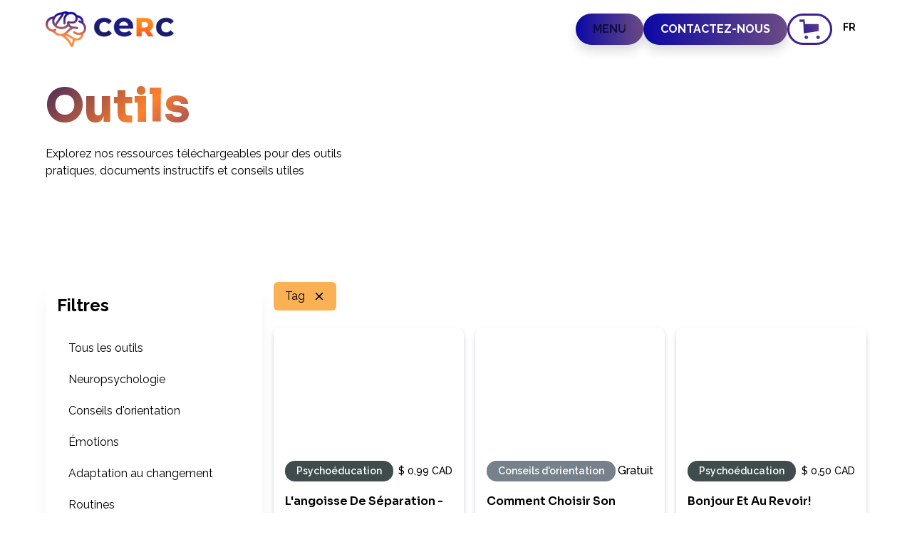

--- FILE ---
content_type: text/html
request_url: https://cerc-neuropsy.com/outils
body_size: 46788
content:
<!DOCTYPE html><!-- Last Published: Fri Jan 09 2026 12:49:29 GMT+0000 (Coordinated Universal Time) --><html data-wf-domain="cerc-neuropsy.com" data-wf-page="68307262475e48ab4b267a51" data-wf-site="68307262475e48ab4b267a32" lang="en"><head><meta charset="utf-8"/><title>Ressources Neuropsy: Outils Pratiques - CERC</title><meta content="Accédez à des outils téléchargeables pour l&#x27;éducation, neuropsychologie et psychoéducation. Guides pratiques et conseils experts disponibles." name="description"/><meta content="Ressources Neuropsy: Outils Pratiques - CERC" property="og:title"/><meta content="Accédez à des outils téléchargeables pour l&#x27;éducation, neuropsychologie et psychoéducation. Guides pratiques et conseils experts disponibles." property="og:description"/><meta content="Ressources Neuropsy: Outils Pratiques - CERC" property="twitter:title"/><meta content="Accédez à des outils téléchargeables pour l&#x27;éducation, neuropsychologie et psychoéducation. Guides pratiques et conseils experts disponibles." property="twitter:description"/><meta property="og:type" content="website"/><meta content="summary_large_image" name="twitter:card"/><meta content="width=device-width, initial-scale=1" name="viewport"/><meta content="9Mxm_67ygEJlF6TDhei3EuS5pNmuHH_YT6xvXopfW60" name="google-site-verification"/><link href="https://cdn.prod.website-files.com/68307262475e48ab4b267a32/css/cerc-neuropsy.webflow.shared.451b99d4e.min.css" rel="stylesheet" type="text/css" integrity="sha384-RRuZ1OlhYIZu12h4Ee+xQ6qxgvRtCfZBQ1KI6ObiF/N6fhhVOicOYlwm3RRQmaaG" crossorigin="anonymous"/><link href="https://fonts.googleapis.com" rel="preconnect"/><link href="https://fonts.gstatic.com" rel="preconnect" crossorigin="anonymous"/><script src="https://ajax.googleapis.com/ajax/libs/webfont/1.6.26/webfont.js" type="text/javascript"></script><script type="text/javascript">WebFont.load({  google: {    families: ["Montserrat:100,100italic,200,200italic,300,300italic,400,400italic,500,500italic,600,600italic,700,700italic,800,800italic,900,900italic","Sora:regular,500,600,700,800","Raleway:300,regular,500,600,700,800"]  }});</script><script type="text/javascript">!function(o,c){var n=c.documentElement,t=" w-mod-";n.className+=t+"js",("ontouchstart"in o||o.DocumentTouch&&c instanceof DocumentTouch)&&(n.className+=t+"touch")}(window,document);</script><link href="https://cdn.prod.website-files.com/68307262475e48ab4b267a32/68307262475e48ab4b267ae6_CERC-Favicon.png" rel="shortcut icon" type="image/x-icon"/><link href="https://cdn.prod.website-files.com/68307262475e48ab4b267a32/68307262475e48ab4b267ae5_CERC-Favicon.png" rel="apple-touch-icon"/><link href="https://cerc-neuropsy.com/outils" rel="canonical"/><script async="" src="https://www.googletagmanager.com/gtag/js?id=G-2SD209G0BZ"></script><script type="text/javascript">window.dataLayer = window.dataLayer || [];function gtag(){dataLayer.push(arguments);}gtag('set', 'developer_id.dZGVlNj', true);gtag('js', new Date());gtag('config', 'G-2SD209G0BZ');</script><script src="https://www.google.com/recaptcha/api.js" type="text/javascript"></script>
  
<!-- Please keep this css code to improve the font quality-->		
<script type="text/javascript" src="https://cdn.weglot.com/weglot.min.js"></script>
<script>
    Weglot.initialize({
        api_key: 'wg_61889c771c32cba3f62bd08b0da14e282'
    });
</script>


<style>
  #close-menu:hover{ cursor:pointer; }
  * {
  -webkit-font-smoothing: antialiased;
  -moz-osx-font-smoothing: grayscale;
  }

  .wg-default.weglot-container--left, .wg-default.weglot-container--left .country-selector{
  	/*display: none;*/
  }

</style>

<!-- You can remove this -->
<meta name="facebook-domain-verification" content="mlk59ybu44651lzcbhhxjfl8vfae8q" />



<link rel="stylesheet" href="https://cdn.jsdelivr.net/npm/swiper@8/swiper-bundle.min.css"/>

<!-- Google Tag Manager -->
<script>(function(w,d,s,l,i){w[l]=w[l]||[];w[l].push({'gtm.start':
new Date().getTime(),event:'gtm.js'});var f=d.getElementsByTagName(s)[0],
j=d.createElement(s),dl=l!='dataLayer'?'&l='+l:'';j.async=true;j.src=
'https://www.googletagmanager.com/gtm.js?id='+i+dl;f.parentNode.insertBefore(j,f);
})(window,document,'script','dataLayer','GTM-WHM283GH');</script>
<!-- End Google Tag Manager -->

<script>
  let iterations = 0;
  
  function initMapCaller() {
    setTimeout(
      () => {
        if (typeof initMap === "function") {
          initMap();
        } else {
          iterations++;
          //console.log(`Map Init iteration ${iterations}`);
          if (iterations < 50) initMapCaller();
        }
      },
      100
    );
  }
</script>





<script type="application/ld+json">
{
  "@context": "https://schema.org",
  "@type": "LocalBusiness",
  "name": "Cerc",
  "image": "https://cdn.prod.website-files.com/62fffd85abb3084d47021e18/653173b4888e80d262392d3d_logo-couleur-nav.png",
  "@id": "https://cerc-neuropsy.com",
  "url": "https://cerc-neuropsy.com",
  "telephone": "(450) 686-8333",
  "address": {
    "@type": "PostalAddress",
    "streetAddress": "3333 Bd du Souvenir Suite 203",
    "addressLocality": "Laval",
    "addressRegion": "QC",
    "postalCode": "H7V 1X1",
    "addressCountry": "CA"
  },
  "geo": {
    "@type": "GeoCoordinates",
    "latitude": 45.5528575,
    "longitude": -73.7443811
  },
  "openingHoursSpecification": [{
    "@type": "OpeningHoursSpecification",
    "dayOfWeek": [
      "Monday",
      "Tuesday",
      "Wednesday",
      "Thursday"
    ],
    "opens": "09:00",
    "closes": "20:00"
  },{
    "@type": "OpeningHoursSpecification",
    "dayOfWeek": "Friday",
    "opens": "09:00",
    "closes": "16:00"
  },{
    "@type": "OpeningHoursSpecification",
    "dayOfWeek": "Saturday",
    "opens": "09:00",
    "closes": "15:00"
  },{
    "@type": "OpeningHoursSpecification",
    "dayOfWeek": "Sunday",
    "opens": "09:00",
    "closes": "15:00"
  }],
  "sameAs": [
    "https://www.facebook.com/cerc.neuropsy/",
    "https://www.instagram.com/le.cerc/",
    "https://www.linkedin.com/company/cerc-neuropsy/",
    "https://www.youtube.com/channel/UCPuUunykyCwm8v4AN1Znr8w"
  ] 
}
</script>

<script type="application/ld+json">
{
  "@context": "https://schema.org",
  "@type": "LocalBusiness",
  "name": "Cerc",
  "image": "https://cdn.prod.website-files.com/62fffd85abb3084d47021e18/653173b4888e80d262392d3d_logo-couleur-nav.png",
  "@id": "https://cerc-neuropsy.com",
  "url": "https://cerc-neuropsy.com",
  "telephone": "(450) 686-8333",
  "address": {
    "@type": "PostalAddress",
    "streetAddress": "1100 Avenue Beaumont, suite 410",
    "addressLocality": "Montreal",
    "addressRegion": "QC",
    "postalCode": "H3P 3E5",
    "addressCountry": "CA"
  },
  "geo": {
    "@type": "GeoCoordinates",
    "latitude": 45.5229984,
    "longitude": -73.62288389999999
  },
  "openingHoursSpecification": [{
    "@type": "OpeningHoursSpecification",
    "dayOfWeek": [
      "Monday",
      "Tuesday",
      "Wednesday",
      "Thursday"
    ],
    "opens": "09:00",
    "closes": "20:00"
  },{
    "@type": "OpeningHoursSpecification",
    "dayOfWeek": "Saturday",
    "opens": "10:00",
    "closes": "16:00"
  }],
  "sameAs": [
    "https://www.facebook.com/cerc.neuropsy/",
    "https://www.instagram.com/le.cerc/",
    "https://www.linkedin.com/company/cerc-neuropsy/",
    "https://www.youtube.com/channel/UCPuUunykyCwm8v4AN1Znr8w"
  ] 
}
</script>

<script type="application/ld+json">
{
  "@context": "https://schema.org",
  "@type": "LocalBusiness",
  "name": "Cerc",
  "image": "https://cdn.prod.website-files.com/62fffd85abb3084d47021e18/653173b4888e80d262392d3d_logo-couleur-nav.png",
  "@id": "https://cerc-neuropsy.com",
  "url": "https://cerc-neuropsy.com",
  "telephone": "(450) 686-8333",
  "address": {
    "@type": "PostalAddress",
    "streetAddress": "6400 Avenue Auteuil, suite 450",
    "addressLocality": "Brossard",
    "addressRegion": "QC",
    "postalCode": "J4Z 3P5",
    "addressCountry": "CA"
  },
  "geo": {
    "@type": "GeoCoordinates",
    "latitude": 45.4677449,
    "longitude": -73.4656839
  },
  "openingHoursSpecification": [{
    "@type": "OpeningHoursSpecification",
    "dayOfWeek": [
      "Monday",
      "Tuesday",
      "Wednesday",
      "Thursday"
    ],
    "opens": "09:00",
    "closes": "20:00"
  },{
    "@type": "OpeningHoursSpecification",
    "dayOfWeek": "Saturday",
    "opens": "10:00",
    "closes": "16:00"
  }],
  "sameAs": [
    "https://www.facebook.com/cerc.neuropsy/",
    "https://www.instagram.com/le.cerc/",
    "https://www.linkedin.com/company/cerc-neuropsy/",
    "https://www.youtube.com/channel/UCPuUunykyCwm8v4AN1Znr8w"
  ] 
}

</script>





<!-- Finsweet Cookie Consent-->
<script async src="https://cdn.jsdelivr.net/npm/@finsweet/cookie-consent@1/fs-cc.js" fs-cc-mode="opt-in" fs-cc-debug="false"></script> 
<!-- [Attributes by Finsweet] CMS Filter -->
<script async src="https://cdn.jsdelivr.net/npm/@finsweet/attributes-cmsfilter@1/cmsfilter.js"></script>

<!-- [Attributes by Finsweet] CMS Load -->
<script async src="https://cdn.jsdelivr.net/npm/@finsweet/attributes-cmsload@1/cmsload.js"></script>

<link rel="canonical" href="https://www.cerc-neuropsy.com/outils" /><script src="https://js.stripe.com/v3/" type="text/javascript" data-wf-ecomm-key="pk_live_nyPnaDuxaj8zDxRbuaPHJjip" data-wf-ecomm-acct-id="acct_1OMEZ0FXhss1Go8h"></script><script type="text/javascript">window.__WEBFLOW_CURRENCY_SETTINGS = {"currencyCode":"CAD","symbol":"$","decimal":",","fractionDigits":2,"group":" ","template":"{{wf {\"path\":\"symbol\",\"type\":\"PlainText\"} }} {{wf {\"path\":\"amount\",\"type\":\"CommercePrice\"} }} {{wf {\"path\":\"currencyCode\",\"type\":\"PlainText\"} }}","hideDecimalForWholeNumbers":false};</script></head><body><div class="page-wrapper"><div class="global-styles w-embed"><style>

/* Snippet gets rid of top margin on first element in any rich text*/
.w-richtext>:first-child {
	margin-top: 0;
}

/* Snippet gets rid of bottom margin on last element in any rich text*/
.w-richtext>:last-child, .w-richtext ol li:last-child, .w-richtext ul li:last-child {
    margin-bottom: 0;
}

/* Snippet makes all link elements listed below to inherit color from their parent */
a, 
.w-tab-link,
.w-nav-link,
.w-dropdown-btn,
.w-dropdown-toggle,
.w-dropdown-link
{
color: inherit;
}

/* Snippet prevents all click and hover interaction with an element */
.clickable-off {
  pointer-events: none;
}

/* Snippet enables all click and hover interaction with an element */
.clickable-on{
  pointer-events: auto;
}

/* Snippet enables you to add class of div-square which creates and maintains a 1:1 dimension of a div.*/
.div-square::after {
  content: "";
  display: block;
  padding-bottom: 100%;
}

/*Hide focus outline for main content element*/
    main:focus-visible {
    outline: -webkit-focus-ring-color auto 0px;
}

/* Make sure containers never lose their center alignment*/
.container-medium, .container-small, .container-large {
  margin-right: auto !important;
  margin-left: auto !important;
}

/*Reset selects, buttons, and links styles*/
.w-input, .w-select, a {
color: inherit;
text-decoration: inherit;
font-size: inherit;
}

/*Apply "..." after 3 lines of text */
.text-style-3lines {
    display: -webkit-box;
    overflow: hidden;
    -webkit-line-clamp: 3;
    -webkit-box-orient: vertical;
}

/* Apply "..." after 2 lines of text */
.text-style-2lines {
    display: -webkit-box;
    overflow: hidden;
    -webkit-line-clamp: 2;
    -webkit-box-orient: vertical;
}
/* Apply "..." at 100% width */
.truncate-width { 
		width: 100%; 
    white-space: nowrap; 
    overflow: hidden; 
    text-overflow: ellipsis; 
}
/* Removes native scrollbar */
.no-scrollbar {
    -ms-overflow-style: none;  // IE 10+
    overflow: -moz-scrollbars-none;  // Firefox
}

.no-scrollbar::-webkit-scrollbar {
    display: none; // Safari and Chrome
}


/*Button default and hover animation*/


/* palette */
:root {
  --dark-orange: #FE501F;
  --mid-orange: #FF8C20;
	--light-orange: #FAB153;
  --peach: #ee786e;
  --sand: #fceeb5;
  --white: #fff;
	--dark-blue: #0C08A4;
  
}

.button, .slider-main_button {
  -webkit-appearance: none;
  background: -webkit-gradient(to right, var(--mid-orange) 0%, var(--light-orange) 50%, var(--peach) 100%);
  background: linear-gradient(to right, var(--mid-orange) 0%, var(--light-orange) 50%, var(--peach) 100%);
  background-size: 500%;
  box-shadow: 0 .5rem 1rem rgba(0, 0, 0, .15);
  color: var(--white);
  -webkit-font-smoothing: antialiased;
  -moz-osx-font-smoothing: grayscale;
  -webkit-tap-highlight-color: transparent;
  -webkit-user-select: none;
  -moz-user-select: none;
  -ms-user-select: none;
  user-select: none;
}

.button:hover {
  animation-name: gradient;
  animation-duration: 2s;
  animation-iteration-count: 1;
  animation-fill-mode: forwards;
}

@keyframes gradient {
  0% {
    background-position: 0% 50%;
  }
  100% {
    background-position: 100%;
  }
}

.menu-button{
  -webkit-appearance: none;
  background: -webkit-gradient(to right, var(--dark-blue) 0%, var(--dark-orange) 50%, var(--peach) 100%);
  background: linear-gradient(to right, var(--dark-blue) 0%, var(--light-orange) 50%, var(--peach) 100%);
  background-size: 500%;
  box-shadow: 0 .5rem 1rem rgba(0, 0, 0, .15);
  color: var(--white);
  -webkit-font-smoothing: antialiased;
  -moz-osx-font-smoothing: grayscale;
  -webkit-tap-highlight-color: transparent;
  -webkit-user-select: none;
  -moz-user-select: none;
  -ms-user-select: none;
  user-select: none;
}

.menu-button:hover {
  animation-name: gradient2;
  animation-duration: 2s;
  animation-iteration-count: 1;
  animation-fill-mode: forwards;
}

@keyframes gradient2 {
  0% {
    background-position: 0% 10%;
  }
  100% {
    background-position: 10%;
  }
}




</style></div><div class="navbar_component"><div class="navbar_container"><div class="navbar-logo_container"><a href="/" class="navbar_logo-link w-nav-brand"><img src="https://cdn.prod.website-files.com/68307262475e48ab4b267a32/68307262475e48ab4b267b05_logo-couleur-nav.png" loading="lazy" width="250" alt="" sizes="(max-width: 479px) 110px, (max-width: 767px) 150px, 180px" srcset="https://cdn.prod.website-files.com/68307262475e48ab4b267a32/68307262475e48ab4b267b05_logo-couleur-nav-p-500.png 500w, https://cdn.prod.website-files.com/68307262475e48ab4b267a32/68307262475e48ab4b267b05_logo-couleur-nav-p-800.png 800w, https://cdn.prod.website-files.com/68307262475e48ab4b267a32/68307262475e48ab4b267b05_logo-couleur-nav.png 869w" class="navbar-logo-colored el-visible"/><img src="https://cdn.prod.website-files.com/68307262475e48ab4b267a32/68307262475e48ab4b267ae4_logo-white-nav.png" loading="lazy" width="250" alt="" class="navbar-logo-white"/></a></div><div class="navbar_wrapper"><div class="nav-button-wrapper"><div id="open-menu" data-w-id="f8bdc037-4433-89d6-4029-78259e0f59b3" class="menu-button"><a href="#" class="menu-link-txt">MENU</a><div class="menu-bg"></div></div><a href="/contactez-nous" class="menu-button hide-tablet w-button">CONTACTEZ-NOUS</a><div data-open-product="" data-wf-cart-type="rightSidebar" data-wf-cart-query="query Dynamo3 {
  database {
    id
    commerceOrder {
      comment
      extraItems {
        name
        pluginId
        pluginName
        price {
          decimalValue
          string
          unit
          value
        }
      }
      id
      startedOn
      statusFlags {
        hasDownloads
        hasSubscription
        isFreeOrder
        requiresShipping
      }
      subtotal {
        decimalValue
        string
        unit
        value
      }
      total {
        decimalValue
        string
        unit
        value
      }
      updatedOn
      userItems {
        count
        id
        price {
          value
          unit
          decimalValue
          string
        }
        product {
          id
          cmsLocaleId
          draft
          archived
          f_ec_product_type_2dr10dr: productType {
            id
            name
          }
          f_name_: name
          f_sku_properties_3dr: skuProperties {
            id
            name
            enum {
              id
              name
              slug
            }
          }
        }
        rowTotal {
          decimalValue
          string
          unit
          value
        }
        sku {
          cmsLocaleId
          draft
          archived
          f_main_image_4dr: mainImage {
            url
            file {
              size
              origFileName
              createdOn
              updatedOn
              mimeType
              width
              height
              variants {
                origFileName
                quality
                height
                width
                s3Url
                error
                size
              }
            }
            alt
          }
          f_sku_values_3dr: skuValues {
            property {
              id
            }
            value {
              id
            }
          }
          id
        }
        subscriptionFrequency
        subscriptionInterval
        subscriptionTrial
      }
      userItemsCount
    }
  }
  site {
    commerce {
      id
      businessAddress {
        country
      }
      defaultCountry
      defaultCurrency
      quickCheckoutEnabled
    }
  }
}" data-wf-page-link-href-prefix="" class="w-commerce-commercecartwrapper cart" data-node-type="commerce-cart-wrapper"><a class="w-commerce-commercecartopenlink cart-button w-inline-block" role="button" aria-haspopup="dialog" aria-label="Open cart" data-node-type="commerce-cart-open-link" href="#"><svg class="w-commerce-commercecartopenlinkicon icon" width="17px" height="17px" viewBox="0 0 17 17"><g stroke="none" stroke-width="1" fill="none" fill-rule="evenodd"><path d="M2.60592789,2 L0,2 L0,0 L4.39407211,0 L4.84288393,4 L16,4 L16,9.93844589 L3.76940945,12.3694378 L2.60592789,2 Z M15.5,17 C14.6715729,17 14,16.3284271 14,15.5 C14,14.6715729 14.6715729,14 15.5,14 C16.3284271,14 17,14.6715729 17,15.5 C17,16.3284271 16.3284271,17 15.5,17 Z M5.5,17 C4.67157288,17 4,16.3284271 4,15.5 C4,14.6715729 4.67157288,14 5.5,14 C6.32842712,14 7,14.6715729 7,15.5 C7,16.3284271 6.32842712,17 5.5,17 Z" fill="currentColor" fill-rule="nonzero"></path></g></svg><div data-wf-bindings="%5B%7B%22innerHTML%22%3A%7B%22type%22%3A%22Number%22%2C%22filter%22%3A%7B%22type%22%3A%22numberPrecision%22%2C%22params%22%3A%5B%220%22%2C%22numberPrecision%22%5D%7D%2C%22dataPath%22%3A%22database.commerceOrder.userItemsCount%22%7D%7D%5D" style="display:none" data-count-hide-rule="always" class="w-commerce-commercecartopenlinkcount">0</div><img src="https://cdn.prod.website-files.com/68307262475e48ab4b267a32/68307262475e48ab4b267ae7_shopping-cart.png" loading="lazy" alt="" class="cart-icon-colored el-visible"/><img src="https://cdn.prod.website-files.com/68307262475e48ab4b267a32/68307262475e48ab4b267aea_shopping-cart-white.png" loading="lazy" alt="" class="cart-icon-white"/></a><div style="display:none" class="w-commerce-commercecartcontainerwrapper w-commerce-commercecartcontainerwrapper--cartType-rightSidebar cart-wrapper" data-node-type="commerce-cart-container-wrapper"><div data-node-type="commerce-cart-container" role="dialog" class="w-commerce-commercecartcontainer cart-container"><div class="w-commerce-commercecartheader cart-header"><h4 class="w-commerce-commercecartheading">Votre Panier</h4><a class="w-commerce-commercecartcloselink w-inline-block" role="button" aria-label="Close cart" data-node-type="commerce-cart-close-link"><svg width="16px" height="16px" viewBox="0 0 16 16"><g stroke="none" stroke-width="1" fill="none" fill-rule="evenodd"><g fill-rule="nonzero" fill="#333333"><polygon points="6.23223305 8 0.616116524 13.6161165 2.38388348 15.3838835 8 9.76776695 13.6161165 15.3838835 15.3838835 13.6161165 9.76776695 8 15.3838835 2.38388348 13.6161165 0.616116524 8 6.23223305 2.38388348 0.616116524 0.616116524 2.38388348 6.23223305 8"></polygon></g></g></svg></a></div><div class="w-commerce-commercecartformwrapper"><form style="display:none" class="w-commerce-commercecartform" data-node-type="commerce-cart-form"><script type="text/x-wf-template" id="wf-template-9c51a2de-18c8-da42-f13a-a4062963a503">%3Cdiv%20class%3D%22w-commerce-commercecartitem%22%3E%3Cimg%20data-wf-bindings%3D%22%255B%257B%2522src%2522%253A%257B%2522type%2522%253A%2522ImageRef%2522%252C%2522filter%2522%253A%257B%2522type%2522%253A%2522identity%2522%252C%2522params%2522%253A%255B%255D%257D%252C%2522dataPath%2522%253A%2522database.commerceOrder.userItems%255B%255D.sku.f_main_image_4dr%2522%257D%257D%255D%22%20src%3D%22%22%20alt%3D%22%22%20class%3D%22w-commerce-commercecartitemimage%20w-dyn-bind-empty%22%2F%3E%3Cdiv%20class%3D%22w-commerce-commercecartiteminfo%20cart_product-info_wrapper%22%3E%3Cdiv%20data-wf-bindings%3D%22%255B%257B%2522innerHTML%2522%253A%257B%2522type%2522%253A%2522PlainText%2522%252C%2522filter%2522%253A%257B%2522type%2522%253A%2522identity%2522%252C%2522params%2522%253A%255B%255D%257D%252C%2522dataPath%2522%253A%2522database.commerceOrder.userItems%255B%255D.product.f_name_%2522%257D%257D%255D%22%20class%3D%22w-commerce-commercecartproductname%20w-dyn-bind-empty%22%3E%3C%2Fdiv%3E%3Cdiv%20data-wf-bindings%3D%22%255B%257B%2522innerHTML%2522%253A%257B%2522type%2522%253A%2522CommercePrice%2522%252C%2522filter%2522%253A%257B%2522type%2522%253A%2522price%2522%252C%2522params%2522%253A%255B%255D%257D%252C%2522dataPath%2522%253A%2522database.commerceOrder.userItems%255B%255D.price%2522%257D%257D%255D%22%3E%240.00%3C%2Fdiv%3E%3Cscript%20type%3D%22text%2Fx-wf-template%22%20id%3D%22wf-template-9c51a2de-18c8-da42-f13a-a4062963a509%22%3E%253Cli%253E%253Cspan%2520data-wf-bindings%253D%2522%25255B%25257B%252522innerHTML%252522%25253A%25257B%252522type%252522%25253A%252522PlainText%252522%25252C%252522filter%252522%25253A%25257B%252522type%252522%25253A%252522identity%252522%25252C%252522params%252522%25253A%25255B%25255D%25257D%25252C%252522dataPath%252522%25253A%252522database.commerceOrder.userItems%25255B%25255D.product.f_sku_properties_3dr%25255B%25255D.name%252522%25257D%25257D%25255D%2522%2520class%253D%2522w-dyn-bind-empty%2522%253E%253C%252Fspan%253E%253Cspan%253E%253A%2520%253C%252Fspan%253E%253Cspan%2520data-wf-bindings%253D%2522%25255B%25257B%252522innerHTML%252522%25253A%25257B%252522type%252522%25253A%252522CommercePropValues%252522%25252C%252522filter%252522%25253A%25257B%252522type%252522%25253A%252522identity%252522%25252C%252522params%252522%25253A%25255B%25255D%25257D%25252C%252522dataPath%252522%25253A%252522database.commerceOrder.userItems%25255B%25255D.product.f_sku_properties_3dr%25255B%25255D%252522%25257D%25257D%25255D%2522%2520class%253D%2522w-dyn-bind-empty%2522%253E%253C%252Fspan%253E%253C%252Fli%253E%3C%2Fscript%3E%3Cul%20data-wf-bindings%3D%22%255B%257B%2522optionSets%2522%253A%257B%2522type%2522%253A%2522CommercePropTable%2522%252C%2522filter%2522%253A%257B%2522type%2522%253A%2522identity%2522%252C%2522params%2522%253A%255B%255D%257D%252C%2522dataPath%2522%253A%2522database.commerceOrder.userItems%255B%255D.product.f_sku_properties_3dr%5B%5D%2522%257D%257D%252C%257B%2522optionValues%2522%253A%257B%2522type%2522%253A%2522CommercePropValues%2522%252C%2522filter%2522%253A%257B%2522type%2522%253A%2522identity%2522%252C%2522params%2522%253A%255B%255D%257D%252C%2522dataPath%2522%253A%2522database.commerceOrder.userItems%255B%255D.sku.f_sku_values_3dr%2522%257D%257D%255D%22%20class%3D%22w-commerce-commercecartoptionlist%22%20data-wf-collection%3D%22database.commerceOrder.userItems%255B%255D.product.f_sku_properties_3dr%22%20data-wf-template-id%3D%22wf-template-9c51a2de-18c8-da42-f13a-a4062963a509%22%3E%3Cli%3E%3Cspan%20data-wf-bindings%3D%22%255B%257B%2522innerHTML%2522%253A%257B%2522type%2522%253A%2522PlainText%2522%252C%2522filter%2522%253A%257B%2522type%2522%253A%2522identity%2522%252C%2522params%2522%253A%255B%255D%257D%252C%2522dataPath%2522%253A%2522database.commerceOrder.userItems%255B%255D.product.f_sku_properties_3dr%255B%255D.name%2522%257D%257D%255D%22%20class%3D%22w-dyn-bind-empty%22%3E%3C%2Fspan%3E%3Cspan%3E%3A%20%3C%2Fspan%3E%3Cspan%20data-wf-bindings%3D%22%255B%257B%2522innerHTML%2522%253A%257B%2522type%2522%253A%2522CommercePropValues%2522%252C%2522filter%2522%253A%257B%2522type%2522%253A%2522identity%2522%252C%2522params%2522%253A%255B%255D%257D%252C%2522dataPath%2522%253A%2522database.commerceOrder.userItems%255B%255D.product.f_sku_properties_3dr%255B%255D%2522%257D%257D%255D%22%20class%3D%22w-dyn-bind-empty%22%3E%3C%2Fspan%3E%3C%2Fli%3E%3C%2Ful%3E%3Ca%20href%3D%22%23%22%20role%3D%22button%22%20data-wf-bindings%3D%22%255B%257B%2522data-commerce-sku-id%2522%253A%257B%2522type%2522%253A%2522ItemRef%2522%252C%2522filter%2522%253A%257B%2522type%2522%253A%2522identity%2522%252C%2522params%2522%253A%255B%255D%257D%252C%2522dataPath%2522%253A%2522database.commerceOrder.userItems%255B%255D.sku.id%2522%257D%257D%255D%22%20class%3D%22w-inline-block%22%20data-wf-cart-action%3D%22remove-item%22%20data-commerce-sku-id%3D%22%22%20aria-label%3D%22Remove%20item%20from%20cart%22%3E%3Cdiv%3ESupprimer%3C%2Fdiv%3E%3C%2Fa%3E%3C%2Fdiv%3E%3Cinput%20aria-label%3D%22Update%20quantity%22%20data-wf-bindings%3D%22%255B%257B%2522value%2522%253A%257B%2522type%2522%253A%2522Number%2522%252C%2522filter%2522%253A%257B%2522type%2522%253A%2522numberPrecision%2522%252C%2522params%2522%253A%255B%25220%2522%252C%2522numberPrecision%2522%255D%257D%252C%2522dataPath%2522%253A%2522database.commerceOrder.userItems%255B%255D.count%2522%257D%257D%252C%257B%2522data-commerce-sku-id%2522%253A%257B%2522type%2522%253A%2522ItemRef%2522%252C%2522filter%2522%253A%257B%2522type%2522%253A%2522identity%2522%252C%2522params%2522%253A%255B%255D%257D%252C%2522dataPath%2522%253A%2522database.commerceOrder.userItems%255B%255D.sku.id%2522%257D%257D%255D%22%20data-wf-conditions%3D%22%257B%2522condition%2522%253A%257B%2522fields%2522%253A%257B%2522product%253Aec-product-type%2522%253A%257B%2522ne%2522%253A%2522e348fd487d0102946c9179d2a94bb613%2522%252C%2522type%2522%253A%2522Option%2522%257D%257D%257D%252C%2522dataPath%2522%253A%2522database.commerceOrder.userItems%255B%255D%2522%257D%22%20class%3D%22w-commerce-commercecartquantity%22%20required%3D%22%22%20pattern%3D%22%5E%5B0-9%5D%2B%24%22%20inputMode%3D%22numeric%22%20type%3D%22number%22%20name%3D%22quantity%22%20autoComplete%3D%22off%22%20data-wf-cart-action%3D%22update-item-quantity%22%20data-commerce-sku-id%3D%22%22%20value%3D%221%22%2F%3E%3C%2Fdiv%3E</script><div class="w-commerce-commercecartlist" data-wf-collection="database.commerceOrder.userItems" data-wf-template-id="wf-template-9c51a2de-18c8-da42-f13a-a4062963a503"><div class="w-commerce-commercecartitem"><img data-wf-bindings="%5B%7B%22src%22%3A%7B%22type%22%3A%22ImageRef%22%2C%22filter%22%3A%7B%22type%22%3A%22identity%22%2C%22params%22%3A%5B%5D%7D%2C%22dataPath%22%3A%22database.commerceOrder.userItems%5B%5D.sku.f_main_image_4dr%22%7D%7D%5D" src="" alt="" class="w-commerce-commercecartitemimage w-dyn-bind-empty"/><div class="w-commerce-commercecartiteminfo cart_product-info_wrapper"><div data-wf-bindings="%5B%7B%22innerHTML%22%3A%7B%22type%22%3A%22PlainText%22%2C%22filter%22%3A%7B%22type%22%3A%22identity%22%2C%22params%22%3A%5B%5D%7D%2C%22dataPath%22%3A%22database.commerceOrder.userItems%5B%5D.product.f_name_%22%7D%7D%5D" class="w-commerce-commercecartproductname w-dyn-bind-empty"></div><div data-wf-bindings="%5B%7B%22innerHTML%22%3A%7B%22type%22%3A%22CommercePrice%22%2C%22filter%22%3A%7B%22type%22%3A%22price%22%2C%22params%22%3A%5B%5D%7D%2C%22dataPath%22%3A%22database.commerceOrder.userItems%5B%5D.price%22%7D%7D%5D">$0.00</div><script type="text/x-wf-template" id="wf-template-9c51a2de-18c8-da42-f13a-a4062963a509">%3Cli%3E%3Cspan%20data-wf-bindings%3D%22%255B%257B%2522innerHTML%2522%253A%257B%2522type%2522%253A%2522PlainText%2522%252C%2522filter%2522%253A%257B%2522type%2522%253A%2522identity%2522%252C%2522params%2522%253A%255B%255D%257D%252C%2522dataPath%2522%253A%2522database.commerceOrder.userItems%255B%255D.product.f_sku_properties_3dr%255B%255D.name%2522%257D%257D%255D%22%20class%3D%22w-dyn-bind-empty%22%3E%3C%2Fspan%3E%3Cspan%3E%3A%20%3C%2Fspan%3E%3Cspan%20data-wf-bindings%3D%22%255B%257B%2522innerHTML%2522%253A%257B%2522type%2522%253A%2522CommercePropValues%2522%252C%2522filter%2522%253A%257B%2522type%2522%253A%2522identity%2522%252C%2522params%2522%253A%255B%255D%257D%252C%2522dataPath%2522%253A%2522database.commerceOrder.userItems%255B%255D.product.f_sku_properties_3dr%255B%255D%2522%257D%257D%255D%22%20class%3D%22w-dyn-bind-empty%22%3E%3C%2Fspan%3E%3C%2Fli%3E</script><ul data-wf-bindings="%5B%7B%22optionSets%22%3A%7B%22type%22%3A%22CommercePropTable%22%2C%22filter%22%3A%7B%22type%22%3A%22identity%22%2C%22params%22%3A%5B%5D%7D%2C%22dataPath%22%3A%22database.commerceOrder.userItems%5B%5D.product.f_sku_properties_3dr[]%22%7D%7D%2C%7B%22optionValues%22%3A%7B%22type%22%3A%22CommercePropValues%22%2C%22filter%22%3A%7B%22type%22%3A%22identity%22%2C%22params%22%3A%5B%5D%7D%2C%22dataPath%22%3A%22database.commerceOrder.userItems%5B%5D.sku.f_sku_values_3dr%22%7D%7D%5D" class="w-commerce-commercecartoptionlist" data-wf-collection="database.commerceOrder.userItems%5B%5D.product.f_sku_properties_3dr" data-wf-template-id="wf-template-9c51a2de-18c8-da42-f13a-a4062963a509"><li><span data-wf-bindings="%5B%7B%22innerHTML%22%3A%7B%22type%22%3A%22PlainText%22%2C%22filter%22%3A%7B%22type%22%3A%22identity%22%2C%22params%22%3A%5B%5D%7D%2C%22dataPath%22%3A%22database.commerceOrder.userItems%5B%5D.product.f_sku_properties_3dr%5B%5D.name%22%7D%7D%5D" class="w-dyn-bind-empty"></span><span>: </span><span data-wf-bindings="%5B%7B%22innerHTML%22%3A%7B%22type%22%3A%22CommercePropValues%22%2C%22filter%22%3A%7B%22type%22%3A%22identity%22%2C%22params%22%3A%5B%5D%7D%2C%22dataPath%22%3A%22database.commerceOrder.userItems%5B%5D.product.f_sku_properties_3dr%5B%5D%22%7D%7D%5D" class="w-dyn-bind-empty"></span></li></ul><a href="#" role="button" data-wf-bindings="%5B%7B%22data-commerce-sku-id%22%3A%7B%22type%22%3A%22ItemRef%22%2C%22filter%22%3A%7B%22type%22%3A%22identity%22%2C%22params%22%3A%5B%5D%7D%2C%22dataPath%22%3A%22database.commerceOrder.userItems%5B%5D.sku.id%22%7D%7D%5D" class="w-inline-block" data-wf-cart-action="remove-item" data-commerce-sku-id="" aria-label="Remove item from cart"><div>Supprimer</div></a></div><input aria-label="Update quantity" data-wf-bindings="%5B%7B%22value%22%3A%7B%22type%22%3A%22Number%22%2C%22filter%22%3A%7B%22type%22%3A%22numberPrecision%22%2C%22params%22%3A%5B%220%22%2C%22numberPrecision%22%5D%7D%2C%22dataPath%22%3A%22database.commerceOrder.userItems%5B%5D.count%22%7D%7D%2C%7B%22data-commerce-sku-id%22%3A%7B%22type%22%3A%22ItemRef%22%2C%22filter%22%3A%7B%22type%22%3A%22identity%22%2C%22params%22%3A%5B%5D%7D%2C%22dataPath%22%3A%22database.commerceOrder.userItems%5B%5D.sku.id%22%7D%7D%5D" data-wf-conditions="%7B%22condition%22%3A%7B%22fields%22%3A%7B%22product%3Aec-product-type%22%3A%7B%22ne%22%3A%22e348fd487d0102946c9179d2a94bb613%22%2C%22type%22%3A%22Option%22%7D%7D%7D%2C%22dataPath%22%3A%22database.commerceOrder.userItems%5B%5D%22%7D" class="w-commerce-commercecartquantity" required="" pattern="^[0-9]+$" inputMode="numeric" type="number" name="quantity" autoComplete="off" data-wf-cart-action="update-item-quantity" data-commerce-sku-id="" value="1"/></div></div><div class="w-commerce-commercecartfooter cart-footer"><div aria-atomic="true" aria-live="polite" class="w-commerce-commercecartlineitem"><div>Sous-Total</div><div data-wf-bindings="%5B%7B%22innerHTML%22%3A%7B%22type%22%3A%22CommercePrice%22%2C%22filter%22%3A%7B%22type%22%3A%22price%22%2C%22params%22%3A%5B%5D%7D%2C%22dataPath%22%3A%22database.commerceOrder.subtotal%22%7D%7D%5D" class="w-commerce-commercecartordervalue"></div></div><div><div data-node-type="commerce-cart-quick-checkout-actions" style="display:none"><a data-node-type="commerce-cart-apple-pay-button" role="button" aria-label="Apple Pay" aria-haspopup="dialog" data-wf-bindings="%5B%5D" data-wf-conditions="%7B%22condition%22%3A%7B%22fields%22%3A%7B%22subtotal%22%3A%7B%22ne%22%3A0%2C%22type%22%3A%22CommercePrice%22%7D%7D%7D%2C%22dataPath%22%3A%22database.commerceOrder%22%7D" style="background-image:-webkit-named-image(apple-pay-logo-white);background-size:100% 50%;background-position:50% 50%;background-repeat:no-repeat" class="w-commerce-commercecartapplepaybutton apple-pay-2" tabindex="0"><div></div></a><a data-node-type="commerce-cart-quick-checkout-button" role="button" tabindex="0" aria-haspopup="dialog" style="display:none" class="w-commerce-commercecartquickcheckoutbutton"><svg class="w-commerce-commercequickcheckoutgoogleicon" xmlns="http://www.w3.org/2000/svg" xmlns:xlink="http://www.w3.org/1999/xlink" width="16" height="16" viewBox="0 0 16 16"><defs><polygon id="google-mark-a" points="0 .329 3.494 .329 3.494 7.649 0 7.649"></polygon><polygon id="google-mark-c" points=".894 0 13.169 0 13.169 6.443 .894 6.443"></polygon></defs><g fill="none" fill-rule="evenodd"><path fill="#4285F4" d="M10.5967,12.0469 L10.5967,14.0649 L13.1167,14.0649 C14.6047,12.6759 15.4577,10.6209 15.4577,8.1779 C15.4577,7.6339 15.4137,7.0889 15.3257,6.5559 L7.8887,6.5559 L7.8887,9.6329 L12.1507,9.6329 C11.9767,10.6119 11.4147,11.4899 10.5967,12.0469"></path><path fill="#34A853" d="M7.8887,16 C10.0137,16 11.8107,15.289 13.1147,14.067 C13.1147,14.066 13.1157,14.065 13.1167,14.064 L10.5967,12.047 C10.5877,12.053 10.5807,12.061 10.5727,12.067 C9.8607,12.556 8.9507,12.833 7.8887,12.833 C5.8577,12.833 4.1387,11.457 3.4937,9.605 L0.8747,9.605 L0.8747,11.648 C2.2197,14.319 4.9287,16 7.8887,16"></path><g transform="translate(0 4)"><mask id="google-mark-b" fill="#fff"><use xlink:href="#google-mark-a"></use></mask><path fill="#FBBC04" d="M3.4639,5.5337 C3.1369,4.5477 3.1359,3.4727 3.4609,2.4757 L3.4639,2.4777 C3.4679,2.4657 3.4749,2.4547 3.4789,2.4427 L3.4939,0.3287 L0.8939,0.3287 C0.8799,0.3577 0.8599,0.3827 0.8459,0.4117 C-0.2821,2.6667 -0.2821,5.3337 0.8459,7.5887 L0.8459,7.5997 C0.8549,7.6167 0.8659,7.6317 0.8749,7.6487 L3.4939,5.6057 C3.4849,5.5807 3.4729,5.5587 3.4639,5.5337" mask="url(#google-mark-b)"></path></g><mask id="google-mark-d" fill="#fff"><use xlink:href="#google-mark-c"></use></mask><path fill="#EA4335" d="M0.894,4.3291 L3.478,6.4431 C4.113,4.5611 5.843,3.1671 7.889,3.1671 C9.018,3.1451 10.102,3.5781 10.912,4.3671 L13.169,2.0781 C11.733,0.7231 9.85,-0.0219 7.889,0.0001 C4.941,0.0001 2.245,1.6791 0.894,4.3291" mask="url(#google-mark-d)"></path></g></svg><svg class="w-commerce-commercequickcheckoutmicrosofticon" xmlns="http://www.w3.org/2000/svg" width="16" height="16" viewBox="0 0 16 16"><g fill="none" fill-rule="evenodd"><polygon fill="#F05022" points="7 7 1 7 1 1 7 1"></polygon><polygon fill="#7DB902" points="15 7 9 7 9 1 15 1"></polygon><polygon fill="#00A4EE" points="7 15 1 15 1 9 7 9"></polygon><polygon fill="#FFB700" points="15 15 9 15 9 9 15 9"></polygon></g></svg><div>Pay with browser.</div></a></div><a href="/checkout" value="CONFIRMER" class="w-commerce-commercecartcheckoutbutton button" data-loading-text="Patientez..." data-publishable-key="pk_live_51OMEZ0FXhss1Go8haBKVGgV9vYGfmXkMvMObqCcACXp6H9vKjjXGovYRdRThT3p3wC0JOVKt1qXRCxWOYoPmI5hY00FfgUxu9h" data-node-type="cart-checkout-button">CONFIRMER</a></div></div></form><div class="w-commerce-commercecartemptystate"><div aria-label="This cart is empty" aria-live="polite">No items found.</div></div><div aria-live="assertive" style="display:none" data-node-type="commerce-cart-error" class="w-commerce-commercecarterrorstate"><div class="w-cart-error-msg" data-w-cart-quantity-error="Product is not available in this quantity." data-w-cart-general-error="Something went wrong when adding this item to the cart." data-w-cart-checkout-error="Checkout is disabled on this site." data-w-cart-cart_order_min-error="The order minimum was not met. Add more items to your cart to continue." data-w-cart-subscription_error-error="Before you purchase, please use your email invite to verify your address so we can send order updates.">Product is not available in this quantity.</div></div></div></div></div></div><div class="lang-wrapper"></div></div></div></div></div><div class="navbar_menu"><div class="navigation-menu_wrapper"><div class="nav-menu_mobile show-tablet enable-scroll"><div class="mega-menu_component"><a href="/" class="navbar_logo-link mega-menu w-nav-brand"><img width="250" loading="lazy" alt="" src="https://cdn.prod.website-files.com/68307262475e48ab4b267a32/68307262475e48ab4b267ae4_logo-white-nav.png" class="menu-logo-white"/></a><div class="menu"><div class="menu_wrapper"><div data-delay="0" data-hover="false" class="mobile_dropdown w-dropdown"><div class="dropdown-toggle w-dropdown-toggle"><div>Nos évaluations</div></div><nav class="mobile_dropdown-list enable-scroll w-dropdown-list"><div class="margin-bottom margin-small"><a href="/evaluation-neuropsychologique" class="mega-menu_submenu-link">Évaluation <br/>neuropsychologique</a></div><div class="margin-bottom margin-small"><a href="/evaluation-tdah" class="mega-menu_submenu-link">Évaluation TDAH</a></div><div class="margin-bottom margin-small"><a href="/evaluation-tsa" class="mega-menu_submenu-link">Évaluation TSA</a></div><div class="margin-bottom margin-small"><a href="/evaluation-et-diagnostic-tsa-adulte" class="mega-menu_submenu-link">Évaluation TSA adulte</a></div><div class="margin-bottom margin-small"><a href="/evaluation-trouble-dapprentissage" class="mega-menu_submenu-link">Évaluation <br/>des troubles d&#x27;apprentissages</a></div><div class="margin-bottom margin-small"><a href="/evaluation-de-la-douance" class="mega-menu_submenu-link">Évaluation Douance</a></div><a href="/evaluation-derogation-scolaire" class="mega-menu_submenu-link">Évaluation dérogation scolaire</a><div class="mobile_drpdown-separator"></div></nav></div><div data-delay="0" data-hover="false" class="mobile_dropdown w-dropdown"><div class="dropdown-toggle w-dropdown-toggle"><div>Nos services</div></div><nav class="mobile_dropdown-list enable-scroll w-dropdown-list"><div class="margin-bottom margin-small"><a href="/neuropsychologie" class="mega-menu_submenu-link">Neuropsychologie</a></div><div class="margin-bottom margin-small"><a href="/orthopedagogie" class="mega-menu_submenu-link">Orthopédagogie</a></div><div class="margin-bottom margin-small"><a href="/coaching-parental" class="mega-menu_submenu-link">Coaching Parental</a></div><div class="margin-bottom margin-small"><a href="/psychoeducation" class="mega-menu_submenu-link">Psychoéducation</a></div><div class="margin-bottom margin-small"><a href="/psychologie-et-psychotherapie" class="mega-menu_submenu-link">Psychologie</a></div><div class="margin-bottom margin-small"><a href="/preparation-aux-examens-dadmission" class="mega-menu_submenu-link">Préparation aux examens d&#x27;admission</a></div><a href="/formations" class="mega-menu_submenu-link">Formations</a><div class="mobile_drpdown-separator"></div></nav></div><div data-delay="0" data-hover="false" class="mobile_dropdown w-dropdown"><div class="dropdown-toggle w-dropdown-toggle"><div>Mieux comprendre</div></div><nav class="mobile_dropdown-list w-dropdown-list"><div class="mcomp-mobile-links_list-wrapper w-dyn-list"><div role="list" class="mcomp-mobile-links_list w-dyn-items"><div role="listitem" class="mcomp-mobile-links_item w-dyn-item"><a href="/mieux-comprendre/la-cyberdependance" class="mega-menu_submenu-link">La cyberdépendance</a></div><div role="listitem" class="mcomp-mobile-links_item w-dyn-item"><a href="/mieux-comprendre/douance-derogation-scolaire-et-evaluation-du-qi" class="mega-menu_submenu-link">Douance, dérogation scolaire et évaluation du QI</a></div><div role="listitem" class="mcomp-mobile-links_item w-dyn-item"><a href="/mieux-comprendre/depression-anxiete-perte-destime-de-soi" class="mega-menu_submenu-link">L’anxiété et les troubles anxieux</a></div><div role="listitem" class="mcomp-mobile-links_item w-dyn-item"><a href="/mieux-comprendre/syndrome-de-gilles-de-la-tourette-sgt" class="mega-menu_submenu-link">Syndrome de Gilles-de-la-Tourette (SGT)</a></div><div role="listitem" class="mcomp-mobile-links_item w-dyn-item"><a href="/mieux-comprendre/syndrome-de-dysfonction-non-verbale-sdnv" class="mega-menu_submenu-link">Syndrome de dysfonction non-verbale (SDNV)</a></div><div role="listitem" class="mcomp-mobile-links_item w-dyn-item"><a href="/mieux-comprendre/trouble-dopposition-et-de-provocation" class="mega-menu_submenu-link">Trouble de l’Opposition avec Provocation (TOP)</a></div><div role="listitem" class="mcomp-mobile-links_item w-dyn-item"><a href="/mieux-comprendre/dysphasie-dyspraxie-verbale" class="mega-menu_submenu-link">Trouble Développemental du Langage (dysphasie)</a></div><div role="listitem" class="mcomp-mobile-links_item w-dyn-item"><a href="/mieux-comprendre/dyslexie-et-dysorthographie" class="mega-menu_submenu-link">Dyslexie et Dysorthographie</a></div><div role="listitem" class="mcomp-mobile-links_item w-dyn-item"><a href="/mieux-comprendre/deficit-de-lattention-avec-sans-hyperactivite-tdah" class="mega-menu_submenu-link">Le TDAH Avec ou Sans Hyperactivité </a></div><div role="listitem" class="mcomp-mobile-links_item w-dyn-item"><a href="/mieux-comprendre/trouble-du-spectre-de-lautisme-tsa" class="mega-menu_submenu-link">Trouble du Spectre de l’Autisme (TSA)</a></div></div></div><div class="mobile_drpdown-separator"></div></nav></div><div data-delay="0" data-hover="false" id="w-node-ced08f03-372e-d1ec-a144-ea9d07529bd4-07529b89" class="mobile_dropdown w-dropdown"><div class="dropdown-toggle w-dropdown-toggle"><div>Nos ressources</div></div><nav class="mobile_dropdown-list w-dropdown-list"><div class="margin-bottom margin-small"><a href="/outils" aria-current="page" class="mega-menu_submenu-link w--current">Outils</a></div><div class="margin-bottom margin-small"><a href="/videos" class="mega-menu_submenu-link">Vidéos</a></div><div class="margin-bottom margin-small"><a href="/blogue" class="mega-menu_submenu-link">Blogue</a></div><div class="mobile_drpdown-separator"></div></nav></div><div data-delay="0" data-hover="false" class="mobile_dropdown w-dropdown"><div class="dropdown-toggle w-dropdown-toggle"><div>La clinique</div></div><nav class="mobile_dropdown-list w-dropdown-list"><div class="margin-bottom margin-small"></div><div class="margin-bottom margin-small"><a href="/nos-professionnels" class="mega-menu_submenu-link">Notre équipe</a></div><div class="margin-bottom margin-small"><a href="/carrieres" class="mega-menu_submenu-link">Carrières</a></div><div class="margin-bottom margin-small"><a href="/politique-de-confidentialite" class="mega-menu_submenu-link">Politique de confidentialité</a></div><div class="mobile_drpdown-separator"></div></nav></div><a href="/contact" class="button-secondary show-tablet w-button">CONTACTEZ-NOUS</a></div></div><div id="close-menu" data-w-id="4eb23a3e-a925-5770-5456-de85dfb1f36b" class="menu-close mobile w-node-_4eb23a3e-a925-5770-5456-de85dfb1f36b-07529b89"><div class="close-button-icon w-embed"><svg width="100%" height="100%" viewBox="0 0 64 63" fill="none" xmlns="http://www.w3.org/2000/svg">
<rect x="57.248" y="0.0757141" width="9.26758" height="79.6576" transform="rotate(45 57.248 0.0757141)" fill="#F09253"/>
<rect x="0.921875" y="6.62869" width="9.26758" height="79.6576" transform="rotate(-45 0.921875 6.62869)" fill="#F09253"/>
</svg></div></div></div></div><div class="nav-meu-desktop hide-tablet"><div class="menu-top_wrapper"><a href="/" class="navbar_logo-link w-nav-brand"><img width="250" loading="lazy" alt="" src="https://cdn.prod.website-files.com/68307262475e48ab4b267a32/68307262475e48ab4b267ae4_logo-white-nav.png" class="menu-logo-white"/></a><div class="menu_button-wrapper"><a href="/contactez-nous" class="button w-button">CONTACTEZ-NOUS</a><div id="close-menu" data-w-id="ced08f03-372e-d1ec-a144-ea9d07529bfb" class="menu-close new w-node-ced08f03-372e-d1ec-a144-ea9d07529bfb-07529b89"><div class="close-button-icon w-embed"><svg width="100%" height="100%" viewBox="0 0 64 63" fill="none" xmlns="http://www.w3.org/2000/svg">
<rect x="57.248" y="0.0757141" width="9.26758" height="79.6576" transform="rotate(45 57.248 0.0757141)" fill="#F09253"/>
<rect x="0.921875" y="6.62869" width="9.26758" height="79.6576" transform="rotate(-45 0.921875 6.62869)" fill="#F09253"/>
</svg></div></div></div></div><div class="menu-copy"><div class="menu_wrapper"><div data-target="submenu1" class="navlink">Nos évaluations</div><div data-target="submenu2" class="navlink">Nos services</div><div data-target="submenu3" class="navlink">Mieux <br/>comprendre</div><div data-target="submenu4" class="navlink">Ressources <br/>en ligne</div><div data-target="submenu5" class="navlink">La clinique</div></div><div class="mega-menu-separator"></div><div class="submenu_wrapper-copy"><div id="submenu1" class="sousmenu"><div class="margin-bottom margin-small"><a href="/evaluation-neuropsychologique" class="mega-menu_submenu-link">Évaluation <br/>neuropsychologique</a></div><div class="margin-bottom margin-small"><a href="/evaluation-tdah" class="mega-menu_submenu-link">Évaluation TDAH</a></div><div class="margin-bottom margin-small"><a href="/evaluation-tsa" class="mega-menu_submenu-link">Évaluation TSA</a></div><div class="margin-bottom margin-small"><a href="/evaluation-et-diagnostic-tsa-adulte" class="mega-menu_submenu-link">Évaluation TSA adulte</a></div><div class="margin-bottom margin-small"><a href="/evaluation-de-la-douance" class="mega-menu_submenu-link">Évaluation douance</a></div><div class="margin-bottom margin-small"><a href="/evaluation-derogation-scolaire" class="mega-menu_submenu-link">Évaluation dérogation scolaire</a></div><a href="/evaluation-trouble-dapprentissage" class="mega-menu_submenu-link">Évaluation <br/>des troubles d&#x27;apprentissages</a></div><div id="submenu2" class="sousmenu open"><div class="margin-bottom margin-small"><a href="/neuropsychologie" class="mega-menu_submenu-link">Neuropsychologie</a></div><div class="margin-bottom margin-small"><a href="/orthopedagogie" class="mega-menu_submenu-link">Orthopédagogie</a></div><div class="margin-bottom margin-small"><a href="/coaching-parental" class="mega-menu_submenu-link">Coaching Parental</a></div><div class="margin-bottom margin-small"><a href="/psychoeducation" class="mega-menu_submenu-link">Psychoéducation</a></div><div class="margin-bottom margin-small"><a href="/psychologie-et-psychotherapie" class="mega-menu_submenu-link">Psychologie</a></div><div class="margin-bottom margin-small"><a href="/preparation-aux-examens-dadmission" class="mega-menu_submenu-link">Préparation aux examens d&#x27;admission</a></div><a href="/formations" class="mega-menu_submenu-link">Formations</a></div><div id="submenu3" class="sousmenu"><div class="submenu-mcompr_list-wrapper w-dyn-list"><div role="list" class="submenu-mcompr_list w-dyn-items"><div role="listitem" class="submenu-mcompr_item w-dyn-item"><a href="/mieux-comprendre/la-cyberdependance" class="link-2">La cyberdépendance</a></div><div role="listitem" class="submenu-mcompr_item w-dyn-item"><a href="/mieux-comprendre/douance-derogation-scolaire-et-evaluation-du-qi" class="link-2">Douance, dérogation scolaire et évaluation du QI</a></div><div role="listitem" class="submenu-mcompr_item w-dyn-item"><a href="/mieux-comprendre/depression-anxiete-perte-destime-de-soi" class="link-2">L’anxiété et les troubles anxieux</a></div><div role="listitem" class="submenu-mcompr_item w-dyn-item"><a href="/mieux-comprendre/syndrome-de-gilles-de-la-tourette-sgt" class="link-2">Syndrome de Gilles-de-la-Tourette (SGT)</a></div><div role="listitem" class="submenu-mcompr_item w-dyn-item"><a href="/mieux-comprendre/syndrome-de-dysfonction-non-verbale-sdnv" class="link-2">Syndrome de dysfonction non-verbale (SDNV)</a></div><div role="listitem" class="submenu-mcompr_item w-dyn-item"><a href="/mieux-comprendre/trouble-dopposition-et-de-provocation" class="link-2">Trouble de l’Opposition avec Provocation (TOP)</a></div><div role="listitem" class="submenu-mcompr_item w-dyn-item"><a href="/mieux-comprendre/dysphasie-dyspraxie-verbale" class="link-2">Trouble Développemental du Langage (dysphasie)</a></div><div role="listitem" class="submenu-mcompr_item w-dyn-item"><a href="/mieux-comprendre/dyslexie-et-dysorthographie" class="link-2">Dyslexie et Dysorthographie</a></div><div role="listitem" class="submenu-mcompr_item w-dyn-item"><a href="/mieux-comprendre/deficit-de-lattention-avec-sans-hyperactivite-tdah" class="link-2">Le TDAH Avec ou Sans Hyperactivité </a></div><div role="listitem" class="submenu-mcompr_item w-dyn-item"><a href="/mieux-comprendre/trouble-du-spectre-de-lautisme-tsa" class="link-2">Trouble du Spectre de l’Autisme (TSA)</a></div></div></div></div><div id="submenu4" class="sousmenu"><div class="margin-bottom margin-small"><a href="/outils" aria-current="page" class="mega-menu_submenu-link w--current">Outils</a></div><div class="margin-bottom margin-small"><a href="/videos" class="mega-menu_submenu-link">Vidéos</a></div><div class="margin-bottom margin-small"><a href="/blogue" class="mega-menu_submenu-link">Blogue</a></div></div><div id="submenu5" class="sousmenu"><div class="margin-bottom margin-small"></div><div class="margin-bottom margin-small"><a href="/nos-professionnels" class="mega-menu_submenu-link">Notre équipe</a></div><div class="margin-bottom margin-small"><a href="/carrieres" class="mega-menu_submenu-link">Carrières</a></div><div class="margin-bottom margin-small"><a href="/politique-de-confidentialite" class="mega-menu_submenu-link">Politique de <br/>confidentialité</a></div></div></div></div></div></div></div><div class="fs-cc-components"><div fs-cc="banner" class="fs-cc-banner_component"><div class="fs-cc-banner_container"><div class="fs-cc-banner_text">En cliquant sur <strong>«Accepter tous les cookies»</strong>, vous acceptez le stockage de cookies sur votre appareil pour améliorer la navigation sur le site, analyser l&#x27;utilisation du site et nous aider dans nos efforts de marketing. Consultez notre <a href="/politique-de-confidentialite" class="link-3">politique de confidentialité</a> pour plus d’informations.</div><div class="fs-cc-banner_buttons-wrapper"><div class="fs-cc-banner_button-wrapper"><a fs-cc="deny" href="#" class="fs-cc-banner_button fs-cc-button-alt w-button">Refuser</a><a fs-cc="allow" href="#" class="fs-cc-banner_button w-button">Accepter</a></div><a fs-cc="open-preferences" href="#" class="fs-cc-banner_text-link">Préférences</a></div></div><div fs-cc="interaction" class="fs-cc-banner_trigger"></div></div><div fs-cc="manager" class="fs-cc-manager_component"><div fs-cc="open-preferences" class="fs-cc-manager_button"><div class="fs-cc-manager_icon w-embed"><svg width="100%" height="100%" viewBox="0 0 54 54" fill="none" xmlns="http://www.w3.org/2000/svg">
<g clip-path="url(#clip0_1024_530)">
<mask id="mask0_1024_530" style="mask-type:luminance" maskUnits="userSpaceOnUse" x="0" y="0" width="54" height="54">
<path d="M54 0H0V54H54V0Z" fill="white"/>
</mask>
<g mask="url(#mask0_1024_530)">
<path d="M52.631 30.3899C52.229 30.4443 51.8161 30.4769 51.3924 30.4769C47.5135 30.4769 44.2322 27.9344 43.1022 24.4358C42.9066 23.8382 42.4177 23.371 41.7984 23.2624C35.3553 22.0346 30.4877 16.3847 30.4877 9.5831C30.4877 6.72555 31.3461 4.07445 32.8237 1.86881C33.1714 1.34728 32.8781 0.641046 32.2588 0.521529C30.5529 0.173843 28.8036 0 27 0C12.093 0 0 12.093 0 27C0 41.907 12.093 54 27 54C40.4402 54 51.5553 44.2213 53.6415 31.3678C53.7392 30.7811 53.2068 30.303 52.631 30.3899Z" fill="#F28741"/>
<path d="M14.8093 21.7738C16.7355 21.7738 18.297 20.2123 18.297 18.2861C18.297 16.3599 16.7355 14.7984 14.8093 14.7984C12.883 14.7984 11.3215 16.3599 11.3215 18.2861C11.3215 20.2123 12.883 21.7738 14.8093 21.7738Z" fill="#3939B2"/>
<path d="M16.5477 38.3215C17.9879 38.3215 19.1554 37.154 19.1554 35.7138C19.1554 34.2737 17.9879 33.1062 16.5477 33.1062C15.1075 33.1062 13.9401 34.2737 13.9401 35.7138C13.9401 37.154 15.1075 38.3215 16.5477 38.3215Z" fill="#3939B2"/>
<path d="M38.2129 7.06237L37.963 8.56177C37.7565 9.78953 38.4519 10.9956 39.6254 11.441L41.8419 12.2668C43.2978 12.8101 44.9167 11.9626 45.297 10.4523L46.0901 7.3014C46.5791 5.33481 44.7429 3.58551 42.8089 4.16137L40.06 4.98712C39.093 5.26961 38.3759 6.07364 38.2129 7.06237Z" fill="#3939B2"/>
<path d="M47.0354 16.5477L45.9815 17.0692C45.1557 17.4821 44.7972 18.4708 45.1557 19.3183L46.0032 21.2958C46.5139 22.4909 48.1111 22.7191 48.9477 21.7195L50.3058 20.0897C50.9469 19.3183 50.8056 18.1774 50.0125 17.5799L48.8608 16.7106C48.3284 16.3195 47.6221 16.2543 47.0354 16.5477Z" fill="#3939B2"/>
<path d="M52.2615 13.06C53.2216 13.06 53.9999 12.2816 53.9999 11.3215C53.9999 10.3614 53.2216 9.5831 52.2615 9.5831C51.3014 9.5831 50.5231 10.3614 50.5231 11.3215C50.5231 12.2816 51.3014 13.06 52.2615 13.06Z" fill="#3939B2"/>
<path d="M30.2704 50.7296C15.3634 50.7296 3.27042 38.6366 3.27042 23.7296C3.27042 17.1018 5.66076 11.039 9.61569 6.34528C3.73763 11.2998 0 18.7099 0 27C0 41.907 12.093 54 27 54C35.2901 54 42.7002 50.2732 47.6439 44.3952C42.9501 48.3501 36.8873 50.7296 30.2704 50.7296Z" fill="#C85000"/>
<path d="M42.2222 10.2459C40.7662 9.70263 39.897 8.19236 40.1469 6.64951L40.4403 4.86761L40.0274 4.98713C39.0712 5.26963 38.365 6.07365 38.202 7.06238L37.9521 8.56178C37.7457 9.78955 38.4411 10.9956 39.6145 11.4411L41.831 12.2668C43.0044 12.7014 44.2648 12.2342 44.9167 11.2563L42.2222 10.2459Z" fill="#4264D1"/>
<path d="M47.8612 20.1658L46.905 17.9276C46.7203 17.5038 46.7095 17.0584 46.8181 16.6455L45.9815 17.0692C45.1557 17.4821 44.7972 18.4708 45.1557 19.3183L46.0032 21.2958C46.5139 22.491 48.1111 22.7191 48.9477 21.7195L49.2845 21.3175C48.6869 21.198 48.1328 20.8069 47.8612 20.1658Z" fill="#4264D1"/>
<path d="M16.6563 19.9268C14.7332 19.9268 13.1686 18.3622 13.1686 16.4391C13.1686 15.961 13.2664 15.4938 13.4402 15.0809C12.1907 15.6133 11.3107 16.8519 11.3107 18.2861C11.3107 20.2093 12.8753 21.7739 14.7984 21.7739C16.2435 21.7739 17.4821 20.8938 18.0036 19.6443C17.6016 19.829 17.1344 19.9268 16.6563 19.9268Z" fill="white"/>
<path d="M17.9059 36.9634C16.4608 36.9634 15.2982 35.79 15.2982 34.3557C15.2982 33.9863 15.3743 33.6386 15.5155 33.3235C14.592 33.7256 13.9401 34.6491 13.9401 35.7248C13.9401 37.1698 15.1135 38.3324 16.5477 38.3324C17.6234 38.3324 18.5469 37.6805 18.9489 36.757C18.623 36.8873 18.2753 36.9634 17.9059 36.9634Z" fill="white"/>
<path d="M33.0954 41.8093C35.0216 41.8093 36.5831 40.2477 36.5831 38.3215C36.5831 36.3953 35.0216 34.8338 33.0954 34.8338C31.1692 34.8338 29.6077 36.3953 29.6077 38.3215C29.6077 40.2477 31.1692 41.8093 33.0954 41.8093Z" fill="#3939B2"/>
<path d="M34.9425 39.9513C33.0193 39.9513 31.4547 38.3867 31.4547 36.4636C31.4547 35.9855 31.5525 35.5183 31.7264 35.1054C30.4769 35.6378 29.5968 36.8765 29.5968 38.3107C29.5968 40.2338 31.1614 41.7984 33.0845 41.7984C34.5296 41.7984 35.7682 40.9183 36.2898 39.6688C35.8877 39.8535 35.4314 39.9513 34.9425 39.9513Z" fill="white"/>
<path d="M27.8063 22.9281C27.9601 21.9804 27.3165 21.0874 26.3688 20.9336C25.421 20.7798 24.5281 21.4234 24.3743 22.3711C24.2205 23.3188 24.864 24.2118 25.8118 24.3656C26.7595 24.5194 27.6525 23.8758 27.8063 22.9281Z" fill="#3939B2"/>
<path d="M42.6785 35.6487C42.798 35.6487 42.9284 35.6161 43.0371 35.5618C43.4391 35.3553 43.602 34.8664 43.4065 34.4644L42.5373 32.726C42.3308 32.3239 41.8419 32.161 41.4399 32.3565C41.0379 32.563 40.8749 33.0519 41.0705 33.4539L41.9397 35.1924C42.0918 35.4857 42.3743 35.6487 42.6785 35.6487Z" fill="white"/>
<path d="M33.0954 30.4225C33.2149 30.4225 33.3453 30.39 33.4539 30.3356L35.1923 29.4664C35.5944 29.26 35.7573 28.771 35.5618 28.369C35.3553 27.967 34.8664 27.804 34.4644 27.9996L32.726 28.8688C32.3239 29.0753 32.161 29.5642 32.3565 29.9662C32.5087 30.2596 32.802 30.4225 33.0954 30.4225Z" fill="white"/>
<path d="M8.85515 28.2386C8.9964 28.5211 9.28976 28.6841 9.58312 28.6841C9.70263 28.6841 9.83302 28.6515 9.94167 28.5972C10.3437 28.3908 10.5067 27.9018 10.3111 27.4998L9.44187 25.7614C9.23543 25.3594 8.7465 25.1964 8.34449 25.392C7.94247 25.5984 7.7795 26.0873 7.97507 26.4894L8.85515 28.2386Z" fill="white"/>
<path d="M22.2845 41.9505L20.5461 42.8197C20.1441 43.0262 19.9811 43.5151 20.1767 43.9171C20.3179 44.1996 20.6113 44.3626 20.9046 44.3626C21.0242 44.3626 21.1545 44.33 21.2632 44.2757L23.0016 43.4064C23.4036 43.2 23.5666 42.7111 23.371 42.3091C23.1755 41.907 22.6865 41.7441 22.2845 41.9505Z" fill="white"/>
<path d="M23.2189 9.00724L22.3497 8.13802C22.0346 7.82293 21.5131 7.82293 21.198 8.13802C20.8829 8.45311 20.8829 8.97464 21.198 9.28973L22.0672 10.1589C22.2302 10.3219 22.4366 10.398 22.6431 10.398C22.8495 10.398 23.0559 10.3219 23.2189 10.1589C23.5449 9.84385 23.5449 9.32233 23.2189 9.00724Z" fill="white"/>
<path d="M19.4596 28.1626C19.1445 28.4777 19.1445 28.9992 19.4596 29.3143L20.3288 30.1835C20.4918 30.3465 20.6982 30.4226 20.9047 30.4226C21.1111 30.4226 21.3175 30.3465 21.4805 30.1835C21.7956 29.8684 21.7956 29.3469 21.4805 29.0318L20.6113 28.1626C20.2853 27.8475 19.7747 27.8475 19.4596 28.1626Z" fill="white"/>
<path d="M29.6729 47.0354V47.9046C29.6729 48.3501 30.0423 48.7195 30.4877 48.7195C30.9332 48.7195 31.3026 48.3501 31.3026 47.9046V47.0354C31.3026 46.5899 30.9332 46.2205 30.4877 46.2205C30.0423 46.2205 29.6729 46.5791 29.6729 47.0354Z" fill="white"/>
<path d="M25.8374 15.3851L26.7067 14.5159C27.0217 14.2008 27.0217 13.6793 26.7067 13.3642C26.3916 13.0491 25.87 13.0491 25.5549 13.3642L24.6857 14.2334C24.3706 14.5485 24.3706 15.07 24.6857 15.3851C24.8487 15.5481 25.0551 15.6241 25.2616 15.6241C25.468 15.6241 25.6745 15.5372 25.8374 15.3851Z" fill="white"/>
</g>
</g>
<defs>
<clipPath id="clip0_1024_530">
<rect width="54" height="54" fill="white"/>
</clipPath>
</defs>
</svg></div></div><div fs-cc="interaction" class="fs-cc-manager_trigger"></div></div><div fs-cc-scroll="disable" fs-cc="preferences" class="fs-cc-prefs_component w-form"><form id="cookie-preferences" name="wf-form-Cookie-Preferences" data-name="Cookie Preferences" method="get" class="fs-cc-prefs_form" data-wf-page-id="68307262475e48ab4b267a51" data-wf-element-id="9774e89f-0712-3016-f7c8-ddd4df917478"><div fs-cc="close" class="fs-cc-prefs_close"><div class="fs-cc-prefs_close-icon w-embed"><svg fill="currentColor" aria-hidden="true" focusable="false" viewBox="0 0 16 24">
	<path d="M9.414 8l4.293-4.293-1.414-1.414L8 6.586 3.707 2.293 2.293 3.707 6.586 8l-4.293 4.293 1.414 1.414L8 9.414l4.293 4.293 1.414-1.414L9.414 8z"></path>
</svg></div></div><div class="fs-cc-prefs_content"><div class="fs-cc-prefs_space-small"><div class="fs-cc-prefs_title"><strong>Centre de préférences en matière de confidentialité</strong></div></div><div class="fs-cc-prefs_space-small"><div class="fs-cc-prefs_text">Lorsque vous visitez des sites Web, ceux-ci peuvent stocker ou récupérer des données dans votre navigateur. Ce stockage est souvent nécessaire aux fonctionnalités de base du site Internet. Le stockage peut être utilisé à des fins de marketing, d&#x27;analyse et de personnalisation du site, comme le stockage de vos préférences. La confidentialité est importante pour nous, vous avez donc la possibilité de désactiver certains types de stockage qui peuvent ne pas être nécessaires au fonctionnement de base du site Web. Le blocage des catégories peut avoir un impact sur votre expérience sur le site Web.</div></div><div class="fs-cc-prefs_space-medium"><a fs-cc="deny" href="#" class="fs-cc-prefs_button fs-cc-button-alt w-button">Rejeter tous les cookies</a><a fs-cc="allow" href="#" class="fs-cc-prefs_button w-button">Autoriser tous les cookies</a></div><div class="fs-cc-prefs_space-small"><div class="fs-cc-prefs_title"><strong>Gérer les préférences de consentement par catégorie</strong><br/></div></div><div class="fs-cc-prefs_option"><div class="fs-cc-prefs_toggle-wrapper"><div class="fs-cc-prefs_label">Essentiel</div><div class="fs-cc-prefs_text"><strong>Toujours actifs</strong></div></div><div class="fs-cc-prefs_text">Ces éléments sont requis pour activer les fonctionnalités de base du site Web.</div></div><div class="fs-cc-prefs_option"><div class="fs-cc-prefs_toggle-wrapper"><div class="fs-cc-prefs_label"><strong>Commercialisation</strong></div><label class="w-checkbox fs-cc-prefs_checkbox-field"><input type="checkbox" id="marketing-2" name="marketing-2" data-name="Marketing 2" fs-cc-checkbox="marketing" class="w-checkbox-input fs-cc-prefs_checkbox"/><span for="marketing-2" class="fs-cc-prefs_checkbox-label w-form-label">Essential</span><div class="fs-cc-prefs_toggle"></div></label></div><div class="fs-cc-prefs_text">Ces éléments sont utilisés pour diffuser des publicités plus pertinentes pour vous et vos intérêts. Ils peuvent également être utilisés pour limiter le nombre de fois où vous voyez une publicité et mesurer l’efficacité des campagnes publicitaires. Les réseaux publicitaires les diffusent généralement avec l’autorisation de l’exploitant du site Internet.</div></div><div class="fs-cc-prefs_option"><div class="fs-cc-prefs_toggle-wrapper"><div class="fs-cc-prefs_label"><strong>Personnalisation</strong></div><label class="w-checkbox fs-cc-prefs_checkbox-field"><input type="checkbox" id="personalization-2" name="personalization-2" data-name="Personalization 2" fs-cc-checkbox="personalization" class="w-checkbox-input fs-cc-prefs_checkbox"/><span for="personalization-2" class="fs-cc-prefs_checkbox-label w-form-label">Essential</span><div class="fs-cc-prefs_toggle"></div></label></div><div class="fs-cc-prefs_text">Ces éléments permettent au site Web de mémoriser les choix que vous faites (tels que votre nom d&#x27;utilisateur, votre langue ou la région dans laquelle vous vous trouvez) et offrent des fonctionnalités améliorées et plus personnelles. Par exemple, un site Web peut vous fournir des bulletins météorologiques locaux ou des informations routières en stockant des données sur votre position actuelle.</div></div><div class="fs-cc-prefs_option"><div class="fs-cc-prefs_toggle-wrapper"><div class="fs-cc-prefs_label"><strong>Analytique</strong></div><label class="w-checkbox fs-cc-prefs_checkbox-field"><input type="checkbox" id="analytics-2" name="analytics-2" data-name="Analytics 2" fs-cc-checkbox="analytics" class="w-checkbox-input fs-cc-prefs_checkbox"/><span for="analytics-2" class="fs-cc-prefs_checkbox-label w-form-label">Essential</span><div class="fs-cc-prefs_toggle"></div></label></div><div class="fs-cc-prefs_text">Ces éléments aident l&#x27;opérateur du site Web à comprendre comment son site Web fonctionne, comment les visiteurs interagissent avec le site et s&#x27;il peut y avoir des problèmes techniques. Ce type de stockage ne collecte généralement pas d’informations permettant d’identifier un visiteur.</div></div><div class="fs-cc-prefs_buttons-wrapper"><a fs-cc="submit" href="#" class="fs-cc-prefs_button w-button">Confirmer mes préférences et fermer</a></div><input type="submit" data-wait="Please wait..." class="fs-cc-prefs_submit-hide w-button" value="Submit"/><div class="w-embed"><style>
/* smooth scrolling on iOS devices */
.fs-cc-prefs_content{-webkit-overflow-scrolling: touch}
</style></div></div></form><div class="w-form-done"></div><div class="w-form-fail"></div><div fs-cc="close" class="fs-cc-prefs_overlay"></div><div fs-cc="interaction" class="fs-cc-prefs_trigger"></div></div></div><main class="main-wrapper"><section class="section_page-heading"><div class="padding-global"><div class="container-large"><div class="padding-vertical padding-medium"><div class="w-layout-grid page-heading_component"><div id="w-node-_7eadd020-3ddc-69a2-2139-11de8774c808-4b267a51" class="page-heading_content"><div class="margin-bottom margin-small"><h1 class="page-title clinique">Outils</h1><div class="title-gradient-animation w-embed"><style>
 /* Title Animated Type */
    
	h1 {
  	display: inline-block;
  	background-image: linear-gradient(-45deg, #0A06A2, #FF812D, #0E0C69, #F09253) !important;
  	background-size: 300% !important;
  	background-clip: text;
  	-webkit-background-clip: text;
  	text-fill-color: transparent;
  	-webkit-text-fill-color: transparent;
  	-webkit-animation: Gradient 10s ease infinite !important;
  	-moz-animation: Gradient 10s ease infinite !important;
  	animation: Gradient 40s ease infinite !important;
	}

	/* Animation Keyframes */
	@-webkit-keyframes Gradient {
  	0%{background-position:0% 50%}
  	50%{background-position:100% 50%}
  	100%{background-position:0% 50%}
	}
	@-moz-keyframes Gradient {
  	0%{background-position:0% 50%}
  	50%{background-position:100% 50%}
  	100%{background-position:0% 50%}
	}
	@keyframes Gradient { 
  	0%{background-position:0% 50%}
  	50%{background-position:100% 50%}
  	100%{background-position:0% 50%}
	}


     
}

</style></div></div><div class="margin-top margin-small"><div>Explorez nos ressources téléchargeables pour des outils pratiques, documents instructifs et conseils utiles</div></div></div><div id="w-node-_7eadd020-3ddc-69a2-2139-11de8774c80d-4b267a51" class="serv-header_img-wrap"><div class="clipping-mask outils"></div><div class="clipped-blob w-embed"><svg width="0" 
	height="0" 
    viewBox="0 0 1003 1063"  
    xmlns="http://www.w3.org/2000/svg" 
    xmlns:xlink="http://www.w3.org/1999/xlink">
    <g id="Assets" fill="none">
    		<defs>
    		<clipPath id="mask" clipPathUnits="objectBoundingBox" transform="scale(0.00099700897, 0.00094073377)">
        <path d="M84.2838 717.985C77.4372 599.538 41.8072 492.911 19.1305 428.877C9.97379 403.02 2.52736 376.335 0.782728 348.961C-14.9255 102.486 208.36 -6.66783 439.769 1.36966C474.961 2.592 510.284 2.39456 545.469 3.82092C741.211 11.7561 975.654 157.599 993.811 325.201C1019.02 557.861 994.478 693.978 877.823 812.717C840.14 851.073 791.262 875.62 741.61 896.257C586.676 960.652 432.541 1043.76 316.964 1061.08C260.406 1069.55 202.85 1045.35 169.28 999.052C130.516 945.586 105.009 864.798 84.2838 717.985Z" id="Path" ></path>
        </clipPath>
        </defs>
    </g>
</svg>

<style>
	.clipping-mask {
  	-webkit-clip-path: url(#mask);
    clip-path: url(#mask);
    object-fit: cover;
    width: 100%;

    }
</style></div></div></div></div></div></div></section><section fs-cmsfilter-element="scroll-anchor" class="section_ress"><div class="padding-global"><div class="container-large"><div class="padding-section-large"><div class="ress_component"><div class="ress_layout"><div id="w-node-b8b72793-8196-2c41-35f9-73f661f5e93f-4b267a51" class="ress_filters-wrapper shadow-large"><div class="padding-small"><div id="w-node-b8b72793-8196-2c41-35f9-73f661f5e940-4b267a51" class="ress_form-block w-form"><form id="wf-form-Filter-2" name="wf-form-Filter-2" data-name="Filter 2" method="get" fs-cmsfilter-element="filters" class="ress_form" data-wf-page-id="68307262475e48ab4b267a51" data-wf-element-id="b8b72793-8196-2c41-35f9-73f661f5e941"><div id="w-node-b8b72793-8196-2c41-35f9-73f661f5e942-4b267a51" class="ress_form-header"><div class="ress_heading">Filtres</div></div><div class="ress_scroll-wrapper"><div class="filters_list is-checkbox"><div class="filters_item"><label class="filters_form-radio w-radio"><div class="w-form-formradioinput w-form-formradioinput--inputType-custom filters_form-radio-icon w-radio-input"></div><input type="radio" name="Filter-Four" id="Option-2-5" data-name="Filter Four" style="opacity:0;position:absolute;z-index:-1" value="Option 2"/><span for="Option-2-5" fs-cmsfilter-element="clear" class="filters_form-radio-label w-form-label">Tous les outils</span></label></div><div class="filters_item"><label class="w-checkbox filters_form-checkbox"><div class="w-checkbox-input w-checkbox-input--inputType-custom filters_form-checkbox-icon"></div><input type="checkbox" name="Filter-Three-Option-2" id="Filter-Three-Option-2" data-name="Filter Three Option 2" style="opacity:0;position:absolute;z-index:-1"/><span fs-cmsfilter-active="is-active" fs-cmsfilter-field="categorie" class="filters_form-checkbox-label w-form-label" for="Filter-Three-Option-2">Neuropsychologie</span></label></div><div class="filters_item"><label class="w-checkbox filters_form-checkbox"><div class="w-checkbox-input w-checkbox-input--inputType-custom filters_form-checkbox-icon"></div><input type="checkbox" name="Filter-Three-Option-3" id="Filter-Three-Option-3" data-name="Filter Three Option 3" style="opacity:0;position:absolute;z-index:-1"/><span fs-cmsfilter-active="is-active" fs-cmsfilter-field="categorie" class="filters_form-checkbox-label w-form-label" for="Filter-Three-Option-3">Conseils d&#x27;orientation</span></label></div><div class="filters_item"><label class="w-checkbox filters_form-checkbox"><div class="w-checkbox-input w-checkbox-input--inputType-custom filters_form-checkbox-icon"></div><input type="checkbox" name="Filter-Three-Option-4" id="Filter-Three-Option-4" data-name="Filter Three Option 4" style="opacity:0;position:absolute;z-index:-1"/><span fs-cmsfilter-active="is-active" fs-cmsfilter-field="categorie" class="filters_form-checkbox-label w-form-label" for="Filter-Three-Option-4">Émotions</span></label></div><div class="filters_item"><label class="w-checkbox filters_form-checkbox"><div class="w-checkbox-input w-checkbox-input--inputType-custom filters_form-checkbox-icon"></div><input type="checkbox" name="Filter-Three-Option-5" id="Filter-Three-Option-5" data-name="Filter Three Option 5" style="opacity:0;position:absolute;z-index:-1"/><span fs-cmsfilter-active="is-active" fs-cmsfilter-field="categorie" class="filters_form-checkbox-label w-form-label" for="Filter-Three-Option-5">Adaptation au changement</span></label></div><div class="filters_item"><label class="w-checkbox filters_form-checkbox"><div class="w-checkbox-input w-checkbox-input--inputType-custom filters_form-checkbox-icon"></div><input type="checkbox" name="Filter-Three-Option-5" id="Filter-Three-Option-5" data-name="Filter Three Option 5" style="opacity:0;position:absolute;z-index:-1"/><span fs-cmsfilter-active="is-active" fs-cmsfilter-field="categorie" class="filters_form-checkbox-label w-form-label" for="Filter-Three-Option-5">Routines</span></label></div><div class="filters_item"><label class="w-checkbox filters_form-checkbox"><div class="w-checkbox-input w-checkbox-input--inputType-custom filters_form-checkbox-icon"></div><input type="checkbox" name="Filter-Three-Option-5" id="Filter-Three-Option-5" data-name="Filter Three Option 5" style="opacity:0;position:absolute;z-index:-1"/><span fs-cmsfilter-active="is-active" fs-cmsfilter-field="categorie" class="filters_form-checkbox-label w-form-label" for="Filter-Three-Option-5">Orthopédagogie</span></label></div><div class="ress_item"><label class="w-checkbox ress_form-checkbox1"><div class="w-checkbox-input w-checkbox-input--inputType-custom ress_form-checkbox1-icon"></div><input type="checkbox" name="Filter-One-Option-1" id="Filter-One-Option-1" data-name="Filter One Option 1" style="opacity:0;position:absolute;z-index:-1"/><span fs-cmsfilter-field="gratuit" class="ress_form-checkbox-label w-form-label" for="Filter-One-Option-1">Gratuit</span></label></div><div class="margin-top margin-medium"><div class="ress_filter-options"><div class="ress_list-wrapper"><div class="ress_list"><div class="ress_item"><div class="ress_keyword-search"><input class="form-input is-icon-left w-input" maxlength="256" name="field-3" fs-cmsfilter-field="*" data-name="Field 3" placeholder="Mot Clé" fs-cmsfilter-debounce="200" type="text" id="field-3"/><div class="form-icon-wrapper"><div class="icon-embed-xsmall-3 w-embed"><svg xmlns="http://www.w3.org/2000/svg" width="100%" height="100%" viewBox="0 0 24 24" fill="none" preserveAspectRatio="xMidYMid meet" aria-hidden="true" role="img">
<path d="M10 18C11.775 17.9996 13.4988 17.4054 14.897 16.312L19.293 20.708L20.707 19.294L16.311 14.898C17.405 13.4997 17.9996 11.7754 18 10C18 5.589 14.411 2 10 2C5.589 2 2 5.589 2 10C2 14.411 5.589 18 10 18ZM10 4C13.309 4 16 6.691 16 10C16 13.309 13.309 16 10 16C6.691 16 4 13.309 4 10C4 6.691 6.691 4 10 4Z" fill="currentColor"/>
</svg></div></div></div></div></div></div></div></div></div></div><div class="ress_tablet-modal-menu"><input type="submit" data-wait="" data-w-id="b8b72793-8196-2c41-35f9-73f661f5e971" class="button full-length w-button" value="Appliquer"/></div></form><div class="w-form-done"><div>Thank you! Your submission has been received!</div></div><div class="w-form-fail"><div>Oops! Something went wrong while submitting the form.</div></div></div></div><a data-w-id="b8b72793-8196-2c41-35f9-73f661f5e978" href="#" class="ress_tablet-modal-close-button w-inline-block"><img src="https://cdn.prod.website-files.com/624380709031623bfe4aee60/624380709031623afe4aee7e_icon_close-modal.svg" alt="icon pour la rubrique outil" class="icon-1x1-small"/></a></div><a data-w-id="b8b72793-8196-2c41-35f9-73f661f5e97a" href="#" class="ress_tablet-filters-button w-inline-block"><div>Filtres</div></a><div id="w-node-b8b72793-8196-2c41-35f9-73f661f5e97e-4b267a51" class="ress_feed"><div class="ress_feed-header"><div class="ress_tags-wrapper"><div fs-cmsfilter-element="tag-template" class="ress_tag"><div fs-cmsfilter-element="tag-text">Tag</div><div class="ress_close-icon w-embed"><svg width="100%" height="100%" viewBox="0 0 24 24" fill="none" xmlns="http://www.w3.org/2000/svg">
<path d="M17.1266 16.773L16.7729 17.1266C16.5777 17.3218 16.2611 17.3218 16.0658 17.1266L12 13.0607L7.9341 17.1265C7.73888 17.3218 7.42229 17.3218 7.22702 17.1265L6.87347 16.773C6.6782 16.5777 6.6782 16.2612 6.87347 16.0659L10.9394 12L6.87347 7.93413C6.6782 7.73891 6.6782 7.42232 6.87347 7.22705L7.22702 6.8735C7.42228 6.67824 7.73888 6.67824 7.9341 6.8735L12 10.9394L16.0658 6.8735C16.2611 6.67824 16.5777 6.67824 16.7729 6.8735L17.1266 7.22705C17.3218 7.42231 17.3218 7.73891 17.1266 7.93413L13.0607 12L17.1266 16.0659C17.3218 16.2612 17.3218 16.5777 17.1266 16.773Z" fill="currentColor"/>
</svg></div></div></div></div><div class="card_component"><div class="card_list-wrapper w-dyn-list"><div fs-cmsload-mode="infinite" fs-cmsfilter-element="list" fs-cmsload-element="list" role="list" class="card_list w-dyn-items"><div role="listitem" class="card_item w-dyn-item"><a href="/product/langoisse-de-separation---comprendre-prevenir-surmonter" class="card-link_wrapper w-inline-block"><div class="margin-bottom margin-small"><div class="card_image-wrapper"><img src="https://cdn.prod.website-files.com/68307262475e48ab4b267a5b/68307262475e48ab4b267f08_Filigranes%20-%20Outils%20(1).png" loading="lazy" data-wf-sku-bindings="%5B%7B%22from%22%3A%22f_main_image_4dr%22%2C%22to%22%3A%22src%22%7D%5D" alt="" sizes="100vw" srcset="https://cdn.prod.website-files.com/68307262475e48ab4b267a5b/68307262475e48ab4b267f08_Filigranes%2520-%2520Outils%2520(1)-p-500.png 500w, https://cdn.prod.website-files.com/68307262475e48ab4b267a5b/68307262475e48ab4b267f08_Filigranes%2520-%2520Outils%2520(1)-p-800.png 800w, https://cdn.prod.website-files.com/68307262475e48ab4b267a5b/68307262475e48ab4b267f08_Filigranes%20-%20Outils%20(1).png 1080w" class="card_image ressources"/><div style="background-color:hsla(184.61538461538458, 9.35%, 27.25%, 1.00)" class="card-bg-color"></div></div></div><div class="card_item-content"><div class="card_item-content-top"><div class="card_meta-wrapper"><div style="background-color:hsla(184.61538461538458, 9.35%, 27.25%, 1.00)" class="card_category"><div id="prod-cat" fs-cmsfilter-field="categorie" class="text-size-small text-weight-semibold">Psychoéducation</div></div><div class="card-_price-tag"><div id="freetag" fs-cmsfilter-field="gratuit" class="free-tag w-dyn-bind-empty"></div><div data-wf-sku-bindings="%5B%7B%22from%22%3A%22f_price_%22%2C%22to%22%3A%22innerHTML%22%7D%5D" data-wf-sku-conditions="%7B%22condition%22%3A%7B%22fields%22%3A%7B%22default-sku%3Aprice%22%3A%7B%22ne%22%3A0%2C%22type%22%3A%22CommercePrice%22%7D%7D%7D%2C%22timezone%22%3A%22America%2FToronto%22%7D" class="price-tag">$ 0,99 CAD</div></div></div><div class="card_title-wrapper"><div id="prod-title" fs-cmsfilter-field="titre" class="card_card-title ressources">L&#x27;angoisse de séparation - Comprendre, prévenir, surmonter</div></div><div class="card_descrp-wrapper"><p id="prod-dscrp" fs-cmsfilter-field="description" class="card_description truncate-overflow">Cet outil virtuel a été conçu pour aider les parents à mieux comprendre l’angoisse de séparation vécue par leur enfant. Grâce à une définition claire du phénomène, un exemple concret issu du quotidien familial, ainsi qu’une banque de stratégies concrètes, l’outil offre un soutien pratique pour prévenir et surmonter cette difficulté. Il peut également servir de ressource aux membres des équipes éducatives qui accompagnent les parents dans cette étape importante du développement de l’enfant. Accessible et bienveillant, cet outil vise à renforcer la collaboration entre la maison et le milieu éducatif, dans le respect du rythme de chaque enfant.</p><div class="w-condition-invisible">À venir</div><div class="truncate-txt-styling w-embed"><style>
:root {
  --lh: 1.4rem;
}

.truncate-overflow::before {
  position: absolute;
  content: "...";
  bottom: -5%;
  right: 25%;
}

.truncate-overflow {
  display: -webkit-box;
  -webkit-line-clamp: 4; /* Limiter à 4 lignes */
  -webkit-box-orient: vertical;
  overflow: hidden;
  line-height: var(--lh);
  max-height: calc(var(--lh) * 4); /* Ajuster la hauteur maximale */
}

.truncate-overflow::after {
  content: "...";
  position: absolute;
  bottom: 0;
  right: 0;
  background: white; /* ou la couleur de fond de la carte */
  padding-left: 0.5rem; /* Ajouter un espace avant les points de suspension */
}

</style></div></div></div><div class="margin-top margin-medium"><div class="button-link with-icon"><div class="text-block-2">Télécharger</div><div class="button-icon_r w-embed"><svg width="22" height="22" viewBox="0 0 22 22" fill="none" xmlns="http://www.w3.org/2000/svg">
<circle cx="11" cy="11" r="10" fill="#F09253"/>
<path d="M8.8216 15.2321C8.5675 14.978 8.5675 14.566 8.8216 14.3119L13.3113 9.82223L14.2314 10.7424C14.4855 10.9965 14.4855 11.4085 14.2314 11.6626L10.2019 15.6921C9.94776 15.9462 9.53579 15.9462 9.28169 15.6921L8.8216 15.2321Z" fill="white"/>
<path d="M9.30517 6.69642C9.55927 6.44232 9.97125 6.44232 10.2253 6.69642L14.2549 10.726C14.509 10.9801 14.509 11.3921 14.2549 11.6462L13.3347 12.5663L8.84508 8.07668C8.59098 7.82258 8.59098 7.4106 8.84508 7.1565L9.30517 6.69642Z" fill="white"/>
</svg></div></div></div></div></a></div><div role="listitem" class="card_item w-dyn-item"><a href="/product/comment-choisir-son-cegep-c" class="card-link_wrapper w-inline-block"><div class="margin-bottom margin-small"><div class="card_image-wrapper"><img src="https://cdn.prod.website-files.com/6463eaf62f11d2997ac39721/65721d16b22f74964b8b0837_37.png" loading="lazy" data-wf-sku-bindings="%5B%7B%22from%22%3A%22f_main_image_4dr%22%2C%22to%22%3A%22src%22%7D%5D" alt="" class="card_image ressources"/><div style="background-color:#76818b" class="card-bg-color"></div></div></div><div class="card_item-content"><div class="card_item-content-top"><div class="card_meta-wrapper"><div style="background-color:#76818b" class="card_category"><div id="prod-cat" fs-cmsfilter-field="categorie" class="text-size-small text-weight-semibold">Conseils d&#x27;orientation</div></div><div class="card-_price-tag"><div id="freetag" fs-cmsfilter-field="gratuit" class="free-tag">gratuit</div><div data-wf-sku-bindings="%5B%7B%22from%22%3A%22f_price_%22%2C%22to%22%3A%22innerHTML%22%7D%5D" data-wf-sku-conditions="%7B%22condition%22%3A%7B%22fields%22%3A%7B%22default-sku%3Aprice%22%3A%7B%22ne%22%3A0%2C%22type%22%3A%22CommercePrice%22%7D%7D%7D%2C%22timezone%22%3A%22America%2FToronto%22%7D" class="price-tag w-condition-invisible">$ 0,00 CAD</div></div></div><div class="card_title-wrapper"><div id="prod-title" fs-cmsfilter-field="titre" class="card_card-title ressources">Comment choisir son cégep?</div></div><div class="card_descrp-wrapper"><p id="prod-dscrp" fs-cmsfilter-field="description" class="card_description truncate-overflow">Cet outil propose une démarche permettant de choisir adéquatement son CÉGEP en tenant compte de quelques critères. De plus, il indique des informations importantes quant à cette prise de décision.</p><div class="w-condition-invisible">À venir</div><div class="truncate-txt-styling w-embed"><style>
:root {
  --lh: 1.4rem;
}

.truncate-overflow::before {
  position: absolute;
  content: "...";
  bottom: -5%;
  right: 25%;
}

.truncate-overflow {
  display: -webkit-box;
  -webkit-line-clamp: 4; /* Limiter à 4 lignes */
  -webkit-box-orient: vertical;
  overflow: hidden;
  line-height: var(--lh);
  max-height: calc(var(--lh) * 4); /* Ajuster la hauteur maximale */
}

.truncate-overflow::after {
  content: "...";
  position: absolute;
  bottom: 0;
  right: 0;
  background: white; /* ou la couleur de fond de la carte */
  padding-left: 0.5rem; /* Ajouter un espace avant les points de suspension */
}

</style></div></div></div><div class="margin-top margin-medium"><div class="button-link with-icon"><div class="text-block-2">Télécharger</div><div class="button-icon_r w-embed"><svg width="22" height="22" viewBox="0 0 22 22" fill="none" xmlns="http://www.w3.org/2000/svg">
<circle cx="11" cy="11" r="10" fill="#F09253"/>
<path d="M8.8216 15.2321C8.5675 14.978 8.5675 14.566 8.8216 14.3119L13.3113 9.82223L14.2314 10.7424C14.4855 10.9965 14.4855 11.4085 14.2314 11.6626L10.2019 15.6921C9.94776 15.9462 9.53579 15.9462 9.28169 15.6921L8.8216 15.2321Z" fill="white"/>
<path d="M9.30517 6.69642C9.55927 6.44232 9.97125 6.44232 10.2253 6.69642L14.2549 10.726C14.509 10.9801 14.509 11.3921 14.2549 11.6462L13.3347 12.5663L8.84508 8.07668C8.59098 7.82258 8.59098 7.4106 8.84508 7.1565L9.30517 6.69642Z" fill="white"/>
</svg></div></div></div></div></a></div><div role="listitem" class="card_item w-dyn-item"><a href="/product/bonjour-et-au-revoir" class="card-link_wrapper w-inline-block"><div class="margin-bottom margin-small"><div class="card_image-wrapper"><img src="https://cdn.prod.website-files.com/68307262475e48ab4b267a5b/68307262475e48ab4b267eeb_Design%20sans%20titre%20(10).png" loading="lazy" data-wf-sku-bindings="%5B%7B%22from%22%3A%22f_main_image_4dr%22%2C%22to%22%3A%22src%22%7D%5D" alt="" sizes="100vw" srcset="https://cdn.prod.website-files.com/68307262475e48ab4b267a5b/68307262475e48ab4b267eeb_Design%2520sans%2520titre%2520(10)-p-500.png 500w, https://cdn.prod.website-files.com/68307262475e48ab4b267a5b/68307262475e48ab4b267eeb_Design%2520sans%2520titre%2520(10)-p-800.png 800w, https://cdn.prod.website-files.com/68307262475e48ab4b267a5b/68307262475e48ab4b267eeb_Design%20sans%20titre%20(10).png 1080w" class="card_image ressources"/><div style="background-color:hsla(184.61538461538458, 9.35%, 27.25%, 1.00)" class="card-bg-color"></div></div></div><div class="card_item-content"><div class="card_item-content-top"><div class="card_meta-wrapper"><div style="background-color:hsla(184.61538461538458, 9.35%, 27.25%, 1.00)" class="card_category"><div id="prod-cat" fs-cmsfilter-field="categorie" class="text-size-small text-weight-semibold">Psychoéducation</div></div><div class="card-_price-tag"><div id="freetag" fs-cmsfilter-field="gratuit" class="free-tag w-dyn-bind-empty"></div><div data-wf-sku-bindings="%5B%7B%22from%22%3A%22f_price_%22%2C%22to%22%3A%22innerHTML%22%7D%5D" data-wf-sku-conditions="%7B%22condition%22%3A%7B%22fields%22%3A%7B%22default-sku%3Aprice%22%3A%7B%22ne%22%3A0%2C%22type%22%3A%22CommercePrice%22%7D%7D%7D%2C%22timezone%22%3A%22America%2FToronto%22%7D" class="price-tag">$ 0,50 CAD</div></div></div><div class="card_title-wrapper"><div id="prod-title" fs-cmsfilter-field="titre" class="card_card-title ressources">Bonjour et au revoir! </div></div><div class="card_descrp-wrapper"><p id="prod-dscrp" fs-cmsfilter-field="description" class="card_description truncate-overflow">Cet outil psychoéducatif propose des idées de salutations et d’au revoir personnalisées pour rendre les transitions plus ludiques et engageantes. Il permet aux jeunes d’exprimer un besoin de réconfort tout en renforçant les liens entre les participants. Il prend la forme d’une affiche à installer dans un endroit propice (ex : près de la porte de la classe, du bureau du professionnel ou dans la maison), qui pourra être utilisée à chaque entrée et sortie. Un outil unique pour personnaliser vos interactions avec vos jeunes! </p><div class="w-condition-invisible">À venir</div><div class="truncate-txt-styling w-embed"><style>
:root {
  --lh: 1.4rem;
}

.truncate-overflow::before {
  position: absolute;
  content: "...";
  bottom: -5%;
  right: 25%;
}

.truncate-overflow {
  display: -webkit-box;
  -webkit-line-clamp: 4; /* Limiter à 4 lignes */
  -webkit-box-orient: vertical;
  overflow: hidden;
  line-height: var(--lh);
  max-height: calc(var(--lh) * 4); /* Ajuster la hauteur maximale */
}

.truncate-overflow::after {
  content: "...";
  position: absolute;
  bottom: 0;
  right: 0;
  background: white; /* ou la couleur de fond de la carte */
  padding-left: 0.5rem; /* Ajouter un espace avant les points de suspension */
}

</style></div></div></div><div class="margin-top margin-medium"><div class="button-link with-icon"><div class="text-block-2">Télécharger</div><div class="button-icon_r w-embed"><svg width="22" height="22" viewBox="0 0 22 22" fill="none" xmlns="http://www.w3.org/2000/svg">
<circle cx="11" cy="11" r="10" fill="#F09253"/>
<path d="M8.8216 15.2321C8.5675 14.978 8.5675 14.566 8.8216 14.3119L13.3113 9.82223L14.2314 10.7424C14.4855 10.9965 14.4855 11.4085 14.2314 11.6626L10.2019 15.6921C9.94776 15.9462 9.53579 15.9462 9.28169 15.6921L8.8216 15.2321Z" fill="white"/>
<path d="M9.30517 6.69642C9.55927 6.44232 9.97125 6.44232 10.2253 6.69642L14.2549 10.726C14.509 10.9801 14.509 11.3921 14.2549 11.6462L13.3347 12.5663L8.84508 8.07668C8.59098 7.82258 8.59098 7.4106 8.84508 7.1565L9.30517 6.69642Z" fill="white"/>
</svg></div></div></div></div></a></div><div role="listitem" class="card_item w-dyn-item"><a href="/product/systeme-de-stop" class="card-link_wrapper w-inline-block"><div class="margin-bottom margin-small"><div class="card_image-wrapper"><img src="https://cdn.prod.website-files.com/68307262475e48ab4b267a5b/68307262475e48ab4b267ed5_Filigrane%20-%20Syst%C3%A8me%20STOP.png" loading="lazy" data-wf-sku-bindings="%5B%7B%22from%22%3A%22f_main_image_4dr%22%2C%22to%22%3A%22src%22%7D%5D" alt="" sizes="100vw" srcset="https://cdn.prod.website-files.com/68307262475e48ab4b267a5b/68307262475e48ab4b267ed5_Filigrane%2520-%2520Syst%25C3%25A8me%2520STOP-p-500.png 500w, https://cdn.prod.website-files.com/68307262475e48ab4b267a5b/68307262475e48ab4b267ed5_Filigrane%2520-%2520Syst%25C3%25A8me%2520STOP-p-800.png 800w, https://cdn.prod.website-files.com/68307262475e48ab4b267a5b/68307262475e48ab4b267ed5_Filigrane%20-%20Syst%C3%A8me%20STOP.png 1080w" class="card_image ressources"/><div style="background-color:hsla(184.61538461538458, 9.35%, 27.25%, 1.00)" class="card-bg-color"></div></div></div><div class="card_item-content"><div class="card_item-content-top"><div class="card_meta-wrapper"><div style="background-color:hsla(184.61538461538458, 9.35%, 27.25%, 1.00)" class="card_category"><div id="prod-cat" fs-cmsfilter-field="categorie" class="text-size-small text-weight-semibold">Psychoéducation</div></div><div class="card-_price-tag"><div id="freetag" fs-cmsfilter-field="gratuit" class="free-tag w-dyn-bind-empty"></div><div data-wf-sku-bindings="%5B%7B%22from%22%3A%22f_price_%22%2C%22to%22%3A%22innerHTML%22%7D%5D" data-wf-sku-conditions="%7B%22condition%22%3A%7B%22fields%22%3A%7B%22default-sku%3Aprice%22%3A%7B%22ne%22%3A0%2C%22type%22%3A%22CommercePrice%22%7D%7D%7D%2C%22timezone%22%3A%22America%2FToronto%22%7D" class="price-tag">$ 0,50 CAD</div></div></div><div class="card_title-wrapper"><div id="prod-title" fs-cmsfilter-field="titre" class="card_card-title ressources">Système de STOP</div></div><div class="card_descrp-wrapper"><p id="prod-dscrp" fs-cmsfilter-field="description" class="card_description truncate-overflow">Cette ressource aide à développer l&#x27;autocontrôle chez l&#x27;enfant, une compétence essentielle à son développement. Elle permet à l&#x27;enfant de visualiser sa progression, tout en étant accompagné par un adulte bienveillant. L&#x27;outil encourage l&#x27;enfant à reconnaître ses signaux corporels, ses émotions et à utiliser des stratégies d&#x27;autorégulation. L&#x27;application de l&#x27;outil consiste à définir des périodes de travail adaptées à l&#x27;âge et aux capacités de l&#x27;enfant, à planifier des pauses et à intégrer un système de renforcement. </p><div class="w-condition-invisible">À venir</div><div class="truncate-txt-styling w-embed"><style>
:root {
  --lh: 1.4rem;
}

.truncate-overflow::before {
  position: absolute;
  content: "...";
  bottom: -5%;
  right: 25%;
}

.truncate-overflow {
  display: -webkit-box;
  -webkit-line-clamp: 4; /* Limiter à 4 lignes */
  -webkit-box-orient: vertical;
  overflow: hidden;
  line-height: var(--lh);
  max-height: calc(var(--lh) * 4); /* Ajuster la hauteur maximale */
}

.truncate-overflow::after {
  content: "...";
  position: absolute;
  bottom: 0;
  right: 0;
  background: white; /* ou la couleur de fond de la carte */
  padding-left: 0.5rem; /* Ajouter un espace avant les points de suspension */
}

</style></div></div></div><div class="margin-top margin-medium"><div class="button-link with-icon"><div class="text-block-2">Télécharger</div><div class="button-icon_r w-embed"><svg width="22" height="22" viewBox="0 0 22 22" fill="none" xmlns="http://www.w3.org/2000/svg">
<circle cx="11" cy="11" r="10" fill="#F09253"/>
<path d="M8.8216 15.2321C8.5675 14.978 8.5675 14.566 8.8216 14.3119L13.3113 9.82223L14.2314 10.7424C14.4855 10.9965 14.4855 11.4085 14.2314 11.6626L10.2019 15.6921C9.94776 15.9462 9.53579 15.9462 9.28169 15.6921L8.8216 15.2321Z" fill="white"/>
<path d="M9.30517 6.69642C9.55927 6.44232 9.97125 6.44232 10.2253 6.69642L14.2549 10.726C14.509 10.9801 14.509 11.3921 14.2549 11.6462L13.3347 12.5663L8.84508 8.07668C8.59098 7.82258 8.59098 7.4106 8.84508 7.1565L9.30517 6.69642Z" fill="white"/>
</svg></div></div></div></div></a></div><div role="listitem" class="card_item w-dyn-item"><a href="/product/garder-le-silence" class="card-link_wrapper w-inline-block"><div class="margin-bottom margin-small"><div class="card_image-wrapper"><img src="https://cdn.prod.website-files.com/68307262475e48ab4b267a5b/68307262475e48ab4b267ed3_Filigrane%20-%20Garder%20le%20silence.png" loading="lazy" data-wf-sku-bindings="%5B%7B%22from%22%3A%22f_main_image_4dr%22%2C%22to%22%3A%22src%22%7D%5D" alt="" sizes="100vw" srcset="https://cdn.prod.website-files.com/68307262475e48ab4b267a5b/68307262475e48ab4b267ed3_Filigrane%2520-%2520Garder%2520le%2520silence-p-500.png 500w, https://cdn.prod.website-files.com/68307262475e48ab4b267a5b/68307262475e48ab4b267ed3_Filigrane%2520-%2520Garder%2520le%2520silence-p-800.png 800w, https://cdn.prod.website-files.com/68307262475e48ab4b267a5b/68307262475e48ab4b267ed3_Filigrane%20-%20Garder%20le%20silence.png 1080w" class="card_image ressources"/><div style="background-color:hsla(184.61538461538458, 9.35%, 27.25%, 1.00)" class="card-bg-color"></div></div></div><div class="card_item-content"><div class="card_item-content-top"><div class="card_meta-wrapper"><div style="background-color:hsla(184.61538461538458, 9.35%, 27.25%, 1.00)" class="card_category"><div id="prod-cat" fs-cmsfilter-field="categorie" class="text-size-small text-weight-semibold">Psychoéducation</div></div><div class="card-_price-tag"><div id="freetag" fs-cmsfilter-field="gratuit" class="free-tag w-dyn-bind-empty"></div><div data-wf-sku-bindings="%5B%7B%22from%22%3A%22f_price_%22%2C%22to%22%3A%22innerHTML%22%7D%5D" data-wf-sku-conditions="%7B%22condition%22%3A%7B%22fields%22%3A%7B%22default-sku%3Aprice%22%3A%7B%22ne%22%3A0%2C%22type%22%3A%22CommercePrice%22%7D%7D%7D%2C%22timezone%22%3A%22America%2FToronto%22%7D" class="price-tag">$ 0,50 CAD</div></div></div><div class="card_title-wrapper"><div id="prod-title" fs-cmsfilter-field="titre" class="card_card-title ressources">Garder le silence</div></div><div class="card_descrp-wrapper"><p id="prod-dscrp" fs-cmsfilter-field="description" class="card_description truncate-overflow">Cette ressource propose une affiche colorée visant à encourager la gestion du volume de la voix dans les milieux scolaires et préscolaires, afin de favoriser la considération envers autrui. Elle est destinée aux professionnels (éducateurs, orthopédagogues, psychologues, enseignants, etc.) et peut être utilisée de manière ponctuelle ou permanente. L&#x27;affiche peut être affichée dans les espaces communs ou en classe pour rappeler l&#x27;importance du respect du volume de la voix pendant les activités ou évaluations. </p><div class="w-condition-invisible">À venir</div><div class="truncate-txt-styling w-embed"><style>
:root {
  --lh: 1.4rem;
}

.truncate-overflow::before {
  position: absolute;
  content: "...";
  bottom: -5%;
  right: 25%;
}

.truncate-overflow {
  display: -webkit-box;
  -webkit-line-clamp: 4; /* Limiter à 4 lignes */
  -webkit-box-orient: vertical;
  overflow: hidden;
  line-height: var(--lh);
  max-height: calc(var(--lh) * 4); /* Ajuster la hauteur maximale */
}

.truncate-overflow::after {
  content: "...";
  position: absolute;
  bottom: 0;
  right: 0;
  background: white; /* ou la couleur de fond de la carte */
  padding-left: 0.5rem; /* Ajouter un espace avant les points de suspension */
}

</style></div></div></div><div class="margin-top margin-medium"><div class="button-link with-icon"><div class="text-block-2">Télécharger</div><div class="button-icon_r w-embed"><svg width="22" height="22" viewBox="0 0 22 22" fill="none" xmlns="http://www.w3.org/2000/svg">
<circle cx="11" cy="11" r="10" fill="#F09253"/>
<path d="M8.8216 15.2321C8.5675 14.978 8.5675 14.566 8.8216 14.3119L13.3113 9.82223L14.2314 10.7424C14.4855 10.9965 14.4855 11.4085 14.2314 11.6626L10.2019 15.6921C9.94776 15.9462 9.53579 15.9462 9.28169 15.6921L8.8216 15.2321Z" fill="white"/>
<path d="M9.30517 6.69642C9.55927 6.44232 9.97125 6.44232 10.2253 6.69642L14.2549 10.726C14.509 10.9801 14.509 11.3921 14.2549 11.6462L13.3347 12.5663L8.84508 8.07668C8.59098 7.82258 8.59098 7.4106 8.84508 7.1565L9.30517 6.69642Z" fill="white"/>
</svg></div></div></div></div></a></div><div role="listitem" class="card_item w-dyn-item"><a href="/product/echelle-du-volume-de-la-voix" class="card-link_wrapper w-inline-block"><div class="margin-bottom margin-small"><div class="card_image-wrapper"><img src="https://cdn.prod.website-files.com/68307262475e48ab4b267a5b/68307262475e48ab4b267ed2_Filigrane%20-%20%C3%89chelle%20du%20volume%20de%20la%20voix.png" loading="lazy" data-wf-sku-bindings="%5B%7B%22from%22%3A%22f_main_image_4dr%22%2C%22to%22%3A%22src%22%7D%5D" alt="" sizes="100vw" srcset="https://cdn.prod.website-files.com/68307262475e48ab4b267a5b/68307262475e48ab4b267ed2_Filigrane%2520-%2520%25C3%2589chelle%2520du%2520volume%2520de%2520la%2520voix-p-500.png 500w, https://cdn.prod.website-files.com/68307262475e48ab4b267a5b/68307262475e48ab4b267ed2_Filigrane%2520-%2520%25C3%2589chelle%2520du%2520volume%2520de%2520la%2520voix-p-800.png 800w, https://cdn.prod.website-files.com/68307262475e48ab4b267a5b/68307262475e48ab4b267ed2_Filigrane%20-%20%C3%89chelle%20du%20volume%20de%20la%20voix.png 1080w" class="card_image ressources"/><div style="background-color:hsla(184.61538461538458, 9.35%, 27.25%, 1.00)" class="card-bg-color"></div></div></div><div class="card_item-content"><div class="card_item-content-top"><div class="card_meta-wrapper"><div style="background-color:hsla(184.61538461538458, 9.35%, 27.25%, 1.00)" class="card_category"><div id="prod-cat" fs-cmsfilter-field="categorie" class="text-size-small text-weight-semibold">Psychoéducation</div></div><div class="card-_price-tag"><div id="freetag" fs-cmsfilter-field="gratuit" class="free-tag w-dyn-bind-empty"></div><div data-wf-sku-bindings="%5B%7B%22from%22%3A%22f_price_%22%2C%22to%22%3A%22innerHTML%22%7D%5D" data-wf-sku-conditions="%7B%22condition%22%3A%7B%22fields%22%3A%7B%22default-sku%3Aprice%22%3A%7B%22ne%22%3A0%2C%22type%22%3A%22CommercePrice%22%7D%7D%7D%2C%22timezone%22%3A%22America%2FToronto%22%7D" class="price-tag">$ 0,50 CAD</div></div></div><div class="card_title-wrapper"><div id="prod-title" fs-cmsfilter-field="titre" class="card_card-title ressources">Échelle du volume de la voix</div></div><div class="card_descrp-wrapper"><p id="prod-dscrp" fs-cmsfilter-field="description" class="card_description truncate-overflow">Cet outil offre un repère visuel pour gérer le volume de voix dans différents contextes (travail individuel, travail de groupe, période de jeux, etc.), adapté à tous les niveaux scolaires et à la maison. Il se présente sous forme d&#x27;une échelle de quatre niveaux allant du silence au cri. L’outil prend la forme d’une affiche à imprimer et à apposer sur une surface visuellement accessible à l’enfant. Avant de l&#x27;utiliser, il est conseillé d&#x27;expliquer l&#x27;outil aux enfants en animant des discussions sur les différents volumes et en proposant des mises en situation pour les aider à comprendre les attentes. Cet outil permet également aux enfants de réfléchir au volume approprié pour chaque activité, favorisant ainsi la considération des autres et la gestion de leur environnement de travail. </p><div class="w-condition-invisible">À venir</div><div class="truncate-txt-styling w-embed"><style>
:root {
  --lh: 1.4rem;
}

.truncate-overflow::before {
  position: absolute;
  content: "...";
  bottom: -5%;
  right: 25%;
}

.truncate-overflow {
  display: -webkit-box;
  -webkit-line-clamp: 4; /* Limiter à 4 lignes */
  -webkit-box-orient: vertical;
  overflow: hidden;
  line-height: var(--lh);
  max-height: calc(var(--lh) * 4); /* Ajuster la hauteur maximale */
}

.truncate-overflow::after {
  content: "...";
  position: absolute;
  bottom: 0;
  right: 0;
  background: white; /* ou la couleur de fond de la carte */
  padding-left: 0.5rem; /* Ajouter un espace avant les points de suspension */
}

</style></div></div></div><div class="margin-top margin-medium"><div class="button-link with-icon"><div class="text-block-2">Télécharger</div><div class="button-icon_r w-embed"><svg width="22" height="22" viewBox="0 0 22 22" fill="none" xmlns="http://www.w3.org/2000/svg">
<circle cx="11" cy="11" r="10" fill="#F09253"/>
<path d="M8.8216 15.2321C8.5675 14.978 8.5675 14.566 8.8216 14.3119L13.3113 9.82223L14.2314 10.7424C14.4855 10.9965 14.4855 11.4085 14.2314 11.6626L10.2019 15.6921C9.94776 15.9462 9.53579 15.9462 9.28169 15.6921L8.8216 15.2321Z" fill="white"/>
<path d="M9.30517 6.69642C9.55927 6.44232 9.97125 6.44232 10.2253 6.69642L14.2549 10.726C14.509 10.9801 14.509 11.3921 14.2549 11.6462L13.3347 12.5663L8.84508 8.07668C8.59098 7.82258 8.59098 7.4106 8.84508 7.1565L9.30517 6.69642Z" fill="white"/>
</svg></div></div></div></div></a></div><div role="listitem" class="card_item w-dyn-item"><a href="/product/mon-journal-des-emotions-11-ans-et-plus" class="card-link_wrapper w-inline-block"><div class="margin-bottom margin-small"><div class="card_image-wrapper"><img src="https://cdn.prod.website-files.com/6463eaf62f11d2997ac39721/675b3366f24484b345586a80_Filigrane%20-%20Mon%20journal%20des%20%C3%A9motions%20(11%20ans%20et%20%2B).png" loading="lazy" data-wf-sku-bindings="%5B%7B%22from%22%3A%22f_main_image_4dr%22%2C%22to%22%3A%22src%22%7D%5D" alt="" class="card_image ressources"/><div style="background-color:hsla(184.61538461538458, 9.35%, 27.25%, 1.00)" class="card-bg-color"></div></div></div><div class="card_item-content"><div class="card_item-content-top"><div class="card_meta-wrapper"><div style="background-color:hsla(184.61538461538458, 9.35%, 27.25%, 1.00)" class="card_category"><div id="prod-cat" fs-cmsfilter-field="categorie" class="text-size-small text-weight-semibold">Psychoéducation</div></div><div class="card-_price-tag"><div id="freetag" fs-cmsfilter-field="gratuit" class="free-tag w-dyn-bind-empty"></div><div data-wf-sku-bindings="%5B%7B%22from%22%3A%22f_price_%22%2C%22to%22%3A%22innerHTML%22%7D%5D" data-wf-sku-conditions="%7B%22condition%22%3A%7B%22fields%22%3A%7B%22default-sku%3Aprice%22%3A%7B%22ne%22%3A0%2C%22type%22%3A%22CommercePrice%22%7D%7D%7D%2C%22timezone%22%3A%22America%2FToronto%22%7D" class="price-tag">$ 0,99 CAD</div></div></div><div class="card_title-wrapper"><div id="prod-title" fs-cmsfilter-field="titre" class="card_card-title ressources">Mon journal des émotions – 11 ans et plus</div></div><div class="card_descrp-wrapper"><p id="prod-dscrp" fs-cmsfilter-field="description" class="card_description truncate-overflow">Cette ressource virtuelle aide les enfants de 11 ans et plus à développer leur gestion émotionnelle en leur permettant d’identifier leurs émotions, leur intensité, leurs déclencheurs et leurs impacts. L’outil favorise également la compréhension des émotions par les adultes, afin de mieux accompagner l’enfant. Il propose un journal des émotions avec deux thématiques (papillons et super-héros) qui peut être complété quotidiennement ou lors de moments-clés. L’adulte accompagne l’enfant pour renforcer sa réflexion et l’aider à identifier ses émotions. Des outils complémentaires, comme &quot;Quelle émotion te correspond le plus ?&quot;, sont également disponibles pour aider l’enfant.</p><div class="w-condition-invisible">À venir</div><div class="truncate-txt-styling w-embed"><style>
:root {
  --lh: 1.4rem;
}

.truncate-overflow::before {
  position: absolute;
  content: "...";
  bottom: -5%;
  right: 25%;
}

.truncate-overflow {
  display: -webkit-box;
  -webkit-line-clamp: 4; /* Limiter à 4 lignes */
  -webkit-box-orient: vertical;
  overflow: hidden;
  line-height: var(--lh);
  max-height: calc(var(--lh) * 4); /* Ajuster la hauteur maximale */
}

.truncate-overflow::after {
  content: "...";
  position: absolute;
  bottom: 0;
  right: 0;
  background: white; /* ou la couleur de fond de la carte */
  padding-left: 0.5rem; /* Ajouter un espace avant les points de suspension */
}

</style></div></div></div><div class="margin-top margin-medium"><div class="button-link with-icon"><div class="text-block-2">Télécharger</div><div class="button-icon_r w-embed"><svg width="22" height="22" viewBox="0 0 22 22" fill="none" xmlns="http://www.w3.org/2000/svg">
<circle cx="11" cy="11" r="10" fill="#F09253"/>
<path d="M8.8216 15.2321C8.5675 14.978 8.5675 14.566 8.8216 14.3119L13.3113 9.82223L14.2314 10.7424C14.4855 10.9965 14.4855 11.4085 14.2314 11.6626L10.2019 15.6921C9.94776 15.9462 9.53579 15.9462 9.28169 15.6921L8.8216 15.2321Z" fill="white"/>
<path d="M9.30517 6.69642C9.55927 6.44232 9.97125 6.44232 10.2253 6.69642L14.2549 10.726C14.509 10.9801 14.509 11.3921 14.2549 11.6462L13.3347 12.5663L8.84508 8.07668C8.59098 7.82258 8.59098 7.4106 8.84508 7.1565L9.30517 6.69642Z" fill="white"/>
</svg></div></div></div></div></a></div><div role="listitem" class="card_item w-dyn-item"><a href="/product/mon-journal-des-emotions-8-10-ans" class="card-link_wrapper w-inline-block"><div class="margin-bottom margin-small"><div class="card_image-wrapper"><img src="https://cdn.prod.website-files.com/68307262475e48ab4b267a5b/68307262475e48ab4b267ed0_Filigrane%20-%20Mon%20journal%20des%20%C3%A9motions%20(8-10%20ans).png" loading="lazy" data-wf-sku-bindings="%5B%7B%22from%22%3A%22f_main_image_4dr%22%2C%22to%22%3A%22src%22%7D%5D" alt="" sizes="100vw" srcset="https://cdn.prod.website-files.com/68307262475e48ab4b267a5b/68307262475e48ab4b267ed0_Filigrane%2520-%2520Mon%2520journal%2520des%2520%25C3%25A9motions%2520(8-10%2520ans)-p-500.png 500w, https://cdn.prod.website-files.com/68307262475e48ab4b267a5b/68307262475e48ab4b267ed0_Filigrane%2520-%2520Mon%2520journal%2520des%2520%25C3%25A9motions%2520(8-10%2520ans)-p-800.png 800w, https://cdn.prod.website-files.com/68307262475e48ab4b267a5b/68307262475e48ab4b267ed0_Filigrane%20-%20Mon%20journal%20des%20%C3%A9motions%20(8-10%20ans).png 1080w" class="card_image ressources"/><div style="background-color:hsla(184.61538461538458, 9.35%, 27.25%, 1.00)" class="card-bg-color"></div></div></div><div class="card_item-content"><div class="card_item-content-top"><div class="card_meta-wrapper"><div style="background-color:hsla(184.61538461538458, 9.35%, 27.25%, 1.00)" class="card_category"><div id="prod-cat" fs-cmsfilter-field="categorie" class="text-size-small text-weight-semibold">Psychoéducation</div></div><div class="card-_price-tag"><div id="freetag" fs-cmsfilter-field="gratuit" class="free-tag w-dyn-bind-empty"></div><div data-wf-sku-bindings="%5B%7B%22from%22%3A%22f_price_%22%2C%22to%22%3A%22innerHTML%22%7D%5D" data-wf-sku-conditions="%7B%22condition%22%3A%7B%22fields%22%3A%7B%22default-sku%3Aprice%22%3A%7B%22ne%22%3A0%2C%22type%22%3A%22CommercePrice%22%7D%7D%7D%2C%22timezone%22%3A%22America%2FToronto%22%7D" class="price-tag">$ 0,99 CAD</div></div></div><div class="card_title-wrapper"><div id="prod-title" fs-cmsfilter-field="titre" class="card_card-title ressources">Mon journal des émotions – 8-10 ans</div></div><div class="card_descrp-wrapper"><p id="prod-dscrp" fs-cmsfilter-field="description" class="card_description truncate-overflow">Cette ressource aide les enfants à développer leur gestion émotionnelle en les encourageant à identifier leurs émotions, leurs déclencheurs et leurs impacts. Elle permet également aux adultes de mieux comprendre l’enfant et d’adapter leur accompagnement. Le journal des émotions, disponible avec deux thématiques (animaux et sports), peut être complété quotidiennement ou lors de moments-clés, avec l’aide de l’adulte pour guider la réflexion de l’enfant. L’adulte peut aussi utiliser des outils complémentaires, comme « Quelle émotion te correspond le plus ? », pour aider l’enfant à identifier ses émotions.</p><div class="w-condition-invisible">À venir</div><div class="truncate-txt-styling w-embed"><style>
:root {
  --lh: 1.4rem;
}

.truncate-overflow::before {
  position: absolute;
  content: "...";
  bottom: -5%;
  right: 25%;
}

.truncate-overflow {
  display: -webkit-box;
  -webkit-line-clamp: 4; /* Limiter à 4 lignes */
  -webkit-box-orient: vertical;
  overflow: hidden;
  line-height: var(--lh);
  max-height: calc(var(--lh) * 4); /* Ajuster la hauteur maximale */
}

.truncate-overflow::after {
  content: "...";
  position: absolute;
  bottom: 0;
  right: 0;
  background: white; /* ou la couleur de fond de la carte */
  padding-left: 0.5rem; /* Ajouter un espace avant les points de suspension */
}

</style></div></div></div><div class="margin-top margin-medium"><div class="button-link with-icon"><div class="text-block-2">Télécharger</div><div class="button-icon_r w-embed"><svg width="22" height="22" viewBox="0 0 22 22" fill="none" xmlns="http://www.w3.org/2000/svg">
<circle cx="11" cy="11" r="10" fill="#F09253"/>
<path d="M8.8216 15.2321C8.5675 14.978 8.5675 14.566 8.8216 14.3119L13.3113 9.82223L14.2314 10.7424C14.4855 10.9965 14.4855 11.4085 14.2314 11.6626L10.2019 15.6921C9.94776 15.9462 9.53579 15.9462 9.28169 15.6921L8.8216 15.2321Z" fill="white"/>
<path d="M9.30517 6.69642C9.55927 6.44232 9.97125 6.44232 10.2253 6.69642L14.2549 10.726C14.509 10.9801 14.509 11.3921 14.2549 11.6462L13.3347 12.5663L8.84508 8.07668C8.59098 7.82258 8.59098 7.4106 8.84508 7.1565L9.30517 6.69642Z" fill="white"/>
</svg></div></div></div></div></a></div><div role="listitem" class="card_item w-dyn-item"><a href="/product/mon-journal-des-emotions-5-7-ans" class="card-link_wrapper w-inline-block"><div class="margin-bottom margin-small"><div class="card_image-wrapper"><img src="https://cdn.prod.website-files.com/68307262475e48ab4b267a5b/68307262475e48ab4b267ece_Filigrane%20-%20Mon%20journal%20des%20%C3%A9motions%20(5-7%20ans).png" loading="lazy" data-wf-sku-bindings="%5B%7B%22from%22%3A%22f_main_image_4dr%22%2C%22to%22%3A%22src%22%7D%5D" alt="" sizes="100vw" srcset="https://cdn.prod.website-files.com/68307262475e48ab4b267a5b/68307262475e48ab4b267ece_Filigrane%2520-%2520Mon%2520journal%2520des%2520%25C3%25A9motions%2520(5-7%2520ans)-p-500.png 500w, https://cdn.prod.website-files.com/68307262475e48ab4b267a5b/68307262475e48ab4b267ece_Filigrane%2520-%2520Mon%2520journal%2520des%2520%25C3%25A9motions%2520(5-7%2520ans)-p-800.png 800w, https://cdn.prod.website-files.com/68307262475e48ab4b267a5b/68307262475e48ab4b267ece_Filigrane%20-%20Mon%20journal%20des%20%C3%A9motions%20(5-7%20ans).png 1080w" class="card_image ressources"/><div style="background-color:hsla(184.61538461538458, 9.35%, 27.25%, 1.00)" class="card-bg-color"></div></div></div><div class="card_item-content"><div class="card_item-content-top"><div class="card_meta-wrapper"><div style="background-color:hsla(184.61538461538458, 9.35%, 27.25%, 1.00)" class="card_category"><div id="prod-cat" fs-cmsfilter-field="categorie" class="text-size-small text-weight-semibold">Psychoéducation</div></div><div class="card-_price-tag"><div id="freetag" fs-cmsfilter-field="gratuit" class="free-tag w-dyn-bind-empty"></div><div data-wf-sku-bindings="%5B%7B%22from%22%3A%22f_price_%22%2C%22to%22%3A%22innerHTML%22%7D%5D" data-wf-sku-conditions="%7B%22condition%22%3A%7B%22fields%22%3A%7B%22default-sku%3Aprice%22%3A%7B%22ne%22%3A0%2C%22type%22%3A%22CommercePrice%22%7D%7D%7D%2C%22timezone%22%3A%22America%2FToronto%22%7D" class="price-tag">$ 0,99 CAD</div></div></div><div class="card_title-wrapper"><div id="prod-title" fs-cmsfilter-field="titre" class="card_card-title ressources">Mon journal des émotions – 5-7 ans</div></div><div class="card_descrp-wrapper"><p id="prod-dscrp" fs-cmsfilter-field="description" class="card_description truncate-overflow">Cette ressource aide les enfants à développer leur gestion émotionnelle en les encourageant à identifier leurs émotions, leurs déclencheurs et leurs impacts. Elle permet également aux adultes de mieux comprendre l’enfant pour mieux l’accompagner. Le journal des émotions, disponible avec deux thématiques (chiens et jouets), peut être complété quotidiennement ou lors de moments-clés, avec l’accompagnement de l’adulte pour favoriser la réflexion de l’enfant. L’adulte peut également utiliser des outils complémentaires, comme « Les émotions chez les tout-petits », pour aider l’enfant à identifier ses émotions.</p><div class="w-condition-invisible">À venir</div><div class="truncate-txt-styling w-embed"><style>
:root {
  --lh: 1.4rem;
}

.truncate-overflow::before {
  position: absolute;
  content: "...";
  bottom: -5%;
  right: 25%;
}

.truncate-overflow {
  display: -webkit-box;
  -webkit-line-clamp: 4; /* Limiter à 4 lignes */
  -webkit-box-orient: vertical;
  overflow: hidden;
  line-height: var(--lh);
  max-height: calc(var(--lh) * 4); /* Ajuster la hauteur maximale */
}

.truncate-overflow::after {
  content: "...";
  position: absolute;
  bottom: 0;
  right: 0;
  background: white; /* ou la couleur de fond de la carte */
  padding-left: 0.5rem; /* Ajouter un espace avant les points de suspension */
}

</style></div></div></div><div class="margin-top margin-medium"><div class="button-link with-icon"><div class="text-block-2">Télécharger</div><div class="button-icon_r w-embed"><svg width="22" height="22" viewBox="0 0 22 22" fill="none" xmlns="http://www.w3.org/2000/svg">
<circle cx="11" cy="11" r="10" fill="#F09253"/>
<path d="M8.8216 15.2321C8.5675 14.978 8.5675 14.566 8.8216 14.3119L13.3113 9.82223L14.2314 10.7424C14.4855 10.9965 14.4855 11.4085 14.2314 11.6626L10.2019 15.6921C9.94776 15.9462 9.53579 15.9462 9.28169 15.6921L8.8216 15.2321Z" fill="white"/>
<path d="M9.30517 6.69642C9.55927 6.44232 9.97125 6.44232 10.2253 6.69642L14.2549 10.726C14.509 10.9801 14.509 11.3921 14.2549 11.6462L13.3347 12.5663L8.84508 8.07668C8.59098 7.82258 8.59098 7.4106 8.84508 7.1565L9.30517 6.69642Z" fill="white"/>
</svg></div></div></div></div></a></div><div role="listitem" class="card_item w-dyn-item"><a href="/product/la-confidentialite" class="card-link_wrapper w-inline-block"><div class="margin-bottom margin-small"><div class="card_image-wrapper"><img src="https://cdn.prod.website-files.com/68307262475e48ab4b267a5b/68307262475e48ab4b267ecc_Filigrane%20-%20La%20confidentialit%C3%A9.png" loading="lazy" data-wf-sku-bindings="%5B%7B%22from%22%3A%22f_main_image_4dr%22%2C%22to%22%3A%22src%22%7D%5D" alt="" sizes="100vw" srcset="https://cdn.prod.website-files.com/68307262475e48ab4b267a5b/68307262475e48ab4b267ecc_Filigrane%2520-%2520La%2520confidentialit%25C3%25A9-p-500.png 500w, https://cdn.prod.website-files.com/68307262475e48ab4b267a5b/68307262475e48ab4b267ecc_Filigrane%2520-%2520La%2520confidentialit%25C3%25A9-p-800.png 800w, https://cdn.prod.website-files.com/68307262475e48ab4b267a5b/68307262475e48ab4b267ecc_Filigrane%20-%20La%20confidentialit%C3%A9.png 1080w" class="card_image ressources"/><div style="background-color:hsla(184.61538461538458, 9.35%, 27.25%, 1.00)" class="card-bg-color"></div></div></div><div class="card_item-content"><div class="card_item-content-top"><div class="card_meta-wrapper"><div style="background-color:hsla(184.61538461538458, 9.35%, 27.25%, 1.00)" class="card_category"><div id="prod-cat" fs-cmsfilter-field="categorie" class="text-size-small text-weight-semibold">Psychoéducation</div></div><div class="card-_price-tag"><div id="freetag" fs-cmsfilter-field="gratuit" class="free-tag w-dyn-bind-empty"></div><div data-wf-sku-bindings="%5B%7B%22from%22%3A%22f_price_%22%2C%22to%22%3A%22innerHTML%22%7D%5D" data-wf-sku-conditions="%7B%22condition%22%3A%7B%22fields%22%3A%7B%22default-sku%3Aprice%22%3A%7B%22ne%22%3A0%2C%22type%22%3A%22CommercePrice%22%7D%7D%7D%2C%22timezone%22%3A%22America%2FToronto%22%7D" class="price-tag">$ 0,50 CAD</div></div></div><div class="card_title-wrapper"><div id="prod-title" fs-cmsfilter-field="titre" class="card_card-title ressources">La confidentialité</div></div><div class="card_descrp-wrapper"><p id="prod-dscrp" fs-cmsfilter-field="description" class="card_description truncate-overflow">Cet outil pédagogique vise à vulgariser le concept de confidentialité (ou « secret professionnel ») et à expliquer clairement les situations dans lesquelles cette confidentialité peut être levée. L’objectif est de rendre ce concept complexe plus accessible aux jeunes, aux clients ou aux bénéficiaires, tout en garantissant la transparence et le respect des normes professionnelles. L&#x27;outil prend la forme d&#x27;une affiche explicative qui peut être intégrée à l&#x27;environnement de travail des professionnels, comme par exemple affichée sur un mur dans un cabinet, un bureau ou une salle de consultation. Elle sert de support visuel pour introduire et clarifier les principes de confidentialité lors des interactions professionnelles. Il s’agit un excellent moyen de rendre les pratiques professionnelles plus compréhensibles et de garantir un environnement de travail sûr et respectueux.</p><div class="w-condition-invisible">À venir</div><div class="truncate-txt-styling w-embed"><style>
:root {
  --lh: 1.4rem;
}

.truncate-overflow::before {
  position: absolute;
  content: "...";
  bottom: -5%;
  right: 25%;
}

.truncate-overflow {
  display: -webkit-box;
  -webkit-line-clamp: 4; /* Limiter à 4 lignes */
  -webkit-box-orient: vertical;
  overflow: hidden;
  line-height: var(--lh);
  max-height: calc(var(--lh) * 4); /* Ajuster la hauteur maximale */
}

.truncate-overflow::after {
  content: "...";
  position: absolute;
  bottom: 0;
  right: 0;
  background: white; /* ou la couleur de fond de la carte */
  padding-left: 0.5rem; /* Ajouter un espace avant les points de suspension */
}

</style></div></div></div><div class="margin-top margin-medium"><div class="button-link with-icon"><div class="text-block-2">Télécharger</div><div class="button-icon_r w-embed"><svg width="22" height="22" viewBox="0 0 22 22" fill="none" xmlns="http://www.w3.org/2000/svg">
<circle cx="11" cy="11" r="10" fill="#F09253"/>
<path d="M8.8216 15.2321C8.5675 14.978 8.5675 14.566 8.8216 14.3119L13.3113 9.82223L14.2314 10.7424C14.4855 10.9965 14.4855 11.4085 14.2314 11.6626L10.2019 15.6921C9.94776 15.9462 9.53579 15.9462 9.28169 15.6921L8.8216 15.2321Z" fill="white"/>
<path d="M9.30517 6.69642C9.55927 6.44232 9.97125 6.44232 10.2253 6.69642L14.2549 10.726C14.509 10.9801 14.509 11.3921 14.2549 11.6462L13.3347 12.5663L8.84508 8.07668C8.59098 7.82258 8.59098 7.4106 8.84508 7.1565L9.30517 6.69642Z" fill="white"/>
</svg></div></div></div></div></a></div><div role="listitem" class="card_item w-dyn-item"><a href="/product/mes-fiertes-de-la-semaine" class="card-link_wrapper w-inline-block"><div class="margin-bottom margin-small"><div class="card_image-wrapper"><img src="https://cdn.prod.website-files.com/68307262475e48ab4b267a5b/68307262475e48ab4b267ecb_Filigrane%20-%20Mes%20fiert%C3%A9s%20de%20la%20semaine.png" loading="lazy" data-wf-sku-bindings="%5B%7B%22from%22%3A%22f_main_image_4dr%22%2C%22to%22%3A%22src%22%7D%5D" alt="" sizes="100vw" srcset="https://cdn.prod.website-files.com/68307262475e48ab4b267a5b/68307262475e48ab4b267ecb_Filigrane%2520-%2520Mes%2520fiert%25C3%25A9s%2520de%2520la%2520semaine-p-500.png 500w, https://cdn.prod.website-files.com/68307262475e48ab4b267a5b/68307262475e48ab4b267ecb_Filigrane%2520-%2520Mes%2520fiert%25C3%25A9s%2520de%2520la%2520semaine-p-800.png 800w, https://cdn.prod.website-files.com/68307262475e48ab4b267a5b/68307262475e48ab4b267ecb_Filigrane%20-%20Mes%20fiert%C3%A9s%20de%20la%20semaine.png 1080w" class="card_image ressources"/><div style="background-color:hsla(184.61538461538458, 9.35%, 27.25%, 1.00)" class="card-bg-color"></div></div></div><div class="card_item-content"><div class="card_item-content-top"><div class="card_meta-wrapper"><div style="background-color:hsla(184.61538461538458, 9.35%, 27.25%, 1.00)" class="card_category"><div id="prod-cat" fs-cmsfilter-field="categorie" class="text-size-small text-weight-semibold">Psychoéducation</div></div><div class="card-_price-tag"><div id="freetag" fs-cmsfilter-field="gratuit" class="free-tag w-dyn-bind-empty"></div><div data-wf-sku-bindings="%5B%7B%22from%22%3A%22f_price_%22%2C%22to%22%3A%22innerHTML%22%7D%5D" data-wf-sku-conditions="%7B%22condition%22%3A%7B%22fields%22%3A%7B%22default-sku%3Aprice%22%3A%7B%22ne%22%3A0%2C%22type%22%3A%22CommercePrice%22%7D%7D%7D%2C%22timezone%22%3A%22America%2FToronto%22%7D" class="price-tag">$ 0,50 CAD</div></div></div><div class="card_title-wrapper"><div id="prod-title" fs-cmsfilter-field="titre" class="card_card-title ressources">Mes fiertés de la semaine</div></div><div class="card_descrp-wrapper"><p id="prod-dscrp" fs-cmsfilter-field="description" class="card_description truncate-overflow">Cette ressource permet aux enfants et adolescents de reconnaître et de célébrer les moments positifs et agréables de leur journée, même lorsqu&#x27;ils font face à des défis. L&#x27;objectif est d&#x27;aider les jeunes à prendre conscience de leurs petites et grandes réussites, tout en renforçant leur estime personnelle et leur motivation. L&#x27;activité peut être réalisée de manière individuelle ou en famille, et l&#x27;adulte est invité à partager ses propres fiertés pour créer un échange enrichissant. En discutant des moments de fierté, notamment lors des repas familiaux, cet outil favorise des liens familiaux plus solides tout en nourrissant l’estime de soi des jeunes. De plus, il est possible de suivre l&#x27;évolution de ces fiertés au fil du temps, ce qui permet de renforcer la reconnaissance de ses propres progrès. Un outil simple et efficace pour promouvoir la confiance en soi et l’esprit de solidarité au sein de la famille!
</p><div class="w-condition-invisible">À venir</div><div class="truncate-txt-styling w-embed"><style>
:root {
  --lh: 1.4rem;
}

.truncate-overflow::before {
  position: absolute;
  content: "...";
  bottom: -5%;
  right: 25%;
}

.truncate-overflow {
  display: -webkit-box;
  -webkit-line-clamp: 4; /* Limiter à 4 lignes */
  -webkit-box-orient: vertical;
  overflow: hidden;
  line-height: var(--lh);
  max-height: calc(var(--lh) * 4); /* Ajuster la hauteur maximale */
}

.truncate-overflow::after {
  content: "...";
  position: absolute;
  bottom: 0;
  right: 0;
  background: white; /* ou la couleur de fond de la carte */
  padding-left: 0.5rem; /* Ajouter un espace avant les points de suspension */
}

</style></div></div></div><div class="margin-top margin-medium"><div class="button-link with-icon"><div class="text-block-2">Télécharger</div><div class="button-icon_r w-embed"><svg width="22" height="22" viewBox="0 0 22 22" fill="none" xmlns="http://www.w3.org/2000/svg">
<circle cx="11" cy="11" r="10" fill="#F09253"/>
<path d="M8.8216 15.2321C8.5675 14.978 8.5675 14.566 8.8216 14.3119L13.3113 9.82223L14.2314 10.7424C14.4855 10.9965 14.4855 11.4085 14.2314 11.6626L10.2019 15.6921C9.94776 15.9462 9.53579 15.9462 9.28169 15.6921L8.8216 15.2321Z" fill="white"/>
<path d="M9.30517 6.69642C9.55927 6.44232 9.97125 6.44232 10.2253 6.69642L14.2549 10.726C14.509 10.9801 14.509 11.3921 14.2549 11.6462L13.3347 12.5663L8.84508 8.07668C8.59098 7.82258 8.59098 7.4106 8.84508 7.1565L9.30517 6.69642Z" fill="white"/>
</svg></div></div></div></div></a></div><div role="listitem" class="card_item w-dyn-item"><a href="/product/mon-blason" class="card-link_wrapper w-inline-block"><div class="margin-bottom margin-small"><div class="card_image-wrapper"><img src="https://cdn.prod.website-files.com/68307262475e48ab4b267a5b/68307262475e48ab4b267ec9_Filigrane%20-%20Mon%20blason.png" loading="lazy" data-wf-sku-bindings="%5B%7B%22from%22%3A%22f_main_image_4dr%22%2C%22to%22%3A%22src%22%7D%5D" alt="" sizes="100vw" srcset="https://cdn.prod.website-files.com/68307262475e48ab4b267a5b/68307262475e48ab4b267ec9_Filigrane%2520-%2520Mon%2520blason-p-500.png 500w, https://cdn.prod.website-files.com/68307262475e48ab4b267a5b/68307262475e48ab4b267ec9_Filigrane%2520-%2520Mon%2520blason-p-800.png 800w, https://cdn.prod.website-files.com/68307262475e48ab4b267a5b/68307262475e48ab4b267ec9_Filigrane%20-%20Mon%20blason.png 1080w" class="card_image ressources"/><div style="background-color:hsla(184.61538461538458, 9.35%, 27.25%, 1.00)" class="card-bg-color"></div></div></div><div class="card_item-content"><div class="card_item-content-top"><div class="card_meta-wrapper"><div style="background-color:hsla(184.61538461538458, 9.35%, 27.25%, 1.00)" class="card_category"><div id="prod-cat" fs-cmsfilter-field="categorie" class="text-size-small text-weight-semibold">Psychoéducation</div></div><div class="card-_price-tag"><div id="freetag" fs-cmsfilter-field="gratuit" class="free-tag w-dyn-bind-empty"></div><div data-wf-sku-bindings="%5B%7B%22from%22%3A%22f_price_%22%2C%22to%22%3A%22innerHTML%22%7D%5D" data-wf-sku-conditions="%7B%22condition%22%3A%7B%22fields%22%3A%7B%22default-sku%3Aprice%22%3A%7B%22ne%22%3A0%2C%22type%22%3A%22CommercePrice%22%7D%7D%7D%2C%22timezone%22%3A%22America%2FToronto%22%7D" class="price-tag">$ 0,50 CAD</div></div></div><div class="card_title-wrapper"><div id="prod-title" fs-cmsfilter-field="titre" class="card_card-title ressources">Mon blason</div></div><div class="card_descrp-wrapper"><p id="prod-dscrp" fs-cmsfilter-field="description" class="card_description truncate-overflow">Cette ressource offre un outil pour aider les enfants et adolescents à développer une image plus juste et globale d’eux-mêmes, en mettant l’accent sur l&#x27;estime de soi, qui peut être particulièrement fragile chez les jeunes. Cet outil vise à rassembler et à clarifier divers éléments qui composent l&#x27;identité du jeune, afin qu&#x27;il puisse se voir sous un jour plus complet et équilibré. L&#x27;outil se présente sous la forme d&#x27;un blason à compléter, qui permet au jeune d’identifier ses forces, ses qualités et ses réussites. Cet exercice peut être réalisé dans différents contextes, que ce soit individuellement, en famille, en classe ou entre amis, et permet de mettre en lumière les forces et les différences de chacun. Cela favorise la reconnaissance mutuelle, l&#x27;empathie et le soutien, tout en aidant le jeune à mieux comprendre la manière dont il se définit et comment il est perçu par son entourage.</p><div class="w-condition-invisible">À venir</div><div class="truncate-txt-styling w-embed"><style>
:root {
  --lh: 1.4rem;
}

.truncate-overflow::before {
  position: absolute;
  content: "...";
  bottom: -5%;
  right: 25%;
}

.truncate-overflow {
  display: -webkit-box;
  -webkit-line-clamp: 4; /* Limiter à 4 lignes */
  -webkit-box-orient: vertical;
  overflow: hidden;
  line-height: var(--lh);
  max-height: calc(var(--lh) * 4); /* Ajuster la hauteur maximale */
}

.truncate-overflow::after {
  content: "...";
  position: absolute;
  bottom: 0;
  right: 0;
  background: white; /* ou la couleur de fond de la carte */
  padding-left: 0.5rem; /* Ajouter un espace avant les points de suspension */
}

</style></div></div></div><div class="margin-top margin-medium"><div class="button-link with-icon"><div class="text-block-2">Télécharger</div><div class="button-icon_r w-embed"><svg width="22" height="22" viewBox="0 0 22 22" fill="none" xmlns="http://www.w3.org/2000/svg">
<circle cx="11" cy="11" r="10" fill="#F09253"/>
<path d="M8.8216 15.2321C8.5675 14.978 8.5675 14.566 8.8216 14.3119L13.3113 9.82223L14.2314 10.7424C14.4855 10.9965 14.4855 11.4085 14.2314 11.6626L10.2019 15.6921C9.94776 15.9462 9.53579 15.9462 9.28169 15.6921L8.8216 15.2321Z" fill="white"/>
<path d="M9.30517 6.69642C9.55927 6.44232 9.97125 6.44232 10.2253 6.69642L14.2549 10.726C14.509 10.9801 14.509 11.3921 14.2549 11.6462L13.3347 12.5663L8.84508 8.07668C8.59098 7.82258 8.59098 7.4106 8.84508 7.1565L9.30517 6.69642Z" fill="white"/>
</svg></div></div></div></div></a></div><div role="listitem" class="card_item w-dyn-item"><a href="/product/les-traditions-et-les-connexions-familiales" class="card-link_wrapper w-inline-block"><div class="margin-bottom margin-small"><div class="card_image-wrapper"><img src="https://cdn.prod.website-files.com/68307262475e48ab4b267a5b/68307262475e48ab4b267ec8_Filigrane%20-%20Traditions%20familiales.png" loading="lazy" data-wf-sku-bindings="%5B%7B%22from%22%3A%22f_main_image_4dr%22%2C%22to%22%3A%22src%22%7D%5D" alt="" sizes="100vw" srcset="https://cdn.prod.website-files.com/68307262475e48ab4b267a5b/68307262475e48ab4b267ec8_Filigrane%2520-%2520Traditions%2520familiales-p-500.png 500w, https://cdn.prod.website-files.com/68307262475e48ab4b267a5b/68307262475e48ab4b267ec8_Filigrane%2520-%2520Traditions%2520familiales-p-800.png 800w, https://cdn.prod.website-files.com/68307262475e48ab4b267a5b/68307262475e48ab4b267ec8_Filigrane%20-%20Traditions%20familiales.png 1080w" class="card_image ressources"/><div style="background-color:hsla(184.61538461538458, 9.35%, 27.25%, 1.00)" class="card-bg-color"></div></div></div><div class="card_item-content"><div class="card_item-content-top"><div class="card_meta-wrapper"><div style="background-color:hsla(184.61538461538458, 9.35%, 27.25%, 1.00)" class="card_category"><div id="prod-cat" fs-cmsfilter-field="categorie" class="text-size-small text-weight-semibold">Psychoéducation</div></div><div class="card-_price-tag"><div id="freetag" fs-cmsfilter-field="gratuit" class="free-tag w-dyn-bind-empty"></div><div data-wf-sku-bindings="%5B%7B%22from%22%3A%22f_price_%22%2C%22to%22%3A%22innerHTML%22%7D%5D" data-wf-sku-conditions="%7B%22condition%22%3A%7B%22fields%22%3A%7B%22default-sku%3Aprice%22%3A%7B%22ne%22%3A0%2C%22type%22%3A%22CommercePrice%22%7D%7D%7D%2C%22timezone%22%3A%22America%2FToronto%22%7D" class="price-tag">$ 0,99 CAD</div></div></div><div class="card_title-wrapper"><div id="prod-title" fs-cmsfilter-field="titre" class="card_card-title ressources">Les traditions et les connexions familiales</div></div><div class="card_descrp-wrapper"><p id="prod-dscrp" fs-cmsfilter-field="description" class="card_description truncate-overflow">Cet outil vise à renforcer les liens familiaux à travers la création et l’adoption de traditions familiales, qu’elles soient hebdomadaires, mensuelles ou annuelles. Jouant un rôle crucial dans le développement des enfants, tant sur le plan social, affectif qu’intellectuel, les traditions familiales offrent un cadre rassurant et prévisible qui contribue à la stabilité émotionnelle des jeunes, tout en créant des souvenirs durables qui renforcent le sentiment d’appartenance à la famille. L&#x27;outil présente une première fiche qui offre une variété d’idées concrètes de traditions familiales. Ces idées peuvent être adoptées telles quelles ou modifiées pour mieux s’adapter à votre réalité et vos préférences La deuxième partie de l’outil propose un jeu de cartons de questions à tirer au hasard, permettant d’animer les rassemblements familiaux avec des échanges significatifs et ouverts. Ces questions peuvent susciter des discussions intéressantes et offrir des occasions de partager des idées, des souvenirs ou des rêves. Des cartons vierges sont également inclus pour personnaliser ces échanges en fonction des envies de la famille.
</p><div class="w-condition-invisible">À venir</div><div class="truncate-txt-styling w-embed"><style>
:root {
  --lh: 1.4rem;
}

.truncate-overflow::before {
  position: absolute;
  content: "...";
  bottom: -5%;
  right: 25%;
}

.truncate-overflow {
  display: -webkit-box;
  -webkit-line-clamp: 4; /* Limiter à 4 lignes */
  -webkit-box-orient: vertical;
  overflow: hidden;
  line-height: var(--lh);
  max-height: calc(var(--lh) * 4); /* Ajuster la hauteur maximale */
}

.truncate-overflow::after {
  content: "...";
  position: absolute;
  bottom: 0;
  right: 0;
  background: white; /* ou la couleur de fond de la carte */
  padding-left: 0.5rem; /* Ajouter un espace avant les points de suspension */
}

</style></div></div></div><div class="margin-top margin-medium"><div class="button-link with-icon"><div class="text-block-2">Télécharger</div><div class="button-icon_r w-embed"><svg width="22" height="22" viewBox="0 0 22 22" fill="none" xmlns="http://www.w3.org/2000/svg">
<circle cx="11" cy="11" r="10" fill="#F09253"/>
<path d="M8.8216 15.2321C8.5675 14.978 8.5675 14.566 8.8216 14.3119L13.3113 9.82223L14.2314 10.7424C14.4855 10.9965 14.4855 11.4085 14.2314 11.6626L10.2019 15.6921C9.94776 15.9462 9.53579 15.9462 9.28169 15.6921L8.8216 15.2321Z" fill="white"/>
<path d="M9.30517 6.69642C9.55927 6.44232 9.97125 6.44232 10.2253 6.69642L14.2549 10.726C14.509 10.9801 14.509 11.3921 14.2549 11.6462L13.3347 12.5663L8.84508 8.07668C8.59098 7.82258 8.59098 7.4106 8.84508 7.1565L9.30517 6.69642Z" fill="white"/>
</svg></div></div></div></div></a></div><div role="listitem" class="card_item w-dyn-item"><a href="/product/favoriser-la-connexion-sociale" class="card-link_wrapper w-inline-block"><div class="margin-bottom margin-small"><div class="card_image-wrapper"><img src="https://cdn.prod.website-files.com/68307262475e48ab4b267a5b/68307262475e48ab4b267ec4_IL%20octobre%202024.png" loading="lazy" data-wf-sku-bindings="%5B%7B%22from%22%3A%22f_main_image_4dr%22%2C%22to%22%3A%22src%22%7D%5D" alt="" sizes="100vw" srcset="https://cdn.prod.website-files.com/68307262475e48ab4b267a5b/68307262475e48ab4b267ec4_IL%2520octobre%25202024-p-500.png 500w, https://cdn.prod.website-files.com/68307262475e48ab4b267a5b/68307262475e48ab4b267ec4_IL%2520octobre%25202024-p-800.png 800w, https://cdn.prod.website-files.com/68307262475e48ab4b267a5b/68307262475e48ab4b267ec4_IL%2520octobre%25202024-p-1080.png 1080w, https://cdn.prod.website-files.com/68307262475e48ab4b267a5b/68307262475e48ab4b267ec4_IL%20octobre%202024.png 1414w" class="card_image ressources"/><div style="background-color:hsla(183.52941176470586, 9.09%, 63.33%, 1.00)" class="card-bg-color"></div></div></div><div class="card_item-content"><div class="card_item-content-top"><div class="card_meta-wrapper"><div style="background-color:hsla(183.52941176470586, 9.09%, 63.33%, 1.00)" class="card_category"><div id="prod-cat" fs-cmsfilter-field="categorie" class="text-size-small text-weight-semibold">Émotions</div></div><div class="card-_price-tag"><div id="freetag" fs-cmsfilter-field="gratuit" class="free-tag">Gratuit</div><div data-wf-sku-bindings="%5B%7B%22from%22%3A%22f_price_%22%2C%22to%22%3A%22innerHTML%22%7D%5D" data-wf-sku-conditions="%7B%22condition%22%3A%7B%22fields%22%3A%7B%22default-sku%3Aprice%22%3A%7B%22ne%22%3A0%2C%22type%22%3A%22CommercePrice%22%7D%7D%7D%2C%22timezone%22%3A%22America%2FToronto%22%7D" class="price-tag w-condition-invisible">$ 0,00 CAD</div></div></div><div class="card_title-wrapper"><div id="prod-title" fs-cmsfilter-field="titre" class="card_card-title ressources">Favoriser la connexion sociale </div></div><div class="card_descrp-wrapper"><p id="prod-dscrp" fs-cmsfilter-field="description" class="card_description truncate-overflow">Le lien que développe l’enfant avec l’adulte au sein de son milieu de garde ou scolaire est déterminant pour son cheminement. En effet, ce lien sécurisant et significatif est un facteur de protection et permet de faciliter son adaptation. Que ce soit en début d’année scolaire, au retour d’un long congé ou encore suite à un conflit avec des pairs, le présent outil vous permettra d’orienter vos interventions. Vous pourrez ainsi favoriser les interactions sociales positives entre les enfants et le développement du sentiment d’appartenance auprès de ses pairs.</p><div class="w-condition-invisible">À venir</div><div class="truncate-txt-styling w-embed"><style>
:root {
  --lh: 1.4rem;
}

.truncate-overflow::before {
  position: absolute;
  content: "...";
  bottom: -5%;
  right: 25%;
}

.truncate-overflow {
  display: -webkit-box;
  -webkit-line-clamp: 4; /* Limiter à 4 lignes */
  -webkit-box-orient: vertical;
  overflow: hidden;
  line-height: var(--lh);
  max-height: calc(var(--lh) * 4); /* Ajuster la hauteur maximale */
}

.truncate-overflow::after {
  content: "...";
  position: absolute;
  bottom: 0;
  right: 0;
  background: white; /* ou la couleur de fond de la carte */
  padding-left: 0.5rem; /* Ajouter un espace avant les points de suspension */
}

</style></div></div></div><div class="margin-top margin-medium"><div class="button-link with-icon"><div class="text-block-2">Télécharger</div><div class="button-icon_r w-embed"><svg width="22" height="22" viewBox="0 0 22 22" fill="none" xmlns="http://www.w3.org/2000/svg">
<circle cx="11" cy="11" r="10" fill="#F09253"/>
<path d="M8.8216 15.2321C8.5675 14.978 8.5675 14.566 8.8216 14.3119L13.3113 9.82223L14.2314 10.7424C14.4855 10.9965 14.4855 11.4085 14.2314 11.6626L10.2019 15.6921C9.94776 15.9462 9.53579 15.9462 9.28169 15.6921L8.8216 15.2321Z" fill="white"/>
<path d="M9.30517 6.69642C9.55927 6.44232 9.97125 6.44232 10.2253 6.69642L14.2549 10.726C14.509 10.9801 14.509 11.3921 14.2549 11.6462L13.3347 12.5663L8.84508 8.07668C8.59098 7.82258 8.59098 7.4106 8.84508 7.1565L9.30517 6.69642Z" fill="white"/>
</svg></div></div></div></div></a></div><div role="listitem" class="card_item w-dyn-item"><a href="/product/resolution-de-problemes-mathematiques-informations-inutiles-2e-cycle-du-primaire" class="card-link_wrapper w-inline-block"><div class="margin-bottom margin-small"><div class="card_image-wrapper"><img src="https://cdn.prod.website-files.com/68307262475e48ab4b267a5b/68307262475e48ab4b267ea8_main%20image.png" loading="lazy" data-wf-sku-bindings="%5B%7B%22from%22%3A%22f_main_image_4dr%22%2C%22to%22%3A%22src%22%7D%5D" alt="" sizes="100vw" srcset="https://cdn.prod.website-files.com/68307262475e48ab4b267a5b/68307262475e48ab4b267ea8_main%2520image-p-500.png 500w, https://cdn.prod.website-files.com/68307262475e48ab4b267a5b/68307262475e48ab4b267ea8_main%2520image-p-800.png 800w, https://cdn.prod.website-files.com/68307262475e48ab4b267a5b/68307262475e48ab4b267ea8_main%2520image-p-1080.png 1080w, https://cdn.prod.website-files.com/68307262475e48ab4b267a5b/68307262475e48ab4b267ea8_main%20image.png 1414w" class="card_image ressources"/><div style="background-color:hsla(120, 4.12%, 38.04%, 1.00)" class="card-bg-color"></div></div></div><div class="card_item-content"><div class="card_item-content-top"><div class="card_meta-wrapper"><div style="background-color:hsla(120, 4.12%, 38.04%, 1.00)" class="card_category"><div id="prod-cat" fs-cmsfilter-field="categorie" class="text-size-small text-weight-semibold">Orthopédagogie</div></div><div class="card-_price-tag"><div id="freetag" fs-cmsfilter-field="gratuit" class="free-tag w-dyn-bind-empty"></div><div data-wf-sku-bindings="%5B%7B%22from%22%3A%22f_price_%22%2C%22to%22%3A%22innerHTML%22%7D%5D" data-wf-sku-conditions="%7B%22condition%22%3A%7B%22fields%22%3A%7B%22default-sku%3Aprice%22%3A%7B%22ne%22%3A0%2C%22type%22%3A%22CommercePrice%22%7D%7D%7D%2C%22timezone%22%3A%22America%2FToronto%22%7D" class="price-tag">$ 1,99 CAD</div></div></div><div class="card_title-wrapper"><div id="prod-title" fs-cmsfilter-field="titre" class="card_card-title ressources">Résolution de problèmes mathématiques – informations inutiles – 2e cycle du primaire </div></div><div class="card_descrp-wrapper"><p id="prod-dscrp" fs-cmsfilter-field="description" class="card_description truncate-overflow">Notre livret de 60 problèmes mathématiques du deuxième cycle du primaire contient des problèmes en lien avec l&#x27;addition, la soustraction, la multiplication, la division, les fractions et des opérations avec des nombres décimaux. Dans chacun des problèmes, il y a des informations importantes pour résoudre le problème, mais ils contiennent aussi des informations superflues. L&#x27;élève doit donc utiliser son raisonnement pour éliminer les informations superflues et utiliser uniquement les valeurs appropriées. Chacun des problèmes doit être résolu en quatre étapes, soit déterminer ce qui doit être trouver, établir une ou plusieurs équations mathématiques, calculer en lien avec les valeurs trouvées et donner une réponse adéquate. L&#x27;objectif est d&#x27;établir une démarche efficace pour les élèves utilisant cet outil. L&#x27;adulte ou le pédagogue pourra ainsi mieux accompagner l&#x27;élève dans sa réussite en mathématique. Cet outil est pertinent pour tous les apprenants qui travaillent les concepts de soustraction, d&#x27;addition de multiplication, de division, de fraction et de nombres décimaux.</p><div class="w-condition-invisible">À venir</div><div class="truncate-txt-styling w-embed"><style>
:root {
  --lh: 1.4rem;
}

.truncate-overflow::before {
  position: absolute;
  content: "...";
  bottom: -5%;
  right: 25%;
}

.truncate-overflow {
  display: -webkit-box;
  -webkit-line-clamp: 4; /* Limiter à 4 lignes */
  -webkit-box-orient: vertical;
  overflow: hidden;
  line-height: var(--lh);
  max-height: calc(var(--lh) * 4); /* Ajuster la hauteur maximale */
}

.truncate-overflow::after {
  content: "...";
  position: absolute;
  bottom: 0;
  right: 0;
  background: white; /* ou la couleur de fond de la carte */
  padding-left: 0.5rem; /* Ajouter un espace avant les points de suspension */
}

</style></div></div></div><div class="margin-top margin-medium"><div class="button-link with-icon"><div class="text-block-2">Télécharger</div><div class="button-icon_r w-embed"><svg width="22" height="22" viewBox="0 0 22 22" fill="none" xmlns="http://www.w3.org/2000/svg">
<circle cx="11" cy="11" r="10" fill="#F09253"/>
<path d="M8.8216 15.2321C8.5675 14.978 8.5675 14.566 8.8216 14.3119L13.3113 9.82223L14.2314 10.7424C14.4855 10.9965 14.4855 11.4085 14.2314 11.6626L10.2019 15.6921C9.94776 15.9462 9.53579 15.9462 9.28169 15.6921L8.8216 15.2321Z" fill="white"/>
<path d="M9.30517 6.69642C9.55927 6.44232 9.97125 6.44232 10.2253 6.69642L14.2549 10.726C14.509 10.9801 14.509 11.3921 14.2549 11.6462L13.3347 12.5663L8.84508 8.07668C8.59098 7.82258 8.59098 7.4106 8.84508 7.1565L9.30517 6.69642Z" fill="white"/>
</svg></div></div></div></div></a></div><div role="listitem" class="card_item w-dyn-item"><a href="/product/leducation-a-la-sexualite-chez-les-enfants-et-les-adolescents-le-consentement" class="card-link_wrapper w-inline-block"><div class="margin-bottom margin-small"><div class="card_image-wrapper"><img src="https://cdn.prod.website-files.com/68307262475e48ab4b267a5b/68307262475e48ab4b267ea6_L%E2%80%99%C3%A9ducation%20%C3%A0%20la%20sexualit%C3%A9%20chez%20les%20enfants%20et%20les%20adolescents%20-%20le%20consentement.pdf.png" loading="lazy" data-wf-sku-bindings="%5B%7B%22from%22%3A%22f_main_image_4dr%22%2C%22to%22%3A%22src%22%7D%5D" alt="" sizes="100vw" srcset="https://cdn.prod.website-files.com/68307262475e48ab4b267a5b/68307262475e48ab4b267ea6_L%25E2%2580%2599%25C3%25A9ducation%2520%25C3%25A0%2520la%2520sexualit%25C3%25A9%2520chez%2520les%2520enfants%2520et%2520les%2520adolescents%2520-%2520le%2520consentement.pdf-p-500.png 500w, https://cdn.prod.website-files.com/68307262475e48ab4b267a5b/68307262475e48ab4b267ea6_L%25E2%2580%2599%25C3%25A9ducation%2520%25C3%25A0%2520la%2520sexualit%25C3%25A9%2520chez%2520les%2520enfants%2520et%2520les%2520adolescents%2520-%2520le%2520consentement.pdf-p-800.png 800w, https://cdn.prod.website-files.com/68307262475e48ab4b267a5b/68307262475e48ab4b267ea6_L%25E2%2580%2599%25C3%25A9ducation%2520%25C3%25A0%2520la%2520sexualit%25C3%25A9%2520chez%2520les%2520enfants%2520et%2520les%2520adolescents%2520-%2520le%2520consentement.pdf-p-1080.png 1080w, https://cdn.prod.website-files.com/68307262475e48ab4b267a5b/68307262475e48ab4b267ea6_L%E2%80%99%C3%A9ducation%20%C3%A0%20la%20sexualit%C3%A9%20chez%20les%20enfants%20et%20les%20adolescents%20-%20le%20consentement.pdf.png 1414w" class="card_image ressources"/><div style="background-color:hsla(184.61538461538458, 9.35%, 27.25%, 1.00)" class="card-bg-color"></div></div></div><div class="card_item-content"><div class="card_item-content-top"><div class="card_meta-wrapper"><div style="background-color:hsla(184.61538461538458, 9.35%, 27.25%, 1.00)" class="card_category"><div id="prod-cat" fs-cmsfilter-field="categorie" class="text-size-small text-weight-semibold">Psychoéducation</div></div><div class="card-_price-tag"><div id="freetag" fs-cmsfilter-field="gratuit" class="free-tag w-dyn-bind-empty"></div><div data-wf-sku-bindings="%5B%7B%22from%22%3A%22f_price_%22%2C%22to%22%3A%22innerHTML%22%7D%5D" data-wf-sku-conditions="%7B%22condition%22%3A%7B%22fields%22%3A%7B%22default-sku%3Aprice%22%3A%7B%22ne%22%3A0%2C%22type%22%3A%22CommercePrice%22%7D%7D%7D%2C%22timezone%22%3A%22America%2FToronto%22%7D" class="price-tag">$ 0,99 CAD</div></div></div><div class="card_title-wrapper"><div id="prod-title" fs-cmsfilter-field="titre" class="card_card-title ressources">L’éducation à la sexualité chez les enfants et les adolescents : le consentement</div></div><div class="card_descrp-wrapper"><p id="prod-dscrp" fs-cmsfilter-field="description" class="card_description truncate-overflow">L’éducation à la sexualité peut être inconfortable pour plusieurs adultes. De plus, cela est plus complexe et plus large que ce qu’il pourrait être possible de croire. En effet, le sujet des relations sexuelles en représente qu’une infime partie. Cet outil permet donc aux adultes d’être mieux outillé quant à certains concepts de l’éducation sexuelle, tels que le consentement et l’accueil d’un dévoilement d’abus sexuel, ainsi que de s’inspirer des idées proposées afin d’alimenter les discussions sur le sujet. Un jeu de mémoire ayant pour thème le consentement permet de rendre ludiques la discussion et le partage d’informations. À vous de jouer!</p><div class="w-condition-invisible">À venir</div><div class="truncate-txt-styling w-embed"><style>
:root {
  --lh: 1.4rem;
}

.truncate-overflow::before {
  position: absolute;
  content: "...";
  bottom: -5%;
  right: 25%;
}

.truncate-overflow {
  display: -webkit-box;
  -webkit-line-clamp: 4; /* Limiter à 4 lignes */
  -webkit-box-orient: vertical;
  overflow: hidden;
  line-height: var(--lh);
  max-height: calc(var(--lh) * 4); /* Ajuster la hauteur maximale */
}

.truncate-overflow::after {
  content: "...";
  position: absolute;
  bottom: 0;
  right: 0;
  background: white; /* ou la couleur de fond de la carte */
  padding-left: 0.5rem; /* Ajouter un espace avant les points de suspension */
}

</style></div></div></div><div class="margin-top margin-medium"><div class="button-link with-icon"><div class="text-block-2">Télécharger</div><div class="button-icon_r w-embed"><svg width="22" height="22" viewBox="0 0 22 22" fill="none" xmlns="http://www.w3.org/2000/svg">
<circle cx="11" cy="11" r="10" fill="#F09253"/>
<path d="M8.8216 15.2321C8.5675 14.978 8.5675 14.566 8.8216 14.3119L13.3113 9.82223L14.2314 10.7424C14.4855 10.9965 14.4855 11.4085 14.2314 11.6626L10.2019 15.6921C9.94776 15.9462 9.53579 15.9462 9.28169 15.6921L8.8216 15.2321Z" fill="white"/>
<path d="M9.30517 6.69642C9.55927 6.44232 9.97125 6.44232 10.2253 6.69642L14.2549 10.726C14.509 10.9801 14.509 11.3921 14.2549 11.6462L13.3347 12.5663L8.84508 8.07668C8.59098 7.82258 8.59098 7.4106 8.84508 7.1565L9.30517 6.69642Z" fill="white"/>
</svg></div></div></div></div></a></div><div role="listitem" class="card_item w-dyn-item"><a href="/product/accueillir-un-devoilement-dabus-sexuel" class="card-link_wrapper w-inline-block"><div class="margin-bottom margin-small"><div class="card_image-wrapper"><img src="https://cdn.prod.website-files.com/68307262475e48ab4b267a5b/68307262475e48ab4b267ea7_Accueillir%20un%20d%C3%A9voilement%20d%E2%80%99abus%20sexuel.pdf.png" loading="lazy" data-wf-sku-bindings="%5B%7B%22from%22%3A%22f_main_image_4dr%22%2C%22to%22%3A%22src%22%7D%5D" alt="" sizes="100vw" srcset="https://cdn.prod.website-files.com/68307262475e48ab4b267a5b/68307262475e48ab4b267ea7_IL%2520052024%2520-%2520Sexualit%25C3%25A9.pdf-p-500.png 500w, https://cdn.prod.website-files.com/68307262475e48ab4b267a5b/68307262475e48ab4b267ea7_IL%2520052024%2520-%2520Sexualit%25C3%25A9.pdf-p-800.png 800w, https://cdn.prod.website-files.com/68307262475e48ab4b267a5b/68307262475e48ab4b267ea7_IL%2520052024%2520-%2520Sexualit%25C3%25A9.pdf-p-1080.png 1080w, https://cdn.prod.website-files.com/68307262475e48ab4b267a5b/68307262475e48ab4b267ea7_Accueillir%20un%20d%C3%A9voilement%20d%E2%80%99abus%20sexuel.pdf.png 1414w" class="card_image ressources"/><div style="background-color:hsla(184.61538461538458, 9.35%, 27.25%, 1.00)" class="card-bg-color"></div></div></div><div class="card_item-content"><div class="card_item-content-top"><div class="card_meta-wrapper"><div style="background-color:hsla(184.61538461538458, 9.35%, 27.25%, 1.00)" class="card_category"><div id="prod-cat" fs-cmsfilter-field="categorie" class="text-size-small text-weight-semibold">Psychoéducation</div></div><div class="card-_price-tag"><div id="freetag" fs-cmsfilter-field="gratuit" class="free-tag">gratuit</div><div data-wf-sku-bindings="%5B%7B%22from%22%3A%22f_price_%22%2C%22to%22%3A%22innerHTML%22%7D%5D" data-wf-sku-conditions="%7B%22condition%22%3A%7B%22fields%22%3A%7B%22default-sku%3Aprice%22%3A%7B%22ne%22%3A0%2C%22type%22%3A%22CommercePrice%22%7D%7D%7D%2C%22timezone%22%3A%22America%2FToronto%22%7D" class="price-tag w-condition-invisible">$ 0,00 CAD</div></div></div><div class="card_title-wrapper"><div id="prod-title" fs-cmsfilter-field="titre" class="card_card-title ressources">Accueillir un dévoilement d’abus sexuel</div></div><div class="card_descrp-wrapper"><p id="prod-dscrp" fs-cmsfilter-field="description" class="card_description truncate-overflow">L’objectif principal de l’outil est d’offrir les informations pertinentes, en termes d’attitude et d’intervention, pour accueillir les dévoilements d’abus sexuels de façon rassurante et non-suggestive. Des ressources d’urgence et spécialisées sont également proposées, et ce, tant pour le Québec que pour la France. Il est primordial de se rappeler que ce document ne remplace en aucun cas l’intervention d’un(e) professionnel(le). Face à une personne dévoilant être ou avoir été victime d’abus sexuel, il est nécessaire de faire appel aux ressources spécialisées de ce domaine.</p><div class="w-condition-invisible">À venir</div><div class="truncate-txt-styling w-embed"><style>
:root {
  --lh: 1.4rem;
}

.truncate-overflow::before {
  position: absolute;
  content: "...";
  bottom: -5%;
  right: 25%;
}

.truncate-overflow {
  display: -webkit-box;
  -webkit-line-clamp: 4; /* Limiter à 4 lignes */
  -webkit-box-orient: vertical;
  overflow: hidden;
  line-height: var(--lh);
  max-height: calc(var(--lh) * 4); /* Ajuster la hauteur maximale */
}

.truncate-overflow::after {
  content: "...";
  position: absolute;
  bottom: 0;
  right: 0;
  background: white; /* ou la couleur de fond de la carte */
  padding-left: 0.5rem; /* Ajouter un espace avant les points de suspension */
}

</style></div></div></div><div class="margin-top margin-medium"><div class="button-link with-icon"><div class="text-block-2">Télécharger</div><div class="button-icon_r w-embed"><svg width="22" height="22" viewBox="0 0 22 22" fill="none" xmlns="http://www.w3.org/2000/svg">
<circle cx="11" cy="11" r="10" fill="#F09253"/>
<path d="M8.8216 15.2321C8.5675 14.978 8.5675 14.566 8.8216 14.3119L13.3113 9.82223L14.2314 10.7424C14.4855 10.9965 14.4855 11.4085 14.2314 11.6626L10.2019 15.6921C9.94776 15.9462 9.53579 15.9462 9.28169 15.6921L8.8216 15.2321Z" fill="white"/>
<path d="M9.30517 6.69642C9.55927 6.44232 9.97125 6.44232 10.2253 6.69642L14.2549 10.726C14.509 10.9801 14.509 11.3921 14.2549 11.6462L13.3347 12.5663L8.84508 8.07668C8.59098 7.82258 8.59098 7.4106 8.84508 7.1565L9.30517 6.69642Z" fill="white"/>
</svg></div></div></div></div></a></div><div role="listitem" class="card_item w-dyn-item"><a href="/product/resolution-de-problemes-mathematiques---informations-inutiles---1er-cycle-du-primaire" class="card-link_wrapper w-inline-block"><div class="margin-bottom margin-small"><div class="card_image-wrapper"><img src="https://cdn.prod.website-files.com/68307262475e48ab4b267a5b/68307262475e48ab4b267ea5_Re%CC%81solution%20de%20proble%CC%80mes%20avec%20informations%20inutiles%201er%20cycle.png" loading="lazy" data-wf-sku-bindings="%5B%7B%22from%22%3A%22f_main_image_4dr%22%2C%22to%22%3A%22src%22%7D%5D" alt="" sizes="100vw" srcset="https://cdn.prod.website-files.com/68307262475e48ab4b267a5b/68307262475e48ab4b267ea5_Re%25CC%2581solution%2520de%2520proble%25CC%2580mes%2520avec%2520informations%2520inutiles%25201er%2520cycle-p-500.png 500w, https://cdn.prod.website-files.com/68307262475e48ab4b267a5b/68307262475e48ab4b267ea5_Re%25CC%2581solution%2520de%2520proble%25CC%2580mes%2520avec%2520informations%2520inutiles%25201er%2520cycle-p-800.png 800w, https://cdn.prod.website-files.com/68307262475e48ab4b267a5b/68307262475e48ab4b267ea5_Re%25CC%2581solution%2520de%2520proble%25CC%2580mes%2520avec%2520informations%2520inutiles%25201er%2520cycle-p-1080.png 1080w, https://cdn.prod.website-files.com/68307262475e48ab4b267a5b/68307262475e48ab4b267ea5_Re%CC%81solution%20de%20proble%CC%80mes%20avec%20informations%20inutiles%201er%20cycle.png 1414w" class="card_image ressources"/><div style="background-color:hsla(120, 4.12%, 38.04%, 1.00)" class="card-bg-color"></div></div></div><div class="card_item-content"><div class="card_item-content-top"><div class="card_meta-wrapper"><div style="background-color:hsla(120, 4.12%, 38.04%, 1.00)" class="card_category"><div id="prod-cat" fs-cmsfilter-field="categorie" class="text-size-small text-weight-semibold">Orthopédagogie</div></div><div class="card-_price-tag"><div id="freetag" fs-cmsfilter-field="gratuit" class="free-tag w-dyn-bind-empty"></div><div data-wf-sku-bindings="%5B%7B%22from%22%3A%22f_price_%22%2C%22to%22%3A%22innerHTML%22%7D%5D" data-wf-sku-conditions="%7B%22condition%22%3A%7B%22fields%22%3A%7B%22default-sku%3Aprice%22%3A%7B%22ne%22%3A0%2C%22type%22%3A%22CommercePrice%22%7D%7D%7D%2C%22timezone%22%3A%22America%2FToronto%22%7D" class="price-tag">$ 1,99 CAD</div></div></div><div class="card_title-wrapper"><div id="prod-title" fs-cmsfilter-field="titre" class="card_card-title ressources">Résolution de problèmes mathématiques - informations inutiles - 1er cycle du primaire </div></div><div class="card_descrp-wrapper"><p id="prod-dscrp" fs-cmsfilter-field="description" class="card_description truncate-overflow">Notre livret de 60 problèmes mathématiques du premier cycle du primaire contient des problèmes en lien avec l&#x27;addition et la soustraction. Dans chacun des problèmes, il y a des informations importantes pour résoudre le problème, mais ils contiennent aussi des informations superflues. L&#x27;élève doit donc utiliser son raisonnement pour éliminer les informations superflues et utiliser uniquement les valeurs appropriées. Chacun des problèmes doit être résolu en quatre étapes, soit déterminer ce qui doit être trouver, établir une équation mathématique, dessiner ou calculer en lien avec les valeurs trouvées et donner une réponse adéquate. L&#x27;objectif est d&#x27;établir une démarche efficace pour les élèves utilisant cet outil. L&#x27;adulte ou le pédagogue pourra ainsi mieux accompagner l&#x27;élève dans sa réussite en mathématique. Cet outil est pertinent pour tous les apprenants qui travaillent les concepts de soustraction et d&#x27;addition. </p><div class="w-condition-invisible">À venir</div><div class="truncate-txt-styling w-embed"><style>
:root {
  --lh: 1.4rem;
}

.truncate-overflow::before {
  position: absolute;
  content: "...";
  bottom: -5%;
  right: 25%;
}

.truncate-overflow {
  display: -webkit-box;
  -webkit-line-clamp: 4; /* Limiter à 4 lignes */
  -webkit-box-orient: vertical;
  overflow: hidden;
  line-height: var(--lh);
  max-height: calc(var(--lh) * 4); /* Ajuster la hauteur maximale */
}

.truncate-overflow::after {
  content: "...";
  position: absolute;
  bottom: 0;
  right: 0;
  background: white; /* ou la couleur de fond de la carte */
  padding-left: 0.5rem; /* Ajouter un espace avant les points de suspension */
}

</style></div></div></div><div class="margin-top margin-medium"><div class="button-link with-icon"><div class="text-block-2">Télécharger</div><div class="button-icon_r w-embed"><svg width="22" height="22" viewBox="0 0 22 22" fill="none" xmlns="http://www.w3.org/2000/svg">
<circle cx="11" cy="11" r="10" fill="#F09253"/>
<path d="M8.8216 15.2321C8.5675 14.978 8.5675 14.566 8.8216 14.3119L13.3113 9.82223L14.2314 10.7424C14.4855 10.9965 14.4855 11.4085 14.2314 11.6626L10.2019 15.6921C9.94776 15.9462 9.53579 15.9462 9.28169 15.6921L8.8216 15.2321Z" fill="white"/>
<path d="M9.30517 6.69642C9.55927 6.44232 9.97125 6.44232 10.2253 6.69642L14.2549 10.726C14.509 10.9801 14.509 11.3921 14.2549 11.6462L13.3347 12.5663L8.84508 8.07668C8.59098 7.82258 8.59098 7.4106 8.84508 7.1565L9.30517 6.69642Z" fill="white"/>
</svg></div></div></div></div></a></div><div role="listitem" class="card_item w-dyn-item"><a href="/product/guide-de-preparation-aux-examens-pour-le-secondaire" class="card-link_wrapper w-inline-block"><div class="margin-bottom margin-small"><div class="card_image-wrapper"><img src="https://cdn.prod.website-files.com/68307262475e48ab4b267a5b/68307262475e48ab4b267ea0_Secondaire%20-%20Pr%C3%A9paration%20aux%20examens%20(1).png" loading="lazy" data-wf-sku-bindings="%5B%7B%22from%22%3A%22f_main_image_4dr%22%2C%22to%22%3A%22src%22%7D%5D" alt="" sizes="100vw" srcset="https://cdn.prod.website-files.com/68307262475e48ab4b267a5b/68307262475e48ab4b267ea0_Secondaire%2520-%2520Pr%25C3%25A9paration%2520aux%2520examens%2520(1)-p-500.png 500w, https://cdn.prod.website-files.com/68307262475e48ab4b267a5b/68307262475e48ab4b267ea0_Secondaire%2520-%2520Pr%25C3%25A9paration%2520aux%2520examens%2520(1)-p-800.png 800w, https://cdn.prod.website-files.com/68307262475e48ab4b267a5b/68307262475e48ab4b267ea0_Secondaire%2520-%2520Pr%25C3%25A9paration%2520aux%2520examens%2520(1)-p-1080.png 1080w, https://cdn.prod.website-files.com/68307262475e48ab4b267a5b/68307262475e48ab4b267ea0_Secondaire%20-%20Pr%C3%A9paration%20aux%20examens%20(1).png 1414w" class="card_image ressources"/><div style="background-color:hsla(120, 4.12%, 38.04%, 1.00)" class="card-bg-color"></div></div></div><div class="card_item-content"><div class="card_item-content-top"><div class="card_meta-wrapper"><div style="background-color:hsla(120, 4.12%, 38.04%, 1.00)" class="card_category"><div id="prod-cat" fs-cmsfilter-field="categorie" class="text-size-small text-weight-semibold">Orthopédagogie</div></div><div class="card-_price-tag"><div id="freetag" fs-cmsfilter-field="gratuit" class="free-tag">gratuit</div><div data-wf-sku-bindings="%5B%7B%22from%22%3A%22f_price_%22%2C%22to%22%3A%22innerHTML%22%7D%5D" data-wf-sku-conditions="%7B%22condition%22%3A%7B%22fields%22%3A%7B%22default-sku%3Aprice%22%3A%7B%22ne%22%3A0%2C%22type%22%3A%22CommercePrice%22%7D%7D%7D%2C%22timezone%22%3A%22America%2FToronto%22%7D" class="price-tag w-condition-invisible">$ 0,00 CAD</div></div></div><div class="card_title-wrapper"><div id="prod-title" fs-cmsfilter-field="titre" class="card_card-title ressources">Guide de préparation aux examens pour le secondaire</div></div><div class="card_descrp-wrapper"><p id="prod-dscrp" fs-cmsfilter-field="description" class="card_description truncate-overflow">Cet outil regroupe différentes stratégies pour préparer les élèves du secondaire aux examens. En effet, des stratégies avant, la veille et le jour de l’examen sont expliquées afin de permettre aux élèves ainsi qu’aux parents de les soutenir dans leur préparation. De plus, cet outil offre un aide-mémoire pour bien réussir, les rédactions, les compréhensions de lecture et les résolutions de problèmes. Ce document cible plusieurs approches, soit la gestion du stress des élèves, l’organisation de leurs horaires et de leurs périodes d’étude.</p><div class="w-condition-invisible">À venir</div><div class="truncate-txt-styling w-embed"><style>
:root {
  --lh: 1.4rem;
}

.truncate-overflow::before {
  position: absolute;
  content: "...";
  bottom: -5%;
  right: 25%;
}

.truncate-overflow {
  display: -webkit-box;
  -webkit-line-clamp: 4; /* Limiter à 4 lignes */
  -webkit-box-orient: vertical;
  overflow: hidden;
  line-height: var(--lh);
  max-height: calc(var(--lh) * 4); /* Ajuster la hauteur maximale */
}

.truncate-overflow::after {
  content: "...";
  position: absolute;
  bottom: 0;
  right: 0;
  background: white; /* ou la couleur de fond de la carte */
  padding-left: 0.5rem; /* Ajouter un espace avant les points de suspension */
}

</style></div></div></div><div class="margin-top margin-medium"><div class="button-link with-icon"><div class="text-block-2">Télécharger</div><div class="button-icon_r w-embed"><svg width="22" height="22" viewBox="0 0 22 22" fill="none" xmlns="http://www.w3.org/2000/svg">
<circle cx="11" cy="11" r="10" fill="#F09253"/>
<path d="M8.8216 15.2321C8.5675 14.978 8.5675 14.566 8.8216 14.3119L13.3113 9.82223L14.2314 10.7424C14.4855 10.9965 14.4855 11.4085 14.2314 11.6626L10.2019 15.6921C9.94776 15.9462 9.53579 15.9462 9.28169 15.6921L8.8216 15.2321Z" fill="white"/>
<path d="M9.30517 6.69642C9.55927 6.44232 9.97125 6.44232 10.2253 6.69642L14.2549 10.726C14.509 10.9801 14.509 11.3921 14.2549 11.6462L13.3347 12.5663L8.84508 8.07668C8.59098 7.82258 8.59098 7.4106 8.84508 7.1565L9.30517 6.69642Z" fill="white"/>
</svg></div></div></div></div></a></div><div role="listitem" class="card_item w-dyn-item"><a href="/product/guide-de-preparation-aux-examens-pour-le-primaire" class="card-link_wrapper w-inline-block"><div class="margin-bottom margin-small"><div class="card_image-wrapper"><img src="https://cdn.prod.website-files.com/68307262475e48ab4b267a5b/68307262475e48ab4b267e96_Primaire%20-%20Pr%C3%A9paration%20aux%20examens.pdf.png" loading="lazy" data-wf-sku-bindings="%5B%7B%22from%22%3A%22f_main_image_4dr%22%2C%22to%22%3A%22src%22%7D%5D" alt="" sizes="100vw" srcset="https://cdn.prod.website-files.com/68307262475e48ab4b267a5b/68307262475e48ab4b267e96_Primaire%2520-%2520Pr%25C3%25A9paration%2520aux%2520examens.pdf-p-500.png 500w, https://cdn.prod.website-files.com/68307262475e48ab4b267a5b/68307262475e48ab4b267e96_Primaire%2520-%2520Pr%25C3%25A9paration%2520aux%2520examens.pdf-p-800.png 800w, https://cdn.prod.website-files.com/68307262475e48ab4b267a5b/68307262475e48ab4b267e96_Primaire%2520-%2520Pr%25C3%25A9paration%2520aux%2520examens.pdf-p-1080.png 1080w, https://cdn.prod.website-files.com/68307262475e48ab4b267a5b/68307262475e48ab4b267e96_Primaire%20-%20Pr%C3%A9paration%20aux%20examens.pdf.png 1414w" class="card_image ressources"/><div style="background-color:hsla(120, 4.12%, 38.04%, 1.00)" class="card-bg-color"></div></div></div><div class="card_item-content"><div class="card_item-content-top"><div class="card_meta-wrapper"><div style="background-color:hsla(120, 4.12%, 38.04%, 1.00)" class="card_category"><div id="prod-cat" fs-cmsfilter-field="categorie" class="text-size-small text-weight-semibold">Orthopédagogie</div></div><div class="card-_price-tag"><div id="freetag" fs-cmsfilter-field="gratuit" class="free-tag">gratuit</div><div data-wf-sku-bindings="%5B%7B%22from%22%3A%22f_price_%22%2C%22to%22%3A%22innerHTML%22%7D%5D" data-wf-sku-conditions="%7B%22condition%22%3A%7B%22fields%22%3A%7B%22default-sku%3Aprice%22%3A%7B%22ne%22%3A0%2C%22type%22%3A%22CommercePrice%22%7D%7D%7D%2C%22timezone%22%3A%22America%2FToronto%22%7D" class="price-tag w-condition-invisible">$ 0,00 CAD</div></div></div><div class="card_title-wrapper"><div id="prod-title" fs-cmsfilter-field="titre" class="card_card-title ressources">Guide de préparation aux examens pour le primaire</div></div><div class="card_descrp-wrapper"><p id="prod-dscrp" fs-cmsfilter-field="description" class="card_description truncate-overflow">Cet outil regroupe différentes stratégies pour préparer les élèves du primaire aux examens. En effet, des stratégies avant, la veille et le jour de l’examen sont expliquées afin de permettre aux élèves ainsi qu’aux parents de les soutenir dans leur préparation. De plus, cet outil offre un aide-mémoire pour bien réussir, les rédactions, les compréhensions de lecture et les résolutions de problèmes. Ce document cible plusieurs approches, soit la gestion du stress des élèves, l’organisation de leurs horaires et de leurs périodes d’étude.</p><div class="w-condition-invisible">À venir</div><div class="truncate-txt-styling w-embed"><style>
:root {
  --lh: 1.4rem;
}

.truncate-overflow::before {
  position: absolute;
  content: "...";
  bottom: -5%;
  right: 25%;
}

.truncate-overflow {
  display: -webkit-box;
  -webkit-line-clamp: 4; /* Limiter à 4 lignes */
  -webkit-box-orient: vertical;
  overflow: hidden;
  line-height: var(--lh);
  max-height: calc(var(--lh) * 4); /* Ajuster la hauteur maximale */
}

.truncate-overflow::after {
  content: "...";
  position: absolute;
  bottom: 0;
  right: 0;
  background: white; /* ou la couleur de fond de la carte */
  padding-left: 0.5rem; /* Ajouter un espace avant les points de suspension */
}

</style></div></div></div><div class="margin-top margin-medium"><div class="button-link with-icon"><div class="text-block-2">Télécharger</div><div class="button-icon_r w-embed"><svg width="22" height="22" viewBox="0 0 22 22" fill="none" xmlns="http://www.w3.org/2000/svg">
<circle cx="11" cy="11" r="10" fill="#F09253"/>
<path d="M8.8216 15.2321C8.5675 14.978 8.5675 14.566 8.8216 14.3119L13.3113 9.82223L14.2314 10.7424C14.4855 10.9965 14.4855 11.4085 14.2314 11.6626L10.2019 15.6921C9.94776 15.9462 9.53579 15.9462 9.28169 15.6921L8.8216 15.2321Z" fill="white"/>
<path d="M9.30517 6.69642C9.55927 6.44232 9.97125 6.44232 10.2253 6.69642L14.2549 10.726C14.509 10.9801 14.509 11.3921 14.2549 11.6462L13.3347 12.5663L8.84508 8.07668C8.59098 7.82258 8.59098 7.4106 8.84508 7.1565L9.30517 6.69642Z" fill="white"/>
</svg></div></div></div></div></a></div><div role="listitem" class="card_item w-dyn-item"><a href="/product/le-trouble-du-spectre-de-lautisme-tsa-accompagner-et-favoriser-lautonomie" class="card-link_wrapper w-inline-block"><div class="margin-bottom margin-small"><div class="card_image-wrapper"><img src="https://cdn.prod.website-files.com/68307262475e48ab4b267a5b/68307262475e48ab4b267e92_IL%20042024%20-%20TSA%20accompagner.pdf%20(2).png" loading="lazy" data-wf-sku-bindings="%5B%7B%22from%22%3A%22f_main_image_4dr%22%2C%22to%22%3A%22src%22%7D%5D" alt="" sizes="100vw" srcset="https://cdn.prod.website-files.com/68307262475e48ab4b267a5b/68307262475e48ab4b267e92_IL%2520042024%2520-%2520TSA%2520accompagner.pdf%2520(2)-p-500.png 500w, https://cdn.prod.website-files.com/68307262475e48ab4b267a5b/68307262475e48ab4b267e92_IL%2520042024%2520-%2520TSA%2520accompagner.pdf%2520(2)-p-800.png 800w, https://cdn.prod.website-files.com/68307262475e48ab4b267a5b/68307262475e48ab4b267e92_IL%2520042024%2520-%2520TSA%2520accompagner.pdf%2520(2)-p-1080.png 1080w, https://cdn.prod.website-files.com/68307262475e48ab4b267a5b/68307262475e48ab4b267e92_IL%20042024%20-%20TSA%20accompagner.pdf%20(2).png 1414w" class="card_image ressources"/><div style="background-color:hsla(184.61538461538458, 9.35%, 27.25%, 1.00)" class="card-bg-color"></div></div></div><div class="card_item-content"><div class="card_item-content-top"><div class="card_meta-wrapper"><div style="background-color:hsla(184.61538461538458, 9.35%, 27.25%, 1.00)" class="card_category"><div id="prod-cat" fs-cmsfilter-field="categorie" class="text-size-small text-weight-semibold">Psychoéducation</div></div><div class="card-_price-tag"><div id="freetag" fs-cmsfilter-field="gratuit" class="free-tag w-dyn-bind-empty"></div><div data-wf-sku-bindings="%5B%7B%22from%22%3A%22f_price_%22%2C%22to%22%3A%22innerHTML%22%7D%5D" data-wf-sku-conditions="%7B%22condition%22%3A%7B%22fields%22%3A%7B%22default-sku%3Aprice%22%3A%7B%22ne%22%3A0%2C%22type%22%3A%22CommercePrice%22%7D%7D%7D%2C%22timezone%22%3A%22America%2FToronto%22%7D" class="price-tag">$ 2,99 CAD</div></div></div><div class="card_title-wrapper"><div id="prod-title" fs-cmsfilter-field="titre" class="card_card-title ressources">Le trouble du spectre de l’autisme (TSA) – Accompagner et favoriser l’autonomie</div></div><div class="card_descrp-wrapper"><p id="prod-dscrp" fs-cmsfilter-field="description" class="card_description truncate-overflow">Accompagné d’explications et de recommandations, l’objectif de ce présent outil est de fournir des pictogrammes efficaces et concrets afin de faciliter le quotidien des personnes présentant un trouble du spectre de l’autisme (TSA) et leur entourage. Ce lot de caneva comprend : « Les règles lorsque je suis » (permettant de clarifier les attentes lors d’une situation donnée) « Le tour de rôle » (3 différents modèles) : aide à visualiser le changement de tour de rôle. « Les transitions d’un endroit à l’autre » (en 2 formats) : permet d’imager les transitions dans l’environnement. « La séquence des événements » (en 2 formats) : permet de rendre prévisible les activités à venir. « Les choix » : permet d’imager concrètement les choix offerts. Cet outil contribue également à faciliter la communication et à favoriser l’autonomie. Diverses ressources pour des pictogrammes sont fournies de sorte que ceux utilisés correspondent le plus possible aux besoins de la personne. N’hésitez pas à consulter nos autres outils complémentaires, disponibles sur notre site Web, dans l’onglet « Ressources en ligne ».</p><div class="w-condition-invisible">À venir</div><div class="truncate-txt-styling w-embed"><style>
:root {
  --lh: 1.4rem;
}

.truncate-overflow::before {
  position: absolute;
  content: "...";
  bottom: -5%;
  right: 25%;
}

.truncate-overflow {
  display: -webkit-box;
  -webkit-line-clamp: 4; /* Limiter à 4 lignes */
  -webkit-box-orient: vertical;
  overflow: hidden;
  line-height: var(--lh);
  max-height: calc(var(--lh) * 4); /* Ajuster la hauteur maximale */
}

.truncate-overflow::after {
  content: "...";
  position: absolute;
  bottom: 0;
  right: 0;
  background: white; /* ou la couleur de fond de la carte */
  padding-left: 0.5rem; /* Ajouter un espace avant les points de suspension */
}

</style></div></div></div><div class="margin-top margin-medium"><div class="button-link with-icon"><div class="text-block-2">Télécharger</div><div class="button-icon_r w-embed"><svg width="22" height="22" viewBox="0 0 22 22" fill="none" xmlns="http://www.w3.org/2000/svg">
<circle cx="11" cy="11" r="10" fill="#F09253"/>
<path d="M8.8216 15.2321C8.5675 14.978 8.5675 14.566 8.8216 14.3119L13.3113 9.82223L14.2314 10.7424C14.4855 10.9965 14.4855 11.4085 14.2314 11.6626L10.2019 15.6921C9.94776 15.9462 9.53579 15.9462 9.28169 15.6921L8.8216 15.2321Z" fill="white"/>
<path d="M9.30517 6.69642C9.55927 6.44232 9.97125 6.44232 10.2253 6.69642L14.2549 10.726C14.509 10.9801 14.509 11.3921 14.2549 11.6462L13.3347 12.5663L8.84508 8.07668C8.59098 7.82258 8.59098 7.4106 8.84508 7.1565L9.30517 6.69642Z" fill="white"/>
</svg></div></div></div></div></a></div><div role="listitem" class="card_item w-dyn-item"><a href="/product/le-trouble-du-spectre-de-lautisme-tsa---les-routines" class="card-link_wrapper w-inline-block"><div class="margin-bottom margin-small"><div class="card_image-wrapper"><img src="https://cdn.prod.website-files.com/68307262475e48ab4b267a5b/68307262475e48ab4b267e90_IL%20042024%20-%20TSA%20(8.6%20x%2014%20po)%20(1).pdf.png" loading="lazy" data-wf-sku-bindings="%5B%7B%22from%22%3A%22f_main_image_4dr%22%2C%22to%22%3A%22src%22%7D%5D" alt="" sizes="100vw" srcset="https://cdn.prod.website-files.com/68307262475e48ab4b267a5b/68307262475e48ab4b267e90_IL%2520042024%2520-%2520TSA%2520(8.6%2520x%252014%2520po)%2520(1).pdf-p-500.png 500w, https://cdn.prod.website-files.com/68307262475e48ab4b267a5b/68307262475e48ab4b267e90_IL%2520042024%2520-%2520TSA%2520(8.6%2520x%252014%2520po)%2520(1).pdf-p-800.png 800w, https://cdn.prod.website-files.com/68307262475e48ab4b267a5b/68307262475e48ab4b267e90_IL%20042024%20-%20TSA%20(8.6%20x%2014%20po)%20(1).pdf.png 826w" class="card_image ressources"/><div style="background-color:hsla(184.61538461538458, 9.35%, 27.25%, 1.00)" class="card-bg-color"></div></div></div><div class="card_item-content"><div class="card_item-content-top"><div class="card_meta-wrapper"><div style="background-color:hsla(184.61538461538458, 9.35%, 27.25%, 1.00)" class="card_category"><div id="prod-cat" fs-cmsfilter-field="categorie" class="text-size-small text-weight-semibold">Psychoéducation</div></div><div class="card-_price-tag"><div id="freetag" fs-cmsfilter-field="gratuit" class="free-tag">gratuit</div><div data-wf-sku-bindings="%5B%7B%22from%22%3A%22f_price_%22%2C%22to%22%3A%22innerHTML%22%7D%5D" data-wf-sku-conditions="%7B%22condition%22%3A%7B%22fields%22%3A%7B%22default-sku%3Aprice%22%3A%7B%22ne%22%3A0%2C%22type%22%3A%22CommercePrice%22%7D%7D%7D%2C%22timezone%22%3A%22America%2FToronto%22%7D" class="price-tag w-condition-invisible">$ 0,00 CAD</div></div></div><div class="card_title-wrapper"><div id="prod-title" fs-cmsfilter-field="titre" class="card_card-title ressources">Le trouble du spectre de l’autisme (TSA) – Les routines (format 8 ½ X 14’’)</div></div><div class="card_descrp-wrapper"><p id="prod-dscrp" fs-cmsfilter-field="description" class="card_description truncate-overflow">Accompagné d’explications et de recommandations, l’objectif de ce présent outil est de fournir des pictogrammes efficaces et concrets afin de faciliter le quotidien et les routines des personnes présentant un trouble du spectre de l’autisme (TSA) et leur entourage. Ces routines imagées et personnalisables sont utiles pour la maison, l’école ou encore, pour les activités sportives/artistiques. Cet outil contribue également à faciliter la communication et à favoriser l’autonomie. Diverses ressources pour des pictogrammes sont fournies de sorte que ceux utilisés correspondent le plus possible aux besoins de la personne. N’hésitez pas à consulter nos autres outils complémentaires, disponibles sur notre site Web, dans l’onglet « Ressources en ligne ». </p><div class="w-condition-invisible">À venir</div><div class="truncate-txt-styling w-embed"><style>
:root {
  --lh: 1.4rem;
}

.truncate-overflow::before {
  position: absolute;
  content: "...";
  bottom: -5%;
  right: 25%;
}

.truncate-overflow {
  display: -webkit-box;
  -webkit-line-clamp: 4; /* Limiter à 4 lignes */
  -webkit-box-orient: vertical;
  overflow: hidden;
  line-height: var(--lh);
  max-height: calc(var(--lh) * 4); /* Ajuster la hauteur maximale */
}

.truncate-overflow::after {
  content: "...";
  position: absolute;
  bottom: 0;
  right: 0;
  background: white; /* ou la couleur de fond de la carte */
  padding-left: 0.5rem; /* Ajouter un espace avant les points de suspension */
}

</style></div></div></div><div class="margin-top margin-medium"><div class="button-link with-icon"><div class="text-block-2">Télécharger</div><div class="button-icon_r w-embed"><svg width="22" height="22" viewBox="0 0 22 22" fill="none" xmlns="http://www.w3.org/2000/svg">
<circle cx="11" cy="11" r="10" fill="#F09253"/>
<path d="M8.8216 15.2321C8.5675 14.978 8.5675 14.566 8.8216 14.3119L13.3113 9.82223L14.2314 10.7424C14.4855 10.9965 14.4855 11.4085 14.2314 11.6626L10.2019 15.6921C9.94776 15.9462 9.53579 15.9462 9.28169 15.6921L8.8216 15.2321Z" fill="white"/>
<path d="M9.30517 6.69642C9.55927 6.44232 9.97125 6.44232 10.2253 6.69642L14.2549 10.726C14.509 10.9801 14.509 11.3921 14.2549 11.6462L13.3347 12.5663L8.84508 8.07668C8.59098 7.82258 8.59098 7.4106 8.84508 7.1565L9.30517 6.69642Z" fill="white"/>
</svg></div></div></div></div></a></div><div role="listitem" class="card_item w-dyn-item"><a href="/product/le-chien-serait-la-solution---developper-les-processus-en-lecture-2" class="card-link_wrapper w-inline-block"><div class="margin-bottom margin-small"><div class="card_image-wrapper"><img src="https://cdn.prod.website-files.com/68307262475e48ab4b267a5b/68307262475e48ab4b267e8f_Le%20chien%20serait%20la%20solution.png" loading="lazy" data-wf-sku-bindings="%5B%7B%22from%22%3A%22f_main_image_4dr%22%2C%22to%22%3A%22src%22%7D%5D" alt="" sizes="100vw" srcset="https://cdn.prod.website-files.com/68307262475e48ab4b267a5b/68307262475e48ab4b267e8f_Le%2520chien%2520serait%2520la%2520solution-p-500.png 500w, https://cdn.prod.website-files.com/68307262475e48ab4b267a5b/68307262475e48ab4b267e8f_Le%2520chien%2520serait%2520la%2520solution-p-800.png 800w, https://cdn.prod.website-files.com/68307262475e48ab4b267a5b/68307262475e48ab4b267e8f_Le%2520chien%2520serait%2520la%2520solution-p-1080.png 1080w, https://cdn.prod.website-files.com/68307262475e48ab4b267a5b/68307262475e48ab4b267e8f_Le%20chien%20serait%20la%20solution.png 1545w" class="card_image ressources"/><div style="background-color:hsla(120, 4.12%, 38.04%, 1.00)" class="card-bg-color"></div></div></div><div class="card_item-content"><div class="card_item-content-top"><div class="card_meta-wrapper"><div style="background-color:hsla(120, 4.12%, 38.04%, 1.00)" class="card_category"><div id="prod-cat" fs-cmsfilter-field="categorie" class="text-size-small text-weight-semibold">Orthopédagogie</div></div><div class="card-_price-tag"><div id="freetag" fs-cmsfilter-field="gratuit" class="free-tag w-dyn-bind-empty"></div><div data-wf-sku-bindings="%5B%7B%22from%22%3A%22f_price_%22%2C%22to%22%3A%22innerHTML%22%7D%5D" data-wf-sku-conditions="%7B%22condition%22%3A%7B%22fields%22%3A%7B%22default-sku%3Aprice%22%3A%7B%22ne%22%3A0%2C%22type%22%3A%22CommercePrice%22%7D%7D%7D%2C%22timezone%22%3A%22America%2FToronto%22%7D" class="price-tag">$ 0,99 CAD</div></div></div><div class="card_title-wrapper"><div id="prod-title" fs-cmsfilter-field="titre" class="card_card-title ressources">Le chien serait la solution - Développer les processus en lecture </div></div><div class="card_descrp-wrapper"><p id="prod-dscrp" fs-cmsfilter-field="description" class="card_description truncate-overflow">Le livret Le chien serait la solution est un bel outil qui permet de développer les processus en lecture chez les enfants de 9 ans et plus. En effet, ce texte comprend 3 versions. La première version est segmentée en couleur par syllabe permettant de développer la lecture syllabique. La deuxième version est segmentée en couleur par groupe de mots permettant d’augmenter la fluidité du lecteur. Finalement, la dernière version n’est pas segmentée en couleur. Elle permet de travailler des stratégies de lecture et des stratégies d’annotation afin d’améliorer la compréhension de lecture. À la fin du document, vous retrouvez des questions de compréhension, d’interprétation, d’appréciation et de réaction. Vos ados se réjouiront de cet outil ludique! </p><div class="w-condition-invisible">À venir</div><div class="truncate-txt-styling w-embed"><style>
:root {
  --lh: 1.4rem;
}

.truncate-overflow::before {
  position: absolute;
  content: "...";
  bottom: -5%;
  right: 25%;
}

.truncate-overflow {
  display: -webkit-box;
  -webkit-line-clamp: 4; /* Limiter à 4 lignes */
  -webkit-box-orient: vertical;
  overflow: hidden;
  line-height: var(--lh);
  max-height: calc(var(--lh) * 4); /* Ajuster la hauteur maximale */
}

.truncate-overflow::after {
  content: "...";
  position: absolute;
  bottom: 0;
  right: 0;
  background: white; /* ou la couleur de fond de la carte */
  padding-left: 0.5rem; /* Ajouter un espace avant les points de suspension */
}

</style></div></div></div><div class="margin-top margin-medium"><div class="button-link with-icon"><div class="text-block-2">Télécharger</div><div class="button-icon_r w-embed"><svg width="22" height="22" viewBox="0 0 22 22" fill="none" xmlns="http://www.w3.org/2000/svg">
<circle cx="11" cy="11" r="10" fill="#F09253"/>
<path d="M8.8216 15.2321C8.5675 14.978 8.5675 14.566 8.8216 14.3119L13.3113 9.82223L14.2314 10.7424C14.4855 10.9965 14.4855 11.4085 14.2314 11.6626L10.2019 15.6921C9.94776 15.9462 9.53579 15.9462 9.28169 15.6921L8.8216 15.2321Z" fill="white"/>
<path d="M9.30517 6.69642C9.55927 6.44232 9.97125 6.44232 10.2253 6.69642L14.2549 10.726C14.509 10.9801 14.509 11.3921 14.2549 11.6462L13.3347 12.5663L8.84508 8.07668C8.59098 7.82258 8.59098 7.4106 8.84508 7.1565L9.30517 6.69642Z" fill="white"/>
</svg></div></div></div></div></a></div><div role="listitem" class="card_item w-dyn-item"><a href="/product/une-erreur-de-lapins---developper-les-processus-en-lecture" class="card-link_wrapper w-inline-block"><div class="margin-bottom margin-small"><div class="card_image-wrapper"><img src="https://cdn.prod.website-files.com/68307262475e48ab4b267a5b/68307262475e48ab4b267e8c_Une%20erreur%20de%20lapins.png" loading="lazy" data-wf-sku-bindings="%5B%7B%22from%22%3A%22f_main_image_4dr%22%2C%22to%22%3A%22src%22%7D%5D" alt="" sizes="100vw" srcset="https://cdn.prod.website-files.com/68307262475e48ab4b267a5b/68307262475e48ab4b267e8c_Une%2520erreur%2520de%2520lapins-p-500.png 500w, https://cdn.prod.website-files.com/68307262475e48ab4b267a5b/68307262475e48ab4b267e8c_Une%2520erreur%2520de%2520lapins-p-800.png 800w, https://cdn.prod.website-files.com/68307262475e48ab4b267a5b/68307262475e48ab4b267e8c_Une%2520erreur%2520de%2520lapins-p-1080.png 1080w, https://cdn.prod.website-files.com/68307262475e48ab4b267a5b/68307262475e48ab4b267e8c_Une%20erreur%20de%20lapins.png 1545w" class="card_image ressources"/><div style="background-color:hsla(120, 4.12%, 38.04%, 1.00)" class="card-bg-color"></div></div></div><div class="card_item-content"><div class="card_item-content-top"><div class="card_meta-wrapper"><div style="background-color:hsla(120, 4.12%, 38.04%, 1.00)" class="card_category"><div id="prod-cat" fs-cmsfilter-field="categorie" class="text-size-small text-weight-semibold">Orthopédagogie</div></div><div class="card-_price-tag"><div id="freetag" fs-cmsfilter-field="gratuit" class="free-tag w-dyn-bind-empty"></div><div data-wf-sku-bindings="%5B%7B%22from%22%3A%22f_price_%22%2C%22to%22%3A%22innerHTML%22%7D%5D" data-wf-sku-conditions="%7B%22condition%22%3A%7B%22fields%22%3A%7B%22default-sku%3Aprice%22%3A%7B%22ne%22%3A0%2C%22type%22%3A%22CommercePrice%22%7D%7D%7D%2C%22timezone%22%3A%22America%2FToronto%22%7D" class="price-tag">$ 0,99 CAD</div></div></div><div class="card_title-wrapper"><div id="prod-title" fs-cmsfilter-field="titre" class="card_card-title ressources">Une erreur de lapins - Développer les processus en lecture </div></div><div class="card_descrp-wrapper"><p id="prod-dscrp" fs-cmsfilter-field="description" class="card_description truncate-overflow">Le livret Une erreur de lapin est un bel outil qui permet de développer les processus en lecture chez les enfants de 11 ans et plus. En effet, ce texte comprend 3 versions. La première version est segmentée en couleur par syllabe permettant de développer la lecture syllabique. La deuxième version est segmentée en couleur par groupe de mots permettant d’augmenter la fluidité du lecteur. Finalement, la dernière version n’est pas segmentée en couleur. Elle permet de travailler des stratégies de lecture et des stratégies d’annotation afin d’améliorer la compréhension de lecture. À la fin du document, vous retrouvez des questions de compréhension, d’interprétation, d’appréciation et de réaction. Vos ados se réjouiront de cet outil ludique! </p><div class="w-condition-invisible">À venir</div><div class="truncate-txt-styling w-embed"><style>
:root {
  --lh: 1.4rem;
}

.truncate-overflow::before {
  position: absolute;
  content: "...";
  bottom: -5%;
  right: 25%;
}

.truncate-overflow {
  display: -webkit-box;
  -webkit-line-clamp: 4; /* Limiter à 4 lignes */
  -webkit-box-orient: vertical;
  overflow: hidden;
  line-height: var(--lh);
  max-height: calc(var(--lh) * 4); /* Ajuster la hauteur maximale */
}

.truncate-overflow::after {
  content: "...";
  position: absolute;
  bottom: 0;
  right: 0;
  background: white; /* ou la couleur de fond de la carte */
  padding-left: 0.5rem; /* Ajouter un espace avant les points de suspension */
}

</style></div></div></div><div class="margin-top margin-medium"><div class="button-link with-icon"><div class="text-block-2">Télécharger</div><div class="button-icon_r w-embed"><svg width="22" height="22" viewBox="0 0 22 22" fill="none" xmlns="http://www.w3.org/2000/svg">
<circle cx="11" cy="11" r="10" fill="#F09253"/>
<path d="M8.8216 15.2321C8.5675 14.978 8.5675 14.566 8.8216 14.3119L13.3113 9.82223L14.2314 10.7424C14.4855 10.9965 14.4855 11.4085 14.2314 11.6626L10.2019 15.6921C9.94776 15.9462 9.53579 15.9462 9.28169 15.6921L8.8216 15.2321Z" fill="white"/>
<path d="M9.30517 6.69642C9.55927 6.44232 9.97125 6.44232 10.2253 6.69642L14.2549 10.726C14.509 10.9801 14.509 11.3921 14.2549 11.6462L13.3347 12.5663L8.84508 8.07668C8.59098 7.82258 8.59098 7.4106 8.84508 7.1565L9.30517 6.69642Z" fill="white"/>
</svg></div></div></div></div></a></div><div role="listitem" class="card_item w-dyn-item"><a href="/product/chere-grand-maman---developper-les-processus-en-lecture" class="card-link_wrapper w-inline-block"><div class="margin-bottom margin-small"><div class="card_image-wrapper"><img src="https://cdn.prod.website-files.com/68307262475e48ab4b267a5b/68307262475e48ab4b267e8d_Che%CC%80re%20Grand-maman.png" loading="lazy" data-wf-sku-bindings="%5B%7B%22from%22%3A%22f_main_image_4dr%22%2C%22to%22%3A%22src%22%7D%5D" alt="" sizes="100vw" srcset="https://cdn.prod.website-files.com/68307262475e48ab4b267a5b/68307262475e48ab4b267e8d_Che%25CC%2580re%2520Grand-maman-p-500.png 500w, https://cdn.prod.website-files.com/68307262475e48ab4b267a5b/68307262475e48ab4b267e8d_Che%25CC%2580re%2520Grand-maman-p-800.png 800w, https://cdn.prod.website-files.com/68307262475e48ab4b267a5b/68307262475e48ab4b267e8d_Che%25CC%2580re%2520Grand-maman-p-1080.png 1080w, https://cdn.prod.website-files.com/68307262475e48ab4b267a5b/68307262475e48ab4b267e8d_Che%CC%80re%20Grand-maman.png 1545w" class="card_image ressources"/><div style="background-color:hsla(120, 4.12%, 38.04%, 1.00)" class="card-bg-color"></div></div></div><div class="card_item-content"><div class="card_item-content-top"><div class="card_meta-wrapper"><div style="background-color:hsla(120, 4.12%, 38.04%, 1.00)" class="card_category"><div id="prod-cat" fs-cmsfilter-field="categorie" class="text-size-small text-weight-semibold">Orthopédagogie</div></div><div class="card-_price-tag"><div id="freetag" fs-cmsfilter-field="gratuit" class="free-tag w-dyn-bind-empty"></div><div data-wf-sku-bindings="%5B%7B%22from%22%3A%22f_price_%22%2C%22to%22%3A%22innerHTML%22%7D%5D" data-wf-sku-conditions="%7B%22condition%22%3A%7B%22fields%22%3A%7B%22default-sku%3Aprice%22%3A%7B%22ne%22%3A0%2C%22type%22%3A%22CommercePrice%22%7D%7D%7D%2C%22timezone%22%3A%22America%2FToronto%22%7D" class="price-tag">$ 0,99 CAD</div></div></div><div class="card_title-wrapper"><div id="prod-title" fs-cmsfilter-field="titre" class="card_card-title ressources">Chère Grand-maman - Développer les processus en lecture </div></div><div class="card_descrp-wrapper"><p id="prod-dscrp" fs-cmsfilter-field="description" class="card_description truncate-overflow">Le livret Chère Grand-maman est un bel outil qui permet de développer les processus en lecture chez les enfants de 6 à 10 ans. En effet, ce texte comprend 4 versions. La première version est segmentée en couleur par son permettant de travailler les correspondances graphèmes-phonèmes. Il est possible de l’utiliser avec un enfant ou avec 2 enfants. La deuxième version est segmentée en couleur par syllabe permettant de développer la lecture syllabique. La troisième version est segmentée en couleur par groupe de mots permettant d’augmenter la fluidité du lecteur. Finalement, la dernière version n’est pas segmentée en couleur. Elle permet de travailler des stratégies de lecture et des stratégies d’annotation afin d’améliorer la compréhension de lecture. À la fin du document, vous retrouvez des questions de compréhension, d’interprétation, d’appréciation et de réaction. Vos enfants se réjouiront de cet outil ludique!</p><div class="w-condition-invisible">À venir</div><div class="truncate-txt-styling w-embed"><style>
:root {
  --lh: 1.4rem;
}

.truncate-overflow::before {
  position: absolute;
  content: "...";
  bottom: -5%;
  right: 25%;
}

.truncate-overflow {
  display: -webkit-box;
  -webkit-line-clamp: 4; /* Limiter à 4 lignes */
  -webkit-box-orient: vertical;
  overflow: hidden;
  line-height: var(--lh);
  max-height: calc(var(--lh) * 4); /* Ajuster la hauteur maximale */
}

.truncate-overflow::after {
  content: "...";
  position: absolute;
  bottom: 0;
  right: 0;
  background: white; /* ou la couleur de fond de la carte */
  padding-left: 0.5rem; /* Ajouter un espace avant les points de suspension */
}

</style></div></div></div><div class="margin-top margin-medium"><div class="button-link with-icon"><div class="text-block-2">Télécharger</div><div class="button-icon_r w-embed"><svg width="22" height="22" viewBox="0 0 22 22" fill="none" xmlns="http://www.w3.org/2000/svg">
<circle cx="11" cy="11" r="10" fill="#F09253"/>
<path d="M8.8216 15.2321C8.5675 14.978 8.5675 14.566 8.8216 14.3119L13.3113 9.82223L14.2314 10.7424C14.4855 10.9965 14.4855 11.4085 14.2314 11.6626L10.2019 15.6921C9.94776 15.9462 9.53579 15.9462 9.28169 15.6921L8.8216 15.2321Z" fill="white"/>
<path d="M9.30517 6.69642C9.55927 6.44232 9.97125 6.44232 10.2253 6.69642L14.2549 10.726C14.509 10.9801 14.509 11.3921 14.2549 11.6462L13.3347 12.5663L8.84508 8.07668C8.59098 7.82258 8.59098 7.4106 8.84508 7.1565L9.30517 6.69642Z" fill="white"/>
</svg></div></div></div></div></a></div></div><div role="navigation" aria-label="List" class="w-pagination-wrapper"><a href="?78f0bcc4_page=2" aria-label="Next Page" class="w-pagination-next"><div class="w-inline-block">Next</div><svg class="w-pagination-next-icon" height="12px" width="12px" xmlns="http://www.w3.org/2000/svg" viewBox="0 0 12 12" transform="translate(0, 1)"><path fill="none" stroke="currentColor" fill-rule="evenodd" d="M4 2l4 4-4 4"></path></svg></a><link rel="prerender" href="?78f0bcc4_page=2"/></div></div></div><div fs-cmsfilter-element="empty" class="ress_empty hide"><div class="margin-bottom margin-xxsmall"><div class="heading-style-h6">Aucun Résultat</div></div><div>Il n&#x27;y a aucun résultat avec ces critères. Essayez de modifier votre recherche.</div></div></div></div></div></div></div></div></section></main><footer class="footer_component"><footer class="footer_component"><div class="footer-bg"></div><div class="padding-global"><div class="container-large"><div class="padding-section-large"><div class="w-layout-grid form-contact_component"><div class="contact-faq_component"><div class="margin-bottom margin-small"><div data-hover="false" data-delay="0" id="w-node-_3aa85d05-d207-5455-f41c-b858d3ceafe1-d3ceafda" data-w-id="3aa85d05-d207-5455-f41c-b858d3ceafe1" class="contact-faq_dropdown w-dropdown"><div class="contact-faq-toggle w-dropdown-toggle"><div class="faq_tab-title">CERC MONTRÉAL</div><div class="icon_wrapper"><div class="plus-line"></div><div class="plus-line vertical"></div></div></div><nav class="contact-faq_dropdownlist w-dropdown-list"><a href="/cerc-montreal" class="arrow-button_wrapper w-inline-block"><div class="contact-faq_arrow-svg w-embed"><svg width="100%" height="100%" viewBox="0 0 32 32" fill="none" xmlns="http://www.w3.org/2000/svg">
<circle cx="16" cy="16" r="16" fill="#E87F4B"/>
<path fill-rule="evenodd" clip-rule="evenodd" d="M9 10C9 8.89543 9.89543 8 11 8H21.9997H22C23.1046 8 24 8.89543 24 10C24 10.0118 23.9999 10.0235 23.9997 10.0352L23.9997 22C23.9997 23.1046 23.1043 24 21.9997 24C20.8951 24 19.9997 23.1046 19.9997 22L19.9997 15.0919L11.2423 23.8493C10.4613 24.6303 9.19496 24.6303 8.41391 23.8493C7.63286 23.0682 7.63286 21.8019 8.41391 21.0208L17.4348 12H11C9.89543 12 9 11.1046 9 10Z" fill="white"/>
</svg></div></a><div class="padding-large"><div class="accordion__content"><p class="bloc-adresse">1100 Avenue Beaumont, suite 410,<br/>Ville Mont-Royal, QC, H3P 3E5<br/>Tél: 450-686-8333 | Fax: 450-681-6688</p><div class="margin-top margin-xlarge"><div class="horaire_component"><div id="w-node-_3aa85d05-d207-5455-f41c-b858d3ceaff1-d3ceafda">Lundi et Vendredi</div><div id="w-node-_3aa85d05-d207-5455-f41c-b858d3ceaff3-d3ceafda">8:00 à 16:00</div><div id="w-node-_3aa85d05-d207-5455-f41c-b858d3ceaff5-d3ceafda">Mardi, Mercredi et Jeudi</div><div id="w-node-_3aa85d05-d207-5455-f41c-b858d3ceaff7-d3ceafda">8:00 à 20:00</div><div id="w-node-_3aa85d05-d207-5455-f41c-b858d3ceaff9-d3ceafda">Samedi et Dimanche</div><div id="w-node-_3aa85d05-d207-5455-f41c-b858d3ceaffb-d3ceafda">Fermé</div><div id="w-node-_3aa85d05-d207-5455-f41c-b858d3ceaffd-d3ceafda"></div><div id="w-node-_3aa85d05-d207-5455-f41c-b858d3ceafff-d3ceafda"></div></div></div></div></div></nav></div></div><div class="margin-bottom margin-small"><div data-hover="false" data-delay="0" data-w-id="3aa85d05-d207-5455-f41c-b858d3ceb002" class="contact-faq_dropdown w-dropdown"><div class="contact-faq-toggle w-dropdown-toggle"><div class="faq_tab-title">CERC LAVAL</div><div class="icon_wrapper"><div class="plus-line"></div><div class="plus-line vertical"></div></div></div><nav class="contact-faq_dropdownlist w-dropdown-list"><a href="/cerc-laval" class="arrow-button_wrapper w-inline-block"><div class="contact-faq_arrow-svg w-embed"><svg width="100%" height="100%" viewBox="0 0 32 32" fill="none" xmlns="http://www.w3.org/2000/svg">
<circle cx="16" cy="16" r="16" fill="#E87F4B"/>
<path fill-rule="evenodd" clip-rule="evenodd" d="M9 10C9 8.89543 9.89543 8 11 8H21.9997H22C23.1046 8 24 8.89543 24 10C24 10.0118 23.9999 10.0235 23.9997 10.0352L23.9997 22C23.9997 23.1046 23.1043 24 21.9997 24C20.8951 24 19.9997 23.1046 19.9997 22L19.9997 15.0919L11.2423 23.8493C10.4613 24.6303 9.19496 24.6303 8.41391 23.8493C7.63286 23.0682 7.63286 21.8019 8.41391 21.0208L17.4348 12H11C9.89543 12 9 11.1046 9 10Z" fill="white"/>
</svg></div></a><div class="padding-large"><div class="accordion__content"><p class="bloc-adresse">3333 boul. du Souvenir, Suite 203, Laval,<br/>Québec H7V 1X1<br/>Tél: 450-686-8333 | Fax: 450-681-6688</p><div class="margin-top margin-xlarge"><div class="horaire_component"><div id="w-node-_3aa85d05-d207-5455-f41c-b858d3ceb012-d3ceafda">Lundi au Jeudi</div><div id="w-node-_3aa85d05-d207-5455-f41c-b858d3ceb014-d3ceafda">8:00 à 20:00</div><div id="w-node-_3aa85d05-d207-5455-f41c-b858d3ceb016-d3ceafda">Vendredi à Samedi</div><div id="w-node-_3aa85d05-d207-5455-f41c-b858d3ceb018-d3ceafda">8:00 à 16:00</div><div id="w-node-_3aa85d05-d207-5455-f41c-b858d3ceb01a-d3ceafda">Dimanche</div><div id="w-node-_3aa85d05-d207-5455-f41c-b858d3ceb01c-d3ceafda">Fermé</div><div id="w-node-_3aa85d05-d207-5455-f41c-b858d3ceb01e-d3ceafda"></div><div id="w-node-_3aa85d05-d207-5455-f41c-b858d3ceb020-d3ceafda"></div></div></div></div></div></nav></div></div><div class="margin-bottom margin-small"><div data-hover="false" data-delay="0" fc-dropdown="default" data-w-id="3aa85d05-d207-5455-f41c-b858d3ceb023" class="contact-faq_dropdown w-dropdown"><div class="contact-faq-toggle w-dropdown-toggle"><div class="faq_tab-title">CERC BROSSARD</div><div class="icon_wrapper"><div class="plus-line"></div><div class="plus-line vertical"></div></div></div><nav class="contact-faq_dropdownlist w-dropdown-list"><a href="/cerc-brossard" class="arrow-button_wrapper w-inline-block"><div class="contact-faq_arrow-svg w-embed"><svg width="100%" height="100%" viewBox="0 0 32 32" fill="none" xmlns="http://www.w3.org/2000/svg">
<circle cx="16" cy="16" r="16" fill="#E87F4B"/>
<path fill-rule="evenodd" clip-rule="evenodd" d="M9 10C9 8.89543 9.89543 8 11 8H21.9997H22C23.1046 8 24 8.89543 24 10C24 10.0118 23.9999 10.0235 23.9997 10.0352L23.9997 22C23.9997 23.1046 23.1043 24 21.9997 24C20.8951 24 19.9997 23.1046 19.9997 22L19.9997 15.0919L11.2423 23.8493C10.4613 24.6303 9.19496 24.6303 8.41391 23.8493C7.63286 23.0682 7.63286 21.8019 8.41391 21.0208L17.4348 12H11C9.89543 12 9 11.1046 9 10Z" fill="white"/>
</svg></div></a><div class="padding-large"><div class="accordion__content"><p class="bloc-adresse">6400 Avenue Auteuil, suite 450, Brossard<br/>Québec J4Z 3P5<br/>Tél: 450-686-8333 | Fax: 450-681-6688</p><div class="margin-top margin-xlarge"><div class="horaire_component"><div id="w-node-_3aa85d05-d207-5455-f41c-b858d3ceb033-d3ceafda">Lundi et Vendredi</div><div id="w-node-_3aa85d05-d207-5455-f41c-b858d3ceb035-d3ceafda">8:00 à 16:00</div><div id="w-node-_3aa85d05-d207-5455-f41c-b858d3ceb037-d3ceafda">Mardi, Mercredi et Jeudi</div><div id="w-node-_3aa85d05-d207-5455-f41c-b858d3ceb039-d3ceafda">8:00 à 20:00</div><div id="w-node-_3aa85d05-d207-5455-f41c-b858d3ceb03b-d3ceafda">Samedi et Dimanche</div><div id="w-node-_3aa85d05-d207-5455-f41c-b858d3ceb03d-d3ceafda">Fermé</div><div id="w-node-_3aa85d05-d207-5455-f41c-b858d3ceb03f-d3ceafda"></div><div id="w-node-_3aa85d05-d207-5455-f41c-b858d3ceb041-d3ceafda"></div></div></div></div></div></nav></div></div></div><div id="w-node-_3aa85d05-d207-5455-f41c-b858d3ceb043-d3ceafda" class="footer-form_component shadow-xlarge"><div class="padding-large"><div class="margin-bottom margin-large"><div class="footer-contact-form_title">Contactez-nous</div></div><div class="form-block w-form"><form id="wf-form-Formulaire-bas-de-page" name="wf-form-Formulaire-bas-de-page" data-name="Formulaire-bas de page" redirect="https://www.cerc-neuropsy.com/contact-merci" data-redirect="https://www.cerc-neuropsy.com/contact-merci" method="get" data-webflow-hubspot-api-form-url="https://hubspotonwebflow.com/api/forms/a50deaa2-db07-4045-9f9b-ceaac68616f4" class="form" data-wf-page-id="68307262475e48ab4b267a51" data-wf-element-id="3aa85d05-d207-5455-f41c-b858d3ceb04c"><div id="w-node-_3aa85d05-d207-5455-f41c-b858d3ceb04d-d3ceafda" class="_2form-field-wrapper"><div class="form-field-wrapper"><label for="Prenom" class="field-label">Prénom</label><input class="form-input w-input" data-wfhsfieldname="prénom" maxlength="256" name="Prenom" data-name="Prenom" placeholder="" type="text" id="Prenom" required=""/></div><div class="form-field-wrapper"><label for="Nom" class="field-label">Nom</label><input class="form-input w-input" data-wfhsfieldname="nom" maxlength="256" name="Nom" data-name="Nom" placeholder="" type="text" id="Nom" required=""/></div></div><div id="w-node-_3dccc88e-287f-b7d8-2341-1bc5120e0ef1-d3ceafda" class="_2form-field-wrapper"><div class="form-field-wrapper"><label for="Courriel" class="field-label">Courriel</label><input class="form-input w-input" data-wfhsfieldname="courriel" maxlength="256" name="Courriel" data-name="Courriel" placeholder="" type="email" id="Courriel" required=""/></div><div class="form-field-wrapper"><label for="No-de-t-l-phone" class="field-label">Numéro de téléphone</label><input class="form-input w-input" data-wfhsfieldname="Numéro-de-téléphone" maxlength="256" name="No-de-t-l-phone" data-name="No de téléphone" placeholder="" type="tel" id="No-de-t-l-phone" required=""/></div></div><div id="w-node-_6a23b2e1-98db-5c43-9630-410414d25136-d3ceafda" class="_2form-field-wrapper"><div class="form-field-wrapper"><label for="Type-de-Service" class="field-label">Type de service</label><select id="Type-de-Service" name="Type-de-Service" data-name="Type de Service" data-wfhsfieldname="Type-de-Service" class="form-input is-select-input w-node-_3aa85d05-d207-5455-f41c-b858d3ceb061-d3ceafda w-select"><option value=""></option><option value="Neuropsychologue">Neuropsychologue</option><option value="Orthopédagogie">Orthopédagogie</option><option value="Psychoéducation">Psychoéducation</option><option value="Coaching et support parental">Coaching et support parental</option><option value="Psychologie et psychothérapie">Psychologie et psychothérapie</option><option value="Programmes intensifs d&#x27;été">Programmes intensifs d&#x27;été</option><option value="Préparation aux examens d&#x27;admission">Préparation aux examens d&#x27;admission</option></select></div><div class="form-field-wrapper"><label for="Point-de-service" class="field-label">Point de service désiré</label><select id="Point-de-service" name="Point-de-service" data-name="Point de service" data-wfhsfieldname="Point-de-Service-Désiré" class="form-input is-select-input w-node-_3aa85d05-d207-5455-f41c-b858d3ceb065-d3ceafda w-select"><option value=""></option><option value="Montreal">Montréal</option><option value="Brossard">Brossard</option><option value="Laval">Laval</option></select></div></div><div class="form-field-wrapper"><label for="Message" class="field-label">Message</label><textarea class="form-input is-text-area w-input" data-wfhsfieldname="Point-de-Service-Désiré" maxlength="5000" name="Message" data-name="Message" placeholder="" id="Message"></textarea></div><input type="submit" data-wait="Patientez..." id="w-node-_3aa85d05-d207-5455-f41c-b858d3ceb066-d3ceafda" class="button w-button" value="Envoyer"/><input type="hidden" name="hutk" value=""/><input type="hidden" name="ipAddress" value=""/><input type="hidden" name="pageUri" value=""/><input type="hidden" name="pageId" value=""/><input type="hidden" name="pageName" value=""/></form><div class="success-message w-form-done"><div class="success-text">Merci ! Votre soumission a bien été reçue !</div></div><div class="error-message w-form-fail"><div class="error-text">Oups ! Quelque chose s&#x27;est mal passé lors de la soumission du formulaire.</div></div></div></div></div><div class="heures-footer"><h3 class="heading-style-h6 text-color-orange">Heures d’ouvertures des lignes téléphoniques </h3><div class="w-richtext"><p>Mardi: 13h00 à 16h00<br/>‍</p><p>Jeudi: 9h00 à 12h00</p><p>‍</p><p>Samedi : 9h30 à 11h30</p><p>‍</p></div></div></div><div class="w-layout-grid footer_top-wrapper"><div class="footer_left-wrapper"><div class="margin-bottom margin-small"><a href="#" class="footer_logo-link w-nav-brand"></a><div class="embed-fotter-logo w-embed"><svg xmlns="http://www.w3.org/2000/svg" width="100%" height="100%" viewBox="0 0 199 56" fill="none" preserveAspectRatio="xMidYMid meet" aria-hidden="true" role="img">
<g clip-path="url(#clip0_594_2723)">
<path d="M75.2744 25.2982C75.2744 16.7668 81.8248 10.7188 90.7492 10.7188C95.9345 10.7188 100.113 12.6002 102.848 16.0059L97.7833 20.5713C96.0156 18.4476 93.8452 17.2879 91.1519 17.2879C86.5288 17.2879 83.315 20.493 83.315 25.2982C83.315 30.1033 86.5313 33.3084 91.1519 33.3084C93.8452 33.3084 96.0156 32.1462 97.7833 30.025L102.848 34.5904C100.116 37.9961 95.9345 39.8776 90.7492 39.8776C81.8272 39.8776 75.2744 33.8295 75.2744 25.2982Z" fill="currentColor"/>
<path d="M153.682 32.0029H149.241V39.6266H141.097V10.9375H154.257C162.113 10.9375 167.048 14.994 167.048 21.5534C167.048 25.7738 164.991 28.8908 161.414 30.6108L167.623 39.6266H158.904L153.682 32.0029ZM153.763 17.3305H149.238V25.7322H153.763C157.137 25.7322 158.821 24.1737 158.821 21.5509C158.821 18.9282 157.134 17.3305 153.763 17.3305Z" fill="currentColor"/>
<path d="M171.428 25.2982C171.428 16.7668 177.979 10.7188 186.903 10.7188C192.088 10.7188 196.267 12.6002 199.002 16.0059L193.937 20.5713C192.169 18.4476 189.999 17.2879 187.306 17.2879C182.683 17.2879 179.469 20.493 179.469 25.2982C179.469 30.1033 182.685 33.3084 187.306 33.3084C189.999 33.3084 192.169 32.1462 193.937 30.025L199.002 34.5904C196.269 37.9961 192.088 39.8776 186.903 39.8776C177.981 39.8776 171.428 33.8295 171.428 25.2982Z" fill="currentColor"/>
<path d="M135.878 27.5498H114.272C115.068 31.095 118.095 33.2627 122.448 33.2627C125.473 33.2627 127.65 32.3623 129.615 30.5127L134.022 35.2738C131.367 38.2905 127.385 39.8759 122.237 39.8759C112.362 39.8759 105.939 33.686 105.939 25.2231C105.939 16.7603 112.47 10.5703 121.176 10.5703C129.882 10.5703 136.04 16.178 136.04 25.3308C136.04 25.9644 135.934 26.8648 135.88 27.5523L135.878 27.5498ZM114.164 22.7349H128.232C127.648 19.1384 124.94 16.8092 121.225 16.8092C117.511 16.8092 114.749 19.0845 114.164 22.7349Z" fill="currentColor"/>
<path d="M59.0314 18.2659C59.1124 12.5775 56.3454 9.9914 54.2045 8.53077C53.9124 8.32281 51.4842 6.67623 48.5454 6.60773C47.2491 4.29323 44.9216 2.39465 41.4206 1.88086C39.4515 1.62396 37.7648 1.7463 36.3237 2.09127C30.3306 -0.404283 25.7321 1.8882 24.6371 2.52921C21.578 2.539 16.0858 3.40021 12.5504 8.85862C9.31451 8.82192 6.69486 10.1431 6.3806 10.3095C3.65784 11.6991 -1.10762 16.1471 0.232896 23.1077C1.0701 27.4578 4.26426 30.8513 8.56569 31.9645C9.25068 32.1431 9.93321 32.2507 10.6059 32.2923C12.0864 34.1102 16.6824 38.9863 23.3555 38.9863C23.714 38.9863 24.0823 38.9667 24.453 38.9374C26.6872 40.3906 32.5157 44.4178 35.1476 48.4767C35.732 49.3746 36.3531 50.4707 36.9522 51.5301C37.7501 52.9394 38.5063 54.2703 39.1569 55.1144C39.5718 55.6527 40.1954 55.9536 40.8534 55.9536C41.0081 55.9536 41.1652 55.9365 41.3199 55.9022C42.1203 55.7285 42.7341 55.1389 42.9427 54.3559L45.5403 45.6705C46.267 45.8172 47.0355 45.9053 47.8629 45.9053C49.169 45.9053 50.6126 45.6949 52.2183 45.1982C54.6784 44.4374 56.6621 42.5657 57.8112 39.9282C58.0223 39.4976 58.6164 38.0248 58.4078 35.4362C61.2017 33.7407 62.7853 31.0201 62.9007 27.6193C63.0431 23.4478 61.2778 20.3846 59.0338 18.2659H59.0314ZM31.8086 4.35194C31.4133 4.68224 31.0623 5.02232 30.7554 5.35506C28.7667 7.51787 27.6717 10.3878 27.6717 13.4362V19.3889C27.6717 20.3137 28.423 21.0648 29.3535 21.0648C30.284 21.0648 31.0353 20.3137 31.0353 19.3889V13.4362C31.0353 11.2269 31.816 9.162 33.2351 7.61818C35.101 5.58993 37.7108 4.77766 40.9614 5.19847C44.8037 5.76364 46.4929 8.88064 46.4389 11.5352C46.3947 13.6809 45.2162 16.0908 42.0613 16.4236C40.1316 16.6046 38.5505 16.5043 37.0897 16.1128C35.84 15.7777 34.5633 16.1202 33.7605 17.0059C32.9625 17.8866 32.7612 19.1295 33.2203 20.3259C33.3333 20.622 33.456 20.9082 33.5837 21.1871L30.7014 23.2496C27.1144 25.6889 21.4307 25.4834 17.473 22.7676C17.3232 22.6649 17.1661 22.5523 17.0065 22.4276L27.6521 6.93068C28.0915 6.26765 28.2216 5.45782 28.0375 4.69936C28.9852 4.41556 30.2742 4.19781 31.8086 4.3495V4.35194ZM24.2983 5.88108L14.6864 19.8733C13.7903 18.376 13.2698 16.3893 13.8639 13.8473C16.1177 7.28055 21.0207 5.96427 24.2983 5.88108ZM14.6299 31.6831C15.1259 31.4874 15.5972 31.2452 16.0392 30.9614C17.0114 30.335 17.0728 28.9331 16.184 28.1918C15.6022 27.7049 14.7699 27.6487 14.1315 28.0597C12.9039 28.8475 11.2074 29.0603 9.44463 28.6053C7.10242 27.9985 4.35019 26.0657 3.65538 22.452C2.47691 16.3306 7.7604 13.5072 7.97891 13.3946L8.01573 13.3751C8.03292 13.3653 9.1893 12.761 10.7925 12.4747C10.7483 12.5995 10.6992 12.7218 10.655 12.8515L10.6133 12.9959C9.41272 17.9772 11.2197 22.5474 15.5678 25.5299C18.2611 27.3771 21.5166 28.3092 24.6862 28.3092C27.5563 28.3092 30.3576 27.5459 32.6139 26.0045L35.4005 24.0105C36.2132 24.9402 37.1633 25.6938 38.2338 26.2712C36.5839 27.3648 35.1648 28.735 33.7752 30.0806C31.0721 32.696 28.5187 35.1671 24.4112 35.5855C20.0656 36.0234 16.594 33.5597 14.6275 31.688L14.6299 31.6831ZM40.4655 50.9111C40.2715 50.5735 40.0727 50.2261 39.8787 49.8811C39.2526 48.7801 38.6069 47.64 37.9711 46.6589C36.1616 43.8673 33.1737 41.1907 30.554 39.1575C32.4862 39.2774 34.7818 39.7007 36.714 40.8506C37.4039 41.2592 38.0938 41.7559 38.823 42.2819C39.8861 43.0477 41.0425 43.8746 42.3707 44.5475L40.4679 50.9136L40.4655 50.9111ZM59.5396 27.5043C59.4242 30.8439 57.3054 32.4122 55.5475 33.1389C52.2748 34.4918 47.7205 33.9756 45.6041 32.011C44.9241 31.3797 43.861 31.4189 43.2275 32.0942C42.5941 32.7694 42.6334 33.8313 43.311 34.4625C45.258 36.2705 48.3514 37.2467 51.5039 37.2467C52.7069 37.2467 53.9197 37.1024 55.0786 36.8088C55.0417 37.7703 54.8478 38.3086 54.7962 38.4358L54.7398 38.5606C54.3052 39.5735 53.2667 41.3668 51.2191 42.0005C46.294 43.5272 43.6179 41.6017 40.7871 39.5661C40.0309 39.0205 39.2477 38.4578 38.4302 37.9734C36.4317 36.7868 34.2024 36.2069 32.1794 35.9476C33.6402 34.8735 34.9119 33.6478 36.115 32.4832C38.2706 30.3962 40.3059 28.4267 42.9943 27.7172C43.2325 27.6731 45.5599 27.2743 48.3171 28.3631C49.1813 28.7031 50.156 28.2823 50.4972 27.4211C50.8385 26.5599 50.4162 25.5886 49.552 25.2485C47.2982 24.3604 45.2604 24.2209 43.9101 24.2699C43.9003 24.2699 43.8904 24.2674 43.8806 24.2674C40.2961 24.2527 37.8041 22.6208 36.4685 19.4158C38.2509 19.8586 40.1365 19.9687 42.3879 19.7583C47.3964 19.2323 49.7165 15.2859 49.7926 11.6062C49.8024 11.1193 49.773 10.6251 49.7067 10.126C51.1405 10.4783 52.238 11.2514 52.2478 11.2587L52.2871 11.2857C53.6644 12.2252 54.946 13.446 55.4444 15.7581C54.4304 15.2418 53.4606 14.8846 52.6504 14.6742C51.7543 14.4418 50.841 14.9752 50.6053 15.8682C50.3696 16.7612 50.9048 17.6762 51.7985 17.9136C52.125 17.9992 59.7851 20.1253 59.5322 27.5019L59.5396 27.5043Z" fill="currentColor"/>
</g>
<defs>
<clipPath id="clip0_594_2723">
<rect width="199" height="55" fill="currentColor" transform="translate(0 0.953125)"/>
</clipPath>
</defs>
</svg></div></div><div class="margin-bottom margin-small"><div>Depuis 2003, la réussite passe par le CERC!</div></div><div class="margin-bottom margin-small"><div class="rs-footer_component"><a id="w-node-b1d814ee-29d2-3476-0532-a0196a62513f-d3ceafda" href="https://www.facebook.com/cerc.neuropsy/" class="footer_rs-link w-inline-block"><div class="icon-embed-medium w-embed"><svg xmlns="http://www.w3.org/2000/svg" width="100%" height="100%" viewBox="0 0 50 51" fill="none" preserveAspectRatio="xMidYMid meet" aria-hidden="true" role="img">
<path fill-rule="evenodd" clip-rule="evenodd" d="M31 17.7266H19C17.897 17.7266 17 18.6236 17 19.7266V31.7266C17 32.8296 17.897 33.7266 19 33.7266H25V28.2266H23V25.7266H25V23.7266C25 22.9309 25.3161 22.1679 25.8787 21.6052C26.4413 21.0426 27.2044 20.7266 28 20.7266H30V23.2266H29C28.448 23.2266 28 23.1746 28 23.7266V25.7266H30.5L29.5 28.2266H28V33.7266H31C32.103 33.7266 33 32.8296 33 31.7266V19.7266C33 18.6236 32.103 17.7266 31 17.7266Z" fill="currentColor"/>
<rect x="0.5" y="1.22656" width="49" height="49" rx="24.5" stroke="currentColor" stroke-opacity="0.125"/>
</svg></div></a><a href="https://www.instagram.com/le.cerc/" class="footer_rs-link w-inline-block"><div class="icon-embed-medium w-embed"><svg xmlns="http://www.w3.org/2000/svg" width="100%" height="100%" viewBox="0 0 50 51" fill="none" preserveAspectRatio="xMidYMid meet" aria-hidden="true" role="img">
<path d="M25 19.1723C27.1205 19.1723 27.4096 19.1723 28.2771 19.1723C29.0482 19.1723 29.4337 19.3651 29.7229 19.4615C30.1084 19.6543 30.3976 19.7507 30.6867 20.0398C30.9759 20.329 31.1687 20.6181 31.2651 21.0037C31.3614 21.2928 31.4578 21.6784 31.5542 22.4495C31.5542 23.3169 31.5542 23.5097 31.5542 25.7266C31.5542 27.9434 31.5542 28.1362 31.5542 29.0037C31.5542 29.7748 31.3614 30.1603 31.2651 30.4495C31.0723 30.835 30.9759 31.1242 30.6867 31.4133C30.3976 31.7025 30.1084 31.8952 29.7229 31.9916C29.4337 32.088 29.0482 32.1844 28.2771 32.2808C27.4096 32.2808 27.2169 32.2808 25 32.2808C22.7831 32.2808 22.5904 32.2808 21.7229 32.2808C20.9518 32.2808 20.5663 32.088 20.2771 31.9916C19.8916 31.7989 19.6024 31.7025 19.3133 31.4133C19.0241 31.1242 18.8313 30.835 18.7349 30.4495C18.6386 30.1603 18.5422 29.7748 18.4458 29.0037C18.4458 28.1362 18.4458 27.9434 18.4458 25.7266C18.4458 23.5097 18.4458 23.3169 18.4458 22.4495C18.4458 21.6784 18.6386 21.2928 18.7349 21.0037C18.9277 20.6181 19.0241 20.329 19.3133 20.0398C19.6024 19.7507 19.8916 19.5579 20.2771 19.4615C20.5663 19.3651 20.9518 19.2687 21.7229 19.1723C22.5904 19.1723 22.8795 19.1723 25 19.1723ZM25 17.7266C22.7831 17.7266 22.5904 17.7266 21.7229 17.7266C20.8554 17.7266 20.2771 17.9193 19.7952 18.1121C19.3133 18.3049 18.8313 18.594 18.3494 19.076C17.8675 19.5579 17.6747 19.9434 17.3855 20.5217C17.1928 21.0037 17.0964 21.582 17 22.4495C17 23.3169 17 23.6061 17 25.7266C17 27.9434 17 28.1362 17 29.0037C17 29.8711 17.1928 30.4495 17.3855 30.9314C17.5783 31.4133 17.8675 31.8952 18.3494 32.3772C18.8313 32.8591 19.2169 33.0519 19.7952 33.341C20.2771 33.5338 20.8554 33.6302 21.7229 33.7266C22.5904 33.7266 22.8795 33.7266 25 33.7266C27.1205 33.7266 27.4096 33.7266 28.2771 33.7266C29.1446 33.7266 29.7229 33.5338 30.2048 33.341C30.6867 33.1483 31.1687 32.8591 31.6506 32.3772C32.1325 31.8952 32.3253 31.5097 32.6145 30.9314C32.8072 30.4495 32.9036 29.8711 33 29.0037C33 28.1362 33 27.847 33 25.7266C33 23.6061 33 23.3169 33 22.4495C33 21.582 32.8072 21.0037 32.6145 20.5217C32.4217 20.0398 32.1325 19.5579 31.6506 19.076C31.1687 18.594 30.7831 18.4013 30.2048 18.1121C29.7229 17.9193 29.1446 17.8229 28.2771 17.7266C27.4096 17.7266 27.2169 17.7266 25 17.7266Z" fill="currentColor"/>
<path d="M25 21.582C22.6867 21.582 20.8554 23.4133 20.8554 25.7266C20.8554 28.0398 22.6867 29.8711 25 29.8711C27.3133 29.8711 29.1446 28.0398 29.1446 25.7266C29.1446 23.4133 27.3133 21.582 25 21.582ZM25 28.4254C23.5542 28.4254 22.3012 27.2687 22.3012 25.7266C22.3012 24.2808 23.4578 23.0278 25 23.0278C26.4458 23.0278 27.6988 24.1844 27.6988 25.7266C27.6988 27.1723 26.4458 28.4254 25 28.4254Z" fill="currentColor"/>
<path d="M29.241 22.4495C29.7733 22.4495 30.2048 22.0179 30.2048 21.4856C30.2048 20.9533 29.7733 20.5217 29.241 20.5217C28.7086 20.5217 28.2771 20.9533 28.2771 21.4856C28.2771 22.0179 28.7086 22.4495 29.241 22.4495Z" fill="currentColor"/>
<rect x="0.5" y="1.22656" width="49" height="49" rx="24.5" stroke="currentColor" stroke-opacity="0.125"/>
</svg></div></a><a href="https://www.linkedin.com/company/cerc-neuropsy/?originalSubdomain=ca" class="footer_rs-link w-inline-block"><div class="icon-embed-medium w-embed"><svg width="50" height="50" viewBox="0 0 50 50" fill="none" xmlns="http://www.w3.org/2000/svg">
<rect x="0.5" y="0.5" width="49" height="49" rx="24.5" stroke="currentColor" stroke-opacity="0.125"/>
<path d="M20.6129 22.2617H17.2697V32.9232H20.6129V22.2617Z" fill="currentColor"/>
<path d="M29.6567 22.0307C29.5335 22.0153 29.4025 22.0076 29.2716 21.9999C27.3996 21.9229 26.3443 23.0322 25.9745 23.5098C25.8744 23.6407 25.8281 23.7178 25.8281 23.7178V22.2926H22.6312V32.9542H25.8281H25.9745C25.9745 31.868 25.9745 30.7895 25.9745 29.7033C25.9745 29.1179 25.9745 28.5324 25.9745 27.9469C25.9745 27.2228 25.9206 26.4525 26.2826 25.79C26.5908 25.2353 27.1454 24.958 27.7694 24.958C29.6182 24.958 29.6567 26.6297 29.6567 26.7837C29.6567 26.7914 29.6567 26.7991 29.6567 26.7991V33.0004H33V26.0442C33 23.6638 31.7906 22.2618 29.6567 22.0307Z" fill="currentColor"/>
<path d="M18.9413 20.8825C20.0134 20.8825 20.8825 20.0134 20.8825 18.9413C20.8825 17.8691 20.0134 17 18.9413 17C17.8691 17 17 17.8691 17 18.9413C17 20.0134 17.8691 20.8825 18.9413 20.8825Z" fill="currentColor"/>
</svg></div></a></div></div></div><div class="w-layout-grid footer_menu-wrapper"><div class="footer_link-list"><div class="margin-bottom margin-xsmall"><div class="text-weight-semibold text-color-white">SERVICES</div></div><a href="/neuropsychologie" class="footer_link">Neuropsychologie</a><a href="/orthopedagogie" class="footer_link">Orthopédagogie</a><a href="/psychoeducation" class="footer_link">Psychoéducation</a><a href="/psychologie-et-psychotherapie" class="footer_link">Psychologie/psychothérapie</a><a href="/coaching-parental" class="footer_link">Coaching parental</a></div><div class="footer_link-list"><div class="margin-bottom margin-xsmall"><div class="text-weight-semibold text-color-white">LA CLINIQUE</div></div><a href="/nos-professionnels" class="footer_link">Notre équipe</a><a href="/carrieres" class="footer_link">Carrières</a><a href="/politique-de-confidentialite" class="footer_link">Politique de<br/>confidentialité</a></div><div class="footer_link-list"><div class="margin-bottom margin-xsmall"><div class="text-weight-semibold text-color-white">RESSOURCES</div></div><a href="/mieux-comprendre" class="footer_link">Mieux comprendre</a><a href="/outils" aria-current="page" class="footer_link w--current">Outils</a><a href="/videos" class="footer_link">Vidéos</a><a href="/blogue" class="footer_link">Blogue</a></div></div></div><div class="footer_bottom-wrapper"><div class="margin-bottom margin-small"><div class="separator"></div></div><div class="footer_bottom-link-wrapper"><a href="#" class="footer_bottom-link">© <span class="current-year">2023</span> CERC.</a></div></div></div></div></div></footer><div class="footer_bg-wrapper"><img src="https://cdn.prod.website-files.com/68307262475e48ab4b267a32/68307262475e48ab4b267bb0_Footer2-2024.png" loading="lazy" sizes="(max-width: 1439px) 100vw, 1440px" srcset="https://cdn.prod.website-files.com/68307262475e48ab4b267a32/68307262475e48ab4b267bb0_Footer2-2024-p-500.png 500w, https://cdn.prod.website-files.com/68307262475e48ab4b267a32/68307262475e48ab4b267bb0_Footer2-2024-p-800.png 800w, https://cdn.prod.website-files.com/68307262475e48ab4b267a32/68307262475e48ab4b267bb0_Footer2-2024-p-1080.png 1080w, https://cdn.prod.website-files.com/68307262475e48ab4b267a32/68307262475e48ab4b267bb0_Footer2-2024.png 1440w" alt="" class="image-6"/></div><section class="section-2"><div class="padding-global"><div class="container-large"><div class="padding-section-large"><div class="w-layout-grid form-contact_component"><div class="contact-faq_component"><div class="margin-bottom margin-small"><div data-delay="0" data-hover="false" data-w-id="210f091a-efbb-339a-4c95-b9542474d2f2" class="contact-faq_dropdown w-dropdown"><div class="contact-faq-toggle w-dropdown-toggle"><div class="faq_tab-title">CERC MONTRÉAL</div><div class="icon_wrapper"><div class="plus-line"></div><div class="plus-line vertical"></div></div></div><nav class="contact-faq_dropdownlist w-dropdown-list"><a href="/cerc-montreal" class="arrow-button_wrapper w-inline-block"><div class="contact-faq_arrow-svg w-embed"><svg width="100%" height="100%" viewBox="0 0 32 32" fill="none" xmlns="http://www.w3.org/2000/svg">
<circle cx="16" cy="16" r="16" fill="#E87F4B"/>
<path fill-rule="evenodd" clip-rule="evenodd" d="M9 10C9 8.89543 9.89543 8 11 8H21.9997H22C23.1046 8 24 8.89543 24 10C24 10.0118 23.9999 10.0235 23.9997 10.0352L23.9997 22C23.9997 23.1046 23.1043 24 21.9997 24C20.8951 24 19.9997 23.1046 19.9997 22L19.9997 15.0919L11.2423 23.8493C10.4613 24.6303 9.19496 24.6303 8.41391 23.8493C7.63286 23.0682 7.63286 21.8019 8.41391 21.0208L17.4348 12H11C9.89543 12 9 11.1046 9 10Z" fill="white"/>
</svg></div></a><div class="padding-large"><div class="accordion__content"><p class="bloc-adresse">1100 Avenue Beaumont, suite 410,<br/>Ville Mont-Royal, QC, H3P 3E5<br/>Tél: 450-686-8333 | Fax: 450-681-6688</p><div class="margin-top margin-xlarge"><div class="horaire_component"><div id="w-node-_210f091a-efbb-339a-4c95-b9542474d306-2474d2eb">Lundi et Vendredi</div><div id="w-node-_210f091a-efbb-339a-4c95-b9542474d308-2474d2eb">8:00 à 16:00</div><div id="w-node-_210f091a-efbb-339a-4c95-b9542474d30a-2474d2eb">Mardi, Mercredi et Jeudi</div><div id="w-node-_210f091a-efbb-339a-4c95-b9542474d30c-2474d2eb">8:00 à 20:00</div><div id="w-node-_210f091a-efbb-339a-4c95-b9542474d30e-2474d2eb">Samedi et Dimanche</div><div id="w-node-_210f091a-efbb-339a-4c95-b9542474d310-2474d2eb">Fermé</div><div id="w-node-_210f091a-efbb-339a-4c95-b9542474d312-2474d2eb"></div><div id="w-node-_210f091a-efbb-339a-4c95-b9542474d313-2474d2eb"></div></div></div></div></div></nav></div></div><div class="margin-bottom margin-small"><div data-delay="0" data-hover="false" data-w-id="210f091a-efbb-339a-4c95-b9542474d315" class="contact-faq_dropdown w-dropdown"><div class="contact-faq-toggle w-dropdown-toggle"><div class="faq_tab-title">CERC LAVAL</div><div class="icon_wrapper"><div class="plus-line"></div><div class="plus-line vertical"></div></div></div><nav class="contact-faq_dropdownlist w-dropdown-list"><a href="/cerc-laval" class="arrow-button_wrapper w-inline-block"><div class="contact-faq_arrow-svg w-embed"><svg width="100%" height="100%" viewBox="0 0 32 32" fill="none" xmlns="http://www.w3.org/2000/svg">
<circle cx="16" cy="16" r="16" fill="#E87F4B"/>
<path fill-rule="evenodd" clip-rule="evenodd" d="M9 10C9 8.89543 9.89543 8 11 8H21.9997H22C23.1046 8 24 8.89543 24 10C24 10.0118 23.9999 10.0235 23.9997 10.0352L23.9997 22C23.9997 23.1046 23.1043 24 21.9997 24C20.8951 24 19.9997 23.1046 19.9997 22L19.9997 15.0919L11.2423 23.8493C10.4613 24.6303 9.19496 24.6303 8.41391 23.8493C7.63286 23.0682 7.63286 21.8019 8.41391 21.0208L17.4348 12H11C9.89543 12 9 11.1046 9 10Z" fill="white"/>
</svg></div></a><div class="padding-large"><div class="accordion__content"><p class="bloc-adresse">3333 boul. du Souvenir, Suite 203, Laval,<br/>Québec H7V 1X1<br/>Tél: 450-686-8333 | Fax: 450-681-6688</p><div class="margin-top margin-xlarge"><div class="horaire_component"><div id="w-node-_210f091a-efbb-339a-4c95-b9542474d329-2474d2eb">Lundi au Jeudi</div><div id="w-node-_210f091a-efbb-339a-4c95-b9542474d32b-2474d2eb">8:00 à 20:00</div><div id="w-node-_210f091a-efbb-339a-4c95-b9542474d32d-2474d2eb">Vendredi</div><div id="w-node-_651292b9-494b-3805-8200-66e67475dd4e-2474d2eb">8:00 à 16:00</div><div id="w-node-_210f091a-efbb-339a-4c95-b9542474d32f-2474d2eb">Samedi et Dimanche<br/></div><div id="w-node-_210f091a-efbb-339a-4c95-b9542474d331-2474d2eb">Fermé</div><div id="w-node-dd51a452-4690-535c-288b-b29256d512c6-2474d2eb"></div><div id="w-node-_210f091a-efbb-339a-4c95-b9542474d333-2474d2eb"></div><div id="w-node-_210f091a-efbb-339a-4c95-b9542474d335-2474d2eb"></div><div id="w-node-_210f091a-efbb-339a-4c95-b9542474d336-2474d2eb"></div></div></div></div></div></nav></div></div><div class="margin-bottom margin-small"><div data-delay="0" data-hover="false" fc-dropdown="default" data-w-id="210f091a-efbb-339a-4c95-b9542474d338" class="contact-faq_dropdown w-dropdown"><div class="contact-faq-toggle w-dropdown-toggle"><div class="faq_tab-title">CERC BROSSARD</div><div class="icon_wrapper"><div class="plus-line"></div><div class="plus-line vertical"></div></div></div><nav class="contact-faq_dropdownlist w-dropdown-list"><a href="/cerc-brossard" class="arrow-button_wrapper w-inline-block"><div class="contact-faq_arrow-svg w-embed"><svg width="100%" height="100%" viewBox="0 0 32 32" fill="none" xmlns="http://www.w3.org/2000/svg">
<circle cx="16" cy="16" r="16" fill="#E87F4B"/>
<path fill-rule="evenodd" clip-rule="evenodd" d="M9 10C9 8.89543 9.89543 8 11 8H21.9997H22C23.1046 8 24 8.89543 24 10C24 10.0118 23.9999 10.0235 23.9997 10.0352L23.9997 22C23.9997 23.1046 23.1043 24 21.9997 24C20.8951 24 19.9997 23.1046 19.9997 22L19.9997 15.0919L11.2423 23.8493C10.4613 24.6303 9.19496 24.6303 8.41391 23.8493C7.63286 23.0682 7.63286 21.8019 8.41391 21.0208L17.4348 12H11C9.89543 12 9 11.1046 9 10Z" fill="white"/>
</svg></div></a><div class="padding-large"><div class="accordion__content"><p class="bloc-adresse">6400 Avenue Auteuil, suite 450, Brossard<br/>Québec J4Z 3P5<br/>Tél: 450-686-8333 | Fax: 450-681-6688</p><div class="margin-top margin-xlarge"><div class="horaire_component"><div id="w-node-_210f091a-efbb-339a-4c95-b9542474d34c-2474d2eb">Lundi et Vendredi</div><div id="w-node-_210f091a-efbb-339a-4c95-b9542474d34e-2474d2eb">8:00 à 16:00</div><div id="w-node-_210f091a-efbb-339a-4c95-b9542474d350-2474d2eb">Mardi, Mercredi et Jeudi</div><div id="w-node-_210f091a-efbb-339a-4c95-b9542474d352-2474d2eb">8:00 à 20:00</div><div id="w-node-_210f091a-efbb-339a-4c95-b9542474d354-2474d2eb">Samedi et Dimanche</div><div id="w-node-_210f091a-efbb-339a-4c95-b9542474d356-2474d2eb">Fermé</div><div id="w-node-_210f091a-efbb-339a-4c95-b9542474d358-2474d2eb"></div><div id="w-node-_210f091a-efbb-339a-4c95-b9542474d359-2474d2eb"></div></div></div></div></div></nav></div></div></div><div class="heures-footer combo-footer"><h3 class="heading-style-h6 text-color-orange">Heures d’ouvertures des lignes téléphoniques </h3><div class="heure-color w-richtext"><p>Mardi: 13h00 à 16h00<br/>‍</p><p>Jeudi: 9h00 à 12h00</p><p>‍</p><p>Samedi : 9h30 à 11h30</p><p>‍</p></div></div></div><div class="w-layout-grid footer_top-wrapper"><div class="footer_left-wrapper"><div class="margin-bottom margin-small"><a href="#" class="footer_logo-link w-nav-brand"></a><div class="embed-fotter-logo w-embed"><svg xmlns="http://www.w3.org/2000/svg" width="100%" height="100%" viewBox="0 0 199 56" fill="none" preserveAspectRatio="xMidYMid meet" aria-hidden="true" role="img">
<g clip-path="url(#clip0_594_2723)">
<path d="M75.2744 25.2982C75.2744 16.7668 81.8248 10.7188 90.7492 10.7188C95.9345 10.7188 100.113 12.6002 102.848 16.0059L97.7833 20.5713C96.0156 18.4476 93.8452 17.2879 91.1519 17.2879C86.5288 17.2879 83.315 20.493 83.315 25.2982C83.315 30.1033 86.5313 33.3084 91.1519 33.3084C93.8452 33.3084 96.0156 32.1462 97.7833 30.025L102.848 34.5904C100.116 37.9961 95.9345 39.8776 90.7492 39.8776C81.8272 39.8776 75.2744 33.8295 75.2744 25.2982Z" fill="currentColor"/>
<path d="M153.682 32.0029H149.241V39.6266H141.097V10.9375H154.257C162.113 10.9375 167.048 14.994 167.048 21.5534C167.048 25.7738 164.991 28.8908 161.414 30.6108L167.623 39.6266H158.904L153.682 32.0029ZM153.763 17.3305H149.238V25.7322H153.763C157.137 25.7322 158.821 24.1737 158.821 21.5509C158.821 18.9282 157.134 17.3305 153.763 17.3305Z" fill="currentColor"/>
<path d="M171.428 25.2982C171.428 16.7668 177.979 10.7188 186.903 10.7188C192.088 10.7188 196.267 12.6002 199.002 16.0059L193.937 20.5713C192.169 18.4476 189.999 17.2879 187.306 17.2879C182.683 17.2879 179.469 20.493 179.469 25.2982C179.469 30.1033 182.685 33.3084 187.306 33.3084C189.999 33.3084 192.169 32.1462 193.937 30.025L199.002 34.5904C196.269 37.9961 192.088 39.8776 186.903 39.8776C177.981 39.8776 171.428 33.8295 171.428 25.2982Z" fill="currentColor"/>
<path d="M135.878 27.5498H114.272C115.068 31.095 118.095 33.2627 122.448 33.2627C125.473 33.2627 127.65 32.3623 129.615 30.5127L134.022 35.2738C131.367 38.2905 127.385 39.8759 122.237 39.8759C112.362 39.8759 105.939 33.686 105.939 25.2231C105.939 16.7603 112.47 10.5703 121.176 10.5703C129.882 10.5703 136.04 16.178 136.04 25.3308C136.04 25.9644 135.934 26.8648 135.88 27.5523L135.878 27.5498ZM114.164 22.7349H128.232C127.648 19.1384 124.94 16.8092 121.225 16.8092C117.511 16.8092 114.749 19.0845 114.164 22.7349Z" fill="currentColor"/>
<path d="M59.0314 18.2659C59.1124 12.5775 56.3454 9.9914 54.2045 8.53077C53.9124 8.32281 51.4842 6.67623 48.5454 6.60773C47.2491 4.29323 44.9216 2.39465 41.4206 1.88086C39.4515 1.62396 37.7648 1.7463 36.3237 2.09127C30.3306 -0.404283 25.7321 1.8882 24.6371 2.52921C21.578 2.539 16.0858 3.40021 12.5504 8.85862C9.31451 8.82192 6.69486 10.1431 6.3806 10.3095C3.65784 11.6991 -1.10762 16.1471 0.232896 23.1077C1.0701 27.4578 4.26426 30.8513 8.56569 31.9645C9.25068 32.1431 9.93321 32.2507 10.6059 32.2923C12.0864 34.1102 16.6824 38.9863 23.3555 38.9863C23.714 38.9863 24.0823 38.9667 24.453 38.9374C26.6872 40.3906 32.5157 44.4178 35.1476 48.4767C35.732 49.3746 36.3531 50.4707 36.9522 51.5301C37.7501 52.9394 38.5063 54.2703 39.1569 55.1144C39.5718 55.6527 40.1954 55.9536 40.8534 55.9536C41.0081 55.9536 41.1652 55.9365 41.3199 55.9022C42.1203 55.7285 42.7341 55.1389 42.9427 54.3559L45.5403 45.6705C46.267 45.8172 47.0355 45.9053 47.8629 45.9053C49.169 45.9053 50.6126 45.6949 52.2183 45.1982C54.6784 44.4374 56.6621 42.5657 57.8112 39.9282C58.0223 39.4976 58.6164 38.0248 58.4078 35.4362C61.2017 33.7407 62.7853 31.0201 62.9007 27.6193C63.0431 23.4478 61.2778 20.3846 59.0338 18.2659H59.0314ZM31.8086 4.35194C31.4133 4.68224 31.0623 5.02232 30.7554 5.35506C28.7667 7.51787 27.6717 10.3878 27.6717 13.4362V19.3889C27.6717 20.3137 28.423 21.0648 29.3535 21.0648C30.284 21.0648 31.0353 20.3137 31.0353 19.3889V13.4362C31.0353 11.2269 31.816 9.162 33.2351 7.61818C35.101 5.58993 37.7108 4.77766 40.9614 5.19847C44.8037 5.76364 46.4929 8.88064 46.4389 11.5352C46.3947 13.6809 45.2162 16.0908 42.0613 16.4236C40.1316 16.6046 38.5505 16.5043 37.0897 16.1128C35.84 15.7777 34.5633 16.1202 33.7605 17.0059C32.9625 17.8866 32.7612 19.1295 33.2203 20.3259C33.3333 20.622 33.456 20.9082 33.5837 21.1871L30.7014 23.2496C27.1144 25.6889 21.4307 25.4834 17.473 22.7676C17.3232 22.6649 17.1661 22.5523 17.0065 22.4276L27.6521 6.93068C28.0915 6.26765 28.2216 5.45782 28.0375 4.69936C28.9852 4.41556 30.2742 4.19781 31.8086 4.3495V4.35194ZM24.2983 5.88108L14.6864 19.8733C13.7903 18.376 13.2698 16.3893 13.8639 13.8473C16.1177 7.28055 21.0207 5.96427 24.2983 5.88108ZM14.6299 31.6831C15.1259 31.4874 15.5972 31.2452 16.0392 30.9614C17.0114 30.335 17.0728 28.9331 16.184 28.1918C15.6022 27.7049 14.7699 27.6487 14.1315 28.0597C12.9039 28.8475 11.2074 29.0603 9.44463 28.6053C7.10242 27.9985 4.35019 26.0657 3.65538 22.452C2.47691 16.3306 7.7604 13.5072 7.97891 13.3946L8.01573 13.3751C8.03292 13.3653 9.1893 12.761 10.7925 12.4747C10.7483 12.5995 10.6992 12.7218 10.655 12.8515L10.6133 12.9959C9.41272 17.9772 11.2197 22.5474 15.5678 25.5299C18.2611 27.3771 21.5166 28.3092 24.6862 28.3092C27.5563 28.3092 30.3576 27.5459 32.6139 26.0045L35.4005 24.0105C36.2132 24.9402 37.1633 25.6938 38.2338 26.2712C36.5839 27.3648 35.1648 28.735 33.7752 30.0806C31.0721 32.696 28.5187 35.1671 24.4112 35.5855C20.0656 36.0234 16.594 33.5597 14.6275 31.688L14.6299 31.6831ZM40.4655 50.9111C40.2715 50.5735 40.0727 50.2261 39.8787 49.8811C39.2526 48.7801 38.6069 47.64 37.9711 46.6589C36.1616 43.8673 33.1737 41.1907 30.554 39.1575C32.4862 39.2774 34.7818 39.7007 36.714 40.8506C37.4039 41.2592 38.0938 41.7559 38.823 42.2819C39.8861 43.0477 41.0425 43.8746 42.3707 44.5475L40.4679 50.9136L40.4655 50.9111ZM59.5396 27.5043C59.4242 30.8439 57.3054 32.4122 55.5475 33.1389C52.2748 34.4918 47.7205 33.9756 45.6041 32.011C44.9241 31.3797 43.861 31.4189 43.2275 32.0942C42.5941 32.7694 42.6334 33.8313 43.311 34.4625C45.258 36.2705 48.3514 37.2467 51.5039 37.2467C52.7069 37.2467 53.9197 37.1024 55.0786 36.8088C55.0417 37.7703 54.8478 38.3086 54.7962 38.4358L54.7398 38.5606C54.3052 39.5735 53.2667 41.3668 51.2191 42.0005C46.294 43.5272 43.6179 41.6017 40.7871 39.5661C40.0309 39.0205 39.2477 38.4578 38.4302 37.9734C36.4317 36.7868 34.2024 36.2069 32.1794 35.9476C33.6402 34.8735 34.9119 33.6478 36.115 32.4832C38.2706 30.3962 40.3059 28.4267 42.9943 27.7172C43.2325 27.6731 45.5599 27.2743 48.3171 28.3631C49.1813 28.7031 50.156 28.2823 50.4972 27.4211C50.8385 26.5599 50.4162 25.5886 49.552 25.2485C47.2982 24.3604 45.2604 24.2209 43.9101 24.2699C43.9003 24.2699 43.8904 24.2674 43.8806 24.2674C40.2961 24.2527 37.8041 22.6208 36.4685 19.4158C38.2509 19.8586 40.1365 19.9687 42.3879 19.7583C47.3964 19.2323 49.7165 15.2859 49.7926 11.6062C49.8024 11.1193 49.773 10.6251 49.7067 10.126C51.1405 10.4783 52.238 11.2514 52.2478 11.2587L52.2871 11.2857C53.6644 12.2252 54.946 13.446 55.4444 15.7581C54.4304 15.2418 53.4606 14.8846 52.6504 14.6742C51.7543 14.4418 50.841 14.9752 50.6053 15.8682C50.3696 16.7612 50.9048 17.6762 51.7985 17.9136C52.125 17.9992 59.7851 20.1253 59.5322 27.5019L59.5396 27.5043Z" fill="currentColor"/>
</g>
<defs>
<clipPath id="clip0_594_2723">
<rect width="199" height="55" fill="currentColor" transform="translate(0 0.953125)"/>
</clipPath>
</defs>
</svg></div></div><div class="margin-bottom margin-small"><div>Depuis 2003, la réussite passe par le CERC!</div></div><div class="margin-bottom margin-small"><div class="rs-footer_component"><a id="w-node-_210f091a-efbb-339a-4c95-b9542474d364-2474d2eb" href="https://www.facebook.com/cerc.neuropsy/" class="footer_rs-link w-inline-block"><div class="icon-embed-medium w-embed"><svg xmlns="http://www.w3.org/2000/svg" width="100%" height="100%" viewBox="0 0 50 51" fill="none" preserveAspectRatio="xMidYMid meet" aria-hidden="true" role="img">
<path fill-rule="evenodd" clip-rule="evenodd" d="M31 17.7266H19C17.897 17.7266 17 18.6236 17 19.7266V31.7266C17 32.8296 17.897 33.7266 19 33.7266H25V28.2266H23V25.7266H25V23.7266C25 22.9309 25.3161 22.1679 25.8787 21.6052C26.4413 21.0426 27.2044 20.7266 28 20.7266H30V23.2266H29C28.448 23.2266 28 23.1746 28 23.7266V25.7266H30.5L29.5 28.2266H28V33.7266H31C32.103 33.7266 33 32.8296 33 31.7266V19.7266C33 18.6236 32.103 17.7266 31 17.7266Z" fill="currentColor"/>
<rect x="0.5" y="1.22656" width="49" height="49" rx="24.5" stroke="currentColor" stroke-opacity="0.125"/>
</svg></div></a><a href="https://www.instagram.com/le.cerc/" class="footer_rs-link w-inline-block"><div class="icon-embed-medium w-embed"><svg xmlns="http://www.w3.org/2000/svg" width="100%" height="100%" viewBox="0 0 50 51" fill="none" preserveAspectRatio="xMidYMid meet" aria-hidden="true" role="img">
<path d="M25 19.1723C27.1205 19.1723 27.4096 19.1723 28.2771 19.1723C29.0482 19.1723 29.4337 19.3651 29.7229 19.4615C30.1084 19.6543 30.3976 19.7507 30.6867 20.0398C30.9759 20.329 31.1687 20.6181 31.2651 21.0037C31.3614 21.2928 31.4578 21.6784 31.5542 22.4495C31.5542 23.3169 31.5542 23.5097 31.5542 25.7266C31.5542 27.9434 31.5542 28.1362 31.5542 29.0037C31.5542 29.7748 31.3614 30.1603 31.2651 30.4495C31.0723 30.835 30.9759 31.1242 30.6867 31.4133C30.3976 31.7025 30.1084 31.8952 29.7229 31.9916C29.4337 32.088 29.0482 32.1844 28.2771 32.2808C27.4096 32.2808 27.2169 32.2808 25 32.2808C22.7831 32.2808 22.5904 32.2808 21.7229 32.2808C20.9518 32.2808 20.5663 32.088 20.2771 31.9916C19.8916 31.7989 19.6024 31.7025 19.3133 31.4133C19.0241 31.1242 18.8313 30.835 18.7349 30.4495C18.6386 30.1603 18.5422 29.7748 18.4458 29.0037C18.4458 28.1362 18.4458 27.9434 18.4458 25.7266C18.4458 23.5097 18.4458 23.3169 18.4458 22.4495C18.4458 21.6784 18.6386 21.2928 18.7349 21.0037C18.9277 20.6181 19.0241 20.329 19.3133 20.0398C19.6024 19.7507 19.8916 19.5579 20.2771 19.4615C20.5663 19.3651 20.9518 19.2687 21.7229 19.1723C22.5904 19.1723 22.8795 19.1723 25 19.1723ZM25 17.7266C22.7831 17.7266 22.5904 17.7266 21.7229 17.7266C20.8554 17.7266 20.2771 17.9193 19.7952 18.1121C19.3133 18.3049 18.8313 18.594 18.3494 19.076C17.8675 19.5579 17.6747 19.9434 17.3855 20.5217C17.1928 21.0037 17.0964 21.582 17 22.4495C17 23.3169 17 23.6061 17 25.7266C17 27.9434 17 28.1362 17 29.0037C17 29.8711 17.1928 30.4495 17.3855 30.9314C17.5783 31.4133 17.8675 31.8952 18.3494 32.3772C18.8313 32.8591 19.2169 33.0519 19.7952 33.341C20.2771 33.5338 20.8554 33.6302 21.7229 33.7266C22.5904 33.7266 22.8795 33.7266 25 33.7266C27.1205 33.7266 27.4096 33.7266 28.2771 33.7266C29.1446 33.7266 29.7229 33.5338 30.2048 33.341C30.6867 33.1483 31.1687 32.8591 31.6506 32.3772C32.1325 31.8952 32.3253 31.5097 32.6145 30.9314C32.8072 30.4495 32.9036 29.8711 33 29.0037C33 28.1362 33 27.847 33 25.7266C33 23.6061 33 23.3169 33 22.4495C33 21.582 32.8072 21.0037 32.6145 20.5217C32.4217 20.0398 32.1325 19.5579 31.6506 19.076C31.1687 18.594 30.7831 18.4013 30.2048 18.1121C29.7229 17.9193 29.1446 17.8229 28.2771 17.7266C27.4096 17.7266 27.2169 17.7266 25 17.7266Z" fill="currentColor"/>
<path d="M25 21.582C22.6867 21.582 20.8554 23.4133 20.8554 25.7266C20.8554 28.0398 22.6867 29.8711 25 29.8711C27.3133 29.8711 29.1446 28.0398 29.1446 25.7266C29.1446 23.4133 27.3133 21.582 25 21.582ZM25 28.4254C23.5542 28.4254 22.3012 27.2687 22.3012 25.7266C22.3012 24.2808 23.4578 23.0278 25 23.0278C26.4458 23.0278 27.6988 24.1844 27.6988 25.7266C27.6988 27.1723 26.4458 28.4254 25 28.4254Z" fill="currentColor"/>
<path d="M29.241 22.4495C29.7733 22.4495 30.2048 22.0179 30.2048 21.4856C30.2048 20.9533 29.7733 20.5217 29.241 20.5217C28.7086 20.5217 28.2771 20.9533 28.2771 21.4856C28.2771 22.0179 28.7086 22.4495 29.241 22.4495Z" fill="currentColor"/>
<rect x="0.5" y="1.22656" width="49" height="49" rx="24.5" stroke="currentColor" stroke-opacity="0.125"/>
</svg></div></a><a href="https://www.linkedin.com/company/cerc-neuropsy/?originalSubdomain=ca" class="footer_rs-link w-inline-block"><div class="icon-embed-medium w-embed"><svg width="50" height="50" viewBox="0 0 50 50" fill="none" xmlns="http://www.w3.org/2000/svg">
<rect x="0.5" y="0.5" width="49" height="49" rx="24.5" stroke="currentColor" stroke-opacity="0.125"/>
<path d="M20.6129 22.2617H17.2697V32.9232H20.6129V22.2617Z" fill="currentColor"/>
<path d="M29.6567 22.0307C29.5335 22.0153 29.4025 22.0076 29.2716 21.9999C27.3996 21.9229 26.3443 23.0322 25.9745 23.5098C25.8744 23.6407 25.8281 23.7178 25.8281 23.7178V22.2926H22.6312V32.9542H25.8281H25.9745C25.9745 31.868 25.9745 30.7895 25.9745 29.7033C25.9745 29.1179 25.9745 28.5324 25.9745 27.9469C25.9745 27.2228 25.9206 26.4525 26.2826 25.79C26.5908 25.2353 27.1454 24.958 27.7694 24.958C29.6182 24.958 29.6567 26.6297 29.6567 26.7837C29.6567 26.7914 29.6567 26.7991 29.6567 26.7991V33.0004H33V26.0442C33 23.6638 31.7906 22.2618 29.6567 22.0307Z" fill="currentColor"/>
<path d="M18.9413 20.8825C20.0134 20.8825 20.8825 20.0134 20.8825 18.9413C20.8825 17.8691 20.0134 17 18.9413 17C17.8691 17 17 17.8691 17 18.9413C17 20.0134 17.8691 20.8825 18.9413 20.8825Z" fill="currentColor"/>
</svg></div></a></div></div></div><div class="w-layout-grid footer_menu-wrapper"><div class="footer_link-list"><div class="margin-bottom margin-xsmall"><div class="text-weight-semibold text-color-white">SERVICES</div></div><a href="/neuropsychologie" class="footer_link">Neuropsychologie</a><a href="/orthopedagogie" class="footer_link">Orthopédagogie</a><a href="/psychoeducation" class="footer_link">Psychoéducation</a><a href="/psychologie-et-psychotherapie" class="footer_link">Psychologie/psychothérapie</a><a href="/coaching-parental" class="footer_link">Coaching parental</a></div><div class="footer_link-list"><div class="margin-bottom margin-xsmall"><div class="text-weight-semibold text-color-white">LA CLINIQUE</div></div><a href="/nos-professionnels" class="footer_link">Notre équipe</a><a href="/carrieres" class="footer_link">Carrières</a><a href="/politique-de-confidentialite" class="footer_link">Politique de<br/>confidentialité</a></div><div class="footer_link-list"><div class="margin-bottom margin-xsmall"><div class="text-weight-semibold text-color-white">RESSOURCES</div></div><a href="/mieux-comprendre" class="footer_link">Mieux comprendre</a><a href="/outils" aria-current="page" class="footer_link w--current">Outils</a><a href="/videos" class="footer_link">Vidéos</a><a href="/blogue" class="footer_link">Blogue</a></div></div></div><div class="footer_bottom-wrapper"><div class="margin-bottom margin-small"><div class="separator"></div></div><div class="footer_bottom-link-wrapper"><a href="#" class="footer_bottom-link">© <span class="current-year">2023</span> CERC.</a></div></div></div></div></div></section></footer></div><script src="https://d3e54v103j8qbb.cloudfront.net/js/jquery-3.5.1.min.dc5e7f18c8.js?site=68307262475e48ab4b267a32" type="text/javascript" integrity="sha256-9/aliU8dGd2tb6OSsuzixeV4y/faTqgFtohetphbbj0=" crossorigin="anonymous"></script><script src="https://cdn.prod.website-files.com/68307262475e48ab4b267a32/js/webflow.schunk.66dcd6b93c050334.js" type="text/javascript" integrity="sha384-yNsqg5ZXhurWrZpW7EP0imuwgV4cTazTmAMSzf+xUTWjSbuqTyatmZVNvAyZTsD3" crossorigin="anonymous"></script><script src="https://cdn.prod.website-files.com/68307262475e48ab4b267a32/js/webflow.schunk.88ec77cee7e3260a.js" type="text/javascript" integrity="sha384-mTRjQ+MHHAPCqoTonqZmIhvXkEQO1ANgbOFOKRzSr52wU7gfW2lh/bJEbMREYBXe" crossorigin="anonymous"></script><script src="https://cdn.prod.website-files.com/68307262475e48ab4b267a32/js/webflow.977620bd.e1bed71597a414be.js" type="text/javascript" integrity="sha384-EzcsIxiZjjbx9OBUQd6gSN49Dj5j1cBL6Se7jUrSadlwta0exw1uPZ1uJOl66T9B" crossorigin="anonymous"></script><script src="https://cdn.jsdelivr.net/npm/swiper@8/swiper-bundle.min.js"></script>
<noscript><iframe src="https://www.googletagmanager.com/ns.html?id=GTM-WHM283GH"
height="0" width="0" style="display:none;visibility:hidden"></iframe></noscript>
<script>
jQuery(document).ready(function(){
  
  jQuery('#wf-form-Formulaire-bas-de-page input[type="submit"], #wf-form-Formulaire-Contact input[type="submit"]').on('click', function(e) {
    const $form = jQuery(this).closest('form');
    const formName = $form.attr('id');
    const service = jQuery('#Type-de-Service').val() || jQuery('input[name="service"]:checked').val();
    let label = formName;
    if (service) label += ' - ' + service;

    window.dataLayer = window.dataLayer || [];
    window.dataLayer.push({
      event: 'form_submission',
      formName,
      service,
      formLabel: label
    });

    console.log('✅ GTM event pushed (form prevented):', {
      event: 'form_submission',
      formName,
      service,
      formLabel: label
    });
  });
  
/*------------------- MEGA-MENU Navigation --------------------*/

jQuery('.navlink').on('click', function() {
    var target = jQuery(this).data('target');
    var number = target.replace('submenu', '');
    jQuery('.open').removeClass('open');
    jQuery(this).addClass('open');
    jQuery('#' + target).addClass('open');
	jQuery('.submenu_wrapper-copy > div:nth-child('+number+')').addClass('open');
});





/*------------------- SWIPER JS (Team + Pub) --------------------*/

$(".slider-main_component").each(function (index) {
  let loopMode = false;
  if ($(this).attr("loop-mode") === "true") {
    loopMode = true;
  }
  let sliderDuration = 300;
  if ($(this).attr("slider-duration") !== undefined) {
    sliderDuration = $(this).attr("slider-duration");
  }
  const teamSwiper = new Swiper($(this).find(".swiper.is-team-slider")[0], {
    speed: sliderDuration,
    loop: loopMode,
    autoHeight: false,
    centeredSlides: loopMode,
    followFinger: true,
    freeMode: false,
    slideToClickedSlide: false,
    slidesPerView: 1,
    spaceBetween: "2%",
    rewind: false,
    mousewheel: {
      forceToAxis: true
    },
    keyboard: {
      enabled: true,
      onlyInViewport: true
    },
    breakpoints: {
      // mobile landscape
      480: {
        slidesPerView: 1,
        spaceBetween: "4%"
      },
      // tablet
      768: {
        slidesPerView: 2,
        spaceBetween: "4%"
      },
      // desktop
      992: {
        slidesPerView: 4,
        spaceBetween: "1%"
      }
    },
    pagination: {
      el: $(this).find(".swiper-bullet-wrapper")[0],
      bulletActiveClass: "is-active",
      bulletClass: "swiper-bullet",
      bulletElement: "button",
      clickable: true
    },
    navigation: {
      nextEl: $(this).find(".swiper-next")[0],
      prevEl: $(this).find(".swiper-prev")[0],
      disabledClass: "is-disabled"
    },
    scrollbar: {
      el: $(this).find(".swiper-drag-wrapper")[0],
      draggable: true,
      dragClass: "swiper-drag",
      snapOnRelease: true
    },
    slideActiveClass: "is-active",
    slideDuplicateActiveClass: "is-active"
  });

  const pubSwiper = new Swiper($(this).find(".swiper.is-pub-slider")[0], {
    speed: sliderDuration,
    loop: loopMode,
    autoHeight: false,
    centeredSlides: loopMode,
    followFinger: true,
    freeMode: false,
    slideToClickedSlide: false,
    slidesPerView: 1,
    spaceBetween: "2%",
    rewind: false,
    mousewheel: {
      forceToAxis: true
    },
    keyboard: {
      enabled: true,
      onlyInViewport: true
    },
    breakpoints: {
      // mobile landscape
      480: {
        slidesPerView: 1,
        spaceBetween: "4%"
      },
      // tablet
      768: {
        slidesPerView: 1,
        spaceBetween: "4%"
      },
      // desktop
      992: {
        slidesPerView: 1,
        spaceBetween: "1%"
      }
    },
    pagination: {
      el: $(this).find(".swiper-bullet-wrapper")[0],
      bulletActiveClass: "is-active",
      bulletClass: "swiper-bullet",
      bulletElement: "button",
      clickable: true
    },
    navigation: {
      nextEl: $(this).find(".swiper-next")[0],
      prevEl: $(this).find(".swiper-prev")[0],
      disabledClass: "is-disabled"
    },
    scrollbar: {
      el: $(this).find(".swiper-drag-wrapper")[0],
      draggable: true,
      dragClass: "swiper-drag",
      snapOnRelease: true
    },
    slideActiveClass: "is-active",
    slideDuplicateActiveClass: "is-active"
  });
});


  //----------------- navbar BG activation on scroll-------------------//

  window.addEventListener('scroll', function() {
    var navbar = document.querySelector('.navbar_component');
    var scrollPosition = window.scrollY;
    var threshold = 100;
  
    if (scrollPosition > threshold) {
      navbar.classList.add('nav-bg-active');
    } else {
      navbar.classList.remove('nav-bg-active');
    }
  
    if(typeof activeWhiteLogo === "boolean" && activeWhiteLogo === true){
          var logoWhite = document.querySelector('.navbar-logo-white');
          var logoColored = document.querySelector('.navbar-logo-colored');

          if (navbar && logoWhite && logoColored) {
            if (scrollPosition > threshold) {
              if (logoWhite.classList.contains('el-visible')) {
                logoWhite.classList.remove('el-visible');
                logoColored.classList.add('el-visible');
              }
            } else {
              if (logoColored.classList.contains('el-visible')) {
                logoColored.classList.remove('el-visible');
                logoWhite.classList.add('el-visible');
              }
            }
          }
          //
    }
  });

  //----------------- Footer current year -------------------//

$(function() {
  $('.current-year').text(new Date().getFullYear());
});
 
  
  //----------------- Form tracking -------------------//

  $(document).ready(function() {
    $('#wf-form-Formulaire-page-contact').on('submit', function(e) {

      const email = $('#Courriel').val();
      const firstName = $('#Prenom').val();
      const lastName = $('#Nom').val();
      const phoneNumber = $('#T-l-phone').val();

        window.dataLayer = window.dataLayer || [];

        dataLayer.push({
            'event': 'gtm.formSubmit',
            'email': email,
          'firstName': firstName,
          'lastName': lastName,
          'phoneNumber': phoneNumber,
          'country': 'Canada',
          'postalCode': '000'
        });
    });
    
    $('#wf-form-Formulaire-Menu').on('submit', function(e) {

      const email = $('#Courriel-3').val();
      const firstName = $('#Pr-nom-2').val();
      const lastName = $('#Nom-3').val();
      const phoneNumber = $('#No-de-T-l-phone-3').val();

        window.dataLayer = window.dataLayer || [];

        dataLayer.push({
            'event': 'gtm.formSubmit',
            'email': email,
          'firstName': firstName,
          'lastName': lastName,
          'phoneNumber': phoneNumber,
          'country': 'Canada',
          'postalCode': '000'
        });
    });
    
    $('#wf-form-Formulaire-bas-de-page').on('submit', function(e) {

      const email = $('#Courriel').val();
      const firstName = $('#Prenom').val();
      const lastName = $('#Nom').val();
      const phoneNumber = $('#No-de-t-l-phone').val();

        window.dataLayer = window.dataLayer || [];

        dataLayer.push({
            'event': 'gtm.formSubmit',
            'email': email,
          'firstName': firstName,
          'lastName': lastName,
          'phoneNumber': phoneNumber,
          'country': 'Canada',
          'postalCode': '000'
        });
    });
});


//----------------- Traduction des dates -------------------//

console.clear();
/* globals
  $
*/

const data = {
    months: {
        en: [
            'January', 'February', 'March', 'April', 'May', 'June',
            'July', 'August', 'September', 'October', 'November', 'December',
        ],
        local: [],
    },
    days: {
        en: [
            'Monday', 'Tuesday', 'Wednesday', 'Thursday', 'Friday', 'Saturday', 'Sunday',
        ],
        local: [],
    }
};

data.months.local = [
    'Janvier', 'FÃ©vrier', 'Mars', 'Avril', 'May', 'Juin',
    'Juillet', 'Aout', 'Septembre', 'Octobre', 'Novembre', 'DÃ©cembre',
];
data.days.local = [
    'Lundi', 'Mardi', 'Mercredi', 'Jeudi', 'Vendredi', 'Samedi', 'Dimanche',
];

if (data.months.local.length !== 12) {
    console.error('Months are incorrect! Check your script.')
}
if (data.days.local.length !== 7) {
    console.error('Days are incorrect! Check your script.')
}

const shortenDaysMonths = daymonth => daymonth.substring(0, 3);
const convertToLocal = (daydate, whatToConvert) => {
    whatToConvert.each(function() {
        const theObject = $(this);
        let text = theObject.text();

        if (daydate === 'm' || daydate === 'month' || daydate === 'months') {
            for (let i = 0; i < data.months.en.length; i++) {
                text = text.replace(data.months.en[i], data.months.local[i])
                text = text.replace(shortenDaysMonths(data.months.en[i]), shortenDaysMonths(data.months.local[i]))
                theObject.text(text)
            }
        } else if (daydate === 'd' || daydate === 'day' || daydate === 'days') {
            for (let i = 0; i < data.days.en.length; i++) {
                text = text.replace(data.days.en[i], data.days.local[i])
                text = text.replace(shortenDaysMonths(data.days.en[i]), shortenDaysMonths(data.days.local[i]))
                theObject.text(text)
            }
        }
    });
};



});

</script>

<script src="https://hubspotonwebflow.com/assets/js/form-124.js" type="text/javascript" integrity="sha384-bjyNIOqAKScdeQ3THsDZLGagNN56B4X2Auu9YZIGu+tA/PlggMk4jbWruG/P6zYj" crossorigin="anonymous"></script><script src="https://cdn.prod.website-files.com/68307262475e48ab4b267a32%2F6470f5217e03b0faa8a404de%2F68307262475e48ab4b267a61%2Fhs_trackcode_24392102-1.0.6.js" type="text/javascript"></script></body></html>

--- FILE ---
content_type: text/css
request_url: https://cdn.prod.website-files.com/68307262475e48ab4b267a32/css/cerc-neuropsy.webflow.shared.451b99d4e.min.css
body_size: 41729
content:
html{-webkit-text-size-adjust:100%;-ms-text-size-adjust:100%;font-family:sans-serif}body{margin:0}article,aside,details,figcaption,figure,footer,header,hgroup,main,menu,nav,section,summary{display:block}audio,canvas,progress,video{vertical-align:baseline;display:inline-block}audio:not([controls]){height:0;display:none}[hidden],template{display:none}a{background-color:#0000}a:active,a:hover{outline:0}abbr[title]{border-bottom:1px dotted}b,strong{font-weight:700}dfn{font-style:italic}h1{margin:.67em 0;font-size:2em}mark{color:#000;background:#ff0}small{font-size:80%}sub,sup{vertical-align:baseline;font-size:75%;line-height:0;position:relative}sup{top:-.5em}sub{bottom:-.25em}img{border:0}svg:not(:root){overflow:hidden}hr{box-sizing:content-box;height:0}pre{overflow:auto}code,kbd,pre,samp{font-family:monospace;font-size:1em}button,input,optgroup,select,textarea{color:inherit;font:inherit;margin:0}button{overflow:visible}button,select{text-transform:none}button,html input[type=button],input[type=reset]{-webkit-appearance:button;cursor:pointer}button[disabled],html input[disabled]{cursor:default}button::-moz-focus-inner,input::-moz-focus-inner{border:0;padding:0}input{line-height:normal}input[type=checkbox],input[type=radio]{box-sizing:border-box;padding:0}input[type=number]::-webkit-inner-spin-button,input[type=number]::-webkit-outer-spin-button{height:auto}input[type=search]{-webkit-appearance:none}input[type=search]::-webkit-search-cancel-button,input[type=search]::-webkit-search-decoration{-webkit-appearance:none}legend{border:0;padding:0}textarea{overflow:auto}optgroup{font-weight:700}table{border-collapse:collapse;border-spacing:0}td,th{padding:0}@font-face{font-family:webflow-icons;src:url([data-uri])format("truetype");font-weight:400;font-style:normal}[class^=w-icon-],[class*=\ w-icon-]{speak:none;font-variant:normal;text-transform:none;-webkit-font-smoothing:antialiased;-moz-osx-font-smoothing:grayscale;font-style:normal;font-weight:400;line-height:1;font-family:webflow-icons!important}.w-icon-slider-right:before{content:""}.w-icon-slider-left:before{content:""}.w-icon-nav-menu:before{content:""}.w-icon-arrow-down:before,.w-icon-dropdown-toggle:before{content:""}.w-icon-file-upload-remove:before{content:""}.w-icon-file-upload-icon:before{content:""}*{box-sizing:border-box}html{height:100%}body{color:#333;background-color:#fff;min-height:100%;margin:0;font-family:Arial,sans-serif;font-size:14px;line-height:20px}img{vertical-align:middle;max-width:100%;display:inline-block}html.w-mod-touch *{background-attachment:scroll!important}.w-block{display:block}.w-inline-block{max-width:100%;display:inline-block}.w-clearfix:before,.w-clearfix:after{content:" ";grid-area:1/1/2/2;display:table}.w-clearfix:after{clear:both}.w-hidden{display:none}.w-button{color:#fff;line-height:inherit;cursor:pointer;background-color:#3898ec;border:0;border-radius:0;padding:9px 15px;text-decoration:none;display:inline-block}input.w-button{-webkit-appearance:button}html[data-w-dynpage] [data-w-cloak]{color:#0000!important}.w-code-block{margin:unset}pre.w-code-block code{all:inherit}.w-optimization{display:contents}.w-webflow-badge,.w-webflow-badge>img{box-sizing:unset;width:unset;height:unset;max-height:unset;max-width:unset;min-height:unset;min-width:unset;margin:unset;padding:unset;float:unset;clear:unset;border:unset;border-radius:unset;background:unset;background-image:unset;background-position:unset;background-size:unset;background-repeat:unset;background-origin:unset;background-clip:unset;background-attachment:unset;background-color:unset;box-shadow:unset;transform:unset;direction:unset;font-family:unset;font-weight:unset;color:unset;font-size:unset;line-height:unset;font-style:unset;font-variant:unset;text-align:unset;letter-spacing:unset;-webkit-text-decoration:unset;text-decoration:unset;text-indent:unset;text-transform:unset;list-style-type:unset;text-shadow:unset;vertical-align:unset;cursor:unset;white-space:unset;word-break:unset;word-spacing:unset;word-wrap:unset;transition:unset}.w-webflow-badge{white-space:nowrap;cursor:pointer;box-shadow:0 0 0 1px #0000001a,0 1px 3px #0000001a;visibility:visible!important;opacity:1!important;z-index:2147483647!important;color:#aaadb0!important;overflow:unset!important;background-color:#fff!important;border-radius:3px!important;width:auto!important;height:auto!important;margin:0!important;padding:6px!important;font-size:12px!important;line-height:14px!important;text-decoration:none!important;display:inline-block!important;position:fixed!important;inset:auto 12px 12px auto!important;transform:none!important}.w-webflow-badge>img{position:unset;visibility:unset!important;opacity:1!important;vertical-align:middle!important;display:inline-block!important}h1,h2,h3,h4,h5,h6{margin-bottom:10px;font-weight:700}h1{margin-top:20px;font-size:38px;line-height:44px}h2{margin-top:20px;font-size:32px;line-height:36px}h3{margin-top:20px;font-size:24px;line-height:30px}h4{margin-top:10px;font-size:18px;line-height:24px}h5{margin-top:10px;font-size:14px;line-height:20px}h6{margin-top:10px;font-size:12px;line-height:18px}p{margin-top:0;margin-bottom:10px}blockquote{border-left:5px solid #e2e2e2;margin:0 0 10px;padding:10px 20px;font-size:18px;line-height:22px}figure{margin:0 0 10px}ul,ol{margin-top:0;margin-bottom:10px;padding-left:40px}.w-list-unstyled{padding-left:0;list-style:none}.w-embed:before,.w-embed:after{content:" ";grid-area:1/1/2/2;display:table}.w-embed:after{clear:both}.w-video{width:100%;padding:0;position:relative}.w-video iframe,.w-video object,.w-video embed{border:none;width:100%;height:100%;position:absolute;top:0;left:0}fieldset{border:0;margin:0;padding:0}button,[type=button],[type=reset]{cursor:pointer;-webkit-appearance:button;border:0}.w-form{margin:0 0 15px}.w-form-done{text-align:center;background-color:#ddd;padding:20px;display:none}.w-form-fail{background-color:#ffdede;margin-top:10px;padding:10px;display:none}label{margin-bottom:5px;font-weight:700;display:block}.w-input,.w-select{color:#333;vertical-align:middle;background-color:#fff;border:1px solid #ccc;width:100%;height:38px;margin-bottom:10px;padding:8px 12px;font-size:14px;line-height:1.42857;display:block}.w-input::placeholder,.w-select::placeholder{color:#999}.w-input:focus,.w-select:focus{border-color:#3898ec;outline:0}.w-input[disabled],.w-select[disabled],.w-input[readonly],.w-select[readonly],fieldset[disabled] .w-input,fieldset[disabled] .w-select{cursor:not-allowed}.w-input[disabled]:not(.w-input-disabled),.w-select[disabled]:not(.w-input-disabled),.w-input[readonly],.w-select[readonly],fieldset[disabled]:not(.w-input-disabled) .w-input,fieldset[disabled]:not(.w-input-disabled) .w-select{background-color:#eee}textarea.w-input,textarea.w-select{height:auto}.w-select{background-color:#f3f3f3}.w-select[multiple]{height:auto}.w-form-label{cursor:pointer;margin-bottom:0;font-weight:400;display:inline-block}.w-radio{margin-bottom:5px;padding-left:20px;display:block}.w-radio:before,.w-radio:after{content:" ";grid-area:1/1/2/2;display:table}.w-radio:after{clear:both}.w-radio-input{float:left;margin:3px 0 0 -20px;line-height:normal}.w-file-upload{margin-bottom:10px;display:block}.w-file-upload-input{opacity:0;z-index:-100;width:.1px;height:.1px;position:absolute;overflow:hidden}.w-file-upload-default,.w-file-upload-uploading,.w-file-upload-success{color:#333;display:inline-block}.w-file-upload-error{margin-top:10px;display:block}.w-file-upload-default.w-hidden,.w-file-upload-uploading.w-hidden,.w-file-upload-error.w-hidden,.w-file-upload-success.w-hidden{display:none}.w-file-upload-uploading-btn{cursor:pointer;background-color:#fafafa;border:1px solid #ccc;margin:0;padding:8px 12px;font-size:14px;font-weight:400;display:flex}.w-file-upload-file{background-color:#fafafa;border:1px solid #ccc;flex-grow:1;justify-content:space-between;margin:0;padding:8px 9px 8px 11px;display:flex}.w-file-upload-file-name{font-size:14px;font-weight:400;display:block}.w-file-remove-link{cursor:pointer;width:auto;height:auto;margin-top:3px;margin-left:10px;padding:3px;display:block}.w-icon-file-upload-remove{margin:auto;font-size:10px}.w-file-upload-error-msg{color:#ea384c;padding:2px 0;display:inline-block}.w-file-upload-info{padding:0 12px;line-height:38px;display:inline-block}.w-file-upload-label{cursor:pointer;background-color:#fafafa;border:1px solid #ccc;margin:0;padding:8px 12px;font-size:14px;font-weight:400;display:inline-block}.w-icon-file-upload-icon,.w-icon-file-upload-uploading{width:20px;margin-right:8px;display:inline-block}.w-icon-file-upload-uploading{height:20px}.w-container{max-width:940px;margin-left:auto;margin-right:auto}.w-container:before,.w-container:after{content:" ";grid-area:1/1/2/2;display:table}.w-container:after{clear:both}.w-container .w-row{margin-left:-10px;margin-right:-10px}.w-row:before,.w-row:after{content:" ";grid-area:1/1/2/2;display:table}.w-row:after{clear:both}.w-row .w-row{margin-left:0;margin-right:0}.w-col{float:left;width:100%;min-height:1px;padding-left:10px;padding-right:10px;position:relative}.w-col .w-col{padding-left:0;padding-right:0}.w-col-1{width:8.33333%}.w-col-2{width:16.6667%}.w-col-3{width:25%}.w-col-4{width:33.3333%}.w-col-5{width:41.6667%}.w-col-6{width:50%}.w-col-7{width:58.3333%}.w-col-8{width:66.6667%}.w-col-9{width:75%}.w-col-10{width:83.3333%}.w-col-11{width:91.6667%}.w-col-12{width:100%}.w-hidden-main{display:none!important}@media screen and (max-width:991px){.w-container{max-width:728px}.w-hidden-main{display:inherit!important}.w-hidden-medium{display:none!important}.w-col-medium-1{width:8.33333%}.w-col-medium-2{width:16.6667%}.w-col-medium-3{width:25%}.w-col-medium-4{width:33.3333%}.w-col-medium-5{width:41.6667%}.w-col-medium-6{width:50%}.w-col-medium-7{width:58.3333%}.w-col-medium-8{width:66.6667%}.w-col-medium-9{width:75%}.w-col-medium-10{width:83.3333%}.w-col-medium-11{width:91.6667%}.w-col-medium-12{width:100%}.w-col-stack{width:100%;left:auto;right:auto}}@media screen and (max-width:767px){.w-hidden-main,.w-hidden-medium{display:inherit!important}.w-hidden-small{display:none!important}.w-row,.w-container .w-row{margin-left:0;margin-right:0}.w-col{width:100%;left:auto;right:auto}.w-col-small-1{width:8.33333%}.w-col-small-2{width:16.6667%}.w-col-small-3{width:25%}.w-col-small-4{width:33.3333%}.w-col-small-5{width:41.6667%}.w-col-small-6{width:50%}.w-col-small-7{width:58.3333%}.w-col-small-8{width:66.6667%}.w-col-small-9{width:75%}.w-col-small-10{width:83.3333%}.w-col-small-11{width:91.6667%}.w-col-small-12{width:100%}}@media screen and (max-width:479px){.w-container{max-width:none}.w-hidden-main,.w-hidden-medium,.w-hidden-small{display:inherit!important}.w-hidden-tiny{display:none!important}.w-col{width:100%}.w-col-tiny-1{width:8.33333%}.w-col-tiny-2{width:16.6667%}.w-col-tiny-3{width:25%}.w-col-tiny-4{width:33.3333%}.w-col-tiny-5{width:41.6667%}.w-col-tiny-6{width:50%}.w-col-tiny-7{width:58.3333%}.w-col-tiny-8{width:66.6667%}.w-col-tiny-9{width:75%}.w-col-tiny-10{width:83.3333%}.w-col-tiny-11{width:91.6667%}.w-col-tiny-12{width:100%}}.w-widget{position:relative}.w-widget-map{width:100%;height:400px}.w-widget-map label{width:auto;display:inline}.w-widget-map img{max-width:inherit}.w-widget-map .gm-style-iw{text-align:center}.w-widget-map .gm-style-iw>button{display:none!important}.w-widget-twitter{overflow:hidden}.w-widget-twitter-count-shim{vertical-align:top;text-align:center;background:#fff;border:1px solid #758696;border-radius:3px;width:28px;height:20px;display:inline-block;position:relative}.w-widget-twitter-count-shim *{pointer-events:none;-webkit-user-select:none;user-select:none}.w-widget-twitter-count-shim .w-widget-twitter-count-inner{text-align:center;color:#999;font-family:serif;font-size:15px;line-height:12px;position:relative}.w-widget-twitter-count-shim .w-widget-twitter-count-clear{display:block;position:relative}.w-widget-twitter-count-shim.w--large{width:36px;height:28px}.w-widget-twitter-count-shim.w--large .w-widget-twitter-count-inner{font-size:18px;line-height:18px}.w-widget-twitter-count-shim:not(.w--vertical){margin-left:5px;margin-right:8px}.w-widget-twitter-count-shim:not(.w--vertical).w--large{margin-left:6px}.w-widget-twitter-count-shim:not(.w--vertical):before,.w-widget-twitter-count-shim:not(.w--vertical):after{content:" ";pointer-events:none;border:solid #0000;width:0;height:0;position:absolute;top:50%;left:0}.w-widget-twitter-count-shim:not(.w--vertical):before{border-width:4px;border-color:#75869600 #5d6c7b #75869600 #75869600;margin-top:-4px;margin-left:-9px}.w-widget-twitter-count-shim:not(.w--vertical).w--large:before{border-width:5px;margin-top:-5px;margin-left:-10px}.w-widget-twitter-count-shim:not(.w--vertical):after{border-width:4px;border-color:#fff0 #fff #fff0 #fff0;margin-top:-4px;margin-left:-8px}.w-widget-twitter-count-shim:not(.w--vertical).w--large:after{border-width:5px;margin-top:-5px;margin-left:-9px}.w-widget-twitter-count-shim.w--vertical{width:61px;height:33px;margin-bottom:8px}.w-widget-twitter-count-shim.w--vertical:before,.w-widget-twitter-count-shim.w--vertical:after{content:" ";pointer-events:none;border:solid #0000;width:0;height:0;position:absolute;top:100%;left:50%}.w-widget-twitter-count-shim.w--vertical:before{border-width:5px;border-color:#5d6c7b #75869600 #75869600;margin-left:-5px}.w-widget-twitter-count-shim.w--vertical:after{border-width:4px;border-color:#fff #fff0 #fff0;margin-left:-4px}.w-widget-twitter-count-shim.w--vertical .w-widget-twitter-count-inner{font-size:18px;line-height:22px}.w-widget-twitter-count-shim.w--vertical.w--large{width:76px}.w-background-video{color:#fff;height:500px;position:relative;overflow:hidden}.w-background-video>video{object-fit:cover;z-index:-100;background-position:50%;background-size:cover;width:100%;height:100%;margin:auto;position:absolute;inset:-100%}.w-background-video>video::-webkit-media-controls-start-playback-button{-webkit-appearance:none;display:none!important}.w-background-video--control{background-color:#0000;padding:0;position:absolute;bottom:1em;right:1em}.w-background-video--control>[hidden]{display:none!important}.w-slider{text-align:center;clear:both;-webkit-tap-highlight-color:#0000;tap-highlight-color:#0000;background:#ddd;height:300px;position:relative}.w-slider-mask{z-index:1;white-space:nowrap;height:100%;display:block;position:relative;left:0;right:0;overflow:hidden}.w-slide{vertical-align:top;white-space:normal;text-align:left;width:100%;height:100%;display:inline-block;position:relative}.w-slider-nav{z-index:2;text-align:center;-webkit-tap-highlight-color:#0000;tap-highlight-color:#0000;height:40px;margin:auto;padding-top:10px;position:absolute;inset:auto 0 0}.w-slider-nav.w-round>div{border-radius:100%}.w-slider-nav.w-num>div{font-size:inherit;line-height:inherit;width:auto;height:auto;padding:.2em .5em}.w-slider-nav.w-shadow>div{box-shadow:0 0 3px #3336}.w-slider-nav-invert{color:#fff}.w-slider-nav-invert>div{background-color:#2226}.w-slider-nav-invert>div.w-active{background-color:#222}.w-slider-dot{cursor:pointer;background-color:#fff6;width:1em;height:1em;margin:0 3px .5em;transition:background-color .1s,color .1s;display:inline-block;position:relative}.w-slider-dot.w-active{background-color:#fff}.w-slider-dot:focus{outline:none;box-shadow:0 0 0 2px #fff}.w-slider-dot:focus.w-active{box-shadow:none}.w-slider-arrow-left,.w-slider-arrow-right{cursor:pointer;color:#fff;-webkit-tap-highlight-color:#0000;tap-highlight-color:#0000;-webkit-user-select:none;user-select:none;width:80px;margin:auto;font-size:40px;position:absolute;inset:0;overflow:hidden}.w-slider-arrow-left [class^=w-icon-],.w-slider-arrow-right [class^=w-icon-],.w-slider-arrow-left [class*=\ w-icon-],.w-slider-arrow-right [class*=\ w-icon-]{position:absolute}.w-slider-arrow-left:focus,.w-slider-arrow-right:focus{outline:0}.w-slider-arrow-left{z-index:3;right:auto}.w-slider-arrow-right{z-index:4;left:auto}.w-icon-slider-left,.w-icon-slider-right{width:1em;height:1em;margin:auto;inset:0}.w-slider-aria-label{clip:rect(0 0 0 0);border:0;width:1px;height:1px;margin:-1px;padding:0;position:absolute;overflow:hidden}.w-slider-force-show{display:block!important}.w-dropdown{text-align:left;z-index:900;margin-left:auto;margin-right:auto;display:inline-block;position:relative}.w-dropdown-btn,.w-dropdown-toggle,.w-dropdown-link{vertical-align:top;color:#222;text-align:left;white-space:nowrap;margin-left:auto;margin-right:auto;padding:20px;text-decoration:none;position:relative}.w-dropdown-toggle{-webkit-user-select:none;user-select:none;cursor:pointer;padding-right:40px;display:inline-block}.w-dropdown-toggle:focus{outline:0}.w-icon-dropdown-toggle{width:1em;height:1em;margin:auto 20px auto auto;position:absolute;top:0;bottom:0;right:0}.w-dropdown-list{background:#ddd;min-width:100%;display:none;position:absolute}.w-dropdown-list.w--open{display:block}.w-dropdown-link{color:#222;padding:10px 20px;display:block}.w-dropdown-link.w--current{color:#0082f3}.w-dropdown-link:focus{outline:0}@media screen and (max-width:767px){.w-nav-brand{padding-left:10px}}.w-lightbox-backdrop{cursor:auto;letter-spacing:normal;text-indent:0;text-shadow:none;text-transform:none;visibility:visible;white-space:normal;word-break:normal;word-spacing:normal;word-wrap:normal;color:#fff;text-align:center;z-index:2000;opacity:0;-webkit-user-select:none;-moz-user-select:none;-webkit-tap-highlight-color:transparent;background:#000000e6;outline:0;font-family:Helvetica Neue,Helvetica,Ubuntu,Segoe UI,Verdana,sans-serif;font-size:17px;font-style:normal;font-weight:300;line-height:1.2;list-style:disc;position:fixed;inset:0;-webkit-transform:translate(0)}.w-lightbox-backdrop,.w-lightbox-container{-webkit-overflow-scrolling:touch;height:100%;overflow:auto}.w-lightbox-content{height:100vh;position:relative;overflow:hidden}.w-lightbox-view{opacity:0;width:100vw;height:100vh;position:absolute}.w-lightbox-view:before{content:"";height:100vh}.w-lightbox-group,.w-lightbox-group .w-lightbox-view,.w-lightbox-group .w-lightbox-view:before{height:86vh}.w-lightbox-frame,.w-lightbox-view:before{vertical-align:middle;display:inline-block}.w-lightbox-figure{margin:0;position:relative}.w-lightbox-group .w-lightbox-figure{cursor:pointer}.w-lightbox-img{width:auto;max-width:none;height:auto}.w-lightbox-image{float:none;max-width:100vw;max-height:100vh;display:block}.w-lightbox-group .w-lightbox-image{max-height:86vh}.w-lightbox-caption{text-align:left;text-overflow:ellipsis;white-space:nowrap;background:#0006;padding:.5em 1em;position:absolute;bottom:0;left:0;right:0;overflow:hidden}.w-lightbox-embed{width:100%;height:100%;position:absolute;inset:0}.w-lightbox-control{cursor:pointer;background-position:50%;background-repeat:no-repeat;background-size:24px;width:4em;transition:all .3s;position:absolute;top:0}.w-lightbox-left{background-image:url([data-uri]);display:none;bottom:0;left:0}.w-lightbox-right{background-image:url([data-uri]);display:none;bottom:0;right:0}.w-lightbox-close{background-image:url([data-uri]);background-size:18px;height:2.6em;right:0}.w-lightbox-strip{white-space:nowrap;padding:0 1vh;line-height:0;position:absolute;bottom:0;left:0;right:0;overflow:auto hidden}.w-lightbox-item{box-sizing:content-box;cursor:pointer;width:10vh;padding:2vh 1vh;display:inline-block;-webkit-transform:translate(0,0)}.w-lightbox-active{opacity:.3}.w-lightbox-thumbnail{background:#222;height:10vh;position:relative;overflow:hidden}.w-lightbox-thumbnail-image{position:absolute;top:0;left:0}.w-lightbox-thumbnail .w-lightbox-tall{width:100%;top:50%;transform:translateY(-50%)}.w-lightbox-thumbnail .w-lightbox-wide{height:100%;left:50%;transform:translate(-50%)}.w-lightbox-spinner{box-sizing:border-box;border:5px solid #0006;border-radius:50%;width:40px;height:40px;margin-top:-20px;margin-left:-20px;animation:.8s linear infinite spin;position:absolute;top:50%;left:50%}.w-lightbox-spinner:after{content:"";border:3px solid #0000;border-bottom-color:#fff;border-radius:50%;position:absolute;inset:-4px}.w-lightbox-hide{display:none}.w-lightbox-noscroll{overflow:hidden}@media (min-width:768px){.w-lightbox-content{height:96vh;margin-top:2vh}.w-lightbox-view,.w-lightbox-view:before{height:96vh}.w-lightbox-group,.w-lightbox-group .w-lightbox-view,.w-lightbox-group .w-lightbox-view:before{height:84vh}.w-lightbox-image{max-width:96vw;max-height:96vh}.w-lightbox-group .w-lightbox-image{max-width:82.3vw;max-height:84vh}.w-lightbox-left,.w-lightbox-right{opacity:.5;display:block}.w-lightbox-close{opacity:.8}.w-lightbox-control:hover{opacity:1}}.w-lightbox-inactive,.w-lightbox-inactive:hover{opacity:0}.w-richtext:before,.w-richtext:after{content:" ";grid-area:1/1/2/2;display:table}.w-richtext:after{clear:both}.w-richtext[contenteditable=true]:before,.w-richtext[contenteditable=true]:after{white-space:initial}.w-richtext ol,.w-richtext ul{overflow:hidden}.w-richtext .w-richtext-figure-selected.w-richtext-figure-type-video div:after,.w-richtext .w-richtext-figure-selected[data-rt-type=video] div:after,.w-richtext .w-richtext-figure-selected.w-richtext-figure-type-image div,.w-richtext .w-richtext-figure-selected[data-rt-type=image] div{outline:2px solid #2895f7}.w-richtext figure.w-richtext-figure-type-video>div:after,.w-richtext figure[data-rt-type=video]>div:after{content:"";display:none;position:absolute;inset:0}.w-richtext figure{max-width:60%;position:relative}.w-richtext figure>div:before{cursor:default!important}.w-richtext figure img{width:100%}.w-richtext figure figcaption.w-richtext-figcaption-placeholder{opacity:.6}.w-richtext figure div{color:#0000;font-size:0}.w-richtext figure.w-richtext-figure-type-image,.w-richtext figure[data-rt-type=image]{display:table}.w-richtext figure.w-richtext-figure-type-image>div,.w-richtext figure[data-rt-type=image]>div{display:inline-block}.w-richtext figure.w-richtext-figure-type-image>figcaption,.w-richtext figure[data-rt-type=image]>figcaption{caption-side:bottom;display:table-caption}.w-richtext figure.w-richtext-figure-type-video,.w-richtext figure[data-rt-type=video]{width:60%;height:0}.w-richtext figure.w-richtext-figure-type-video iframe,.w-richtext figure[data-rt-type=video] iframe{width:100%;height:100%;position:absolute;top:0;left:0}.w-richtext figure.w-richtext-figure-type-video>div,.w-richtext figure[data-rt-type=video]>div{width:100%}.w-richtext figure.w-richtext-align-center{clear:both;margin-left:auto;margin-right:auto}.w-richtext figure.w-richtext-align-center.w-richtext-figure-type-image>div,.w-richtext figure.w-richtext-align-center[data-rt-type=image]>div{max-width:100%}.w-richtext figure.w-richtext-align-normal{clear:both}.w-richtext figure.w-richtext-align-fullwidth{text-align:center;clear:both;width:100%;max-width:100%;margin-left:auto;margin-right:auto;display:block}.w-richtext figure.w-richtext-align-fullwidth>div{padding-bottom:inherit;display:inline-block}.w-richtext figure.w-richtext-align-fullwidth>figcaption{display:block}.w-richtext figure.w-richtext-align-floatleft{float:left;clear:none;margin-right:15px}.w-richtext figure.w-richtext-align-floatright{float:right;clear:none;margin-left:15px}.w-nav{z-index:1000;background:#ddd;position:relative}.w-nav:before,.w-nav:after{content:" ";grid-area:1/1/2/2;display:table}.w-nav:after{clear:both}.w-nav-brand{float:left;color:#333;text-decoration:none;position:relative}.w-nav-link{vertical-align:top;color:#222;text-align:left;margin-left:auto;margin-right:auto;padding:20px;text-decoration:none;display:inline-block;position:relative}.w-nav-link.w--current{color:#0082f3}.w-nav-menu{float:right;position:relative}[data-nav-menu-open]{text-align:center;background:#c8c8c8;min-width:200px;position:absolute;top:100%;left:0;right:0;overflow:visible;display:block!important}.w--nav-link-open{display:block;position:relative}.w-nav-overlay{width:100%;display:none;position:absolute;top:100%;left:0;right:0;overflow:hidden}.w-nav-overlay [data-nav-menu-open]{top:0}.w-nav[data-animation=over-left] .w-nav-overlay{width:auto}.w-nav[data-animation=over-left] .w-nav-overlay,.w-nav[data-animation=over-left] [data-nav-menu-open]{z-index:1;top:0;right:auto}.w-nav[data-animation=over-right] .w-nav-overlay{width:auto}.w-nav[data-animation=over-right] .w-nav-overlay,.w-nav[data-animation=over-right] [data-nav-menu-open]{z-index:1;top:0;left:auto}.w-nav-button{float:right;cursor:pointer;-webkit-tap-highlight-color:#0000;tap-highlight-color:#0000;-webkit-user-select:none;user-select:none;padding:18px;font-size:24px;display:none;position:relative}.w-nav-button:focus{outline:0}.w-nav-button.w--open{color:#fff;background-color:#c8c8c8}.w-nav[data-collapse=all] .w-nav-menu{display:none}.w-nav[data-collapse=all] .w-nav-button,.w--nav-dropdown-open,.w--nav-dropdown-toggle-open{display:block}.w--nav-dropdown-list-open{position:static}@media screen and (max-width:991px){.w-nav[data-collapse=medium] .w-nav-menu{display:none}.w-nav[data-collapse=medium] .w-nav-button{display:block}}@media screen and (max-width:767px){.w-nav[data-collapse=small] .w-nav-menu{display:none}.w-nav[data-collapse=small] .w-nav-button{display:block}.w-nav-brand{padding-left:10px}}@media screen and (max-width:479px){.w-nav[data-collapse=tiny] .w-nav-menu{display:none}.w-nav[data-collapse=tiny] .w-nav-button{display:block}}.w-tabs{position:relative}.w-tabs:before,.w-tabs:after{content:" ";grid-area:1/1/2/2;display:table}.w-tabs:after{clear:both}.w-tab-menu{position:relative}.w-tab-link{vertical-align:top;text-align:left;cursor:pointer;color:#222;background-color:#ddd;padding:9px 30px;text-decoration:none;display:inline-block;position:relative}.w-tab-link.w--current{background-color:#c8c8c8}.w-tab-link:focus{outline:0}.w-tab-content{display:block;position:relative;overflow:hidden}.w-tab-pane{display:none;position:relative}.w--tab-active{display:block}@media screen and (max-width:479px){.w-tab-link{display:block}}.w-ix-emptyfix:after{content:""}@keyframes spin{0%{transform:rotate(0)}to{transform:rotate(360deg)}}.w-dyn-empty{background-color:#ddd;padding:10px}.w-dyn-hide,.w-dyn-bind-empty,.w-condition-invisible{display:none!important}.wf-layout-layout{display:grid}:root{--swatch--black:black;--swatch--orange-500:#f28741;--swatch--blue-500:#0b0753;--swatch--white:white;--spacing--main-medium:2rem;--swatch--grey-100:#fbfbfb;--border-radius--button-main:50px;--swatch--orange-400:#f09253;--border-radius--input-main:6px;--light-grey:#f4f4f4;--swatch--orange-200:#fbc17a;--yellow:#f7b91a;--orange-50\<deleted\|variable-09e9d015\>:#fbc17a;--swatch--orange-300\<deleted\|variable-2245f337\>:#fab153;--swatch--grey-300:#f8f8f8;--spacing--main-xsmall:.5rem;--dark-grey\<deleted\|variable-b8e7f478\>:#b1b1b1;--swatch--orange-40:#fff5ef;--spacing--main-small:1rem;--spacing--main-xxsmall:.25rem;--border-radius--tags:25px;--border-radius--faq-main:10px;--cards:16px;--border-radius--cards:10px;--spacing--main-large:3rem;--swatch--orange-50:#fff4ec;--spacing--main-huge:7rem;--spacing--margin-medium:2rem;--spacing--margin-small:1rem;--spacing--margin-xsmall:.5rem;--spacing--main-xxlarge:5rem;--spacing--margin-large:3rem;--swatch--orange-300:#fab153;--spacing--xxsmall:.25rem;--spacing--main-xlarge:4rem;--spacing--main-xxxlarge:6rem;--swatch--grey-500:#979797;--swatch--grey-400:#aeaeae;--swatch--grey-200:#f9f9f9;--swatch--grey-75:#fcfcfc}.w-layout-grid{grid-row-gap:16px;grid-column-gap:16px;grid-template-rows:auto auto;grid-template-columns:1fr 1fr;grid-auto-columns:1fr;display:grid}.w-checkbox{margin-bottom:5px;padding-left:20px;display:block}.w-checkbox:before{content:" ";grid-area:1/1/2/2;display:table}.w-checkbox:after{content:" ";clear:both;grid-area:1/1/2/2;display:table}.w-checkbox-input{float:left;margin:4px 0 0 -20px;line-height:normal}.w-checkbox-input--inputType-custom{border:1px solid #ccc;border-radius:2px;width:12px;height:12px}.w-checkbox-input--inputType-custom.w--redirected-checked{background-color:#3898ec;background-image:url(https://d3e54v103j8qbb.cloudfront.net/static/custom-checkbox-checkmark.589d534424.svg);background-position:50%;background-repeat:no-repeat;background-size:cover;border-color:#3898ec}.w-checkbox-input--inputType-custom.w--redirected-focus{box-shadow:0 0 3px 1px #3898ec}.w-commerce-commercecartwrapper{display:inline-block;position:relative}.w-commerce-commercecartopenlink{color:#fff;cursor:pointer;-webkit-appearance:none;appearance:none;background-color:#3898ec;border-width:0;border-radius:0;align-items:center;padding:9px 15px;text-decoration:none;display:flex}.w-commerce-commercecartopenlinkicon{margin-right:8px}.w-commerce-commercecartopenlinkcount{color:#3898ec;text-align:center;background-color:#fff;border-radius:9px;min-width:18px;height:18px;margin-left:8px;padding-left:6px;padding-right:6px;font-size:11px;font-weight:700;line-height:18px;display:inline-block}.w-commerce-commercecartcontainerwrapper{z-index:1001;background-color:#000c;position:fixed;inset:0}.w-commerce-commercecartcontainerwrapper--cartType-modal{flex-direction:column;justify-content:center;align-items:center;display:flex}.w-commerce-commercecartcontainerwrapper--cartType-leftSidebar{flex-direction:row;justify-content:flex-start;align-items:stretch;display:flex}.w-commerce-commercecartcontainerwrapper--cartType-rightSidebar{flex-direction:row;justify-content:flex-end;align-items:stretch;display:flex}.w-commerce-commercecartcontainerwrapper--cartType-leftDropdown{background-color:#0000;position:absolute;inset:100% auto auto 0}.w-commerce-commercecartcontainerwrapper--cartType-rightDropdown{background-color:#0000;position:absolute;inset:100% 0 auto auto}.w-commerce-commercecartcontainer{background-color:#fff;flex-direction:column;width:100%;min-width:320px;max-width:480px;display:flex;overflow:auto;box-shadow:0 5px 25px #00000040}.w-commerce-commercecartheader{border-bottom:1px solid #e6e6e6;flex:none;justify-content:space-between;align-items:center;padding:16px 24px;display:flex;position:relative}.w-commerce-commercecartheading{margin-top:0;margin-bottom:0;padding-left:0;padding-right:0}.w-commerce-commercecartcloselink{width:16px;height:16px}.w-commerce-commercecartformwrapper{flex-direction:column;flex:1;display:flex}.w-commerce-commercecartform{flex-direction:column;flex:1;justify-content:flex-start;display:flex}.w-commerce-commercecartlist{-webkit-overflow-scrolling:touch;flex:1;padding:12px 24px;overflow:auto}.w-commerce-commercecartitem{align-items:flex-start;padding-top:12px;padding-bottom:12px;display:flex}.w-commerce-commercecartitemimage{width:60px;height:0%}.w-commerce-commercecartiteminfo{flex-direction:column;flex:1;margin-left:16px;margin-right:16px;display:flex}.w-commerce-commercecartproductname{font-weight:700}.w-commerce-commercecartoptionlist{margin-bottom:0;padding-left:0;text-decoration:none;list-style-type:none}.w-commerce-commercecartquantity{-webkit-appearance:none;appearance:none;background-color:#fafafa;border:1px solid #ddd;border-radius:3px;width:60px;height:38px;margin-bottom:10px;padding:8px 6px 8px 12px;line-height:20px;display:block}.w-commerce-commercecartquantity::placeholder{color:#999}.w-commerce-commercecartquantity:focus{border-color:#3898ec;outline-style:none}.w-commerce-commercecartfooter{border-top:1px solid #e6e6e6;flex-direction:column;flex:none;padding:16px 24px 24px;display:flex}.w-commerce-commercecartlineitem{flex:none;justify-content:space-between;align-items:baseline;margin-bottom:16px;display:flex}.w-commerce-commercecartordervalue{font-weight:700}.w-commerce-commercecartapplepaybutton{color:#fff;cursor:pointer;-webkit-appearance:none;appearance:none;background-color:#000;border-width:0;border-radius:2px;align-items:center;height:38px;min-height:30px;margin-bottom:8px;padding:0;text-decoration:none;display:flex}.w-commerce-commercecartapplepayicon{width:100%;height:50%;min-height:20px}.w-commerce-commercecartquickcheckoutbutton{color:#fff;cursor:pointer;-webkit-appearance:none;appearance:none;background-color:#000;border-width:0;border-radius:2px;justify-content:center;align-items:center;height:38px;margin-bottom:8px;padding:0 15px;text-decoration:none;display:flex}.w-commerce-commercequickcheckoutgoogleicon,.w-commerce-commercequickcheckoutmicrosofticon{margin-right:8px;display:block}.w-commerce-commercecartcheckoutbutton{color:#fff;cursor:pointer;-webkit-appearance:none;appearance:none;text-align:center;background-color:#3898ec;border-width:0;border-radius:2px;align-items:center;padding:9px 15px;text-decoration:none;display:block}.w-commerce-commercecartemptystate{flex:1;justify-content:center;align-items:center;padding-top:100px;padding-bottom:100px;display:flex}.w-commerce-commercecarterrorstate{background-color:#ffdede;flex:none;margin:0 24px 24px;padding:10px}.w-commerce-commercecheckoutformcontainer{background-color:#f5f5f5;width:100%;min-height:100vh;padding:20px}.w-commerce-commercelayoutcontainer{justify-content:center;align-items:flex-start;display:flex}.w-commerce-commercelayoutmain{flex:0 800px;margin-right:20px}.w-commerce-commercecheckoutcustomerinfowrapper{margin-bottom:20px}.w-commerce-commercecheckoutblockheader{background-color:#fff;border:1px solid #e6e6e6;justify-content:space-between;align-items:baseline;padding:4px 20px;display:flex}.w-commerce-commercecheckoutblockcontent{background-color:#fff;border-bottom:1px solid #e6e6e6;border-left:1px solid #e6e6e6;border-right:1px solid #e6e6e6;padding:20px}.w-commerce-commercecheckoutlabel{margin-bottom:8px}.w-commerce-commercecheckoutemailinput{-webkit-appearance:none;appearance:none;background-color:#fafafa;border:1px solid #ddd;border-radius:3px;width:100%;height:38px;margin-bottom:0;padding:8px 12px;line-height:20px;display:block}.w-commerce-commercecheckoutemailinput::placeholder{color:#999}.w-commerce-commercecheckoutemailinput:focus{border-color:#3898ec;outline-style:none}.w-commerce-commercecheckoutbillingaddresswrapper{margin-top:16px;margin-bottom:20px}.w-commerce-commercecheckoutbillingfullname{-webkit-appearance:none;appearance:none;background-color:#fafafa;border:1px solid #ddd;border-radius:3px;width:100%;height:38px;margin-bottom:16px;padding:8px 12px;line-height:20px;display:block}.w-commerce-commercecheckoutbillingfullname::placeholder{color:#999}.w-commerce-commercecheckoutbillingfullname:focus{border-color:#3898ec;outline-style:none}.w-commerce-commercecheckoutbillingstreetaddress{-webkit-appearance:none;appearance:none;background-color:#fafafa;border:1px solid #ddd;border-radius:3px;width:100%;height:38px;margin-bottom:16px;padding:8px 12px;line-height:20px;display:block}.w-commerce-commercecheckoutbillingstreetaddress::placeholder{color:#999}.w-commerce-commercecheckoutbillingstreetaddress:focus{border-color:#3898ec;outline-style:none}.w-commerce-commercecheckoutbillingstreetaddressoptional{-webkit-appearance:none;appearance:none;background-color:#fafafa;border:1px solid #ddd;border-radius:3px;width:100%;height:38px;margin-bottom:16px;padding:8px 12px;line-height:20px;display:block}.w-commerce-commercecheckoutbillingstreetaddressoptional::placeholder{color:#999}.w-commerce-commercecheckoutbillingstreetaddressoptional:focus{border-color:#3898ec;outline-style:none}.w-commerce-commercecheckoutrow{margin-left:-8px;margin-right:-8px;display:flex}.w-commerce-commercecheckoutcolumn{flex:1;padding-left:8px;padding-right:8px}.w-commerce-commercecheckoutbillingcity{-webkit-appearance:none;appearance:none;background-color:#fafafa;border:1px solid #ddd;border-radius:3px;width:100%;height:38px;margin-bottom:16px;padding:8px 12px;line-height:20px;display:block}.w-commerce-commercecheckoutbillingcity::placeholder{color:#999}.w-commerce-commercecheckoutbillingcity:focus{border-color:#3898ec;outline-style:none}.w-commerce-commercecheckoutbillingstateprovince{-webkit-appearance:none;appearance:none;background-color:#fafafa;border:1px solid #ddd;border-radius:3px;width:100%;height:38px;margin-bottom:16px;padding:8px 12px;line-height:20px;display:block}.w-commerce-commercecheckoutbillingstateprovince::placeholder{color:#999}.w-commerce-commercecheckoutbillingstateprovince:focus{border-color:#3898ec;outline-style:none}.w-commerce-commercecheckoutbillingzippostalcode{-webkit-appearance:none;appearance:none;background-color:#fafafa;border:1px solid #ddd;border-radius:3px;width:100%;height:38px;margin-bottom:16px;padding:8px 12px;line-height:20px;display:block}.w-commerce-commercecheckoutbillingzippostalcode::placeholder{color:#999}.w-commerce-commercecheckoutbillingzippostalcode:focus{border-color:#3898ec;outline-style:none}.w-commerce-commercecheckoutbillingcountryselector{-webkit-appearance:none;appearance:none;background-color:#fafafa;border:1px solid #ddd;border-radius:3px;width:100%;height:38px;margin-bottom:0;padding:8px 12px;line-height:20px;display:block}.w-commerce-commercecheckoutbillingcountryselector::placeholder{color:#999}.w-commerce-commercecheckoutbillingcountryselector:focus{border-color:#3898ec;outline-style:none}.w-commerce-commercecheckoutshippingaddresswrapper{margin-bottom:20px}.w-commerce-commercecheckoutshippingfullname{-webkit-appearance:none;appearance:none;background-color:#fafafa;border:1px solid #ddd;border-radius:3px;width:100%;height:38px;margin-bottom:16px;padding:8px 12px;line-height:20px;display:block}.w-commerce-commercecheckoutshippingfullname::placeholder{color:#999}.w-commerce-commercecheckoutshippingfullname:focus{border-color:#3898ec;outline-style:none}.w-commerce-commercecheckoutshippingstreetaddress{-webkit-appearance:none;appearance:none;background-color:#fafafa;border:1px solid #ddd;border-radius:3px;width:100%;height:38px;margin-bottom:16px;padding:8px 12px;line-height:20px;display:block}.w-commerce-commercecheckoutshippingstreetaddress::placeholder{color:#999}.w-commerce-commercecheckoutshippingstreetaddress:focus{border-color:#3898ec;outline-style:none}.w-commerce-commercecheckoutshippingstreetaddressoptional{-webkit-appearance:none;appearance:none;background-color:#fafafa;border:1px solid #ddd;border-radius:3px;width:100%;height:38px;margin-bottom:16px;padding:8px 12px;line-height:20px;display:block}.w-commerce-commercecheckoutshippingstreetaddressoptional::placeholder{color:#999}.w-commerce-commercecheckoutshippingstreetaddressoptional:focus{border-color:#3898ec;outline-style:none}.w-commerce-commercecheckoutshippingcity{-webkit-appearance:none;appearance:none;background-color:#fafafa;border:1px solid #ddd;border-radius:3px;width:100%;height:38px;margin-bottom:16px;padding:8px 12px;line-height:20px;display:block}.w-commerce-commercecheckoutshippingcity::placeholder{color:#999}.w-commerce-commercecheckoutshippingcity:focus{border-color:#3898ec;outline-style:none}.w-commerce-commercecheckoutshippingstateprovince{-webkit-appearance:none;appearance:none;background-color:#fafafa;border:1px solid #ddd;border-radius:3px;width:100%;height:38px;margin-bottom:16px;padding:8px 12px;line-height:20px;display:block}.w-commerce-commercecheckoutshippingstateprovince::placeholder{color:#999}.w-commerce-commercecheckoutshippingstateprovince:focus{border-color:#3898ec;outline-style:none}.w-commerce-commercecheckoutshippingzippostalcode{-webkit-appearance:none;appearance:none;background-color:#fafafa;border:1px solid #ddd;border-radius:3px;width:100%;height:38px;margin-bottom:16px;padding:8px 12px;line-height:20px;display:block}.w-commerce-commercecheckoutshippingzippostalcode::placeholder{color:#999}.w-commerce-commercecheckoutshippingzippostalcode:focus{border-color:#3898ec;outline-style:none}.w-commerce-commercecheckoutshippingcountryselector{-webkit-appearance:none;appearance:none;background-color:#fafafa;border:1px solid #ddd;border-radius:3px;width:100%;height:38px;margin-bottom:0;padding:8px 12px;line-height:20px;display:block}.w-commerce-commercecheckoutshippingcountryselector::placeholder{color:#999}.w-commerce-commercecheckoutshippingcountryselector:focus{border-color:#3898ec;outline-style:none}.w-commerce-commercecheckoutshippingmethodswrapper{margin-bottom:20px}.w-commerce-commercecheckoutshippingmethodslist{border-left:1px solid #e6e6e6;border-right:1px solid #e6e6e6}.w-commerce-commercecheckoutshippingmethoditem{background-color:#fff;border-bottom:1px solid #e6e6e6;flex-direction:row;align-items:baseline;margin-bottom:0;padding:16px;font-weight:400;display:flex}.w-commerce-commercecheckoutshippingmethoddescriptionblock{flex-direction:column;flex-grow:1;margin-left:12px;margin-right:12px;display:flex}.w-commerce-commerceboldtextblock{font-weight:700}.w-commerce-commercecheckoutshippingmethodsemptystate{text-align:center;background-color:#fff;border-bottom:1px solid #e6e6e6;border-left:1px solid #e6e6e6;border-right:1px solid #e6e6e6;padding:64px 16px}.w-commerce-commercecheckoutpaymentinfowrapper{margin-bottom:20px}.w-commerce-commercecheckoutcardnumber{-webkit-appearance:none;appearance:none;cursor:text;background-color:#fafafa;border:1px solid #ddd;border-radius:3px;width:100%;height:38px;margin-bottom:16px;padding:8px 12px;line-height:20px;display:block}.w-commerce-commercecheckoutcardnumber::placeholder{color:#999}.w-commerce-commercecheckoutcardnumber:focus,.w-commerce-commercecheckoutcardnumber.-wfp-focus{border-color:#3898ec;outline-style:none}.w-commerce-commercecheckoutcardexpirationdate{-webkit-appearance:none;appearance:none;cursor:text;background-color:#fafafa;border:1px solid #ddd;border-radius:3px;width:100%;height:38px;margin-bottom:16px;padding:8px 12px;line-height:20px;display:block}.w-commerce-commercecheckoutcardexpirationdate::placeholder{color:#999}.w-commerce-commercecheckoutcardexpirationdate:focus,.w-commerce-commercecheckoutcardexpirationdate.-wfp-focus{border-color:#3898ec;outline-style:none}.w-commerce-commercecheckoutcardsecuritycode{-webkit-appearance:none;appearance:none;cursor:text;background-color:#fafafa;border:1px solid #ddd;border-radius:3px;width:100%;height:38px;margin-bottom:16px;padding:8px 12px;line-height:20px;display:block}.w-commerce-commercecheckoutcardsecuritycode::placeholder{color:#999}.w-commerce-commercecheckoutcardsecuritycode:focus,.w-commerce-commercecheckoutcardsecuritycode.-wfp-focus{border-color:#3898ec;outline-style:none}.w-commerce-commercecheckoutbillingaddresstogglewrapper{flex-direction:row;display:flex}.w-commerce-commercecheckoutbillingaddresstogglecheckbox{margin-top:4px}.w-commerce-commercecheckoutbillingaddresstogglelabel{margin-left:8px;font-weight:400}.w-commerce-commercecheckoutorderitemswrapper{margin-bottom:20px}.w-commerce-commercecheckoutsummaryblockheader{background-color:#fff;border:1px solid #e6e6e6;justify-content:space-between;align-items:baseline;padding:4px 20px;display:flex}.w-commerce-commercecheckoutorderitemslist{margin-bottom:-20px}.w-commerce-commercecheckoutorderitem{margin-bottom:20px;display:flex}.w-commerce-commercecheckoutorderitemdescriptionwrapper{flex-grow:1;margin-left:16px;margin-right:16px}.w-commerce-commercecheckoutorderitemquantitywrapper{white-space:pre-wrap;display:flex}.w-commerce-commercecheckoutorderitemoptionlist{margin-bottom:0;padding-left:0;text-decoration:none;list-style-type:none}.w-commerce-commercelayoutsidebar{flex:0 0 320px;position:sticky;top:20px}.w-commerce-commercecheckoutordersummarywrapper{margin-bottom:20px}.w-commerce-commercecheckoutsummarylineitem,.w-commerce-commercecheckoutordersummaryextraitemslistitem{flex-direction:row;justify-content:space-between;margin-bottom:8px;display:flex}.w-commerce-commercecheckoutsummarytotal{font-weight:700}.w-commerce-commercecheckoutdiscounts{background-color:#fff;border:1px solid #e6e6e6;flex-wrap:wrap;padding:20px;display:flex}.w-commerce-commercecheckoutdiscountslabel{flex-basis:100%;margin-bottom:8px}.w-commerce-commercecheckoutdiscountsinput{-webkit-appearance:none;appearance:none;background-color:#fafafa;border:1px solid #ddd;border-radius:3px;flex:1;width:auto;min-width:0;height:38px;margin-bottom:0;padding:8px 12px;line-height:20px;display:block}.w-commerce-commercecheckoutdiscountsinput::placeholder{color:#999}.w-commerce-commercecheckoutdiscountsinput:focus{border-color:#3898ec;outline-style:none}.w-commerce-commercecheckoutdiscountsbutton{color:#fff;cursor:pointer;-webkit-appearance:none;appearance:none;background-color:#3898ec;border-width:0;border-radius:3px;flex-grow:0;flex-shrink:0;align-items:center;height:38px;margin-left:8px;padding:9px 15px;text-decoration:none;display:flex}.w-commerce-commercecheckoutplaceorderbutton{color:#fff;cursor:pointer;-webkit-appearance:none;appearance:none;text-align:center;background-color:#3898ec;border-width:0;border-radius:3px;align-items:center;margin-bottom:20px;padding:9px 15px;text-decoration:none;display:block}.w-commerce-commercecheckouterrorstate{background-color:#ffdede;margin-top:16px;margin-bottom:16px;padding:10px 16px}.w-commerce-commerceaddtocartform{margin:0 0 15px}.w-commerce-commerceaddtocartoptionpillgroup{margin-bottom:10px;display:flex}.w-commerce-commerceaddtocartoptionpill{color:#000;cursor:pointer;background-color:#fff;border:1px solid #000;margin-right:10px;padding:8px 15px}.w-commerce-commerceaddtocartoptionpill.w--ecommerce-pill-selected{color:#fff;background-color:#000}.w-commerce-commerceaddtocartoptionpill.w--ecommerce-pill-disabled{color:#666;cursor:not-allowed;background-color:#e6e6e6;border-color:#e6e6e6;outline-style:none}.w-commerce-commerceaddtocartquantityinput{-webkit-appearance:none;appearance:none;background-color:#fafafa;border:1px solid #ddd;border-radius:3px;width:60px;height:38px;margin-bottom:10px;padding:8px 6px 8px 12px;line-height:20px;display:block}.w-commerce-commerceaddtocartquantityinput::placeholder{color:#999}.w-commerce-commerceaddtocartquantityinput:focus{border-color:#3898ec;outline-style:none}.w-commerce-commerceaddtocartbutton{color:#fff;cursor:pointer;-webkit-appearance:none;appearance:none;background-color:#3898ec;border-width:0;border-radius:0;align-items:center;padding:9px 15px;text-decoration:none;display:flex}.w-commerce-commerceaddtocartbutton.w--ecommerce-add-to-cart-disabled{color:#666;cursor:not-allowed;background-color:#e6e6e6;border-color:#e6e6e6;outline-style:none}.w-commerce-commercebuynowbutton{color:#fff;cursor:pointer;-webkit-appearance:none;appearance:none;background-color:#3898ec;border-width:0;border-radius:0;align-items:center;margin-top:10px;padding:9px 15px;text-decoration:none;display:inline-block}.w-commerce-commercebuynowbutton.w--ecommerce-buy-now-disabled{color:#666;cursor:not-allowed;background-color:#e6e6e6;border-color:#e6e6e6;outline-style:none}.w-commerce-commerceaddtocartoutofstock{background-color:#ddd;margin-top:10px;padding:10px}.w-commerce-commerceaddtocarterror{background-color:#ffdede;margin-top:10px;padding:10px}.w-commerce-commerceorderconfirmationcontainer{background-color:#f5f5f5;width:100%;min-height:100vh;padding:20px}.w-commerce-commercecheckoutcustomerinfosummarywrapper{margin-bottom:20px}.w-commerce-commercecheckoutsummaryitem,.w-commerce-commercecheckoutsummarylabel{margin-bottom:8px}.w-commerce-commercecheckoutsummaryflexboxdiv{flex-direction:row;justify-content:flex-start;display:flex}.w-commerce-commercecheckoutsummarytextspacingondiv{margin-right:.33em}.w-commerce-commercecheckoutshippingsummarywrapper,.w-commerce-commercecheckoutpaymentsummarywrapper{margin-bottom:20px}.w-form-formradioinput--inputType-custom{border:1px solid #ccc;border-radius:50%;width:12px;height:12px}.w-form-formradioinput--inputType-custom.w--redirected-focus{box-shadow:0 0 3px 1px #3898ec}.w-form-formradioinput--inputType-custom.w--redirected-checked{border-width:4px;border-color:#3898ec}.w-pagination-wrapper{flex-wrap:wrap;justify-content:center;display:flex}.w-pagination-previous{color:#333;background-color:#fafafa;border:1px solid #ccc;border-radius:2px;margin-left:10px;margin-right:10px;padding:9px 20px;font-size:14px;display:block}.w-pagination-previous-icon{margin-right:4px}.w-pagination-next{color:#333;background-color:#fafafa;border:1px solid #ccc;border-radius:2px;margin-left:10px;margin-right:10px;padding:9px 20px;font-size:14px;display:block}.w-pagination-next-icon{margin-left:4px}.w-commerce-commercepaypalcheckoutformcontainer{background-color:#f5f5f5;width:100%;min-height:100vh;padding:20px}.w-commerce-commercepaypalcheckouterrorstate{background-color:#ffdede;margin-top:16px;margin-bottom:16px;padding:10px 16px}.w-form-formrecaptcha{margin-bottom:8px}@media screen and (max-width:767px){.w-commerce-commercelayoutcontainer{flex-direction:column;align-items:stretch}.w-commerce-commercelayoutmain{flex-basis:auto;margin-right:0}.w-commerce-commercelayoutsidebar{flex-basis:auto}}@media screen and (max-width:479px){.w-commerce-commercecartcontainerwrapper--cartType-modal{flex-direction:row;justify-content:center;align-items:stretch}.w-commerce-commercecartcontainerwrapper--cartType-leftDropdown,.w-commerce-commercecartcontainerwrapper--cartType-rightDropdown{flex-direction:row;justify-content:center;align-items:stretch;display:flex;position:fixed;inset:0}.w-commerce-commercecartquantity,.w-commerce-commercecheckoutemailinput,.w-commerce-commercecheckoutbillingfullname,.w-commerce-commercecheckoutbillingstreetaddress,.w-commerce-commercecheckoutbillingstreetaddressoptional{font-size:16px}.w-commerce-commercecheckoutrow{flex-direction:column}.w-commerce-commercecheckoutbillingcity,.w-commerce-commercecheckoutbillingstateprovince,.w-commerce-commercecheckoutbillingzippostalcode,.w-commerce-commercecheckoutbillingcountryselector,.w-commerce-commercecheckoutshippingfullname,.w-commerce-commercecheckoutshippingstreetaddress,.w-commerce-commercecheckoutshippingstreetaddressoptional,.w-commerce-commercecheckoutshippingcity,.w-commerce-commercecheckoutshippingstateprovince,.w-commerce-commercecheckoutshippingzippostalcode,.w-commerce-commercecheckoutshippingcountryselector,.w-commerce-commercecheckoutcardnumber,.w-commerce-commercecheckoutcardexpirationdate,.w-commerce-commercecheckoutcardsecuritycode,.w-commerce-commercecheckoutdiscountsinput,.w-commerce-commerceaddtocartquantityinput{font-size:16px}}body{color:var(--swatch--black);font-family:Raleway,sans-serif;font-size:1rem;line-height:1.5}h1{margin-top:0;margin-bottom:0;font-family:Sora,sans-serif;font-size:3.5rem;font-weight:800;line-height:1.2}h2{color:var(--swatch--orange-500);margin-top:0;margin-bottom:0;font-family:Sora,sans-serif;font-size:2.813rem;font-weight:500;line-height:1.2}h3{margin-top:0;margin-bottom:0;font-family:Sora,sans-serif;font-size:2.5rem;font-weight:700;line-height:1.2}h4{margin-top:0;margin-bottom:0;font-family:Sora,sans-serif;font-size:2rem;font-weight:700;line-height:1.3}h5{margin-top:0;margin-bottom:0;font-family:Sora,sans-serif;font-size:1.5rem;font-weight:700;line-height:1.4}h6{margin-top:0;margin-bottom:0;font-size:1.25rem;font-weight:700;line-height:1.4}p{margin-bottom:0;font-family:Raleway,sans-serif}a{border-color:var(--swatch--black);color:var(--swatch--blue-500);font-family:Raleway,sans-serif;font-weight:500;text-decoration:underline}ul{margin-top:1rem;margin-bottom:1rem;padding-left:1.25rem}ol{margin-top:1rem;margin-bottom:1rem;padding-left:1.5rem}li{margin-top:.25rem;margin-bottom:.25rem;padding-left:0}img{width:100%;max-width:100%;height:100%;display:block}label{margin-bottom:.25rem;font-weight:500}strong{font-weight:700}blockquote{border-left:.1875rem solid var(--swatch--black);margin-bottom:0;padding:.75rem 1.25rem;font-size:1.25rem;line-height:1.5}figure{margin-top:3rem;margin-bottom:3rem}figcaption{text-align:center;margin-top:.25rem}.z-index-2{z-index:2;position:relative}.text-style-strikethrough{text-decoration:line-through}.text-weight-semibold{color:#fff;font-weight:600}.text-weight-light{font-weight:300}.max-width-full{width:100%;max-width:none}.layer{justify-content:center;align-items:center;position:absolute;inset:0%}.show{display:block}.overflow-hidden{overflow:hidden}.global-styles{display:block;position:fixed;inset:0% auto auto 0%}.text-weight-bold{font-weight:700}.text-size-regular{font-size:1rem}.text-weight-normal{font-weight:400}.text-align-center{text-align:center}.z-index-1{z-index:1;position:relative}.show-mobile-portrait{display:none}.text-style-italic{font-style:italic}.hide{display:none}.text-align-left{text-align:left}.text-weight-xbold{font-weight:800}.text-style-link{color:var(--swatch--orange-500);text-decoration:underline}.text-style-muted{opacity:.6}.text-size-small{font-size:.875rem}.text-size-small.text-weight-semibold.text-inline{display:inline}.serv-intro_rte h1{margin-top:2rem;margin-bottom:1.5rem}.serv-intro_rte h2{margin-top:1.5rem;margin-bottom:1rem}.serv-intro_rte h3{margin-top:1.5rem;margin-bottom:1.5rem}.serv-intro_rte h4{margin-top:1.5rem;margin-bottom:1.25rem}.serv-intro_rte h5,.serv-intro_rte h6{margin-top:1.25rem;margin-bottom:1rem}.serv-intro_rte p{margin-bottom:1rem}.serv-intro_rte blockquote{margin-top:1.5rem;margin-bottom:1.5rem;font-style:italic}.serv-intro_rte a{color:var(--swatch--orange-500);text-decoration:underline}.serv-intro_rte figcaption{opacity:.8;text-align:left;border-left:2px solid #000;margin-top:.5rem;padding-left:.5rem;font-size:.875rem}.max-width-xlarge{width:100%;max-width:64rem}.max-width-medium{width:100%;max-width:35rem}.max-width-xsmall{width:100%;max-width:25rem}.max-width-xxsmall{width:100%;max-width:20rem}.page-wrapper{position:relative;overflow:visible}.text-size-tiny{font-size:.75rem}.container-large{width:100%;max-width:80rem;margin-left:auto;margin-right:auto}.max-width-xxlarge{width:100%;max-width:80rem}.background-color-black{background-color:var(--swatch--black);color:#f5f5f5}.rl-styleguide_classes{display:block}.align-center{margin-left:auto;margin-right:auto}.spacing-clean{margin:0;padding:0}.page-padding{grid-column-gap:16px;grid-row-gap:16px;grid-template-rows:auto auto;grid-template-columns:1fr;grid-auto-columns:1fr;padding-left:5%;padding-right:5%;display:grid}.text-align-right{text-align:right}.show-tablet{display:none}.max-width-large{width:100%;max-width:48rem}.show-mobile-landscape{display:none}.background-color-white{background-color:var(--swatch--white)}.max-width-small{width:100%;max-width:30rem}.form-message-error{margin-top:.75rem;padding:.75rem}.utility_component{justify-content:center;align-items:center;width:100vw;max-width:100%;height:100vh;max-height:100%;padding-left:1.25rem;padding-right:1.25rem;display:flex}.utility_form-block{text-align:center;flex-direction:column;max-width:20rem;display:flex}.utility_form{flex-direction:column;align-items:stretch;display:flex}.utility_image{margin-bottom:.5rem;margin-left:auto;margin-right:auto}.main-wrapper{position:relative;overflow:visible}.container-medium{width:100%;max-width:64rem;margin-left:auto;margin-right:auto}.container-small{width:100%;max-width:48rem;margin-left:auto;margin-right:auto}.margin-tiny{margin:.125rem}.margin-xxsmall{margin:.25rem}.margin-xsmall{margin:.5rem}.margin-small{margin:1rem}.margin-medium{margin:2rem}.margin-large{margin:3rem}.margin-xlarge{margin:4rem}.margin-xxlarge{margin:5rem}.margin-huge{margin:6rem}.margin-xhuge{margin:8rem}.margin-xxhuge{margin:12rem}.margin-0{margin:0}.padding-0{padding:0}.padding-tiny{padding:.125rem}.padding-xxsmall{padding:.25rem}.padding-xsmall{padding:.5rem}.padding-small{padding:1rem}.padding-medium{padding:2rem}.padding-large{color:var(--swatch--black);padding:3rem;display:block}.padding-xlarge{padding:4rem}.padding-xxlarge{padding:5rem}.padding-huge{padding:6rem}.padding-xhuge{padding:8rem}.padding-xxhuge{padding:12rem}.padding-slider{padding-left:5%}.text-style-allcaps{text-transform:uppercase}.margin-top,.margin-top.margin-custom1,.margin-top.margin-huge,.margin-top.margin-small,.margin-top.margin-tiny,.margin-top.margin-custom3,.margin-top.margin-medium,.margin-top.margin-xxsmall,.margin-top.margin-xxhuge,.margin-top.margin-custom2,.margin-top.margin-xsmall,.margin-top.margin-large,.margin-top.margin-xxlarge,.margin-top.margin-xlarge,.margin-top.margin-0,.margin-top.margin-xhuge{margin-bottom:0;margin-left:0;margin-right:0}.margin-bottom,.margin-bottom.margin-xxlarge,.margin-bottom.margin-medium,.margin-bottom.margin-custom3,.margin-bottom.margin-custom1,.margin-bottom.margin-tiny,.margin-bottom.margin-small,.margin-bottom.margin-large,.margin-bottom.margin-0,.margin-bottom.margin-xlarge,.margin-bottom.margin-xhuge,.margin-bottom.margin-xxhuge,.margin-bottom.margin-huge,.margin-bottom.margin-xxsmall,.margin-bottom.margin-custom2,.margin-bottom.margin-xsmall,.margin-bottom.margin-xsmall,.margin-bottom.margin-xsmall,.margin-bottom.margin-xsmall,.margin-bottom.margin-small,.margin-bottom.margin-small,.margin-bottom.margin-small,.margin-bottom.margin-small,.margin-bottom.margin-small,.margin-bottom.margin-small,.margin-bottom.margin-medium,.margin-bottom.margin-small,.margin-bottom.margin-medium,.margin-bottom.margin-small,.margin-bottom.margin-small,.margin-bottom.margin-small,.margin-bottom.margin-small,.margin-bottom.margin-small{margin-top:0;margin-left:0;margin-right:0}.margin-left,.margin-left.margin-tiny,.margin-left.margin-xxlarge,.margin-left.margin-0,.margin-left.margin-small,.margin-left.margin-xsmall,.margin-left.margin-large,.margin-left.margin-huge,.margin-left.margin-xlarge,.margin-left.margin-custom3,.margin-left.margin-xxsmall,.margin-left.margin-custom1,.margin-left.margin-custom2,.margin-left.margin-xhuge,.margin-left.margin-xxhuge,.margin-left.margin-medium{margin-top:0;margin-bottom:0;margin-right:0}.margin-right,.margin-right.margin-huge,.margin-right.margin-xsmall,.margin-right.margin-xxhuge,.margin-right.margin-small,.margin-right.margin-medium,.margin-right.margin-xlarge,.margin-right.margin-custom3,.margin-right.margin-custom2,.margin-right.margin-xxsmall,.margin-right.margin-xhuge,.margin-right.margin-custom1,.margin-right.margin-large,.margin-right.margin-0,.margin-right.margin-xxlarge,.margin-right.margin-tiny{margin-top:0;margin-bottom:0;margin-left:0}.margin-vertical,.margin-vertical.margin-medium,.margin-vertical.margin-xlarge,.margin-vertical.margin-xxsmall,.margin-vertical.margin-xxlarge,.margin-vertical.margin-huge,.margin-vertical.margin-0,.margin-vertical.margin-xxhuge,.margin-vertical.margin-tiny,.margin-vertical.margin-xsmall,.margin-vertical.margin-custom1,.margin-vertical.margin-small,.margin-vertical.margin-large,.margin-vertical.margin-xhuge,.margin-vertical.margin-custom2,.margin-vertical.margin-custom3{margin-left:0;margin-right:0}.margin-horizontal,.margin-horizontal.margin-medium,.margin-horizontal.margin-tiny,.margin-horizontal.margin-custom3,.margin-horizontal.margin-0,.margin-horizontal.margin-xxlarge,.margin-horizontal.margin-xhuge,.margin-horizontal.margin-huge,.margin-horizontal.margin-xlarge,.margin-horizontal.margin-custom1,.margin-horizontal.margin-xxsmall,.margin-horizontal.margin-xsmall,.margin-horizontal.margin-large,.margin-horizontal.margin-custom2,.margin-horizontal.margin-small,.margin-horizontal.margin-xxhuge{margin-top:0;margin-bottom:0}.padding-top,.padding-top.padding-xhuge,.padding-top.padding-xxhuge,.padding-top.padding-0{padding-bottom:0;padding-left:0;padding-right:0}.padding-top.padding-large{grid-column-gap:16px;grid-row-gap:16px;grid-template-rows:auto;grid-template-columns:1fr;grid-auto-columns:1fr;padding-bottom:0;padding-left:0;padding-right:0;display:grid}.padding-top.padding-custom2,.padding-top.padding-xlarge,.padding-top.padding-huge,.padding-top.padding-xxsmall,.padding-top.padding-custom3,.padding-top.padding-tiny,.padding-top.padding-medium,.padding-top.padding-xxlarge,.padding-top.padding-small,.padding-top.padding-xsmall,.padding-top.padding-custom1{padding-bottom:0;padding-left:0;padding-right:0}.padding-bottom,.padding-bottom.padding-xlarge,.padding-bottom.padding-small,.padding-bottom.padding-xxhuge,.padding-bottom.padding-large,.padding-bottom.padding-xhuge,.padding-bottom.padding-custom2,.padding-bottom.padding-xxsmall,.padding-bottom.padding-xxlarge,.padding-bottom.padding-custom3,.padding-bottom.padding-custom1,.padding-bottom.padding-xsmall,.padding-bottom.padding-huge,.padding-bottom.padding-tiny,.padding-bottom.padding-medium,.padding-bottom.padding-0,.padding-bottom.padding-xxlarge{padding-top:0;padding-left:0;padding-right:0}.padding-left,.padding-left.padding-xhuge,.padding-left.padding-xlarge,.padding-left.padding-0,.padding-left.padding-small,.padding-left.padding-xsmall,.padding-left.padding-medium,.padding-left.padding-xxhuge,.padding-left.padding-huge,.padding-left.padding-custom1,.padding-left.padding-tiny,.padding-left.padding-xxsmall,.padding-left.padding-custom3,.padding-left.padding-custom2,.padding-left.padding-xxlarge,.padding-left.padding-large{padding-top:0;padding-bottom:0;padding-right:0}.padding-right,.padding-right.padding-xxhuge,.padding-right.padding-custom2,.padding-right.padding-large,.padding-right.padding-xlarge,.padding-right.padding-tiny,.padding-right.padding-custom3,.padding-right.padding-custom1,.padding-right.padding-xsmall,.padding-right.padding-xxlarge,.padding-right.padding-xxsmall,.padding-right.padding-medium,.padding-right.padding-xhuge,.padding-right.padding-huge,.padding-right.padding-0,.padding-right.padding-small{padding-top:0;padding-bottom:0;padding-left:0}.padding-vertical,.padding-vertical.padding-0,.padding-vertical.padding-xxhuge,.padding-vertical.padding-large,.padding-vertical.padding-custom3,.padding-vertical.padding-medium,.padding-vertical.padding-tiny,.padding-vertical.padding-xxlarge,.padding-vertical.padding-custom1,.padding-vertical.padding-xsmall,.padding-vertical.padding-xhuge,.padding-vertical.padding-xlarge,.padding-vertical.padding-custom2,.padding-vertical.padding-xxsmall,.padding-vertical.padding-huge,.padding-vertical.padding-small,.padding-vertical.padding-custom{padding-left:0;padding-right:0}.padding-horizontal,.padding-horizontal.padding-xxsmall,.padding-horizontal.padding-0,.padding-horizontal.padding-custom3,.padding-horizontal.padding-huge,.padding-horizontal.padding-xsmall,.padding-horizontal.padding-medium,.padding-horizontal.padding-xxlarge,.padding-horizontal.padding-large,.padding-horizontal.padding-xhuge,.padding-horizontal.padding-custom1,.padding-horizontal.padding-tiny,.padding-horizontal.padding-custom2,.padding-horizontal.padding-xxhuge,.padding-horizontal.padding-small,.padding-horizontal.padding-xlarge{padding-top:0;padding-bottom:0}.overflow-scroll{overflow:scroll}.overflow-auto{overflow:auto}.text-style-nowrap{white-space:nowrap}.text-weight-medium{font-weight:500}.text-size-medium{font-size:1.125rem}.form-radio{align-items:center;margin-bottom:0;padding-left:1.125rem;display:flex}.form-checkbox-label{margin-bottom:0;font-weight:300}.text-color-white{color:var(--swatch--white)}.form-checkbox{align-items:center;margin-bottom:0;padding-left:1.25rem;display:flex}.text-size-large{font-size:1.25rem}.heading-xxlarge{color:var(--swatch--black);font-family:Sora,sans-serif;font-size:3.5rem;font-weight:700;line-height:1.2}.form-radio-icon{border:1px none var(--swatch--black);background-color:var(--swatch--grey-100);cursor:pointer;border-radius:100px;width:1.125rem;min-width:1.125rem;height:1.125rem;min-height:1.125rem;margin-top:0;margin-left:-1.125rem;margin-right:.5rem}.form-radio-icon.w--redirected-checked{background-color:#fff;background-image:none;border-width:6px;border-color:#000}.form-radio-icon.w--redirected-focus{box-shadow:none;border-color:#000;margin-top:0}.styleguide_icons-list{grid-column-gap:16px;grid-row-gap:16px;flex-wrap:wrap;grid-template-rows:auto;grid-template-columns:1fr;grid-auto-columns:1fr;grid-auto-flow:column;display:grid}.heading-medium{color:var(--swatch--black);font-family:Sora,sans-serif;font-size:2rem;font-weight:700;line-height:1.3}.field-label{margin-bottom:.5rem;font-weight:300}.heading-large{color:var(--swatch--black);font-family:Sora,sans-serif;font-size:2.5rem;font-weight:700;line-height:1.2}.image-wrapper-3-2{width:100%;padding-top:66.66%;position:relative}.button{border:1px none var(--swatch--black);border-radius:var(--border-radius--button-main);background-color:var(--swatch--orange-400);color:var(--swatch--white);text-align:center;text-transform:uppercase;cursor:pointer;flex:none;margin-top:0;padding:.75rem 1.5rem;font-weight:700}.button.w--open{transform:translate(237px)}.button.is-alternate{border-radius:var(--border-radius--button-main);background-color:var(--swatch--white);color:var(--swatch--orange-400);text-transform:uppercase;font-family:Montserrat,sans-serif}.button.is-button-small{box-sizing:border-box;float:left;margin-top:20px;padding:.5rem 1.25rem;display:block;position:static}.button.with-icon{grid-column-gap:.75rem;border-radius:var(--border-radius--button-main);text-transform:uppercase;align-items:center;display:flex}.button.is-secondary{color:var(--\<unknown\|relume-variable-color-neutral-1\>);background-color:#0000}.button.is-link{color:var(--\<unknown\|relume-variable-color-neutral-1\>);background-color:#0000;border-style:none;padding:.25rem 0;line-height:1;text-decoration:none}.button.is-link.is-icon{grid-column-gap:.5rem;grid-row-gap:.5rem}.button.mg-menu{justify-content:center;align-items:center;padding-top:0;padding-bottom:0;display:flex}.form-input{border-radius:var(--border-radius--input-main);background-color:var(--light-grey);border:1px #000}.form-input:focus{border-color:#000}.form-input::placeholder{color:#0009}.form-input.is-select-input{background-color:var(--light-grey);color:var(--swatch--black)}.form-input.is-text-area{height:auto;min-height:6rem;padding-top:.75rem;padding-bottom:.75rem;overflow:visible}.form-input.is-icon-left{margin-bottom:0;padding:.75rem .75rem .75rem 2.75rem}.background-color-lightgrey{background-color:var(--light-grey)}.form-checkbox-icon{border:1px none var(--swatch--black);background-color:var(--swatch--grey-100);cursor:pointer;border-radius:0;width:1.125rem;min-width:1.125rem;height:1.125rem;min-height:1.125rem;margin-top:0;margin-left:-1.25rem;margin-right:.5rem;transition:all .2s}.form-checkbox-icon.w--redirected-checked{box-shadow:none;background-color:#000;background-size:16px 16px;border-width:1px;border-color:#000}.form-checkbox-icon.w--redirected-focus{box-shadow:none;border-color:#000}.heading-xsmall{font-family:Sora,sans-serif;font-size:1.25rem;font-weight:700;line-height:1.4}.image-wrapper-4-3{width:100%;padding-top:75%;position:relative}.button-secondary{border:4px none var(--swatch--orange-500);border-radius:var(--border-radius--button-main);background-color:var(--swatch--white);color:var(--swatch--orange-500);text-align:center;text-transform:uppercase;cursor:pointer;padding:.75rem 1.5rem;font-weight:700}.button-secondary.is-button-small{padding:.5rem 1.25rem}.button-secondary.is-alternate{border-color:var(--swatch--white);border-radius:var(--border-radius--button-main);color:var(--swatch--white)}.button-secondary.with-icon{grid-column-gap:.75rem;align-items:center;display:flex}.heading-small{color:var(--swatch--black);font-family:Sora,sans-serif;font-size:1.5rem;font-weight:700;line-height:1.4}.text-style-quote{border-left:.1875rem solid var(--swatch--black);margin-bottom:0;padding:.75rem 1.25rem;font-size:1.25rem;line-height:1.5}.form-field-wrapper{flex:1;position:relative}.image-wrapper_image{object-fit:cover;width:100%;height:100%;position:absolute;inset:0%}.image-wrapper-16-9{width:100%;padding-top:56.25%;position:relative}.text-color-black{color:var(--swatch--black)}.stylesystem-images_layout{grid-column-gap:2.5rem;grid-row-gap:2.5rem;grid-template-rows:auto;grid-template-columns:1fr 1fr;grid-auto-columns:1fr;display:grid}.image-wrapper-1-1{width:100%;padding-top:100%;position:relative}.styleguide_grid-colours{grid-column-gap:1.5rem;grid-row-gap:1.5rem;grid-template-rows:auto;grid-template-columns:1fr 1fr 1fr}.heading-xlarge{color:var(--swatch--black);font-family:Sora,sans-serif;font-size:3rem;font-weight:700;line-height:1.2}.icon-1x1-xxsmall{width:1rem;height:1rem}.icon-1x1-xsmall{width:1.5rem;height:1.5rem}.icon-1x1-small{width:2rem;height:2rem}.icon-1x1-medium{width:3rem;height:3rem}.icon-1x1-large{width:5rem;height:5rem}.icon-1x1-xlarge{width:6.5rem;height:6.5rem}.form-radio-label{margin-bottom:0;font-weight:300}.margin-top-auto{margin-top:auto}.text-lineheight-normal{line-height:1.5}.icon-embed-small{flex-direction:column;justify-content:center;align-items:center;width:2rem;height:2rem;display:flex}.rl-styleguide_class-sample-wrapper{grid-column-gap:1.5rem;grid-row-gap:0rem;grid-template-rows:auto;grid-template-columns:15rem 1fr;align-items:center}.shadow-large{box-shadow:0 20px 24px -4px #00000014,0 8px 8px -4px #10182808}.rl-styleguide_tutorial-callout{grid-column-gap:2rem;background-color:#fff;border:1px solid #000;justify-content:space-between;align-items:center;padding:.75rem .75rem .75rem 1rem;display:flex}.rl-styleguide_callout-link-wrapper{background-image:linear-gradient(135deg,#ff744826,#ff484826 50%,#6248ff26),linear-gradient(#fff,#fff);justify-content:space-between;align-items:center;width:100%;padding:.75rem 1rem;display:flex}.text-lineheight-xshort{line-height:1.2}.rl-styleguide_heading{z-index:4;color:#fff;background-color:#000;padding:.25rem .5rem;position:sticky;top:0}.text-lineheight-xtall{line-height:2}.icon-medium{height:3rem}.text-lineheight-none{line-height:1}.rl-styleguide_class-label{color:#fff;white-space:nowrap;cursor:context-menu;background-color:#0073e6;border-radius:2px;padding:.25rem .5rem;font-size:.75rem;display:inline-block}.rl-styleguide_class-label.html-tags{background-color:#be4aa5}.shadow-xxlarge{box-shadow:0 32px 64px -12px #10182824}.text-letterspacing-wide{letter-spacing:.025em}.icon-embed-medium{flex-direction:column;justify-content:center;align-items:center;width:3rem;height:3rem;display:flex}.icon-embed-medium:hover{color:var(--swatch--orange-200)}.shadow-xlarge{box-shadow:0 24px 48px -12px #1018282e}.styleguide_color-sample{padding:8rem 1.5rem 1.25rem}.styleguide_color-sample.is-lightgrey{background-color:#f4f4f4}.styleguide_color-sample.is-black{background-color:#000}.styleguide_color-sample.is-white{background-color:#fff}.styleguide_color-sample.is-blue{background-color:var(--swatch--blue-500)}.styleguide_color-sample.is-yellow{background-color:var(--yellow)}.styleguide_color-sample.is-orange{background-color:var(--swatch--orange-500)}.styleguide_color-sample.is-l-orange{background-color:var(--orange-50\<deleted\|variable-09e9d015\>)}.styleguide_color-sample.is-l-orange2{background-color:var(--swatch--orange-300\<deleted\|variable-2245f337\>)}.text-lineheight-short{line-height:1.3}.shadow-xsmall{box-shadow:0 1px 3px #1018281a,0 1px 2px #1018280f}.shadow-xxsmall{box-shadow:0 1px 2px #1018280d}.icon-large{height:5rem}.button-tertiary{border-radius:var(--border-radius--button-main);background-color:var(--swatch--grey-300);color:var(--swatch--black);text-align:center;border:1px solid #0000;padding:.75rem 1.5rem;font-weight:700}.button-tertiary.is-button-small{padding:.5rem 1.25rem}.button-tertiary.is-alternate{color:#fff;background-color:#464646;border-color:#464646}.button-tertiary.with-icon{grid-column-gap:.75rem;align-items:center;display:flex}.rl-styleguide_paste-text{color:#00000080;text-align:center;border:1px dashed #00000026;padding:1rem}.rl-styleguide_button-list{grid-column-gap:1rem;grid-row-gap:1.5rem;white-space:normal;grid-template-rows:auto;grid-template-columns:auto;grid-auto-columns:max-content;grid-auto-flow:row;place-items:center start;padding-top:1.5rem;padding-bottom:1.5rem;display:grid}.rl-styleguide_list{grid-column-gap:1rem;grid-row-gap:1rem;grid-template-rows:auto;grid-template-columns:1fr;padding-bottom:4rem}.button-link{color:var(--swatch--black);background-color:#0000;align-items:center;padding:.25rem 0;line-height:1;text-decoration:none;display:flex}.button-link.is-alternate{color:#fff}.button-link.with-icon{grid-column-gap:.5rem;justify-content:flex-end;align-self:flex-end;align-items:center}.icon-xsmall{height:1.5rem}.shadow-medium{box-shadow:0 12px 16px -4px #00000014,0 4px 6px -2px #10182808}.icon-embed-large{flex-direction:column;justify-content:center;align-items:center;width:5rem;height:5rem;display:flex}.rl-styleguide_shadows-list{grid-column-gap:1.5rem;grid-row-gap:1.5rem;grid-template-rows:auto;grid-template-columns:1fr 1fr 1fr 1fr}.icon-embed-xxsmall{flex-direction:column;justify-content:center;align-items:center;width:1rem;height:1rem;display:flex}.icon-embed-xsmall{color:var(--swatch--white);flex-direction:column;justify-content:center;align-items:center;width:1.5rem;height:1.5rem;display:flex}.icon-xxsmall{height:1rem}.rl-styleguide_header{grid-column-gap:1rem;grid-row-gap:1rem;background-color:#fff;grid-template-rows:auto;grid-template-columns:1fr 1fr 1fr;grid-auto-columns:1fr;justify-content:space-between;align-items:center;padding-top:3rem;padding-bottom:3rem;display:flex}.text-lineheight-tall{line-height:1.7}.icon-small{height:2rem}.rl-styleguide_subheading{z-index:3;color:#000;background-color:#d3d3d3;padding:.25rem .5rem;position:sticky;top:2rem}.form{grid-column-gap:var(--spacing--main-xsmall);grid-row-gap:var(--spacing--main-xsmall);grid-template-rows:auto;grid-template-columns:1fr;grid-auto-columns:1fr;display:grid}.rl-styleguide_callout-link{background-color:#fff;background-image:linear-gradient(135deg,#ff7448,#ff4848 50%,#6248ff);justify-content:space-between;align-items:center;padding:1px;display:flex}.rl-styleguide_shadow-wrapper{flex-direction:column;justify-content:space-between;align-items:flex-start;height:8rem;padding:1rem;display:flex}.class-label-column{grid-column-gap:.75rem;grid-row-gap:.75rem;grid-template-rows:auto;grid-template-columns:1fr;grid-auto-columns:1fr;display:grid}.text-letterspacing-xtight{letter-spacing:-.03em}.text-letterspacing-normal{letter-spacing:0}.text-letterspacing-xwide{letter-spacing:.05em}.icon-embed-xlarge{flex-direction:column;justify-content:center;align-items:center;width:6.5rem;height:6.5rem;display:flex}.class-label-row{grid-column-gap:.25rem;grid-row-gap:.25rem;flex-wrap:wrap;align-items:center;display:flex}.icon-xlarge{height:6.5rem}.text-letterspacing-tight{letter-spacing:-.015em}.rl-styleguide_button-row{grid-column-gap:1rem;display:flex}.shadow-small{box-shadow:0 4px 8px -2px #1018281a,0 2px 4px -2px #1018280f}.rl-styleguide_extension{display:block}.with-icon{grid-column-gap:.75rem;align-items:center;display:flex}.text-color-blue{color:var(--swatch--blue-500)}.text-color-grey{color:#666}.text-color-light-grey{color:var(--dark-grey\<deleted\|variable-b8e7f478\>)}.button-text{font-family:Montserrat,sans-serif;font-weight:500}.section_pdc{z-index:10;border-radius:0;justify-content:center;display:flex}.padding-section-large{padding-top:7rem;padding-bottom:7rem;display:block}.padding-global{height:100%;padding-left:5%;padding-right:5%}.info-prenav_txt{color:#fff;text-align:right}.section_services{background-color:var(--swatch--orange-40)}.services_list{grid-column-gap:var(--spacing--main-medium);grid-row-gap:var(--spacing--main-medium);grid-template-rows:auto;grid-template-columns:1fr 1fr 1fr;grid-auto-columns:1fr;place-items:stretch start;display:grid}.services_item{perspective:1156px;flex-direction:column;align-items:center;width:100%;min-height:390px;position:relative}.services_component{grid-column-gap:5rem;grid-row-gap:4rem;grid-template-rows:auto;grid-template-columns:1fr 1fr;grid-auto-columns:1fr;align-items:center;margin-left:0;padding-right:2px;display:block}.card_image{z-index:2;object-fit:cover;width:100%;height:100%;position:absolute;inset:0%}.card_image.ressources{object-fit:contain;width:100%;inset:0% auto}.card_item-content{flex-direction:column;flex:1;justify-content:space-between;display:flex}.card_title-wrapper{margin-bottom:.5rem}.card_meta-wrapper{justify-content:space-between;align-items:center;margin-bottom:1rem;display:flex}.card_category{padding:var(--spacing--main-xxsmall)var(--spacing--main-small);border-radius:var(--border-radius--tags);background-color:var(--light-grey);display:flex}.hero_tagline{color:var(--swatch--orange-400);text-transform:none;font-size:1rem;font-weight:500}.card_list{grid-column-gap:var(--spacing--main-small);grid-row-gap:var(--spacing--main-small);grid-template-rows:auto;grid-template-columns:1fr 1fr 1fr;display:grid}.card_list._2cards-row{grid-template-columns:1fr 1fr}.card_image-wrapper{width:100%;padding-top:66%;position:relative;overflow:hidden}.card_component{flex-direction:column;align-items:center}.card_item-link{flex-direction:column;justify-content:flex-start;height:100%;text-decoration:none;display:flex}.card_button-wrapper{margin-top:1.5rem;display:flex}.card_button-wrapper.right{justify-content:flex-end;align-items:center}.horaire_component{grid-column-gap:16px;grid-row-gap:9px;grid-template-rows:auto auto auto auto;grid-template-columns:1fr 1fr;grid-auto-columns:1fr;display:grid}.success-text{font-weight:600}.error-message{border-radius:var(--border-radius--faq-main);margin-top:1.5rem;padding:.875rem 1rem}.error-text{color:#e23939}.success-message{border-radius:var(--border-radius--faq-main);background-color:#fff4ec;padding:1.5rem}.serv-mid-section_component{grid-column-gap:var(--spacing--main-small);grid-row-gap:4rem;grid-template-rows:auto;grid-template-columns:1fr 1fr;grid-auto-columns:1fr;align-items:center;display:grid}.section_serv-raisons{margin-top:-127px}.membre_image{object-fit:cover;width:100%;height:100%;position:absolute;inset:0% auto auto 0%}.equipe_list{grid-column-gap:2rem;grid-row-gap:4rem;grid-template-rows:auto;grid-template-columns:1fr 1fr 1fr 1fr;display:grid}.hp-sections_heading-wrapper{grid-column-gap:var(--spacing--main-small);grid-row-gap:1rem;grid-template-rows:auto;grid-template-columns:1fr 2fr;grid-auto-columns:1fr;justify-content:space-between;align-items:start;display:grid}.section_equipe{z-index:2;position:relative}.section_equipe.hide{display:block}.membre_wrapper{border-radius:var(--cards);padding-top:150%;position:relative;overflow:hidden}.membre_wrapper.shadow-medium{background-color:#fff}.hp-sections_heading-button-row{flex-wrap:wrap;justify-content:flex-end;align-items:center;display:flex}.hp-sections_heading-button-row.show-mobile-landscape{display:none}.equipe_list-wrapper{color:var(--swatch--white)}.membre_txt_wrapper{background-image:linear-gradient(357deg,var(--swatch--orange-500)7%,#fff0 51%);flex-direction:column;justify-content:flex-end;align-items:flex-start;padding:24px;transition:background-position .8s,opacity 1s;display:flex;position:absolute;inset:0%}.heading-5{font-family:Sora,sans-serif}.button-icon_r,.button-icon_l{line-height:0}.text-block,.text-block-2{font-weight:700}.clipping-mask{aspect-ratio:1;object-fit:cover;background-image:url(https://cdn.prod.website-files.com/68307262475e48ab4b267a32/68307262475e48ab4b267b28_Nos-services---e%CC%81valuation-neuro---enfant-photo-1-min.jpg);background-position:50%;background-repeat:no-repeat;background-size:cover;position:static;inset:0% 0% auto}.clipping-mask.psy{background-image:url(https://cdn.prod.website-files.com/68307262475e48ab4b267a32/68307262475e48ab4b267b24_Nos-services---psychologie-photo-1--min.jpg);background-position:100% 110%;background-size:800px}.clipping-mask.neuro-parents{background-image:url(https://cdn.prod.website-files.com/68307262475e48ab4b267a32/68307262475e48ab4b267b40_Nos-services---e%CC%81val-neuro---adulte-photo-1--min.jpg)}.clipping-mask.neuro-consult{background-image:url(https://cdn.prod.website-files.com/68307262475e48ab4b267a32/68307262475e48ab4b267b3f_Nos-services---consultation-neuro-photo-1---min.jpg)}.clipping-mask.ortho{background-image:url(https://cdn.prod.website-files.com/68307262475e48ab4b267a32/68307262475e48ab4b267b42_Nos%20services%20-%20ortho%20photo%201%20-min.jpg);background-position:50% -50%;background-size:1150px}.clipping-mask.psychoed{background-image:url(https://cdn.prod.website-files.com/68307262475e48ab4b267a32/68307262475e48ab4b267b41_Nos-services---psychoe%CC%81d-photo-1--min.jpg);background-position:50% 120%;background-size:840px}.clipping-mask.prepexam{background-image:url(https://cdn.prod.website-files.com/68307262475e48ab4b267a32/68307262475e48ab4b267b43_Nos%20services%20-%20pre%CC%81paration%20%20photo%201%20-min.webp)}.clipping-mask.contact{background-image:url(https://cdn.prod.website-files.com/68307262475e48ab4b267a32/68307262475e48ab4b267b6b_Re%CC%81ception%20-%20contactez-nous%20-min.jpg)}.clipping-mask.quipe{background-image:url(https://cdn.prod.website-files.com/68307262475e48ab4b267a32/68307262475e48ab4b267b23_79_FerlandPhoto-2-scaled.jpg)}.clipping-mask.mcomprendre{background-image:url(https://cdn.prod.website-files.com/68307262475e48ab4b267a32/68307262475e48ab4b267b66_Mieux-comprendre---douance--min.jpg)}.clipping-mask.formations{background-image:url(https://cdn.prod.website-files.com/68307262475e48ab4b267a32/68307262475e48ab4b267b64_350672524_996460138030686_8206234122686739163_n.jpg);background-position:70% -590%;background-size:1070px}.clipping-mask.neuropsy-main{background-position:50% -270%;background-size:1120px}.clipping-mask.gradient{background-image:url(https://cdn.prod.website-files.com/68307262475e48ab4b267a32/68307262475e48ab4b267b6d_BG-brain.jpg);background-position:0 140px;background-size:cover}.clipping-mask.video{background-image:url(https://cdn.prod.website-files.com/68307262475e48ab4b267a32/68307262475e48ab4b267b3e_Nos-services---coaching-photo-1--min.jpg);background-position:50% 250%;background-size:1000px}.clipping-mask.outils{background-image:url(https://cdn.prod.website-files.com/68307262475e48ab4b267a32/68307262475e48ab4b267b8a_BG_outils.jpg)}.clipping-mask.pdc{background-image:url(https://cdn.prod.website-files.com/68307262475e48ab4b267a32/68307262475e48ab4b267b70_pdc.jpg)}.clipping-mask.hero{background-image:none}.clipping-mask.blogue{background-image:url(https://cdn.prod.website-files.com/68307262475e48ab4b267a32/68307262475e48ab4b267b93_close-up-happy-kids-outdoors-min.jpg)}.cta_component{grid-column-gap:2rem;grid-row-gap:2rem;grid-template-rows:auto;grid-template-columns:1fr}.cta_content{flex:1}.section_cta{background-image:url(https://cdn.prod.website-files.com/68307262475e48ab4b267a32/68307262475e48ab4b267b1d_Page-Blob-solo-invert.png);background-position:80% 0;background-repeat:no-repeat;background-size:440px}.section_cta.neuropsy-page{background-size:360px}.cta_card{grid-column-gap:5rem;grid-row-gap:2rem;color:var(--swatch--white);background-image:linear-gradient(209deg,#0a06a2,#f09253);border-radius:30px;grid-template-rows:auto;grid-template-columns:1fr max-content;grid-auto-columns:1fr;justify-content:space-between;align-items:center;padding:4rem 3rem;display:grid}.publications_bg{z-index:-1;background-image:url(https://cdn.prod.website-files.com/68307262475e48ab4b267a32/68307262475e48ab4b267b03_blob-BG-slider.webp);background-position:130px -40px;background-repeat:no-repeat;background-size:cover;width:100%;height:100%;margin-left:0;display:block;position:absolute;inset:-16% 0% 0% 17%}.publications_bg.hide-tablet{background-image:url(https://cdn.prod.website-files.com/68307262475e48ab4b267a32/68307262475e48ab4b267b22_blob-pub_v1-2.webp);background-position:150px 44%;background-size:auto;top:-6%;left:13%}.publications_bg.show-tablet{display:none}.card_card-title{font-family:Sora,sans-serif;font-size:1rem;font-weight:600}.card_card-title.ressources{text-transform:capitalize;font-size:1rem}.navbar{z-index:9;background-color:#0000;flex-direction:column;align-items:center;display:block;position:relative;inset:0% 0% auto}.service_list{padding-left:0}.service_list-item{padding-left:var(--spacing--main-small);background-image:url(https://cdn.prod.website-files.com/68307262475e48ab4b267a32/68307262475e48ab4b267a90_BULLET-ICON.svg);background-position:0 7px;background-repeat:no-repeat;background-size:7px}.card-link_wrapper{padding:var(--spacing--main-small);border:1px none var(--swatch--black);border-radius:var(--border-radius--cards);background-color:var(--swatch--white);flex-direction:column;height:100%;display:flex;box-shadow:0 4px 8px -2px #1018283d,0 2px 4px -2px #1018283b}.footer_menu-wrapper{grid-column-gap:2rem;grid-row-gap:1rem;grid-template-rows:auto;grid-template-columns:1fr 1fr 1fr;align-items:start}.footer_link-list{flex-direction:column;grid-template-rows:auto;grid-template-columns:100%;grid-auto-columns:100%;place-items:flex-start start;display:flex}.footer_left-wrapper{flex-direction:column;display:flex}.footer_top-wrapper{grid-column-gap:8vw;grid-row-gap:1rem;border:1px none var(--swatch--black);grid-template-rows:auto;grid-template-columns:.75fr 1fr;grid-auto-columns:1fr;align-items:start;padding-top:3rem;padding-bottom:3rem;display:grid}.footer_link{padding-top:.5rem;padding-bottom:.5rem;font-size:.875rem;text-decoration:none}.footer_link:hover{color:var(--swatch--orange-400)}.footer_component{color:var(--swatch--white);font-family:Raleway,sans-serif;position:relative}.footer_logo-link{padding-left:0}.text-weight-semibold{font-weight:600}.rs-footer_component{grid-column-gap:var(--spacing--main-xsmall);grid-row-gap:var(--spacing--main-xsmall);color:var(--swatch--white);grid-template-rows:auto;grid-template-columns:max-content max-content max-content max-content;grid-auto-columns:1fr;display:grid}.form-contact_content{border-radius:var(--border-radius--faq-main);background-color:#fff}.form-contact_content.shadow-xlarge{flex-direction:column;justify-content:center;height:auto;min-height:290px;display:flex}.form-contact_component{grid-column-gap:var(--spacing--main-large);grid-row-gap:4rem;grid-template-rows:auto;grid-template-columns:1fr 1fr;grid-auto-columns:1fr;align-items:start;display:grid}.embed-fotter-logo{color:var(--swatch--white);width:16rem}.footer-contact-form_title{color:var(--swatch--orange-500);font-family:Sora,sans-serif;font-size:1.75rem;font-weight:500}.footer-contact-titile-span{color:var(--swatch--orange-500)}._2form-field-wrapper{grid-column-gap:var(--spacing--main-xsmall);grid-row-gap:var(--spacing--main-xsmall);flex-direction:row;justify-content:space-around;align-items:flex-start;display:flex}.services_title{color:var(--swatch--blue-500);font-size:1.5rem;font-weight:700;line-height:1.4}.accordion__content{border-radius:var(--border-radius--faq-main);color:var(--swatch--white);margin:0}.hero_img-wrap{width:140%;height:auto;margin-top:-330px;position:relative}.section_hero{overflow:hidden}.hero_component{grid-column-gap:5rem;grid-row-gap:4rem;grid-template-rows:auto;grid-template-columns:1fr 1fr;grid-auto-columns:1fr;align-items:center;display:grid}.section_serv-heading{z-index:3;background-color:var(--swatch--orange-40);position:relative;overflow:hidden}.page-heading_component{grid-column-gap:var(--spacing--main-large);grid-row-gap:4rem;grid-template-rows:auto;grid-template-columns:1fr 1fr;grid-auto-columns:1fr;align-items:center;display:grid}.section_serv-intro{z-index:2;background-color:var(--swatch--orange-50);position:relative}.container-large-4{width:100%;max-width:80rem;margin-left:auto;margin-right:auto}.serv-intro_component{grid-column-gap:var(--spacing--main-medium);grid-row-gap:var(--spacing--main-medium);grid-template-rows:auto;grid-template-columns:1fr 1fr;grid-auto-columns:1fr;margin-top:0;padding-top:0;display:grid}.serv-intro_title{margin-top:0;padding-top:20px;padding-bottom:20px;font-family:Sora,sans-serif;font-size:2.75vw}.serv-header_img-wrap{width:44em;height:auto;margin-top:-239px;position:relative}.wave{width:110%}.serv-mid-section_img-wrapper{width:470px;margin-top:-34%}.serv-mid-section_img-wrapper.long-text{margin-top:-85%;position:sticky;top:0}.serv-midsect_titre{color:var(--swatch--orange-500);font-family:Sora,sans-serif;font-size:3vw}.contact-faq_component{grid-column-gap:5rem;grid-row-gap:4rem;grid-template-rows:auto;grid-template-columns:1fr 1fr;grid-auto-columns:1fr;align-items:center;display:block}.section-tagline{font-size:1.125rem;font-weight:600}.faq_tab-title{color:var(--swatch--white);font-size:1.125rem;font-weight:700}.section_mc-header{z-index:1;position:relative;overflow:hidden}.mc-header_background-image-wrapper{z-index:-1;background-image:url(https://cdn.prod.website-files.com/68307262475e48ab4b267a32/68307262475e48ab4b267b18_BG.webp);background-position:0 0;background-size:cover;position:absolute;inset:0%}.mc-header_content{justify-content:flex-start;align-items:flex-end;min-height:70svh;max-height:40rem;display:flex}.text-color-white-2{color:var(--swatch--white)}.mc-header_background-image{object-fit:cover;width:100%;height:100%;position:absolute;inset:0%}.container-large-6{width:100%;max-width:80rem;margin-left:auto;margin-right:auto}.wave2{z-index:0;width:1280px;margin-bottom:-201px;position:absolute;inset:auto 0% 0%}.header-img_overlay{background-color:#0000;background-image:linear-gradient(82deg,#000,#181818e8 0%,#00000026);position:absolute;inset:0%}.larger-screen-spacer{padding:3rem;display:block}.section_mc{z-index:1;background-image:none;display:block;position:static}.m-compr_content-left{grid-column-gap:var(--spacing--main-small);grid-row-gap:var(--spacing--main-small);grid-template-rows:auto auto;grid-template-columns:auto;grid-auto-columns:1fr;display:grid;position:sticky;top:7rem}.m-compr_content-right{border-radius:var(--border-radius--tags);background-color:#fff}.toc_component{grid-column-gap:var(--spacing--main-medium);grid-row-gap:4rem;grid-template-rows:auto;grid-template-columns:1fr 2fr;grid-auto-columns:1fr;align-items:start;display:grid;position:relative}.ressource_text-link{color:var(--swatch--orange-500);cursor:pointer;font-size:1rem;font-weight:600;transition:all .1s;display:block}.ressource_text-link:focus{color:var(--swatch--orange-400)}.ressource_text-link.w--current{font-size:1.5rem;font-weight:700}.m-compr_section{padding-top:var(--spacing--main-medium)}.m-compr_rte h3{margin-bottom:var(--spacing--main-small);color:var(--swatch--orange-200);font-size:1.5rem;font-weight:500}.m-compr_rte p{margin-bottom:var(--spacing--main-small)}.m-compr_rte h4{margin-bottom:var(--spacing--main-small);color:var(--swatch--blue-500);font-family:Raleway,sans-serif;font-size:1rem;text-decoration:underline}.m-compr_rte h2{margin-bottom:var(--spacing--margin-medium);padding-top:var(--spacing--main-large);font-family:Sora,sans-serif;font-size:2rem}.m-compr_rte a{color:var(--swatch--orange-500)}.m-compr_rte a:hover{text-decoration:underline}.m-compr_deco{z-index:-1;width:550px;margin-top:-719px;position:sticky;inset:0% auto auto 0%}.m-compr_deco.wide-screen{margin-left:0;display:none}.m-compr_deco._1440anddown{margin-top:-650px}.m-compr_bg{z-index:-2;background-image:linear-gradient(#fff5ef 17%,#fff0);position:absolute;inset:0%}.section_contact{background-color:#cf000000}.clinic-page-wave{color:var(--swatch--white);width:1710px;margin-bottom:-50px;position:absolute;inset:auto 0% 0%}.clin-head_content{justify-content:flex-start;align-items:flex-end;min-height:70svh;max-height:40rem;display:flex}.section_clin-head{z-index:1;position:relative;overflow:hidden}.clin-head__background-image-wrapper{z-index:-1;background-color:#fff;position:absolute;inset:0%}.clin-head__background-image{object-fit:cover;width:100%;height:100%;position:static;inset:0%}.clin-head_title{color:#000;-webkit-text-fill-color:transparent;background-color:red;background-image:linear-gradient(18deg,#f28741,#0b07a9);-webkit-background-clip:text;background-clip:text}.contact-faq_dropdown{z-index:4;border-radius:var(--border-radius--faq-main);padding:0;display:block}.icon_wrapper{flex-flow:row;display:block}.contact-faq-toggle{padding:var(--spacing--main-small)var(--spacing--margin-small)var(--spacing--margin-small)var(--spacing--main-small);border-radius:var(--border-radius--faq-main);background-color:#100e49;justify-content:space-between;align-items:center;display:flex}.contact-faq_dropdownlist{margin-top:var(--spacing--main-small);border-radius:var(--border-radius--faq-main);background-color:#ddd0;background-image:linear-gradient(#0d053f,#291e57);position:static}.contact-faq_dropdownlist.w--open{-webkit-backdrop-filter:blur(16px);backdrop-filter:blur(16px);background-image:linear-gradient(#0d053fed,#0e072bed);position:relative}.footer-form_component{border-radius:var(--border-radius--faq-main);background-color:#fff}.heading-style-h6{font-size:1.25rem;font-weight:700;line-height:1.4}.heading-style-h6.text-color-orange{color:var(--swatch--orange-500);padding-bottom:20px}.section_footer{color:var(--swatch--white);background-image:url(https://cdn.prod.website-files.com/68307262475e48ab4b267a32/68307262475e48ab4b267b0c_Footer-small.webp);background-position:0 100%;background-size:cover}.faq_dropdown{border-radius:var(--border-radius--faq-main);padding:0;display:block}.faq-toggle{padding:var(--spacing--main-small)var(--spacing--margin-small)var(--spacing--margin-small)var(--spacing--main-small);border-radius:var(--border-radius--faq-main);background-color:#0b0443;justify-content:space-between;display:flex}.faq_dropdownlist{margin-top:var(--spacing--main-small);border-radius:var(--border-radius--faq-main);background-color:#ddd0;background-image:linear-gradient(#0d053f,#291e57);position:static}.faq_dropdownlist.w--open{-webkit-backdrop-filter:blur(16px);backdrop-filter:blur(16px);background-image:linear-gradient(#0d053fba,#291e57ed)}.cerc-map{width:100vw;height:650px;margin-bottom:0}.cerc-map.local{width:auto;height:100%}.hero-title{display:inline}.hero_title-container{display:inline-block}.text-block-4{display:inline}.cerc-span{flex-direction:column;display:inline-block}.cerc-trait{margin-top:-45px;margin-left:6px;display:inline-block}.cerc-span_wrapper{flex-direction:column;display:flex}.padding-section-medium{padding-top:5rem;padding-bottom:5rem}.mc-header_subtitle{color:var(--swatch--orange-500);font-size:2rem}.section_team-m-head{z-index:1;position:relative;overflow:hidden}.gradient-header_top-content{justify-content:flex-start;align-items:flex-end;min-height:50svh;max-height:40rem;display:flex}.team-m_name{color:#000;-webkit-text-fill-color:transparent;background-color:red;background-image:linear-gradient(18deg,#f28741,#0b07a9);-webkit-background-clip:text;background-clip:text;font-size:3rem}.member-iphoto{border-radius:var(--cards);width:100%;height:100%}.section_member-info{background-image:none;background-position:0 0;background-repeat:repeat;background-size:auto}.member-info_component{grid-column-gap:5rem;grid-row-gap:4rem;grid-template-rows:auto;grid-template-columns:1fr 2fr;grid-auto-columns:1fr;align-items:center;display:grid}.gradient-wave{color:var(--swatch--white);width:1710px;margin-bottom:-114px;position:absolute;inset:auto 0% 0%}.member_bg-image{z-index:-1;width:61%;position:absolute;inset:50% 0% 0% -24%}.larger-screen-spacer-xlarge{padding:3rem;display:none}.publications_slider-title-2{color:#f4f4f4;font-family:Sora,sans-serif;font-size:1.5rem;font-weight:500}.swiper-wrapper{width:100%;display:block}.swiper-wrapper.is-team-slider{align-items:center;display:flex}.swiper-wrapper.is-pub-slider{display:flex}.slider-main_button-wrapper{grid-column-gap:1rem;grid-row-gap:1rem;flex-wrap:wrap;justify-content:flex-end;align-items:center;display:flex}.slider-main_component{grid-column-gap:16px;grid-row-gap:16px;grid-template:". ."".Area"/1fr 3fr;grid-auto-columns:1fr;position:relative}.slider-main_component.grid{grid-column-gap:16px;grid-row-gap:16px;grid-template-rows:auto auto;grid-template-columns:1fr 3fr;grid-auto-columns:1fr;display:grid}.swiper-slide{grid-column-gap:16px;grid-row-gap:16px;grid-template-rows:auto;grid-template-columns:1fr 1fr;grid-auto-columns:1fr;width:100%;display:grid}.swiper-slide.is-team-slider{padding:var(--spacing--main-xsmall)var(--spacing--main-xsmall)var(--spacing--main-xsmall)var(--spacing--margin-xsmall);aspect-ratio:auto;border-radius:var(--cards);color:#568079;flex-direction:column;flex:none;align-self:stretch;width:25%;font-family:Raleway,sans-serif;font-size:1.5rem;font-weight:700;display:flex;overflow:visible}.swiper-slide.is-team-slider.is-active{background-color:#fff4ec00}.swiper-slide.is-team-slider{aspect-ratio:auto;color:#568079;border-radius:16px;flex-direction:column;flex:none;align-self:stretch;width:25%;padding:.5rem;font-family:Raleway,sans-serif;font-size:1.5rem;font-weight:700;display:flex;overflow:visible}.swiper-slide.is-pub-slider{display:flex}.swiper-slide.is-pub-slider.is-active{background-color:#fff4ec00}.swiper{width:100%;position:relative}.swiper.is-team-slider{padding-bottom:var(--spacing--margin-small);padding-bottom:1rem}.wave-hp-top{margin-top:-90px;margin-bottom:-50px}.wave-hp-bottom{margin-bottom:-50px}.swiper-drag.is-slider-main{background-color:var(--swatch--orange-500);background-color:#f28741;border-radius:100vw;width:7em;height:100%}.swiper-drag-wrapper.is-slider-main{background-color:#000;border-radius:100vw;width:38em;max-width:100%;height:.88em}.team-card_name{color:var(--swatch--white);font-size:1.25rem}.team-card_title{color:var(--swatch--white);font-size:1rem}.navbar_logo-link{z-index:0;flex:none;width:180px;height:auto;margin-top:0;padding-left:0;position:relative;inset:0% auto auto 0%}.navbar_logo-link.mega-menu.new.w--current{position:relative}.navbar_logo-link.mega-menu{padding-top:1rem;position:absolute}.navbar_menu-left{background-color:#0000;flex-direction:column;flex:1;justify-content:flex-start;align-items:stretch;padding-top:8rem;padding-left:5vw;display:flex;position:relative}.navbar_menu-left.hide-tablet{height:100%;padding-top:0;padding-left:0;display:block}.navbar_menu-left.show-tablet{display:none}.navbar-logo{z-index:2383767;width:100%;height:100%;display:block;position:relative}.navbar_container{grid-template-rows:auto;grid-template-columns:1fr max-content 1fr;grid-auto-columns:1fr;justify-content:space-between;align-items:center;width:100%;max-width:80rem;height:100%;margin-left:auto;margin-right:auto;display:flex}.navbar_menu-right{background-color:var(--swatch--white);text-align:left;flex-direction:row;justify-content:flex-start;align-items:center;width:30%;height:100vh;padding-left:0;padding-right:0;display:flex;position:absolute;inset:0% 0% 0% auto;overflow:auto}.navbar_menu-right.hide-tablet{width:30%}.navbar_menu{z-index:99999;background-image:url(https://cdn.prod.website-files.com/68307262475e48ab4b267a32/68307262475e48ab4b267b87_BG-menu-min.jpg);background-position:50%;background-repeat:no-repeat;background-size:cover;flex-direction:column;justify-content:center;align-items:flex-start;height:100vh;padding-left:5%;padding-right:5%;display:block;position:fixed;inset:0% 0% auto;overflow:auto}.navbar_menu-wrapper{grid-column-gap:0rem;grid-row-gap:0rem;background-image:none;flex-direction:row;grid-template-rows:auto;grid-template-columns:2fr 1fr;grid-auto-columns:1fr;justify-content:center;align-items:stretch;width:100%;max-width:80rem;height:100%;margin-left:auto;margin-right:auto;display:grid;position:static}.navbar_wrapper{z-index:2;grid-column-gap:1rem;flex-direction:row;flex:none;align-items:center;display:flex}.mega-menu_component{grid-column-gap:var(--spacing--main-xsmall);grid-row-gap:4rem;grid-template-rows:auto;grid-template-columns:2fr 1fr;grid-auto-columns:1fr;align-items:center;width:100%;height:100%;display:flex}.navlink{text-align:left;word-break:keep-all;cursor:pointer;min-width:320px;font-family:Sora,sans-serif;font-size:3vw;font-weight:700;line-height:1.2}.navlink:hover{color:var(--swatch--orange-500)}.submenu{text-align:left;width:100%;display:none;position:static}.submenu.open{width:90%;display:block}.menu{grid-column-gap:var(--spacing--main-medium);grid-row-gap:var(--spacing--main-medium);grid-template-rows:auto;grid-template-columns:1.5fr .25fr 1.5fr;grid-auto-columns:1fr;width:100%;display:grid;position:relative}._2form-field-wrapper-2{grid-column-gap:.5rem;grid-row-gap:.5rem;flex-direction:row;justify-content:space-around;display:flex}.mega-menu_contact-form{border-radius:10px}.navbar_component{z-index:5;border:1px #000;align-items:center;width:100vw;min-height:4.5rem;padding-left:5%;padding-right:5%;transition:all .2s ease-in;display:flex;position:fixed;inset:0% 0% auto}.navbar_component.nav-bg-active{-webkit-backdrop-filter:blur(5px);backdrop-filter:blur(5px);background-color:#ffffff61;box-shadow:0 2px 5px #0003}.success-message-3{background-color:#f4f4f4;padding:1.5rem}.form-3{grid-column-gap:.5rem;grid-row-gap:.5rem;grid-template-rows:auto;grid-template-columns:1fr;grid-auto-columns:1fr;display:grid}.field-label-4{margin-bottom:.5rem;font-weight:300}.form-input-5{background-color:#f4f4f4;border:1px #000;border-radius:6px}.form-input-5:focus{border-color:#000}.form-input-5::placeholder{color:#0009}.form-input-5.is-select-input{color:#000;background-color:#f4f4f4}.mega-menu_submenu-link{justify-content:center;font-size:1.5vw;display:block}.mega-menu_submenu-link:hover{color:var(--swatch--orange-500)}.mega-menu-separator{background-color:var(--swatch--orange-400);perspective-origin:50% 0;transform-origin:50% 0;width:2px;height:400px;margin-top:0;position:static;inset:0% 0% 0% 50%;transform:scale(1)}.menu_wrapper{padding-right:var(--spacing--margin-large);grid-column-gap:var(--spacing--main-small);grid-row-gap:var(--spacing--main-small);color:var(--swatch--white);flex-direction:column;grid-template-rows:auto auto auto auto;grid-template-columns:1fr;grid-auto-columns:1fr;justify-content:center;display:flex}.submenu_wrapper{color:var(--swatch--white);font-size:1.5rem}.team-card_name-2{color:#fff;font-size:1.25rem}.team-card_title-2{color:#fff;font-size:1rem}.equipe_item{border-radius:var(--cards);padding-top:150%;position:relative;overflow:hidden}.equipe_item.shadow-large{background-color:#fff}.blending-group-wrapper{z-index:1;filter:blur(120px);mix-blend-mode:overlay}.shape-4{background-color:#f6c779;border-radius:999em;width:65em;height:40em;margin-left:auto;position:absolute;top:-11.3em;left:0;transform:rotate(40deg)}.background-noise{z-index:0;opacity:.3;background-image:url(https://cdn.prod.website-files.com/68307262475e48ab4b267a32/68307262475e48ab4b267af0_noise.png);background-position:0 0;background-size:auto;width:100%;height:100%;position:absolute;inset:0%}.shape-5{background-color:#e7805b;border-radius:999em;width:30em;height:30em;margin-left:auto;margin-right:auto;position:absolute;top:-21.7em;left:0;right:0}.shape-6-2{background-color:#a0bce0;border-radius:999em;width:66em;height:60em;margin-left:auto;position:absolute;top:-14.2em;right:-25em;transform:rotate(60deg)}.shape-2-2{background-color:#e6741d;border-radius:999em;width:43em;height:40em;margin-left:auto;margin-right:auto;position:absolute;top:-20em;left:71.4em;right:0}.shape-3-2{background-color:#180c74;border-radius:999em;width:53em;height:100em;position:absolute;top:-19.8em;left:9.3em;right:0;transform:rotate(-28deg)}.ultra-gradient-wrapper-2{z-index:-1;background-color:#190b38;justify-content:center;align-items:flex-start;width:100%;height:100%;font-size:1vw;position:absolute;inset:0%;overflow:hidden}.shape-1-2{background-color:#e05519;border-radius:999em;width:40em;height:40em;margin-left:auto;margin-right:auto;position:absolute;top:-28.1em;left:1395px;right:0}.shape-8-2{background-color:#9fc68e;border-radius:999em;width:47em;height:119em;margin-left:auto;margin-right:auto;position:absolute;top:-17.1em;left:26.7em;right:0;transform:rotate(29deg)}.shape-9-2{background-color:#1b1b1b;border-radius:999em;width:30em;height:119em;position:absolute;top:-5.3em;right:1.2em;transform:rotate(39deg)}.main-shapes-wrapper-2{filter:blur(240px)}.shape-7-2{background-color:#b5a3d6;border-radius:999em;width:20em;height:13em;margin-left:auto;margin-right:auto;position:absolute;top:-4.1em;left:0;right:-23.9em;transform:rotate(40deg)}.toc_rte-wrapper{padding-top:1rem}.toc_content-left{grid-column-gap:1rem;grid-row-gap:1rem;grid-template-rows:auto auto;grid-template-columns:auto;grid-auto-columns:1fr;display:grid;position:sticky;top:7rem}.toc-scroll-title{color:#f28741;cursor:pointer;font-size:1rem;font-weight:600;transition:all .1s;display:block}.toc-scroll-title:focus{color:#f09253}.toc-scroll-title.w--current{font-size:1.5rem;font-weight:700}.toc_content-right{background-color:#fff;border-radius:25px}.mobile_dropdown{text-align:left;font-family:Sora,sans-serif;font-size:4vw;font-weight:700;line-height:1.2}.services_wave-animation.negative-margin{margin-bottom:-150px}.toc_rte h3{margin-bottom:var(--spacing--main-small);color:var(--swatch--black);font-size:1.5rem;font-weight:500}.toc_rte strong{font-size:1.225rem;line-height:1}.toc_rte p{margin-bottom:var(--spacing--main-small)}.toc_rte h4{margin-bottom:var(--spacing--main-small);color:var(--swatch--blue-500);font-family:Raleway,sans-serif;font-size:1rem;text-decoration:underline}.toc_rte h2{margin-bottom:var(--spacing--margin-small);font-family:Sora,sans-serif;font-size:2rem}.toc_rte a{color:var(--swatch--orange-500)}.toc_rte a:hover{text-decoration:underline}.section_toc{z-index:1;background-image:none;position:relative}.toc_deco{z-index:-1;width:550px;margin-top:-719px;position:sticky;inset:0% auto auto 0%}.toc_deco.wide-screen{margin-left:0;display:none}.section_mcomprendre-intro{z-index:1;margin-top:-3px;position:relative}.mcomprendre_component{grid-column-gap:var(--spacing--main-medium);grid-row-gap:var(--spacing--main-medium);grid-template-rows:auto;grid-template-columns:1fr 1fr;grid-auto-columns:1fr;display:grid}.mcomprendre_intro-title{font-size:2rem}.active{color:var(--swatch--blue-500);font-family:Sora,sans-serif;font-size:1.5rem;line-height:1}.tocitem.toc-h2{padding-top:var(--spacing--main-xsmall);padding-bottom:var(--spacing--main-xsmall);color:var(--swatch--orange-500);font-family:Sora,sans-serif;transition:all .15s;display:block}.tocitem.toc-h2:hover{color:#ff5e00}.tocitem.toc-h3{padding-bottom:var(--spacing--main-xsmall);padding-left:var(--spacing--main-small);color:var(--swatch--orange-300);font-family:Sora,sans-serif;display:block}.tocitem.toc-h3:hover{color:#ff5e00}.toc{font-size:.875rem}.service-item_wrapper{z-index:2;padding:var(--spacing--main-small);border-radius:var(--cards);transform-style:preserve-3d;border:1px #f8e2d36e;width:100%;height:100%;transition:all .2s ease-out;position:relative}.service-item_wrapper:hover{transform:translateZ(79px);box-shadow:8px -14px 50px 2px #0003}.section_hp-cta{background-image:url(https://cdn.prod.website-files.com/68307262475e48ab4b267a32/68307262475e48ab4b267b07_Page-Blob-solo.webp);background-position:-7%;background-repeat:no-repeat;background-size:580px}.button-row{margin-top:var(--spacing--margin-large);justify-content:flex-end;display:flex}.slider-main_button{color:#c8dd5e;text-align:center;border:2px solid #c8dd5e;border-radius:100vw;justify-content:center;align-items:center;width:7.5em;height:3.25em;transition:color .2s,background-color .2s;display:flex}.slider-main_button:hover{color:#1f1f1f;background-color:#c8dd5e}.slider-main_button.swiper-prev{background-color:var(--swatch--orange-500);color:#c8dd5e00;-webkit-text-stroke-color:#c8dd5e00;cursor:pointer;border-style:none;width:6em;height:2.5em}.slider-main_button.swiper-next:hover{background-color:#304548}.slider-main_button.swiper-prev{background-color:#568079;border-style:none;width:3em;height:3em}.slider-main_button.swiper-prev:hover{background-color:#304548}.slider-main_button.swiper-next{background-color:#f28741;border-style:none;width:6em;height:2.5em}.slider-main_button.swiper-prev{color:#c8dd5e00;-webkit-text-stroke-color:#c8dd5e00;cursor:pointer;background-color:#f28741;border-style:none;width:6em;height:2.5em}.slider-main_button-icon{color:var(--swatch--white);width:30%;height:55%}.slider-main_button-icon.is-reversed{color:var(--swatch--white);transform:rotate(-180deg)}.card-bg-color{width:100%;height:100%;position:absolute;inset:0%}.faq_component{grid-column-gap:0px;grid-row-gap:4rem;grid-template-rows:auto;grid-template-columns:1fr 2fr;grid-auto-columns:1fr;align-items:start;display:grid;position:relative}.sublist{margin-left:var(--spacing--main-small)}.cta-tagline{color:var(--swatch--white);font-size:1rem;font-weight:500}.equipe-swipper_button-row{justify-content:space-between;display:flex}.close-button{z-index:4;background-color:red;width:50px;height:50px;position:absolute;inset:0% 0% auto auto}.nav-button-wrapper{grid-column-gap:var(--spacing--margin-xsmall);flex:none;justify-content:space-between;width:100%;display:flex}.navbar-logo_container{padding-top:var(--spacing--main-small);padding-bottom:var(--spacing--main-small);justify-content:center;align-items:center;margin-top:0;display:flex;position:relative}.navbar-logo-white{margin-top:4px;display:none}.navbar-logo-white.el-visible{display:block}.menu-button{padding:var(--spacing--main-xxsmall)1.5rem;border-radius:var(--border-radius--button-main);background-color:var(--swatch--white);color:var(--swatch--white);flex:none;justify-content:center;align-items:center;font-weight:700;display:flex;position:relative}.menu-close{border:3px solid var(--swatch--orange-500);background-color:#fff;border-radius:50px;justify-content:center;align-items:center;width:50px;height:50px;margin:15px;font-size:6rem;display:flex;position:absolute;inset:0% 0% auto auto}.menu-close.new,.menu-close.mobile{flex:none;position:static}.blog-article_component{grid-column-gap:5rem;grid-row-gap:4rem;grid-template-rows:auto;grid-template-columns:1fr;grid-auto-columns:1fr;align-items:start;display:grid}.blog-article_form{margin-bottom:0}.blog-article_content{margin-bottom:4rem}.blog-article_form-wrapper{grid-column-gap:1rem;grid-row-gap:1rem;grid-template-rows:auto;grid-template-columns:1fr;grid-auto-columns:1fr;margin-bottom:1rem;display:grid}.padding-global-2{padding-left:5%;padding-right:5%}.section_blog-article{background-image:linear-gradient(to bottom,var(--swatch--orange-40),white)}.container-large-7{width:100%;max-width:80rem;margin-left:auto;margin-right:auto}.blog_form_wrapper{padding:var(--spacing--main-medium)var(--spacing--margin-medium)var(--spacing--margin-medium)var(--spacing--main-medium);border-radius:var(--cards);background-color:var(--swatch--white)}.side-card_image{width:100%}.separator{background-color:#ffffff29;width:100%;height:2px}.footer_bottom-link-wrapper{justify-content:space-between;display:flex}.intro-carr_component{grid-column-gap:var(--spacing--main-small);grid-row-gap:4rem;grid-template-rows:auto;grid-template-columns:1fr 1fr;grid-auto-columns:1fr;align-items:center;display:grid}.intro-carr_img-wrapper{width:470px;margin-top:0%}.intro-carr_titre{font-size:3vw}.postes-acc_component{grid-column-gap:5rem;grid-row-gap:4rem;grid-template-rows:auto;grid-template-columns:1fr 1fr;grid-auto-columns:1fr;align-items:center;display:block}.poste-item_dropdown{z-index:4;border-radius:var(--border-radius--faq-main);padding:0;display:block}.poste-item-toggle{z-index:4;padding:var(--spacing--main-small)var(--spacing--margin-small)var(--spacing--margin-small)var(--spacing--main-small);border-radius:var(--border-radius--faq-main);background-color:var(--swatch--orange-50);color:var(--swatch--orange-500);justify-content:space-between;align-items:center;display:flex}.poste-item_dropdownlist{margin-top:var(--spacing--main-small);border-radius:var(--border-radius--faq-main);background-color:#ddd0;background-image:linear-gradient(#0d053f,#291e57);position:static}.poste-item_dropdownlist.w--open{-webkit-backdrop-filter:blur(16px);backdrop-filter:blur(16px);background-image:linear-gradient(#0d053fba,#291e57ed)}.poste-item_dropdownlist.color-is-orange,.poste-item_dropdownlist.color-is-orange.w--open{background-color:var(--swatch--orange-50);background-image:none}.poste-item-title{color:var(--swatch--orange-500);font-size:1.125rem;font-weight:700}.poste-item-rte{color:var(--swatch--black)}.fromation-table_component{grid-column-gap:5rem;grid-row-gap:4rem;border:1px #000;grid-template-rows:auto;grid-template-columns:1fr 1fr;grid-auto-columns:1fr;padding-bottom:5rem;position:relative}.fromation-table_top{grid-column-gap:1rem;grid-row-gap:1rem;border:2px #0000004d;justify-content:space-between;align-items:center;padding-top:1.5rem;padding-bottom:1.5rem;padding-right:1.5rem;display:flex}.fromation-table_item{background-color:#e0e0e0;grid-template-rows:auto;grid-template-columns:1fr 1fr 1fr 1fr 1fr .5fr;grid-auto-columns:1fr;display:flex}.fromation-table_item:nth-child(2n){background-color:var(--light-grey)}.fromation-table_list-wrapper{border-radius:var(--border-radius--button-main);border:1px #0000004d}.fromation-table_column{flex-direction:column;flex:none;justify-content:center;align-items:flex-start;min-height:5rem;padding:1rem 1.5rem;display:flex}.fromation-table_column.is-width-large{padding-top:var(--spacing--main-xsmall);padding-bottom:var(--spacing--main-xsmall);border:1px #0000004d;flex:1;justify-content:flex-start;min-height:3rem}.fromation-table_column.hide-mobile-landscape{padding-top:var(--spacing--main-xsmall);padding-bottom:var(--spacing--main-xsmall);border:1px #0000004d;justify-content:flex-start;min-width:160px;min-height:3rem}.fromation-table_content{border-radius:var(--border-radius--faq-main);border:1px #0000004d;flex-direction:column;overflow:auto}.mobile-table-title,.ress_tablet-modal-close-button{display:none}.ress_tablet-filters-button{color:#000;text-align:center;background-color:#0000;border:1px solid #000;padding:.75rem 1.5rem;display:none}.ress_feed-header{grid-column-gap:2rem;justify-content:space-between;align-items:center;margin-bottom:1.5rem;display:flex}.ress_empty{text-align:center;border:1px solid #000;padding:2.9rem}.ress_empty.hide{border-radius:var(--border-radius--input-main);background-color:#ffecec;border-style:none;display:block}.ress_tag{border-radius:var(--border-radius--input-main);background-color:var(--swatch--orange-300);align-items:center;padding:.5rem .75rem .5rem 1rem;display:flex}.ress_item{padding-left:var(--spacing--main-small)}.ress_tablet-modal-menu{display:none}.ress_heading{font-size:1.5rem;font-weight:700;line-height:1.4}.ress_close-icon{cursor:pointer;width:1.5rem;height:1.5rem;margin-left:.5rem}.ress_list-wrapper{margin-bottom:1.25rem}.ress_form-checkbox-label{margin-top:auto;margin-bottom:auto}.ress_form-checkbox1{align-items:center;margin-bottom:0;padding-top:.5rem;padding-bottom:.5rem;padding-left:1.25rem;display:flex}.ress_form-block{margin-bottom:0}.ress_form{background-color:#0000}.icon-embed-xsmall-3{flex-direction:column;justify-content:center;align-items:center;width:1.5rem;height:1.5rem;display:flex}.ress_layout{grid-column-gap:1rem;grid-row-gap:1rem;grid-template-rows:auto;grid-template-columns:max-content 1fr;grid-auto-columns:1fr;align-items:start;display:grid}.form-icon-wrapper{position:absolute;inset:auto auto auto 12px}.ress_filters-wrapper{border-radius:var(--border-radius--input-main);background-color:var(--swatch--white);max-width:19rem;position:sticky;top:10vh}.ress_filter-options{overflow:hidden}.ress_form-header{justify-content:space-between;align-items:center;margin-bottom:1.5rem;padding-right:1rem;display:flex}.ress_form-checkbox1-icon{cursor:pointer;border:1px solid #000;border-radius:0;width:1.125rem;min-width:1.125rem;height:1.125rem;min-height:1.125rem;margin:auto .75rem auto -1.25rem;transition:all .2s}.ress_form-checkbox1-icon.w--redirected-checked{box-shadow:none;background-color:#000;background-image:none;background-size:16px 16px;border-width:1px;border-color:#000}.ress_form-checkbox1-icon.w--redirected-focus{box-shadow:none;border-color:#000}.ress_tags-wrapper{grid-column-gap:.5rem;grid-row-gap:.5rem;flex-wrap:wrap;flex:1;align-items:flex-start;margin-right:2rem;display:flex}.ress_keyword-search{align-items:center;display:flex;position:relative}.ress_scroll-wrapper{height:80vh;padding-bottom:4rem;padding-right:1rem;overflow:visible}.button-link-style{color:#000;background-color:#0000;align-items:center;padding:.25rem 0;line-height:1;text-decoration:none;display:flex}.button-link-style.with-icon{grid-column-gap:.5rem}.button-link-style_txt{color:#000;background-color:#3898ec00;margin-top:0;margin-bottom:0;padding:0;font-weight:700}.video-card_wrapper{position:relative}.play-button_wrapper{pointer-events:none;justify-content:center;align-items:center;width:45%;height:100%;display:flex;position:absolute;inset:50% 0% 0% auto;transform:translateY(-50%)}.play-button{color:var(--swatch--orange-500)}.close-button-icon{width:40%;font-size:0;line-height:0}.formation_titre-table{font-size:2rem}.submenu-mcompr_list{grid-column-gap:var(--spacing--margin-xsmall);grid-row-gap:var(--spacing--margin-xsmall);flex-direction:column;font-size:1.25rem;display:flex}.submenu-mcompr_item:hover{color:var(--swatch--orange-500)}.tab_pane{aspect-ratio:auto;min-height:100vh;overflow:visible}.tab-link{opacity:.4;color:#182c4f;cursor:pointer;background-color:#0000;border:1px #000;margin-top:0;margin-bottom:20px;margin-left:0;padding:0 0% 0 0;transition:border-color .2s,opacity .2s ease-out;display:block}.tab-link:hover{opacity:.6;border-left-color:#ff6161;text-decoration:none}.tab-link.w--current{border-radius:var(--border-radius--input-main);opacity:1;background-color:#fffdfc;border:1px #000;margin-left:0;padding-left:0;transition:all .2s ease-out;position:relative;box-shadow:0 24px 48px -12px #1018282e}.tab-link.formations{margin-bottom:4px}.tab_illo-wrapper{text-align:center;margin-left:auto;margin-right:auto;position:relative}.row{margin-bottom:-32px;margin-left:-20px;margin-right:-20px}.row.grid{grid-column-gap:16px;grid-row-gap:16px;grid-template-rows:auto;grid-template-columns:1fr 1fr;grid-auto-columns:1fr;margin-bottom:0;margin-left:0;margin-right:0;display:grid}.row.grid.hide{display:none}.block-content{border:1px #000}.block-header{display:none}.block-content-2{background-color:#fff0;border:1px #000;padding-bottom:0}.block-content-3{background-color:#fff0;border:1px #000;padding-top:0}.contact-info_wrapper{border-radius:var(--border-radius--faq-main);background-color:#fff}.checkout-header{border-top-left-radius:var(--border-radius--faq-main);border-top-right-radius:var(--border-radius--faq-main);border-style:none;font-size:2rem;font-weight:700}.block-header-3{padding-top:var(--spacing--main-small);padding-right:var(--spacing--main-small);padding-left:var(--spacing--margin-small);border-style:none}.block-header-4,.block-header-5{border-style:none}.block-content-4{border:1px #000}.checkout-form{background-color:#f5f5f500}.block-content-5,.block-content-6{border:1px #000}.apple-pay{border-radius:var(--border-radius--button-main)}.cart-button{background-color:#fff;border:3px solid #401e8f;border-radius:40px;justify-content:center;padding:5px}.icon{margin-right:0;display:none}.apple-pay-2{border-radius:var(--border-radius--button-main)}.cart-container{border-radius:var(--cards);color:var(--swatch--black);height:100vh}.cart-header{padding-top:var(--spacing--margin-medium);border:1px #000}.cart-footer{border:1px #000}.cart-wrapper{background-color:#0009;height:100vh}.default-state{grid-column-gap:var(--spacing--main-xsmall);grid-row-gap:var(--spacing--main-xsmall);justify-content:flex-end;align-items:center;margin-bottom:0;display:flex}.add-to-cart{align-items:center;width:100%;display:flex}.filters_form-radio-icon{border:1px none var(--swatch--black);cursor:pointer;border-radius:0%;width:100%;height:100%;margin:0;position:absolute;inset:0%}.filters_form-radio-icon.w--redirected-checked{border-color:#0000}.filters_form-radio-icon.w--redirected-focus{box-shadow:none;border-color:#000;margin-top:0}.filters_form-radio-label{z-index:1;margin-bottom:0;position:relative}.filters_form-checkbox-label{z-index:1;margin-top:auto;margin-bottom:auto;position:relative}.filters_list.is-checkbox{flex-wrap:wrap;display:block}.filters_form-radio{border:1px none var(--swatch--black);align-items:center;margin-top:.25rem;margin-bottom:.25rem;margin-right:.5rem;padding:.5rem 1rem;display:block;position:relative}.filters_form-checkbox-icon{border:1px none var(--swatch--black);cursor:pointer;border-radius:0;width:100%;height:100%;margin:0;transition:all .2s;position:absolute;inset:0%}.filters_form-checkbox-icon.w--redirected-checked{background-color:#0000;background-image:none;background-repeat:repeat;background-size:auto;border-color:#0000}.filters_form-checkbox-icon.w--redirected-focus{box-shadow:none;border-color:#000}.filters_form-checkbox{border:1px none var(--swatch--black);align-items:center;margin-top:.25rem;margin-bottom:.25rem;margin-right:.5rem;padding:.5rem 1rem;display:flex;position:relative}.filters_item{flex:none}.equipe-deco{z-index:-1;width:550px;margin-top:-719px;position:sticky;inset:0% auto auto 0%}.equipe-deco._1440anddown{margin-top:-812px}.team_bg-image{z-index:-1;width:61%;margin-top:-649px;margin-right:-462px;position:sticky;inset:50% 0% 0% 57%}.team-bg-image-overlay{background-image:linear-gradient(#fff,#ffffff38 55%);position:absolute;inset:0%}.padding-section-xxlarge{padding-top:13.8rem;padding-bottom:13.8rem}.footer-bg{z-index:-1;background-image:url(https://cdn.prod.website-files.com/68307262475e48ab4b267a32/68307262475e48ab4b267b0a_Footer_Blob-2550px_v4.webp);background-position:50%;background-repeat:no-repeat;background-size:cover;display:block;position:absolute;inset:0%}.layout413_item-list{grid-column-gap:1.5rem;grid-row-gap:1.5rem;grid-template-rows:auto;padding-top:.5rem;padding-bottom:.5rem;display:none}.layout413_content{margin-left:5rem}.layout413_component{grid-column-gap:var(--spacing--main-medium);grid-row-gap:var(--spacing--main-medium);grid-template-rows:auto auto;grid-template-columns:1fr 1fr;grid-auto-columns:1fr;align-items:center;display:grid}.block-header-6,.block-header-7{border-style:none}.block-content-7,.block-content-8{outline-offset:0px;border:1px #000;outline:3px #000}.order-confirmation{background-color:#f5f5f500}.block-header-8{background-color:#fff0;border-style:none}.block-content-9,.block-content-10{border:1px #000}.swiper-bullet{text-align:center;background-color:#000;border-radius:50%;flex:none;justify-content:center;align-items:center;width:1em;min-height:1em;transition:all .2s;display:flex}.swiper-bullet.is-active{background-color:#87c8b5}.section_publications{position:relative;overflow:hidden}.swiper-bullet-wrapper.is-slider-main{grid-column-gap:.5em;grid-row-gap:.5em;flex-wrap:wrap;flex:none;justify-content:flex-start;align-items:center;width:auto;display:none}.slider-main_button-wrapper-2{grid-column-gap:1rem;grid-row-gap:1rem;flex-wrap:nowrap;justify-content:flex-start;align-items:center;display:flex}.arrow-right-icon{color:#fff;flex-direction:column;justify-content:center;align-items:center;width:1rem;height:1rem;display:flex}.slider-main_bottom-wrapper{grid-column-gap:2em;grid-row-gap:2em;flex-wrap:wrap;justify-content:flex-end;align-items:flex-end;padding-top:0;display:flex}.slider-main_bottom-wrapper.left{justify-content:flex-start}.arrow-left-icon{color:#fff;flex-direction:column;justify-content:center;align-items:center;width:1rem;height:1rem;display:flex}.button-7{color:#fff;text-align:center;text-transform:uppercase;cursor:pointer;background-color:#f09253;border:1px #000;border-radius:50px;flex:none;padding:.75rem 1.5rem;font-weight:700}.button-7.w--open{transform:translate(237px)}.button-7.is-alternate{color:#f09253;text-transform:uppercase;background-color:#fff;border-radius:50px;font-family:Montserrat,sans-serif}.services_content-3{color:var(--swatch--white)}.publications_component{grid-column-gap:1.5rem;grid-row-gap:4rem;grid-template-rows:auto;grid-template-columns:1fr 2fr;grid-auto-columns:1fr;align-items:center;padding:4rem 0 0;display:flex}.publication_image-wrapper{aspect-ratio:2/3;object-fit:cover;width:100%;max-width:100%;height:100%}.margin-top-6{margin-bottom:0;margin-left:0;margin-right:0}.button-group-2{grid-column-gap:1rem;grid-row-gap:1rem;flex-wrap:wrap;align-items:center;display:flex}.publication-image{border-radius:var(--cards);height:100%}.publication-image.shadow-large{object-fit:contain}.text-block-11{font-weight:700}.slider-main_button-wrapper-6{grid-column-gap:1rem;grid-row-gap:1rem;flex-wrap:wrap;justify-content:flex-end;align-items:center;display:flex}.slider-main_button-icon-6{color:#fff;width:30%;height:55%}.slider-main_button-icon-6.is-reversed{color:#fff;transform:rotate(-180deg)}.cart-icon-colored{width:60%;display:none}.cart-icon-colored.el-visible{display:block}.menu-bg{z-index:1;border-radius:var(--border-radius--button-main);background-color:var(--swatch--white);margin:.2rem;display:block;position:absolute;inset:0%}.menu-link-txt{z-index:2;-webkit-text-fill-color:transparent;background-image:linear-gradient(63deg,#0c0a44,#140e41 83%,#83461e);-webkit-background-clip:text;background-clip:text;font-weight:700;display:block;position:relative}.service-header-spacer{padding-top:5rem}.serv-intro_content{grid-column-gap:16px;grid-row-gap:16px;grid-template-rows:auto auto;grid-template-columns:1fr 1fr;grid-auto-columns:1fr;display:block}.bg-video{width:82%;height:71%;position:absolute;inset:26% 0% 0% -1%}.text-color-orange{color:var(--swatch--orange-500)}.layout192_component{grid-column-gap:var(--spacing--main-xsmall);grid-row-gap:var(--spacing--main-xsmall);perspective:1000px;perspective-origin:0%;transform-origin:0%;grid-template-rows:auto;grid-template-columns:1fr 1fr;grid-auto-columns:1fr;align-items:center;width:100%;height:100%;display:flex;position:relative}.padding-section-publications{padding-top:13.8rem;padding-bottom:13.8rem}.footer_custom-vertical-padding{padding-top:5rem;padding-bottom:5rem}.product_image-wrapper{width:100%;padding-top:75%;position:relative;overflow:hidden}.product_image{z-index:2;object-fit:cover;width:100%;height:100%;padding-left:10%;padding-right:10%;position:absolute;inset:0%}.product_category{padding:var(--spacing--main-xxsmall)var(--spacing--main-small);border-radius:var(--border-radius--tags);background-color:var(--light-grey);color:var(--swatch--white);display:flex}.product_top-wrapper{grid-column-gap:var(--spacing--main-xsmall);grid-row-gap:var(--spacing--main-xsmall);display:flex}.product_price-wrapper{padding:var(--spacing--main-xxsmall)var(--spacing--main-small);border-radius:var(--border-radius--tags);background-color:var(--swatch--orange-400);display:flex}.tabs-menu.formations{height:890px;position:sticky;top:100px}.tab-content{flex:0 50%;margin-bottom:0;padding-left:20px;padding-right:20px;overflow:visible}.tab-content.formations{display:flex}.rte_formation{text-align:left}.rte_formation h3{margin-bottom:var(--spacing--main-xsmall);border-radius:var(--border-radius--input-main);color:var(--swatch--black);font-size:1.25rem;font-weight:400}.rte_formation h2{margin-bottom:var(--spacing--main-small);font-family:Sora,sans-serif;font-size:1.5rem}.rte_formation p{margin-bottom:var(--spacing--main-small)}.tab-title{font-family:Sora,sans-serif;font-size:1rem}.dev-tabs_list-btn{opacity:1;color:#fd981c;background-color:#0000;border-radius:8px;justify-content:space-between;align-items:center;padding:1em;font-size:1rem;font-weight:600;line-height:1.5;transition:all .2s ease-in;display:flex}.dev-tabs_list-btn:hover{color:var(--swatch--orange-500)}.dev-tabs_list-btn.cc-active{color:var(--swatch--orange-500);background-color:#fffaf7;font-size:1.25rem;transition:all .2s ease-in;box-shadow:-16px -12px 18px -16px #1d253133}.dev-tabs_list-btn-icon{width:14px;height:20px;line-height:1;display:none}.dev-tabs_list-content{background-color:#1c1c1c;border-radius:10px;max-width:600px;display:none;position:absolute;inset:0% 0% auto auto;overflow:hidden}.dev-tabs_list-content.cc-active{background-color:#1c1c1c00;width:100%;max-width:65%;display:block}.dev-tabs_list-item{margin-bottom:0}.dev-tabs_list{width:30%;margin-top:48px;margin-bottom:0;padding-left:0}.tabs-component-formations{margin-left:auto;margin-right:auto}.formations-tabs_content{height:100%;position:static;inset:0% 0% auto;overflow:visible}.pdc_rte a{color:var(--swatch--blue-500)}.details-formation_wrapper{grid-column-gap:var(--spacing--main-medium);grid-row-gap:var(--spacing--main-medium);justify-content:space-between;align-items:flex-start;display:flex}.details-content_l{grid-column-gap:var(--spacing--main-small);grid-row-gap:var(--spacing--main-small);align-items:center;display:flex}.details-content_r{flex:1}.conferencier-portrait_wrapper{background-image:url(https://cdn.prod.website-files.com/68307262475e48ab4b267a32/68307262475e48ab4b267ae8_Benoit%20Hammarrenger.jpeg);background-position:0 0;background-size:cover;border:1px solid #cfcfcf;border-radius:50px;width:100px;height:100px}.conferencier-portrait_wrapper.aa-lepage{background-image:url(https://cdn.prod.website-files.com/68307262475e48ab4b267a32/68307262475e48ab4b267ae9_Andre%CC%81e-Anne%20Lepage.png)}.conferencier-portrait_wrapper.echambellant{background-image:url(https://cdn.prod.website-files.com/68307262475e48ab4b267a32/68307262475e48ab4b267aec_Eric%20Chambellant.png)}.conferencier-portrait_wrapper.mmasson{background-image:url(https://cdn.prod.website-files.com/68307262475e48ab4b267a32/68307262475e48ab4b267aeb_Marjolaine%20Masson.png)}.formations_detaila-list{margin-top:0}.c-card_back{backface-visibility:visible}.c-card_front{z-index:1;backface-visibility:hidden;position:absolute;inset:0%}.c-wrapper{perspective:1000px;text-align:center;flex:none;width:70%;max-width:580px}.c-card{cursor:pointer;display:inline-block;position:relative}.c-section{flex:none;justify-content:center;align-items:center;display:flex}.image-4{transform-style:preserve-3d;transform:rotateX(0)rotateY(-180deg)rotate(0)}.page-title{margin-top:5rem;font-size:3rem}.page-title.clinique{font-size:4rem}.section_page-heading{overflow:hidden}.page-subtitle{margin-top:2rem;padding-bottom:10px;font-family:Sora,sans-serif;font-size:1.7rem}.link-2{font-size:1rem}.cta-title{color:var(--swatch--white);font-family:Sora,sans-serif;font-size:1.75rem;font-weight:700}.logo-visible{display:block}.navbar-logo-colored{z-index:2383767;width:100%;height:100%;display:none;position:relative}.navbar-logo-colored.el-visible{display:block}.cart-icon-white{width:60%;display:none}.add-to-cart-copy{align-items:center;display:flex}.menu-logo-white{object-fit:contain;margin-top:8px}.contact-menu_section-title{font-weight:600}.team_departement{font-size:1rem;display:none;overflow:visible}.block-header-9,.block-header-10{border-style:none}.block-content-11{border:1px #000}.ecomm_button-group{grid-column-gap:1rem;grid-row-gap:1rem;flex-wrap:wrap;align-items:center;margin-left:5rem;display:flex}.plus-line{background-color:#fff;width:18px;height:3px}.orange-plus-line{background-color:var(--swatch--orange-500);width:18px;height:3px}.fs-cc-prefs_button{border:2px solid var(--swatch--orange-500);background-color:var(--swatch--orange-500);border-radius:999rem;margin-right:.5rem;padding:.625rem 1.5rem;font-size:.875rem;font-weight:700}.fs-cc-prefs_button:hover{background-color:#f6721b}.fs-cc-prefs_button.fs-cc-button-alt{border-color:var(--swatch--orange-500);color:var(--swatch--orange-500);background-color:#fff}.fs-cc-prefs_button.fs-cc-button-alt:hover{color:#f28741;-webkit-text-stroke-color:#f57623;border-color:#f68032}.fs-cc-banner_text-link{border-bottom:2px solid var(--swatch--orange-500);color:var(--swatch--orange-500);margin-left:20px;font-weight:400;text-decoration:none}.fs-cc-banner_buttons-wrapper{flex-direction:row;flex:none;grid-template-rows:auto;grid-template-columns:auto auto;grid-auto-columns:1fr;justify-content:flex-start;align-items:center;display:block}.fs-cc-prefs_trigger{display:none}.fs-cc-prefs_overlay{z-index:-1;background-color:#03052499;width:100%;height:100%;position:absolute;inset:0%}.fs-cc-prefs_title{color:var(--swatch--blue-500);font-size:1.5rem;font-weight:700;line-height:1.2em}.fs-cc-prefs_space-medium{margin-bottom:2.5rem}.fs-cc-prefs_component{z-index:997;flex-direction:column;justify-content:center;align-items:center;width:100%;height:100%;margin-bottom:0;padding:2rem;display:none;position:fixed;inset:0%}.fs-cc-prefs_space-small{margin-bottom:.75rem}.fs-cc-prefs_content{height:100%;padding:2.5rem 2rem;overflow:scroll}.fs-cc-banner_text{color:var(--swatch--black);margin-right:1.5rem;font-size:.875rem}.fs-cc-prefs_text{color:var(--swatch--black);font-size:.75rem}.fs-cc-prefs_close{z-index:1;color:#333;cursor:pointer;background-color:#f5f6ff;border-radius:100%;padding:.625rem;font-size:1.25rem;text-decoration:none;position:absolute;inset:-.75rem -.75rem auto auto;box-shadow:-1px 1px 12px #3333331a}.fs-cc-prefs_toggle{background-color:#fff;border-radius:999px;width:1.25rem;height:1.25rem}.fs-cc-banner_button-wrapper{margin-top:1.5rem;margin-bottom:1.5rem;display:flex}.fs-cc-banner_trigger{display:none}.fs-cc-prefs_option{border-bottom:1px solid #33333326;padding-top:1rem;padding-bottom:1rem}.fs-cc-prefs_toggle-wrapper{flex-direction:row;justify-content:space-between;align-items:center;margin-bottom:.5rem;display:flex}.fs-cc-prefs_close-icon{color:#021a7c;width:1rem;height:1rem}.fs-cc-prefs_buttons-wrapper{grid-template-rows:auto;grid-template-columns:1fr 1fr;grid-auto-columns:1fr;justify-content:flex-end;margin-top:2rem;margin-right:-.5rem;display:flex}.fs-cc-prefs_checkbox-label{display:none}.fs-cc-prefs_checkbox-field{background-color:#ccc;border-radius:999rem;flex-direction:row;justify-content:flex-start;align-items:stretch;width:2.75rem;height:1.5rem;margin-bottom:0;padding:.125rem;display:flex;position:relative}.fs-cc-manager_trigger{display:none}.fs-cc-banner_component{z-index:998;border-radius:var(--border-radius--faq-main);background-color:var(--swatch--white);border-top:1px solid #4353ff29;margin:1rem;padding:3rem 1rem 2rem 2rem;display:none;position:fixed;inset:auto auto 0% 0%}.fs-cc-prefs_checkbox{z-index:1;opacity:0;cursor:pointer;width:100%;height:100%;margin-top:0;margin-left:0;position:absolute;inset:0%}.fs-cc-manager_button{color:#333;cursor:pointer;background-color:#fff;border-radius:999rem;flex-direction:column;padding:.625rem;transition:color .2s;display:flex}.fs-cc-manager_button:hover{color:#4353ff}.fs-cc-prefs_label{color:var(--swatch--orange-500);margin-top:0;margin-bottom:0;margin-right:2rem;font-size:1rem;font-weight:700}.fs-cc-banner_container{align-items:center;max-width:21.25rem;display:block}.fs-cc-prefs_submit-hide{display:none}.fs-cc-prefs_form{background-color:#fff;border-radius:1rem;width:100%;max-width:36rem;height:100%;max-height:70vh;margin-bottom:0;position:relative}.fs-cc-banner_button{background-color:var(--swatch--orange-500);color:var(--swatch--white);text-align:center;border-radius:999rem;justify-content:center;align-items:center;min-width:8.75rem;margin-left:1rem;padding:.625rem 1.25rem;font-size:1rem;display:flex}.fs-cc-banner_button:hover{background-color:#f1721f}.fs-cc-banner_button.fs-cc-button-alt{border:2px solid var(--swatch--orange-500);color:var(--swatch--orange-500);background-color:#fff;margin-left:0}.fs-cc-banner_button.fs-cc-button-alt:hover{color:#f57c2d;border-color:#f8731d}.fs-cc-manager_icon{width:1.9rem;height:2rem}.fs-cc-manager_component{z-index:999;display:none;position:fixed;inset:auto auto 1.25rem 1.25rem}.link-3{color:var(--swatch--orange-500)}.avenir_wrapper{padding:var(--spacing--main-small);border-radius:var(--border-radius--input-main);background-color:var(--swatch--orange-40)}.price-tag{font-size:.875rem}.free-tag{text-transform:capitalize}.mc-header_content-3{justify-content:flex-start;align-items:flex-end;min-height:70svh;max-height:40rem;display:flex}.container-large-9{width:100%;max-width:80rem;margin-left:auto;margin-right:auto}.blog-archive-header_component{grid-column-gap:4rem;grid-row-gap:2rem;grid-template-rows:auto;grid-template-columns:15rem 1fr;grid-auto-columns:1fr;align-items:start;display:grid}.blog-archive-header_category-menu{flex-direction:column;justify-content:flex-start;align-items:stretch;width:100%;display:flex}.blog-archive-header_category-heading{margin-bottom:1.5rem}.blog-archive-header_menu-link{white-space:nowrap;width:100%;padding:.75rem 1rem;text-decoration:none}.blog-archive-header_menu-link.w--current,.blog-archive-header_menu-link.current{background-color:var(--\<unknown\|relume-variable-color-neutral-3\>);font-weight:600}.blog-archive-header_menu-link.current.w--current{background-color:var(--\<unknown\|relume-variable-color-neutral-3\>);border-style:none;font-weight:600}.blog-archive-header_featured-list{grid-template-rows:auto;grid-template-columns:1fr;margin-bottom:4rem;display:block}.blog-archive-header_image-link{width:100%;margin-bottom:1.5rem}.blog-archive-header_image-wrapper{width:100%;overflow:hidden}.blog-archive-header_image{aspect-ratio:16/9;object-fit:cover;width:100%;height:100%}.blog-archive-header_meta-wrapper{margin-bottom:1rem}.blog-archive-header_category-link{background-color:var(--\<unknown\|relume-variable-color-neutral-3\>);margin-right:1rem;padding:.25rem .5rem;font-size:.875rem;font-weight:600;text-decoration:none}.blog-archive-header_category-link.w--current{border-bottom:2px solid var(--\<unknown\|relume-variable-color-neutral-1\>)}.blog-archive-header_title-link{margin-bottom:.5rem;text-decoration:none;display:block}.blog-archive-header_title-link.featured-post{margin-bottom:1rem}.heading-medium-4{font-size:2rem;font-weight:700;line-height:1.3}.blog-archive-header_button-wrapper{margin-top:1.5rem;display:flex}.blog-archive-header_list{grid-column-gap:2rem;grid-row-gap:4rem;grid-template-rows:auto;grid-template-columns:1fr 1fr}.blog-archive-newsletter_component{grid-column-gap:5rem;grid-row-gap:1rem;grid-template-rows:auto;grid-template-columns:1fr max-content;grid-auto-columns:1fr;justify-content:space-between;align-items:center;display:grid}.blog-archive-newsletter_content{flex:1}.blog-archive-newsletter_form{max-width:30rem;margin-bottom:0}.signup-form-wrapper{grid-column-gap:1rem;grid-row-gap:1rem;grid-template-rows:auto;grid-template-columns:1fr max-content;grid-auto-columns:1fr;margin-bottom:1rem;display:grid}.success-message-5{border-radius:var(--border-radius--faq-main);background-color:#fff4ec;padding:1.5rem}.blog-archive-latest_component{flex-direction:column;align-items:center}.blog-archive-latest_heading-wrapper{grid-column-gap:5rem;grid-row-gap:1rem;grid-template-rows:auto;grid-template-columns:1fr max-content;grid-auto-columns:1fr;justify-content:space-between;align-items:end;display:grid}.blog-archive-latest_heading{flex:1}.blog-archive-latest_button-row{flex-wrap:wrap;justify-content:flex-end;align-items:center;display:flex}.blog-archive-latest_button-row.hide-mobile-landscape{padding-top:var(--spacing--main-xsmall);padding-bottom:var(--spacing--main-xsmall);border:1px #0000004d;justify-content:flex-start;min-width:160px;min-height:3rem}.blog-archive-latest_button-row.mobile-landscape{display:none}.blog-archive-latest_list{grid-column-gap:3rem;grid-row-gap:4rem;grid-template-rows:auto;grid-template-columns:1fr 1fr;align-items:start}.blog-archive-latest_item{grid-column-gap:2rem;grid-row-gap:1rem;grid-template-rows:auto;grid-template-columns:.75fr 1fr;grid-auto-columns:1fr;align-items:stretch;display:grid}.blog-archive-latest_image-link{width:100%}.blog-archive-latest_image-wrapper{width:100%;overflow:hidden}.blog-archive-latest_image{aspect-ratio:1;object-fit:cover;width:100%;height:100%}.blog-archive-latest_item-content{flex-direction:column;justify-content:center;align-items:stretch;display:flex}.blog-archive-latest_meta-wrapper{margin-bottom:1rem}.blog-archive-latest_category-link{background-color:var(--\<unknown\|relume-variable-color-neutral-3\>);margin-right:1rem;padding:.25rem .5rem;font-size:.875rem;font-weight:600;text-decoration:none}.blog-archive-latest_category-link.w--current{border-bottom:2px solid var(--\<unknown\|relume-variable-color-neutral-1\>)}.blog-archive-latest_title-link{margin-bottom:.5rem;text-decoration:none;display:block}.blog-archive-latest_button-wrapper{margin-top:1.5rem;display:flex}.section_partenaires{position:relative}.partenaires_component{grid-column-gap:var(--spacing--main-small);grid-row-gap:1rem;grid-template-rows:auto;grid-template-columns:1fr 1.5fr;grid-auto-columns:1fr;justify-content:space-between;align-items:center;display:grid}.partenaires_logo-list{grid-column-gap:var(--spacing--main-xsmall);grid-row-gap:1rem;flex-wrap:wrap;grid-template-rows:auto;grid-template-columns:1fr 1fr 1fr;grid-auto-columns:1fr;justify-content:flex-end;align-items:center;display:grid}.partenaires_wrapper{justify-content:center;align-items:flex-start;display:flex}.partenaires_logo{object-fit:contain;max-height:5rem}.container-large-11{width:100%;max-width:80rem;margin-left:auto;margin-right:auto}.blog1-header_component{flex-direction:column;justify-content:flex-start;align-items:stretch;display:flex}.blog1-header_category-menu{justify-content:center;align-items:center;width:100%;margin-bottom:4rem;display:flex}.blog1-header_menu-link{white-space:nowrap;border:1px solid #0000;flex:none;padding:.5rem 1rem;text-decoration:none}.blog1-header_menu-link.w--current{border-color:var(--\<unknown\|relume-variable-color-neutral-1\>)}.blog1-header_menu-link.current{background-color:var(--\<unknown\|relume-variable-color-neutral-3\>);font-weight:600}.blog1-header_menu-link.current.w--current{background-color:var(--\<unknown\|relume-variable-color-neutral-3\>);border-style:none;font-weight:600}.bg-img{z-index:-1;height:750px;position:absolute;bottom:-81px;left:-737.391px;right:0%}.image-5{object-fit:contain}.details-formation_wrapper-2{grid-column-gap:2rem;grid-row-gap:2rem;justify-content:space-between;align-items:flex-start;display:flex}.details-content_l-2{grid-column-gap:1rem;grid-row-gap:1rem;align-items:center;display:flex}.margin-top-8,.margin-top-8.margin-medium{margin-bottom:0;margin-left:0;margin-right:0}.section_collabo{position:relative;overflow:hidden}.padding-section-collabo{padding-top:13.8rem;padding-bottom:13.8rem}.collection-item{grid-column-gap:2rem;grid-row-gap:2rem;grid-template-rows:auto auto;grid-template-columns:.25fr 1fr;grid-auto-columns:1fr;display:grid}.collabo_image-wrapper{aspect-ratio:2/3;border-radius:var(--cards);background-color:var(--swatch--white);object-fit:cover;width:380px;max-width:100%;height:490px}.collabo_descrp-wrapper{color:var(--swatch--white)}.collabo_content-wrapper{max-width:36rem}.collabo_bg{z-index:-1;background-image:url(https://cdn.prod.website-files.com/68307262475e48ab4b267a32/68307262475e48ab4b267b22_blob-pub_v1-2.webp);background-position:50%;background-repeat:no-repeat;background-size:cover;width:1510px;height:100%;margin-left:0;display:block;position:absolute;inset:-5% 10% 10%}.collabo_bg-var2{z-index:-1;background-image:url(https://cdn.prod.website-files.com/68307262475e48ab4b267a32/68307262475e48ab4b267b6c_footer-contact2alpha.png);background-position:50%;background-repeat:no-repeat;background-size:cover;height:100%;margin-left:0;display:block;position:absolute;inset:-20% 0% 0%}.collabo_bg-var2.hide{display:none}.eval_wave-animation{z-index:1;margin-bottom:-995px}.eval-toc_content-left{grid-column-gap:1rem;grid-row-gap:1rem;grid-template-rows:auto auto;grid-template-columns:auto;grid-auto-columns:1fr;display:grid;position:sticky;top:7rem}.liens-utiles_title{color:var(--swatch--orange-500);font-size:1.25rem;font-weight:700;line-height:1.3}.lien-utile_item{grid-column-gap:var(--spacing--main-xsmall);grid-row-gap:var(--spacing--main-xsmall);color:var(--swatch--orange-500);justify-content:flex-start;align-items:center;padding-top:10px;display:flex}.liens-utiles_list{grid-column-gap:var(--spacing--main-small);grid-row-gap:var(--spacing--main-small);flex-flow:column;display:flex}.liens-utiles_content-wrapper{padding:var(--spacing--main-medium)var(--spacing--margin-xsmall)var(--spacing--main-xlarge)var(--spacing--main-medium);border-radius:var(--cards);background-color:var(--swatch--white);flex-flow:column;display:flex;box-shadow:0 2px 11px 1px #0003}.eval_deco{z-index:-1;width:550px;margin-top:-719px;position:sticky;inset:0% auto auto 0%}.eval_deco.wide-screen{margin-left:0;display:none}.eval-deco_deco{z-index:-1;width:550px;margin-top:-719px;position:sticky;inset:0% auto auto 0%}.eval-deco_deco._1440anddown{color:var(--swatch--orange-40);width:570px;margin-top:0}.lien-utile{color:var(--swatch--blue-500);font-size:.875rem}.section_-valuations{background-color:var(--swatch--white);display:block}.eval_item{perspective:1156px;flex-direction:column;align-items:center;width:100%;min-height:150px;position:relative}.eval-item_wrapper{z-index:2;padding:var(--spacing--main-small);border-radius:var(--cards);background-color:var(--swatch--orange-40);transform-style:preserve-3d;border:1px #f8e2d36e;width:100%;height:100%;min-height:200px;transition:all .2s ease-out;position:relative}.eval-item_wrapper:hover{transform:translateZ(79px);box-shadow:8px -14px 50px 2px #0003}.eval_title{color:var(--swatch--blue-500);font-size:1rem;font-weight:700;line-height:1.4}.eval_list{grid-column-gap:var(--spacing--main-medium);grid-row-gap:var(--spacing--main-medium);grid-template-rows:auto auto;grid-template-columns:1fr 1fr 1fr;grid-auto-columns:1fr;place-items:stretch start;display:grid}.eval_list._3x2{grid-template-rows:auto auto;grid-template-columns:1fr 1fr 1fr}.eval_component{grid-column-gap:5rem;grid-row-gap:4rem;grid-template-rows:auto;grid-template-columns:1fr 1fr;grid-auto-columns:1fr;align-items:center;margin-left:0;padding-right:2px;display:block}.tab-link-2{opacity:.4;color:#182c4f;cursor:pointer;background-color:#0000;border:1px #000;margin-top:0;margin-bottom:20px;margin-left:0;padding:0 0% 0 0;transition:border-color .2s,opacity .2s ease-out;display:block}.tab-link-2:hover{opacity:.6;border-left-color:#ff6161;text-decoration:none}.tab-link-2.w--current{opacity:1;background-color:#fffdfc;border:1px #000;border-radius:6px;margin-left:0;padding-left:0;transition:all .2s ease-out;position:relative;box-shadow:0 24px 48px -12px #1018282e}.serv-intro_content-top{margin-top:var(--spacing--main-medium);margin-bottom:var(--spacing--margin-large)}.js-select-hide{opacity:0;display:none}.js-select-hide.input--show{opacity:1;display:block}.padding-global-8,.padding-global-9{height:100%;padding-left:5%;padding-right:5%}.container-large-13{width:100%;max-width:80rem;margin-left:auto;margin-right:auto}.mc-header_subtitle-4{color:#f28741;font-size:2rem}.text-color-white-5{color:#fff}.blog-article_newsletter-3{border:1px none var(--swatch--black);padding:2rem;position:sticky;top:5rem}.button-12{border:1px none var(--swatch--black);border-radius:var(--border-radius--button-main);background-color:var(--swatch--orange-400);color:var(--swatch--white);text-align:center;text-transform:uppercase;cursor:pointer;flex:none;margin-top:0;padding:.75rem 1.5rem;font-weight:700}.button-12.w--open{transform:translate(237px)}.button-12.is-button-small{padding:.5rem 1.25rem}.el-visible{display:block}.is-active{background-color:var(--swatch--orange-50);border-radius:20px}.blog_rte h3{margin-bottom:var(--spacing--main-small);color:var(--swatch--orange-500);font-size:2rem;font-weight:500}.blog_rte strong{font-size:1.125rem}.blog_rte p{margin-bottom:var(--spacing--main-small)}.blog_rte h4{margin-bottom:var(--spacing--main-small);color:var(--swatch--blue-500);font-family:Raleway,sans-serif;font-size:1rem;text-decoration:underline}.blog_rte h2{margin-bottom:var(--spacing--margin-small);font-family:Sora,sans-serif;font-size:2rem}.blog_rte a{color:var(--swatch--orange-500)}.blog_rte a:hover{text-decoration:underline}.blog_background-image{object-fit:cover;width:100%;height:100%;position:absolute;inset:0%}.padding-eval{padding-top:0;padding-bottom:7rem}.padding-hero{padding:var(--spacing--main-xxxlarge)0rem var(--spacing--main-large)}._15px{font-size:15px}._2em{font-size:2em}._06em{font-size:.6em}.text-color-white-6{color:var(--swatch--white)}.background-color-lightorng{background-color:var(--swatch--orange-50)}.spacer-huge{padding-top:10rem;padding-bottom:10rem}.desktop-spacer{padding:13rem 3rem;display:block}.partenaires-wrapper{padding-bottom:6rem}.partner_bg-img{z-index:-1;height:750px;position:absolute;bottom:-81px;left:-737.391px;right:0%}.ville-map-img,.ville-map-img-2,.ville-map-img-3{object-fit:cover}.arrow-button_wrapper{padding:var(--spacing--main-xsmall);width:50px;height:50px;display:block;position:absolute;inset:0% 0% auto auto}.arrow-button_wrapper-2{padding:var(--spacing--main-xsmall);width:50px;height:50px;position:absolute;inset:0% 0% auto auto}.date-publication_wrapper{grid-column-gap:var(--border-radius--input-main);grid-row-gap:var(--border-radius--input-main);color:var(--swatch--white);display:inline-flex}.section_ms-form{position:relative}.ms-form_component{flex-flow:column;justify-content:center;align-items:center;display:flex;position:relative}.ms-form_etape{flex-flow:column;justify-content:center;align-items:center;width:100%;max-width:48rem;min-height:100svh;display:flex}.ms-form_header{margin-bottom:var(--spacing--main-xlarge);grid-column-gap:var(--spacing--main-small);grid-row-gap:var(--spacing--main-small);color:var(--swatch--blue-500);text-align:center;flex-flow:column;display:flex}.ms-form_rb-box{padding:var(--spacing--main-small);border-radius:var(--border-radius--cards);outline-offset:0px;outline:1.25px solid #f287414d;display:block;position:relative;overflow:hidden}.ms-form_rb-grid{grid-column-gap:var(--spacing--main-xsmall);grid-row-gap:var(--spacing--main-xsmall);grid-template-rows:auto auto;grid-template-columns:1fr 1fr;grid-auto-columns:1fr;max-width:36rem;font-size:1.25rem;font-weight:600;display:grid}.ms-form_rb{z-index:1;cursor:pointer;width:100%;height:100%;position:absolute;inset:0%}.ms-form_rb-mask{z-index:1;background-color:var(--swatch--white);pointer-events:none;position:absolute;inset:0%}.ms-form_rb-mask.hide{display:none}.ms-form_rb-icon{z-index:2;flex-direction:column;justify-content:center;align-items:center;width:5rem;height:5rem;display:flex;position:relative}.ms-form_rb-label{z-index:2;color:var(--swatch--blue-500);pointer-events:none;line-height:1.4;position:relative}.ms-input-label{color:#121331;margin-bottom:5px;font-weight:700}.ms-pill-wrap{grid-column-gap:7px;grid-row-gap:7px;flex-wrap:wrap;padding-top:5px;display:flex}.ms-pill-item{flex-wrap:wrap;margin-bottom:0;padding:24px 31px;position:relative}.ms-pill-radio{display:none}.ms-pill-label{z-index:2;white-space:nowrap;background-color:#fff0;justify-content:flex-start;align-items:center;font-weight:700;line-height:2em;position:relative;inset:0% auto 0% 0%}.ms-pill-label:hover{border-color:#2962ff}.test-mask{width:100%;height:100%;position:absolute;inset:0%}.ms-form_button-group{margin-top:var(--spacing--margin-large);justify-content:space-around;align-items:center;width:100%;display:flex}.ms-form_prevbtn{border:1px none var(--swatch--black);border-radius:var(--border-radius--button-main);background-color:var(--swatch--orange-400);color:var(--swatch--white);text-align:center;text-transform:uppercase;cursor:pointer;flex:none;min-width:150px;margin-top:0;padding:.75rem 1.5rem;font-weight:700}.ms-form_prevbtn.w--open{transform:translate(237px)}.ms-form_prevbtn.is-alternate{border-radius:var(--border-radius--button-main);background-color:var(--swatch--white);color:var(--swatch--orange-400);text-transform:uppercase;font-family:Montserrat,sans-serif}.ms-form_prevbtn.is-button-small{padding:.5rem 1.25rem}.ms-form_prevbtn.with-icon{grid-column-gap:.75rem;border-radius:var(--border-radius--button-main);text-transform:uppercase;align-items:center;display:flex}.ms-form_prevbtn.is-secondary{color:var(--\<unknown\|relume-variable-color-neutral-1\>);background-color:#0000}.ms-form_prevbtn.is-link{color:var(--\<unknown\|relume-variable-color-neutral-1\>);background-color:#0000;border-style:none;padding:.25rem 0;line-height:1;text-decoration:none}.ms-form_prevbtn.is-link.is-icon{grid-column-gap:.5rem;grid-row-gap:.5rem}.ms-form_rb-list{grid-column-gap:var(--spacing--main-xsmall);grid-row-gap:var(--spacing--main-xsmall);grid-template-rows:auto auto;grid-template-columns:1fr;grid-auto-columns:1fr;width:100%;max-width:36rem;display:grid}.ms-form_input-wrapper{padding:var(--spacing--main-xlarge);grid-row-gap:var(--spacing--margin-xsmall);border-radius:var(--border-radius--cards);background-color:var(--swatch--white);border:1px solid #fbc17a66;flex-flow:column;width:100%;display:flex}.datepicker{width:100%;height:50px}.radio-group{grid-column-gap:var(--spacing--margin-medium);grid-row-gap:var(--spacing--margin-medium);justify-content:flex-start;align-items:center;display:flex}.ms-form_cb-input-wrapper{padding:var(--spacing--main-xlarge);grid-column-gap:var(--spacing--margin-small);grid-row-gap:var(--spacing--margin-small);border-radius:var(--border-radius--cards);background-color:var(--swatch--white);border:1px solid #fbc17a66;flex-flow:column;width:100%;display:flex}.textarea{min-height:250px}.hidden-field{display:none}.error-msg{color:red;margin-bottom:.5rem;font-weight:300}.ms-form_bg{z-index:-1;background-image:url(https://cdn.prod.website-files.com/68307262475e48ab4b267a32/68307262475e48ab4b267b97_Ms-Form_BG.jpg);background-position:50%;background-repeat:no-repeat;background-size:cover;background-attachment:fixed;position:absolute;inset:0%}.ms-form_nextbtn{border:1px none var(--swatch--black);border-radius:var(--border-radius--button-main);background-color:var(--swatch--orange-400);color:var(--swatch--white);text-align:center;text-transform:uppercase;cursor:pointer;flex:none;min-width:150px;margin-top:0;padding:.75rem 1.5rem;font-weight:700}.ms-form_nextbtn.w--open{transform:translate(237px)}.ms-form_nextbtn.is-alternate{border-radius:var(--border-radius--button-main);background-color:var(--swatch--white);color:var(--swatch--orange-400);text-transform:uppercase;font-family:Montserrat,sans-serif}.ms-form_nextbtn.is-button-small{padding:.5rem 1.25rem}.ms-form_nextbtn.with-icon{grid-column-gap:.75rem;border-radius:var(--border-radius--button-main);text-transform:uppercase;align-items:center;display:flex}.ms-form_nextbtn.is-secondary{color:var(--\<unknown\|relume-variable-color-neutral-1\>);background-color:#0000}.ms-form_nextbtn.is-link{color:var(--\<unknown\|relume-variable-color-neutral-1\>);background-color:#0000;border-style:none;padding:.25rem 0;line-height:1;text-decoration:none}.ms-form_nextbtn.is-link.is-icon{grid-column-gap:.5rem;grid-row-gap:.5rem}.heading-form{color:var(--swatch--orange-500);font-family:Sora,sans-serif;font-size:2.5rem;font-weight:700;line-height:1.2}.footer_bg-wrapper{z-index:-1;width:100%;height:100%;position:absolute;inset:0%}.image-6{object-fit:cover;object-position:50% 50%}.navigation-menu_wrapper{grid-column-gap:0rem;grid-row-gap:0rem;background-image:none;flex-direction:row;grid-template-rows:auto;grid-template-columns:2fr 1fr;grid-auto-columns:1fr;justify-content:center;align-items:stretch;width:100%;max-width:80rem;height:100%;margin-left:auto;margin-right:auto;display:block;position:static}.menu-copy{flex:1;grid-template-rows:auto;grid-template-columns:1.5fr .25fr 1.5fr;grid-auto-columns:1fr;justify-content:space-around;align-items:center;width:100%;display:flex;position:relative}.nav-menu_mobile{background-color:#0000;flex-direction:column;flex:1;justify-content:flex-start;align-items:stretch;padding-top:8rem;padding-left:5vw;display:flex;position:relative}.nav-menu_mobile.hide-tablet{height:100%;padding-top:0;padding-left:0;display:block}.nav-menu_mobile.show-tablet{display:none}.nav-meu-desktop{background-color:#0000;flex-direction:column;flex:1;justify-content:flex-start;align-items:stretch;padding-top:8rem;padding-left:5vw;display:flex;position:relative}.nav-meu-desktop.hide-tablet{justify-content:center;align-items:stretch;height:100%;padding-top:0;padding-left:0;display:flex}.nav-meu-desktop.show-tablet{display:none}.menu-top_wrapper{grid-column-gap:80px;grid-row-gap:80px;justify-content:space-between;align-items:center;display:flex}.sousmenu{text-align:left;width:100%;display:none;position:static}.sousmenu.open{display:block}.submenu_wrapper-copy{color:var(--swatch--white);justify-content:center;align-items:center;font-size:1.5rem;display:flex}.menu_button-wrapper{padding-top:var(--spacing--main-small);padding-bottom:var(--spacing--main-small);align-items:center;display:flex}.recaptcha-wrapper{margin-top:var(--spacing--margin-large)}.recaptcha{margin-top:20px}.collection-list-wrapper{display:none}.heures-footer{margin-top:-140px}.heures-footer.combo-footer{margin-top:20px}.heure-color{color:var(--swatch--black)}.rich-text-block{margin-left:auto;margin-right:auto;padding:10px 20px}.faq-toggle-copy{padding:var(--spacing--main-small)var(--spacing--margin-small)var(--spacing--margin-small)var(--spacing--main-small);border-radius:var(--border-radius--faq-main);background-color:#0b0443;flex-flow:row-reverse;justify-content:space-between;margin-top:10px;display:flex}.dropdown{display:block}.heading-7{color:var(--swatch--white);flex-flow:row-reverse;justify-content:flex-end;font-size:1rem;display:inline-flex}.heading-8{margin-bottom:2rem}.text-block-12,.link-4{font-weight:700}.link-5{color:var(--swatch--orange-500);text-decoration:underline}.heading-9{font-size:1.7rem}.link-6{color:var(--swatch--orange-500);text-decoration:underline}.heading-10,.heading-11{font-size:1.7rem}.link-7{color:var(--swatch--orange-500);text-decoration:underline}.text-block-13{padding-top:40px}.link-8,.link-9{color:var(--swatch--orange-500);text-decoration:underline}.heading-12{text-align:center}.link-10{color:var(--swatch--orange-500);text-decoration:underline}.heading-13{padding-bottom:10px;font-size:1.7rem}.heading-14{padding-top:10px;padding-bottom:10px;font-size:1.225rem}.heading-15{text-align:left;padding-bottom:20px}.section,.section-2{display:none}@media screen and (min-width:1280px){h2{color:var(--swatch--orange-500)}.serv-intro_rte{font-size:1rem}.serv-intro_rte h3{font-size:1.7rem}.heading-xxlarge,.heading-medium,.heading-large{color:var(--swatch--black)}.form-input.is-text-area{min-height:6rem}.heading-xsmall,.heading-small,.heading-xlarge{color:var(--swatch--black)}.services_item{min-height:330px}.hero_tagline{font-weight:600}.card_component{box-sizing:content-box;object-fit:fill;width:100%}.serv-mid-section_component{grid-column-gap:var(--spacing--main-xsmall)}.section_serv-raisons{margin-top:-175px}.clipping-mask{object-fit:none;background-color:#e2000000;left:2px}.clipping-mask.neuro-enfant,.clipping-mask.neuro-parents{background-position:50% -1250%}.clipping-mask.psychoed{background-size:840px}.clipping-mask.neuropsy-main{background-position:50% -330%}.cta_component{color:var(--swatch--white)}.publications_bg{background-position:60px -40px;width:auto;height:auto;top:-30%;left:32%}.publications_bg.hide-tablet{top:-16px;left:176px}.service_list-item{font-size:.875rem}.hero_img-wrap{margin-top:-359px}.section_hero{overflow:hidden}.hero_component,.page-heading_component{grid-column-gap:var(--spacing--main-medium)}.serv-intro_title{font-size:2.5rem}.serv-header_img-wrap{margin-top:-220px}.wave{width:2000px}.serv-mid-section_img-wrapper{width:100%;margin-top:-18%}.serv-midsect_titre{font-size:2.813rem}.contact-faq_component{grid-column-gap:var(--spacing--main-small);grid-template-columns:1fr 1.5fr}.faq_tab-title{text-align:left;flex:0 auto}.mc-header_content{padding-bottom:var(--spacing--main-large);min-height:80svh}.wave2{width:2000px;margin-bottom:-304px}.clinic-page-wave{width:1690px;margin-bottom:-16px}.clin-head_content{padding-bottom:var(--spacing--main-large)}.icon_wrapper{justify-content:center;align-items:center}.gradient-header_top-content{padding-bottom:var(--spacing--main-large);min-height:55svh}.gradient-wave{width:1580px;margin-bottom:-26px}.member_bg-image{width:50%;top:46%;left:-15%}.swiper-slide.is-team-slider{height:auto}.navbar_menu-right.hide-tablet{width:30%}.navbar_menu{display:none}.mega-menu_component{grid-column-gap:1rem;grid-template-columns:1fr 1.5fr}.submenu.open{width:100%}.mega-menu-separator{margin-top:0}.mobile_dropdown{font-size:3rem}.toc_rte h3{color:var(--swatch--black);font-size:1.7rem}.service-item_wrapper{background-color:var(--swatch--orange-50)}.cta-tagline{font-weight:600}.navbar-logo_container{justify-content:center;align-items:center;display:flex}.section_intro-carr{margin-top:-175px}.intro-carr_component{grid-column-gap:var(--spacing--main-xsmall)}.intro-carr_img-wrapper{width:100%;margin-top:20%}.intro-carr_titre{font-size:2.813rem}.postes-acc_component{grid-column-gap:var(--spacing--main-small);grid-template-columns:1fr 1.5fr}.text-block-9{padding-top:20px}.team_bg-image{width:50%}.publications_component{grid-column-gap:2.5rem}.details-content_l{cursor:pointer}.conferencier-portrait_wrapper,.conferencier-info_wrapper{transition:all .3s ease-in}.plus-line{padding-bottom:0;padding-right:0}.plus-line.vertical{position:absolute}.orange-plus-line{padding-bottom:0;padding-right:0}.orange-plus-line.vertical{position:absolute}.mc-header_content-3{min-height:80svh;padding-bottom:3rem}.bg-img{height:790px}.details-content_l-2{cursor:pointer}.collabo_bg{background-position:50%;background-size:cover;width:1520px;height:auto;margin-left:153px;inset:0%}.collabo_bg-var2{background-position:50%;background-size:cover;width:2000px;height:auto;inset:0%}.liens-utiles_title{padding-top:20px}.liens-utiles_list{padding-top:10px}.eval-item_wrapper{background-color:var(--swatch--orange-50)}.partner_bg-img{height:790px}.ms-form_bg{background-size:cover}.image-6{object-fit:cover;object-position:50% 50%}.sousmenu{display:none}.sousmenu.open{width:100%}.rich-text-block{margin:.5rem auto;padding:.5rem 2rem}.faq-toggle-copy{box-sizing:border-box;object-fit:fill;flex-flow:row-reverse;justify-content:space-between;overflow:visible}.faq-toggle-copy.w--open{text-align:left;flex-flow:row-reverse}.dropdown{text-align:left;vertical-align:baseline;flex-flow:row-reverse;justify-content:flex-end;align-items:baseline;width:100%;margin-top:10px;margin-left:auto;margin-right:auto;display:block;position:relative}.heading-7{color:var(--light-grey);text-align:left;flex:0 auto;order:9999;font-size:1.125rem}.heading-8{margin-bottom:2rem}.heading-15{text-align:left}}@media screen and (min-width:1440px){.icon-embed-xsmall{color:var(--light-grey)}.horaire_component{grid-column-gap:var(--spacing--main-xsmall);grid-template-columns:auto auto}.clipping-mask.psy{background-image:url(https://cdn.prod.website-files.com/68307262475e48ab4b267a32/68307262475e48ab4b267b93_close-up-happy-kids-outdoors-min.jpg)}.clipping-mask.neuro-enfant,.clipping-mask.neuro-parents{background-position:50% -1300%}.clipping-mask.neuropsy-main{background-position:50% -310%}.publications_bg.hide-tablet{background-position:0 -30px;background-size:1190px;top:-159px;left:459px}.hero_img-wrap{width:120%}.faq_tab-title{color:var(--swatch--white);font-weight:700}.mc-header_content{padding-bottom:var(--spacing--main-large);align-items:flex-end;min-height:80svh}.larger-screen-spacer{display:block}.m-compr_deco{width:640px;margin-left:-4px}.clinic-page-wave{width:2200px;margin-bottom:-115px}.clin-head_content{padding-bottom:var(--spacing--main-large);align-items:flex-end}.contact-faq_dropdown{display:block}.contact-faq-toggle{padding:var(--spacing--main-small)var(--spacing--main-medium)var(--spacing--main-small)var(--spacing--main-small);border-radius:var(--border-radius--input-main);background-color:#0b0443;justify-content:space-between;align-items:center;display:flex}.contact-faq_dropdownlist{margin-top:var(--spacing--main-xsmall);position:static}.faq_dropdown{display:block}.faq-toggle{padding:var(--spacing--main-small)var(--spacing--main-medium)var(--spacing--main-small)var(--spacing--main-small);border-radius:var(--border-radius--input-main);background-color:#0b0443;justify-content:space-between;align-items:center;display:flex}.faq_dropdownlist{margin-top:var(--spacing--main-xsmall);position:static}.gradient-header_top-content{padding-bottom:var(--spacing--main-large);align-items:flex-end;min-height:74svh}.gradient-wave{width:2390px;margin-bottom:-66px}.larger-screen-spacer-xlarge{padding-top:7rem;padding-bottom:7rem;display:block}.navbar_menu-left.hide-tablet{width:100%}.navbar_menu-right.hide-tablet{width:auto}.navbar_menu{display:none}.navbar_menu-wrapper{margin-left:auto;margin-right:auto}.navlink{font-size:3rem}.mega-menu_submenu-link{font-size:1.4vw}.mobile_dropdown{font-size:3rem}.toc_rte{margin-top:20px}.toc_deco{width:640px;margin-left:-4px}.section_hp-cta{background-position:10%}.poste-item-toggle{padding:var(--spacing--main-small)var(--spacing--main-medium)var(--spacing--main-small)var(--spacing--main-small)}.poste-item_dropdownlist{margin-top:var(--spacing--main-xsmall);position:static}.equipe-deco{width:640px;margin-left:-4px}.bg-video{width:110%}.rte_formation p{margin-bottom:var(--spacing--main-small)}.link-2{font-size:1.3rem}.mc-header_content-3{align-items:flex-end;min-height:80svh;padding-bottom:3rem}.bg-img{bottom:-149px;left:-765.391px}.image-5{object-fit:contain}.collabo_bg{background-position:100px;background-size:cover;inset:0%}.collabo_bg-var2{background-position:100px;background-size:cover;width:2000px;inset:0%}.eval_deco,.eval-deco_deco{width:640px;margin-left:-4px}.desktop-spacer{display:block}.partner_bg-img{bottom:-149px;left:-765.391px}.ms-form_bg{background-position:50%;background-size:cover}.image-6{object-position:10% 100%}.navigation-menu_wrapper{margin-left:auto;margin-right:auto}.nav-menu_mobile.hide-tablet,.nav-meu-desktop.hide-tablet{width:100%}.sousmenu{display:none}.rich-text-block{background-color:#0000}.faq-toggle-copy{padding:var(--spacing--main-small)var(--spacing--main-medium)var(--spacing--main-small)var(--spacing--main-small);border-radius:var(--border-radius--input-main);background-color:#0b0443;justify-content:space-between;align-items:center;display:flex}.dropdown{background-color:#fff;margin-top:10px}.heading-7{font-size:1.3rem}.heading-8{margin-bottom:2rem}.heading-14{font-size:1.5rem}.heading-15{text-align:left}.section-3{margin-bottom:0;padding-bottom:0}.heading-16,.paragraph{margin-bottom:2rem}}@media screen and (min-width:1920px){h1{font-weight:800}.text-weight-semibold{color:#000}.text-weight-semibold.text-color-white,.text-size-small.text-weight-semibold{color:#fff}.page-wrapper{overflow:visible}.container-large{text-align:left}.padding-vertical.padding-custom{padding-top:var(--spacing--main-medium)}.form-input{border-top-style:none;border-bottom-color:#0000003b;border-left-style:none;border-right-style:none}.button-secondary{z-index:10;text-transform:uppercase;border-color:#fff;border-radius:50px;position:relative}.section_pdc{border-radius:0}.info-prenav_txt{text-align:right}.section_services{background-color:var(--swatch--orange-40)}.clipping-mask{background-color:#e2000000}.clipping-mask.psy{background-position:100% 109%;background-size:870px}.clipping-mask.neuro-enfant,.clipping-mask.neuro-parents{background-position:50% 410%;background-size:1250px}.clipping-mask.neuro-consult{background-image:url(https://cdn.prod.website-files.com/68307262475e48ab4b267a32/68307262475e48ab4b267b3f_Nos-services---consultation-neuro-photo-1---min.jpg);background-position:50% 410%;background-size:1250px}.clipping-mask.ortho{background-position:50% 190%}.clipping-mask.psychoed{background-size:910px}.clipping-mask.formations{background-position:70% -640%;background-size:1340px}.clipping-mask.neuropsy-main{background-position:50% 410%;background-size:1250px}.clipping-mask.gradient{background-position:0 306px;background-size:cover}.clipping-mask.video{background-position:80% 170px;background-size:150%}.section_cta.neuropsy-page{background-position:70% 0;background-size:360px}.publications_bg{background-position:260px -40px}.publications_bg.hide-tablet{background-position:340px 23%;background-size:1360px;left:15%}.card-link_wrapper{background-color:var(--swatch--white)}.text-weight-semibold.text-color-white{color:#fff}.hero_img-wrap{width:140%;margin-top:-363px}.section_serv-heading{z-index:3;background-color:var(--swatch--orange-40)}.container-large-4{text-align:left}.serv-intro_component{grid-column-gap:var(--spacing--main-medium);grid-row-gap:var(--spacing--main-medium);grid-template-rows:auto;grid-template-columns:1fr 1fr;grid-auto-columns:1fr;display:grid}.serv-header_img-wrap{width:140%;margin-top:-358px}.wave{width:2550px}.serv-mid-section_img-wrapper{margin-top:-50%}.serv-mid-section_img-wrapper.long-text{margin-top:-115%}.contact-faq_component{display:block}.mc-header_content{padding-bottom:var(--spacing--main-huge)}.wave2{width:100%;margin-bottom:-15%}.larger-screen-spacer{display:block}.m-compr_content-left{padding-top:25px;padding-bottom:var(--spacing--main-medium);position:sticky;top:9%}.toc_component{align-items:start;position:relative}.m-compr_rte h4{text-decoration:none}.m-compr_rte h2{font-family:Sora,sans-serif;font-size:2rem}.m-compr_deco{margin-left:0}.m-compr_deco.wide-screen{width:970px;margin-top:-873px;margin-left:4px;display:block;top:-25%;left:5%}.m-compr_deco._1440anddown{width:740px;display:none}.clinic-page-wave{width:3140px;margin-bottom:-161px}.clin-head_content{min-height:90svh}.contact-faq-toggle{border-radius:var(--border-radius--faq-main)}.contact-faq_dropdownlist{border-radius:var(--border-radius--faq-main);position:static}.contact-faq_dropdownlist.w--open{color:var(--swatch--white);background-image:linear-gradient(#0d053fa3,#0e072bed)}.section_footer{z-index:9999;background-image:url(https://cdn.prod.website-files.com/68307262475e48ab4b267a32/68307262475e48ab4b267b0c_Footer-small.webp);background-position:50% 20%;position:relative}.faq-toggle{border-radius:var(--border-radius--faq-main)}.faq_dropdownlist{border-radius:var(--border-radius--faq-main);position:static}.faq_dropdownlist.w--open{color:var(--swatch--white);background-color:#0a0143e6}.gradient-header_top-content{min-height:70svh}.member-info_image-wrapper{z-index:3;position:relative}.section_member-info{background-position:1%;background-size:760px}.gradient-wave{z-index:1;width:3000px;margin-bottom:-182px}.member_bg-image{z-index:1;width:45%;top:31%;left:-17%}.larger-screen-spacer-xlarge{display:block}.wave-hp-top{margin-top:-202px;margin-bottom:-83px}.navbar_menu-right{width:20%}.navbar_menu-right.hide-tablet{width:auto}.navbar_menu{grid-column-gap:16px;grid-row-gap:16px;grid-template-rows:auto auto;grid-template-columns:1fr 1fr;grid-auto-columns:1fr;display:none}.navbar_menu-wrapper{background-image:none;display:block}.menu{grid-column-gap:var(--spacing--main-xxlarge);grid-row-gap:var(--spacing--main-xxlarge);display:flex}.form-input-5{border-top-style:none;border-bottom-color:#0000003b;border-left-style:none;border-right-style:none}.mega-menu_submenu-link{font-size:1.3vw}.blending-group-wrapper{opacity:1;filter:blur(120px)}.shape-4{opacity:.79}.background-noise{opacity:.28}.shape-5{opacity:.64}.shape-2-2{opacity:.61}.shape-3-2{opacity:.52}.ultra-gradient-wrapper-2{z-index:-1;background-color:#08111f}.shape-1-2{opacity:.34}.shape-8-2{opacity:.75;background-color:#c6ae8e}.shape-9-2{opacity:.5}.main-shapes-wrapper-2{filter:blur(210px)}.toc_content-left{padding-top:25px;padding-bottom:2rem;position:sticky;top:9%}.toc_rte h4{text-decoration:none}.toc_rte h2{font-family:Sora,sans-serif;font-size:2rem}.toc_deco{margin-left:0}.toc_deco.wide-screen{width:810px;display:block}.mcomprendre_component{grid-template-rows:auto auto}.section_hp-cta{background-position:20%;background-size:580px}.faq_component{align-items:start;margin-top:49px;position:relative}.navbar-logo_container{padding-bottom:var(--spacing--main-small)}.postes-acc_component{display:block}.poste-item-toggle{border-radius:var(--border-radius--faq-main)}.poste-item_dropdownlist{border-radius:var(--border-radius--faq-main);position:static}.poste-item_dropdownlist.w--open{color:var(--swatch--white);background-color:#0a0143e6}.ress_layout{grid-column-gap:2rem;grid-row-gap:2rem}.ress_scroll-wrapper{overflow:visible}.cart-button{background-color:#fff;padding:5px}.default-state{align-items:stretch}.equipe-deco{margin-left:0}.equipe-deco._1440anddown{width:740px;margin-top:-1045px;display:block}.team_bg-image{z-index:0;mix-blend-mode:multiply;width:45%;margin-top:-851px}.team-bg-image-overlay{z-index:0}.footer-bg{background-position:50% 0;width:100%}.slider-main_button-wrapper-2{z-index:10}.arrow-right-icon,.arrow-left-icon{color:#fff}.button-7{font-family:Montserrat,sans-serif;font-size:.875rem;font-weight:500}.publications_component{padding-right:2.5rem}.bg-video{width:110%;left:-7%}.product_image-wrapper{padding-top:75%}.product_category{color:var(--swatch--white)}.product_top-wrapper{grid-column-gap:var(--spacing--main-xsmall);grid-row-gap:var(--spacing--main-xsmall);justify-content:flex-start;display:flex}.product_price-wrapper{background-color:var(--swatch--orange-50)}.container-large-9{text-align:left}.partenaires_component{padding-top:6.7rem;padding-bottom:6.7rem}.partenaires_logo-list{grid-column-gap:var(--spacing--main-xsmall)}.container-large-11{text-align:left}.collabo_bg{background-position:330px;background-size:1590px;width:1910px}.collabo_bg-var2{background-position:170px}.eval_wave-animation{z-index:1;margin-bottom:-1258px;position:relative}.eval-toc_content-left{padding-top:25px;padding-bottom:2rem;position:sticky;top:9%}.eval-toc_content-left.hide-tablet{margin-top:100px;margin-bottom:382px}.liens-utiles_content-wrapper{border-radius:var(--cards);background-color:var(--swatch--white)}.section_compl-ments{background-position:30% 80%}.eval_deco{margin-left:0}.eval_deco.wide-screen{color:var(--swatch--orange-50);width:910px;margin-top:0;margin-left:-50px;display:block}.eval-deco_deco{margin-left:0}.eval-deco_deco._1440anddown{width:740px;display:none}.serv-intro_content-top{margin-top:var(--spacing--main-medium)}.blog_rte h4{text-decoration:none}.blog_rte h2{font-family:Sora,sans-serif;font-size:2rem}.desktop-spacer{display:block}.partenaires-wrapper{padding-bottom:0}.partner_bg-img{bottom:-55px}.date-publication_wrapper{grid-column-gap:var(--spacing--main-xsmall);grid-row-gap:var(--spacing--main-xsmall)}.ms-form_bg{background-size:cover}.image-6{object-position:50% 30%}.navigation-menu_wrapper{background-image:none;display:block}.menu-copy{grid-column-gap:var(--spacing--main-xxlarge);grid-row-gap:var(--spacing--main-xxlarge);display:flex}.sousmenu{display:none}.sousmenu.open{display:block}.rich-text-block{background-color:#0000}.faq-toggle-copy{border-radius:var(--border-radius--faq-main)}.heading-7{font-size:1.3rem}.heading-8{margin-bottom:2rem}.heading-12{box-sizing:border-box;float:none;text-align:center}.heading-14{font-size:1.7rem}.heading-15{text-align:left;padding-bottom:20px}}@media screen and (max-width:991px){h1{font-size:3.25rem}h2{font-size:2.75rem}h3{font-size:2.25rem}h4{font-size:1.75rem}.hide-tablet{display:none}.serv-intro_rte h3{font-size:1.5rem}.show-tablet{display:block}.max-width-full-tablet{width:100%;max-width:none}.margin-medium{margin:1.5rem}.margin-large{margin:2.5rem}.margin-xlarge{margin:3rem}.margin-xxlarge{margin:4rem}.margin-huge{margin:5rem}.margin-xhuge{margin:6rem}.margin-xxhuge{margin:8rem}.padding-medium{padding:1.5rem}.padding-large{padding:2.5rem}.padding-xlarge{padding:3rem}.padding-xxlarge{padding:4rem}.padding-huge{padding:5rem}.padding-xhuge{padding:6rem}.padding-xxhuge{padding:8rem}.margin-top{margin-bottom:0;margin-left:0;margin-right:0}.margin-bottom{margin-top:0;margin-left:0;margin-right:0}.margin-left{margin-top:0;margin-bottom:0;margin-right:0}.margin-right{margin-top:0;margin-bottom:0;margin-left:0}.margin-vertical{margin-left:0;margin-right:0}.margin-horizontal{margin-top:0;margin-bottom:0}.padding-top{padding-bottom:0;padding-left:0;padding-right:0}.padding-top.padding-large{grid-template-columns:1fr}.padding-bottom{padding-top:0;padding-left:0;padding-right:0}.padding-left{padding-top:0;padding-bottom:0;padding-right:0}.padding-right{padding-top:0;padding-bottom:0;padding-left:0}.padding-vertical{padding-left:0;padding-right:0}.padding-horizontal{padding-top:0;padding-bottom:0}.heading-xxlarge{font-size:3.25rem}.heading-medium{font-size:1.75rem}.heading-large{font-size:2.25rem}.button.full-length{flex:1}.heading-xlarge{font-size:2.75rem}.icon-embed-xsmall{flex-flow:column}.padding-section-large{padding-top:6rem;padding-bottom:6rem}.services_list{grid-column-gap:var(--spacing--main-small)}.services_component{grid-column-gap:3rem;grid-template-columns:1fr 1fr;grid-auto-flow:row;min-height:auto;padding-right:0}.card_list{grid-template-columns:1fr 1fr}.card_list._2cards-row{grid-column-gap:var(--spacing--main-xsmall);grid-row-gap:var(--spacing--main-xsmall);grid-template-columns:1fr}.serv-mid-section_component{grid-column-gap:3rem;grid-row-gap:var(--spacing--main-xsmall);grid-template-columns:1fr;grid-auto-flow:row;min-height:auto}.section_serv-raisons{margin-top:0}.equipe_list{grid-template-columns:1fr 1fr}.hp-sections_heading-wrapper{grid-column-gap:3rem}.hp-sections_heading-button-row{flex:none}.clipping-mask{background-position:50% 100%}.clipping-mask.psy{background-position:-100px 90px;background-size:130%}.clipping-mask.neuro-enfant,.clipping-mask.neuro-parents,.clipping-mask.neuro-consult{background-position:50% 100%;background-size:120%}.clipping-mask.ortho{background-position:50% -190%;background-size:160%}.clipping-mask.psychoed{background-position:-60px 110px;background-size:130%}.clipping-mask.formations{background-position:50% 0;background-size:1070px}.clipping-mask.neuropsy-main{background-position:50% 100%;background-size:120%}.clipping-mask.video{background-position:77% 70%;background-size:150%}.cta_component{position:relative}.cta_content{margin-right:3rem}.section_cta{position:relative}.cta_card{grid-column-gap:3rem;padding:2rem}.cta_card.shadow-xxlarge{z-index:1}.publications_bg{margin-left:0;inset:25% 0% 0%}.publications_bg.show-tablet{background-image:url(https://cdn.prod.website-files.com/68307262475e48ab4b267a32/68307262475e48ab4b267b27_blob-pub_v1-2_right.webp);background-position:50% 100%;background-size:1020px;width:100%;display:block;inset:5% auto 0% 0%}.navbar{display:none}.footer_top-wrapper{grid-row-gap:4rem;grid-template-columns:1fr}.footer_component{flex-direction:column;display:flex}.form-contact_component{grid-column-gap:3rem;flex-direction:column;grid-template-rows:auto auto;grid-template-columns:1fr 1fr;grid-auto-flow:row;align-items:stretch;min-height:auto;display:flex}.hero_img-wrap{flex-direction:column;width:80%;margin-top:-183px;margin-right:-131px;display:flex}.hero_component,.page-heading_component{grid-column-gap:3rem;grid-row-gap:var(--spacing--main-small);grid-template-rows:auto;grid-template-columns:1fr;grid-auto-columns:1fr;grid-auto-flow:row;min-height:auto;display:grid;position:relative}.serv-intro_component{grid-column-gap:var(--spacing--main-small);grid-row-gap:var(--spacing--main-small);grid-template-columns:1fr}.serv-intro_title{font-size:2rem}.serv-header_img-wrap{flex-direction:column;width:80%;margin-top:-167px;margin-right:-66px;display:flex;position:static}.serv-mid-section_img-wrapper{width:68%;margin-top:-29%}.serv-mid-section_img-wrapper.long-text{margin-top:-28%;position:static}.serv-midsect_titre{font-size:2.75rem}.contact-faq_component{grid-column-gap:3rem;order:1;grid-template-columns:1fr;grid-auto-flow:row;min-height:auto}.wave2{margin-bottom:-210px}.larger-screen-spacer{padding:2.5rem}.toc_component{grid-column-gap:4rem;grid-row-gap:4rem;grid-template-columns:1fr;grid-auto-flow:row;min-height:auto}.m-compr_deco._1440anddown{width:400px;margin-top:-506px}.clinic-page-wave{width:1220px;margin-bottom:-11px}.clin-head__background-image-wrapper{margin-top:-49px}.faq-toggle{background-color:var(--swatch--orange-400)}.faq_dropdownlist.w--open{background-image:linear-gradient(#f09253,#ff6500)}.cerc-trait{margin-top:-39px}.gradient-header_top-content{min-height:40svh}.member-info_component{grid-column-gap:3rem;grid-template-columns:1fr 1fr;grid-auto-flow:row;min-height:auto}.gradient-wave{width:1290px;margin-bottom:-30px}.larger-screen-spacer-xlarge{padding:2.5rem}.swiper-wrapper.is-pub-slider{align-items:center;display:flex}.slider-main_component{grid-column-gap:var(--spacing--main-medium);grid-row-gap:var(--spacing--main-medium);flex-direction:column;display:flex}.slider-main_component.grid{grid-template-rows:auto auto auto;grid-template-columns:1fr}.swiper-slide.is-team-slider{max-height:none}.swiper-slide.is-pub-slider{flex-direction:column;flex:none;align-self:stretch;width:50%;display:flex}.wave-hp-top{margin-top:35px;margin-bottom:-10px}.wave-hp-bottom{margin-bottom:0}.navbar_menu-left{flex:0 auto;width:100%;padding-top:4.5rem;padding-right:5vw}.navbar_menu-left.hide-tablet{display:none}.navbar_menu-left.show-tablet{justify-content:center;height:100%;display:block;overflow:visible}.navbar_menu-left.show-tablet.enable-scroll{height:100vh}.navbar_container{grid-auto-columns:1fr}.navbar_menu-right{z-index:2;width:100%;height:40%;padding-top:4rem;padding-bottom:4rem;padding-left:5vw;display:block;position:absolute;inset:auto 0% 0%}.navbar_menu-right.hide-tablet{display:none}.navbar_menu{z-index:99999;grid-column-gap:16px;grid-row-gap:16px;grid-template-rows:auto auto;grid-template-columns:1fr;grid-auto-columns:1fr;height:auto;display:none;overflow:auto}.navbar_menu-wrapper{grid-row-gap:4rem;flex-direction:column;grid-template-columns:1fr;height:auto;display:block}.mega-menu_component{grid-column-gap:3rem;order:1;grid-template-columns:1fr;grid-auto-flow:row;height:auto;display:block}.navlink{font-size:2.75rem}.menu{grid-template-rows:auto;grid-template-columns:1fr;justify-items:start;display:block;position:sticky;top:0;overflow:visible}.mega-menu_submenu-link{font-size:2.5vw}.menu_wrapper{padding-top:52px;padding-bottom:52px;display:block;overflow:visible}.blending-group-wrapper{margin-left:-4em}.shape-4{top:22em}.shape-3-2{width:44em;height:57em;position:absolute;inset:23.2em -9.5em 0 auto}.ultra-gradient-wrapper-2{font-size:1.3vh;display:none}.mobile_dropdown{margin-bottom:var(--spacing--main-medium);text-align:left;justify-content:flex-start;font-size:2.75rem;display:block}.dropdown-toggle{justify-content:flex-start;padding:0;display:inline-block}.mobile_dropdown-list{position:static;overflow:visible}.mobile_dropdown-list.w--open{padding-top:var(--spacing--main-medium);padding-bottom:var(--spacing--main-medium);background-color:#ddd0;height:auto;font-size:1.5rem}.mobile_drpdown-separator{margin-top:var(--spacing--main-medium);background-color:var(--swatch--orange-500);width:100%;height:2px;padding-bottom:0;padding-right:0}.toc_rte h3{color:var(--swatch--black);font-size:1.3rem}.mcomprendre_component{grid-column-gap:var(--spacing--main-small);grid-row-gap:var(--spacing--main-small);grid-template-rows:auto auto auto;grid-template-columns:1fr}.section_hp-cta{background-position:-50% 67%;background-size:540px}.faq_component{grid-column-gap:4rem;grid-row-gap:4rem;grid-template-columns:1fr;grid-auto-flow:row;min-height:auto}.navbar-logo_container{margin-top:1rem}.menu-close{margin-right:30px}.menu-close.mobile{margin-right:0;position:absolute}.blog-article_component{grid-row-gap:3rem;grid-template-columns:1fr;display:block}.blog-article_content{margin-bottom:3rem}.section_intro-carr{margin-top:0}.intro-carr_component{grid-column-gap:3rem;grid-row-gap:var(--spacing--main-xsmall);grid-template-columns:1fr;grid-auto-flow:row;min-height:auto}.intro-carr_img-wrapper{width:68%}.intro-carr_titre{font-size:2.75rem}.postes-acc_component{grid-column-gap:3rem;order:1;grid-template-columns:1fr;grid-auto-flow:row;min-height:auto}.poste-item-toggle{align-items:center}.poste-item-title{white-space:pre-wrap;word-break:break-all;width:100%;font-size:1rem}.fromation-table_component{grid-row-gap:4rem;grid-template-columns:1fr;grid-auto-flow:row}.ress_tablet-modal-close-button{display:block;position:absolute;top:1.5rem;right:1.5rem}.ress_tablet-filters-button{border-radius:var(--border-radius--input-main);background-color:var(--swatch--orange-50);border-style:none;justify-content:center;display:flex}.ress_tablet-modal-menu{z-index:999;background-color:#fff;border-top:1px solid #000;justify-content:space-between;align-items:center;width:100%;margin-top:3rem;padding-top:.75rem;padding-bottom:.75rem;display:flex;position:sticky;bottom:0;left:0%;right:0%}.ress_heading{font-size:2.25rem}.ress_list-wrapper{margin-bottom:1.75rem}.ress_form-block{z-index:999;max-width:100%}.ress_layout{grid-template-columns:1fr}.ress_filters-wrapper{z-index:9999;background-color:#fff;width:100%;max-width:none;height:auto;padding:3rem 5% 0;position:fixed;inset:0%;overflow:scroll;transform:translateY(100%)}.ress_filters-wrapper.shadow-large{transform:translateY(100%)}.ress_form-header{flex-direction:column;align-items:flex-start}.ress_scroll-wrapper{height:auto;padding-bottom:0;padding-right:0;overflow:visible}.submenu-mcompr_list{grid-column-gap:var(--spacing--main-small);grid-row-gap:var(--spacing--main-small)}.tab-link{padding-right:0%;font-size:.875rem}.row.grid{display:block}.equipe-deco._1440anddown{width:400px;margin-top:-506px}.team_bg-image{margin-top:-430px}.padding-section-xxlarge{padding-top:6rem;padding-bottom:6rem}.layout413_content{margin-left:3rem}.layout413_component{grid-template-columns:1fr 1fr;grid-auto-flow:row;min-height:auto}.publications_component{grid-column-gap:1rem;grid-row-gap:1rem;flex-direction:column;grid-template-rows:auto auto;grid-template-columns:1fr;grid-auto-flow:row;align-items:flex-start;width:100%;min-height:auto;padding-left:0;display:flex}.publication_image-wrapper{background-color:#bc0b0b00;flex:1;width:225px;height:auto}.margin-top-6{margin-bottom:0;margin-left:0;margin-right:0}.publication-image{object-fit:cover;width:100%}.service-header-spacer{padding-top:0}.serv-intro_content{grid-column-gap:var(--spacing--margin-xsmall);grid-row-gap:var(--spacing--margin-xsmall);flex-direction:column;display:flex}.bg-video{width:100%;height:90%;top:9%;bottom:1%;left:-1%}.layout192_component{grid-column-gap:3rem;flex-direction:column;grid-template-columns:1fr 1fr;grid-auto-flow:row;align-items:flex-start;min-height:auto;display:block}.padding-section-publications{padding-top:6rem;padding-bottom:6rem}.mcomp-mobile-links_list{grid-column-gap:var(--spacing--main-small);grid-row-gap:var(--spacing--main-small);flex-direction:column;display:flex}.tabs-menu.formations{height:auto;position:static}.tab-content{display:none}.tab-content.formations{margin-top:76px}.tab-title{font-size:1rem}.dev-tabs_list-btn-icon{display:block}.dev-tabs_list-content{width:100%;max-width:none;margin-top:16px;position:static}.dev-tabs_list-content.cc-active{max-width:none}.dev-tabs_list-item{margin-bottom:16px}.dev-tabs_list{width:80%;margin-left:auto;margin-right:auto}.formations-tabs_content{position:relative;top:auto;left:auto;right:auto}.c-wrapper{width:50%}.ecomm_button-group{margin-left:3rem}.fs-cc-banner_buttons-wrapper{margin-top:1rem}.fs-cc-prefs_component{display:none}.fs-cc-banner_text{margin-right:0}.fs-cc-banner_component{display:none}.fs-cc-banner_container{flex-direction:column;align-items:flex-start}.blog-archive-header_component{grid-column-gap:3rem;grid-template-columns:.25fr 1fr}.blog-archive-header_featured-list{grid-column-gap:2rem;grid-template-columns:1fr 1fr}.heading-medium-4{font-size:1.75rem}.blog-archive-header_list{grid-column-gap:2rem;grid-template-columns:1fr 1fr}.blog-archive-newsletter_component{grid-column-gap:3rem;grid-row-gap:2rem;grid-template-columns:1fr}.blog-archive-newsletter_content{margin-right:0}.blog-archive-latest_heading-wrapper{grid-column-gap:3rem}.blog-archive-latest_heading{margin-right:3rem}.blog-archive-latest_button-row{flex:none}.blog-archive-latest_list{grid-column-gap:2rem;grid-template-columns:1fr}.partenaires_component{grid-column-gap:3rem}.partenaires_content-left{max-width:16rem}.partenaires_logo-list{grid-template-rows:auto auto;grid-template-columns:1fr 1fr 1fr 1fr}.partenaires_logo{max-height:6rem}.blog1-header_category-menu{display:none}.bg-img{height:660px;bottom:4px;left:-491.391px}.margin-top-8{margin-bottom:0;margin-left:0;margin-right:0}.padding-section-collabo{padding-top:6rem;padding-bottom:6rem}.collection-item{grid-template-columns:1fr;grid-auto-flow:column}.collabo_image-wrapper{flex:1;width:225px;height:auto}.collabo_content-wrapper{max-width:42rem}.collabo_bg,.collabo_bg-var2{background-image:url(https://cdn.prod.website-files.com/68307262475e48ab4b267a32/68307262475e48ab4b267b27_blob-pub_v1-2_right.webp);background-position:50%;width:1360px;inset:1% 0% 0% -27%}.eval_wave-animation{margin-bottom:0}.eval-toc_content-left{flex-flow:column;display:flex;position:static}.liens-utiles_title{font-size:1.75rem}.liens-utiles_content-wrapper{width:100%}.eval-deco_deco._1440anddown{width:400px;margin-top:-601px}.eval_list{grid-column-gap:var(--spacing--main-xsmall);grid-row-gap:var(--spacing--main-xsmall);grid-template-rows:auto auto;grid-template-columns:1fr 1fr}.eval_component{grid-column-gap:3rem;grid-template-columns:1fr 1fr;grid-auto-flow:row;min-height:auto;padding-right:0}.tab-link-2{padding-right:0%;font-size:.875rem}.blog-article_newsletter-3{position:static}.padding-eval{padding-top:0;padding-bottom:6rem}.padding-hero{padding-top:var(--spacing--main-xxlarge);padding-bottom:var(--spacing--main-xxlarge)}.desktop-spacer{padding-left:2.5rem;padding-right:2.5rem}.partner_bg-img{height:660px;bottom:4px;left:-491.391px}.ms-form_prevbtn.full-length{flex:1}.ms-form_input-wrapper,.ms-form_cb-input-wrapper{padding-right:var(--spacing--main-large);padding-left:var(--spacing--main-large)}.ms-form_nextbtn.full-length{flex:1}.heading-form{font-size:2.25rem}.navigation-menu_wrapper{grid-row-gap:4rem;flex-direction:column;grid-template-columns:1fr;height:auto;display:block}.menu-copy{grid-template-rows:auto;grid-template-columns:1fr;justify-items:start;display:block;position:sticky;top:0;overflow:visible}.nav-menu_mobile{flex:0 auto;width:100%;padding-top:4.5rem;padding-right:5vw}.nav-menu_mobile.hide-tablet{display:none}.nav-menu_mobile.show-tablet{justify-content:center;height:100%;display:block;overflow:visible}.nav-menu_mobile.show-tablet.enable-scroll{height:100vh}.nav-meu-desktop{flex:0 auto;width:100%;padding-top:4.5rem;padding-right:5vw}.nav-meu-desktop.hide-tablet{display:none}.nav-meu-desktop.show-tablet{justify-content:center;height:100%;display:block;overflow:visible}.nav-meu-desktop.show-tablet.enable-scroll{height:100vh}.sousmenu{display:none}.heures-footer{margin-top:-20px}.heures-footer.combo-footer{margin-top:120px}.rich-text-block{background-color:var(--light-grey);color:var(--swatch--blue-500);border:1px solid #000;border-radius:10px}.faq-toggle-copy{background-color:var(--swatch--blue-500);color:var(--swatch--white);flex-flow:row-reverse;margin-top:10px}.dropdown{grid-column-gap:12px;grid-row-gap:12px;background-color:var(--light-grey);vertical-align:text-top;flex-flow:row-reverse;justify-content:center;align-items:stretch;display:block}.heading-7{grid-column-gap:16px;grid-row-gap:16px;color:var(--swatch--white);text-align:left;white-space:pre-wrap;word-break:normal;flex-flow:row-reverse;justify-content:flex-end;font-size:1rem;display:flex}.heading-8{margin-bottom:2rem}.heading-9,.heading-11{font-size:1.225rem}}@media screen and (max-width:767px){h1{font-size:2.5rem}h2{font-size:2.25rem}h3{font-size:2rem}h4{font-size:1.5rem;line-height:1.4}h5{font-size:1.25rem}h6{font-size:1.125rem}.serv-intro_rte figure{margin-top:2.5rem;margin-bottom:2.5rem}.hide-mobile-landscape{display:none}.show-mobile-landscape{display:block}.max-width-full-mobile-landscape{width:100%;max-width:none}.margin-medium{margin:1.25rem}.margin-large{margin:1.5rem}.margin-xlarge{margin:2rem}.margin-xxlarge{margin:3rem}.margin-huge{margin:3.5rem}.margin-xhuge{margin:4rem}.margin-xxhuge{margin:4.5rem}.padding-medium{padding:1.25rem}.padding-large{padding:1.5rem}.padding-xlarge{padding:2rem}.padding-xxlarge{padding:3rem}.padding-huge{padding:3.5rem}.padding-xhuge{padding:4rem}.padding-xxhuge{padding:4.5rem}.margin-top{margin-bottom:0;margin-left:0;margin-right:0}.margin-bottom{margin-top:0;margin-left:0;margin-right:0}.margin-left{margin-top:0;margin-bottom:0;margin-right:0}.margin-right{margin-top:0;margin-bottom:0;margin-left:0}.margin-vertical{margin-left:0;margin-right:0}.margin-horizontal{margin-top:0;margin-bottom:0}.padding-top{padding-bottom:0;padding-left:0;padding-right:0}.padding-bottom{padding-top:0;padding-left:0;padding-right:0}.padding-left{padding-top:0;padding-bottom:0;padding-right:0}.padding-right{padding-top:0;padding-bottom:0;padding-left:0}.padding-vertical{padding-left:0;padding-right:0}.padding-horizontal{padding-top:0;padding-bottom:0}.text-style-nowrap{white-space:normal}.text-size-medium{font-size:1rem}.text-size-large{font-size:1.125rem}.heading-xxlarge{font-size:2.5rem}.heading-medium{font-size:1.5rem;line-height:1.4}.heading-large{font-size:2rem}.heading-xsmall{font-size:1.125rem}.button-secondary{font-size:1rem}.heading-small{font-size:1.25rem}.text-style-quote{font-size:1.125rem}.form-field-wrapper{width:100%}.heading-xlarge{font-size:2.25rem}.padding-section-large{padding-top:4rem;padding-bottom:4rem}.services_list{grid-row-gap:3rem;grid-template-columns:1fr}.services_item{min-height:275px}.services_component{grid-row-gap:3rem;grid-template-columns:1fr}.hero_tagline{font-size:1rem}.card_list,.serv-mid-section_component,.equipe_list{grid-row-gap:3rem;grid-template-columns:1fr}.hp-sections_heading-wrapper{grid-row-gap:2rem;flex-direction:column;grid-template-columns:1fr;justify-content:flex-start;align-items:flex-start}.hp-sections_heading-button-row{justify-content:flex-start;width:100%}.hp-sections_heading-button-row.show-mobile-landscape{margin-top:2.5rem;display:flex}.clipping-mask{background-position:50% 0}.clipping-mask.psy{background-position:-100px 130px;background-size:120%}.clipping-mask.ortho{background-position:50% -280%;background-size:160%}.clipping-mask.psychoed{background-position:50% 150%}.clipping-mask.formations{background-position:70% -60%;background-size:160%}.cta_component{grid-column-gap:1.5rem;grid-row-gap:1.5rem}.cta_content{margin-right:0}.cta_card{grid-column-gap:1.5rem;grid-row-gap:1.5rem;flex-direction:column;grid-template-columns:1fr;justify-content:flex-start;align-items:flex-start}.publications_bg.show-tablet{background-position:-200px 0;top:-1%}.footer_menu-wrapper{grid-column-gap:1.5rem}.footer_top-wrapper{grid-row-gap:3rem;padding:2rem}.form-contact_component{grid-row-gap:3rem;grid-template-columns:1fr}._2form-field-wrapper{flex-direction:column}.services_title{font-size:1.25rem}.hero_img-wrap{width:100%;margin-top:-197px;margin-right:-208px}.hero_component,.page-heading_component{grid-template-columns:1fr}.serv-intro_component{grid-column-gap:1.25rem;grid-row-gap:1.25rem;flex-flow:column;grid-template-columns:1fr;grid-auto-flow:row;display:flex}.serv-header_img-wrap{width:100%;margin-top:-167px;margin-right:-98px}.serv-midsect_titre{font-size:2.25rem}.contact-faq_component{grid-row-gap:3rem;grid-template-columns:1fr}.section-tagline,.faq_tab-title{font-size:1rem}.wave2{width:860px;margin-bottom:-135px;padding-top:0}.larger-screen-spacer{padding:1.5rem}.toc_component{grid-column-gap:3rem;grid-row-gap:3rem;flex-flow:column;align-items:stretch;display:flex}.m-compr_deco._1440anddown{width:310px;margin-top:-385px}.clinic-page-wave{width:1170px;margin-bottom:-11px}.heading-style-h6{font-size:1.125rem}.cerc-trait{margin-top:-27px}.gradient-header_top-content{min-height:40svh}.member-info_image-wrapper{width:50%}.member-iphoto{width:500px}.member-info_component{grid-row-gap:3rem;grid-template-columns:1fr}.gradient-wave{width:1070px;margin-bottom:-11px}.member_bg-image{width:90%;top:25%}.larger-screen-spacer-xlarge{padding:1.5rem}.swiper-wrapper.is-team-slider{align-items:stretch}.slider-main_component.grid{display:flex}.swiper-slide.is-team-slider{height:100%;max-height:none;padding-left:0}.swiper-slide.is-pub-slider{width:100%}.navbar_logo-link{width:150px}.navbar-logo{width:100%}.navbar_menu-right{padding-top:2.5rem;padding-bottom:2.5rem}.navbar_menu-wrapper{grid-row-gap:3rem}.mega-menu_component{grid-row-gap:3rem;grid-template-columns:1fr}.navlink{font-size:2.25rem}.navbar_component{min-height:4rem}.mega-menu_submenu-link{font-size:1rem}.blending-group-wrapper{filter:blur(80px)}.shape-3-2{width:30em;height:100em}.main-shapes-wrapper-2{filter:blur(80px)}.mobile_dropdown{z-index:90;font-size:2.25rem}.mobile_dropdown-list{background-color:#ddd0}.mobile_dropdown-list.w--open{position:static}.mobile_dropdown-list.enable-scroll{overflow:auto}.mcomprendre_component{grid-column-gap:1.25rem;grid-row-gap:1.25rem;grid-template-columns:1fr;grid-auto-flow:row}.section_hp-cta{background-position:-160% 60%;background-size:500px}.faq_component{grid-column-gap:3rem;grid-row-gap:3rem}.cta-tagline{font-size:1rem}.menu-button{width:100px}.blog-article_content{margin-bottom:2rem}.intro-carr_component{grid-row-gap:3rem;grid-template-columns:1fr}.intro-carr_titre{font-size:2.25rem}.postes-acc_component{grid-row-gap:3rem;grid-template-columns:1fr}.fromation-table_component{grid-row-gap:3rem}.fromation-table_column.is-width-large{border-left-style:none;flex:1}.mobile-table-title{margin-bottom:1rem;display:block}.ress_tablet-modal-menu{padding-top:.5rem;padding-bottom:.5rem}.ress_layout{grid-column-gap:2.5rem;grid-row-gap:2.5rem}.tab-link{margin-top:12px;margin-bottom:12px;margin-left:-16px;padding-left:16px}.tab-link.w--current{width:100%}.row{margin-left:-12px;margin-right:-12px}.cart-button{-webkit-text-stroke-color:#fff;border:2px solid #7e35a8}.equipe-deco._1440anddown{width:310px;margin-top:-385px}.team_bg-image{width:90%;top:40%}.padding-section-xxlarge{padding-top:4rem;padding-bottom:4rem}.footer-bg{display:block}.layout413_content{margin-left:0}.layout413_component{grid-row-gap:3rem;grid-template-rows:auto auto auto;grid-template-columns:1fr;grid-auto-flow:row}.publications_component{grid-template-columns:1fr}.publication_image-wrapper{width:180px}.margin-top-6{margin-bottom:0;margin-left:0;margin-right:0}.cart-icon-colored{width:50%}.bg-video{width:81%}.layout192_component{grid-row-gap:3rem;flex-direction:column;grid-template-columns:1fr;display:block}.padding-section-publications{padding-top:4rem;padding-bottom:4rem}.tab-content{padding-left:12px;padding-right:12px}.dev-tabs_list{width:100%}.details-formation_wrapper{flex-direction:column;display:flex}.c-wrapper{width:50%}.page-title{font-size:2.5rem}.navbar-logo-colored{width:100%}.cart-icon-white{width:50%}.ecomm_button-group{margin-left:0}.fs-cc-prefs_button,.fs-cc-prefs_button.fs-cc-button-alt{justify-content:center;display:flex}.fs-cc-prefs_title{font-size:1.25rem}.fs-cc-prefs_space-medium{grid-column-gap:var(--spacing--main-xsmall);grid-row-gap:var(--spacing--main-xsmall);flex-direction:column;display:flex}.fs-cc-banner_component{padding-right:2rem}.fs-cc-banner_container{flex-direction:column;align-items:flex-start}.blog-archive-header_component{grid-template-columns:1fr}.blog-archive-header_category-menu{overflow:scroll}.blog-archive-header_featured-list{grid-row-gap:3.5rem;grid-template-columns:1fr;margin-bottom:3rem}.heading-medium-4{font-size:1.5rem;line-height:1.4}.blog-archive-header_list{grid-row-gap:3rem;grid-template-columns:1fr}.blog-archive-newsletter_component{grid-row-gap:2rem;flex-direction:column;grid-template-columns:1fr;justify-content:flex-start;align-items:flex-start}.blog-archive-newsletter_content{margin-right:0}.blog-archive-latest_heading-wrapper{grid-row-gap:2rem;flex-direction:column;grid-template-columns:1fr;justify-content:flex-start;align-items:flex-start}.blog-archive-latest_heading{margin-right:0}.blog-archive-latest_button-row{justify-content:flex-start;width:100%}.blog-archive-latest_button-row.mobile-landscape{margin-top:2.5rem;display:flex}.blog-archive-latest_list{grid-row-gap:3rem;grid-template-columns:1fr}.blog-archive-latest_item{grid-row-gap:1.5rem;grid-template-columns:1fr}.blog-archive-latest_image-wrapper{height:100%}.partenaires_component{grid-row-gap:2rem;flex-direction:column;grid-template-columns:1fr;justify-content:flex-start;align-items:flex-start;margin-top:20rem}.partenaires_content-left{max-width:none}.partenaires_logo-list{grid-column-gap:1rem;padding-top:1rem}.partenaires_wrapper{padding:.75rem 1rem}.partenaires_logo{object-fit:contain}.blog1-header_category-menu{width:100vw;margin-left:-5vw;padding-left:5vw;overflow:scroll}.blog1-header_category-menu.no-scrollbar{justify-content:flex-start;margin-bottom:3rem}.blog1-header_menu-link.last-link{margin-right:2rem}.bg-img{height:680px;bottom:130px;left:-118.391px;right:-126px}.details-formation_wrapper-2{flex-direction:column;display:flex}.margin-top-8{margin-bottom:0;margin-left:0;margin-right:0}.padding-section-collabo{padding-top:4rem;padding-bottom:4rem}.collabo_image-wrapper{width:180px}.collabo_content-wrapper{max-width:34rem}.collabo_bg,.collabo_bg-var2{top:3%;bottom:0%;left:-305px}.eval_wave-animation{margin:0}.eval-toc_content-left{order:1;position:static}.liens-utiles_title{font-size:1.5rem;line-height:1.4}.liens-utiles_content-wrapper{padding-right:var(--spacing--main-small);padding-left:var(--spacing--main-small)}.eval-deco_deco._1440anddown{width:310px;margin-top:-385px}.eval_title{font-size:1.25rem}.eval_list{grid-column-gap:var(--spacing--main-small);grid-row-gap:var(--spacing--main-small);grid-template-rows:auto auto auto auto;grid-template-columns:1fr}.eval_list._3x2{grid-template-columns:1fr}.eval_component{grid-row-gap:3rem;grid-template-columns:1fr}.tab-link-2{margin-top:12px;margin-bottom:12px;margin-left:-16px;padding-left:16px}.tab-link-2.w--current{width:100%}.padding-eval{padding-bottom:4rem}.padding-hero{padding-top:3.5rem;padding-bottom:3.5rem}.desktop-spacer{padding:1.5rem}.partner_bg-img{height:680px;bottom:130px;left:-118.391px;right:-126px}.ms-form_etape{padding-right:var(--spacing--main-small);padding-left:var(--spacing--main-small);display:block}.ms-form_rb-grid{grid-template-columns:1fr}.ms-form_rb-label{font-size:1.25rem}.ms-form_input-wrapper{padding-right:var(--spacing--main-small);padding-left:var(--spacing--main-small)}.ms-form_cb-input-wrapper{padding-right:var(--spacing--main-medium);padding-left:var(--spacing--main-medium)}.heading-form{font-size:2rem}.navigation-menu_wrapper{grid-row-gap:3rem}.heures-footer{margin-top:0}.heures-footer.combo-footer{margin-top:130px;margin-bottom:-20px;padding-top:0;padding-bottom:0}.heading-15{font-size:1.7rem}}@media screen and (max-width:479px){h1{font-size:2rem}.show-mobile-portrait{display:block}.hide-mobile-portrait{display:none}.serv-intro_rte h3{font-size:1.3rem}.page-padding{grid-column-gap:16px;grid-row-gap:16px;flex-flow:wrap;grid-template-rows:auto auto;grid-template-columns:1fr 1fr;grid-auto-columns:1fr;display:grid}.padding-medium{width:100%}.margin-top{margin-bottom:0;margin-left:0;margin-right:0}.margin-bottom{margin-top:0;margin-left:0;margin-right:0}.margin-left{margin-top:0;margin-bottom:0;margin-right:0}.margin-right{margin-top:0;margin-bottom:0;margin-left:0}.margin-vertical{margin-left:0;margin-right:0}.margin-horizontal{margin-top:0;margin-bottom:0}.padding-top{padding-bottom:0;padding-left:0;padding-right:0}.padding-top.padding-large{grid-template-columns:1fr}.padding-bottom{padding-top:0;padding-left:0;padding-right:0}.padding-left{padding-top:0;padding-bottom:0;padding-right:0}.padding-right{padding-top:0;padding-bottom:0;padding-left:0}.padding-vertical{padding-left:0;padding-right:0}.padding-horizontal{padding-top:0;padding-bottom:0}.max-width-full-mobile-portrait{width:100%;max-width:none}.button{justify-content:center}.stylesystem-images_layout,.services_list,.services_component{grid-template-columns:1fr}.card_item-content{padding-left:0;padding-right:0}.serv-mid-section_component{flex-direction:column;grid-template-rows:auto auto;display:flex}.serv-mid-section_content{flex:0 auto;width:100%}.clipping-mask{width:auto;height:auto}.clipping-mask.psy{background-position:-80px 86px;background-size:120%}.clipping-mask.ortho{background-position:50% 160%;background-size:140%}.clipping-mask.psychoed{background-position:60% 90px}.clipping-mask.gradient{background-position:0 0}.clipping-mask.video{background-position:77% 40px}.clipping-mask.hero{min-width:440px}.publications_bg.show-tablet{background-position:-150px 100%;background-size:120vh;top:0%}.footer_menu-wrapper{grid-row-gap:2.5rem;grid-template-columns:1fr}.footer_top-wrapper{grid-row-gap:48px;padding-left:0}.footer_component{position:relative}.form-contact_component{grid-template-columns:1fr}.hero_img-wrap{width:430px;margin-top:-81px;margin-right:-21px;display:block}.hero_content{width:100%}.hero_component{flex-direction:column;grid-template-columns:auto;width:100%;display:flex}.page-heading_component{flex-direction:column;grid-template-columns:1fr;width:100%;display:flex}.page-heading_content{width:100%}.serv-intro_title{font-size:9vw}.serv-header_img-wrap{width:100%;margin-top:-106px;margin-left:71px;margin-right:0;display:block}.serv-mid-section_img-wrapper{width:100%}.serv-mid-section_img-wrapper.long-text{margin-top:-20%}.serv-midsect_titre{font-size:9vw}.contact-faq_component{grid-template-columns:1fr}.wave2{margin-bottom:-132px}.m-compr_content-left{position:static}.m-compr_content-right{width:100%}.toc_component{flex-direction:column;grid-template-columns:auto}.clinic-page-wave{width:1100px;height:500px;margin-bottom:-85px;inset:auto auto 0% 0%}.contact-faq_dropdown{z-index:4}.cerc-trait{margin-top:-16px;margin-left:-14px}.title-gradient-animation{width:100%}.member-info_image-wrapper{width:90%}.member-info_component{grid-template-columns:1fr}.gradient-wave{width:1010px;margin-bottom:-8px}.swiper-wrapper.is-team-slider{align-items:stretch}.slider-main_button-wrapper{flex-flow:row}.slider-main_component{grid-column-gap:0rem;grid-row-gap:0rem}.swiper-slide.is-team-slider{width:50%;height:100%}.navbar_logo-link{width:110px}.navbar_logo-link.w--current{width:130px}.mega-menu_component{grid-template-columns:1fr}.shape-4{top:30.7em}.ultra-gradient-wrapper-2{display:none}.toc_content-left{position:static}.toc_content-right{width:100%}.dropdown-toggle{font-size:1.5rem}.toc_rte h2{font-size:7vw}.section_hp-cta{background-position:100% 60%}.slider-main_button.swiper-prev,.slider-main_button.swiper-next,.slider-main_button.swiper-prev,.slider-main_button.swiper-next,.slider-main_button.swiper-prev,.slider-main_button.swiper-next,.slider-main_button.swiper-prev,.slider-main_button.swiper-next,.slider-main_button.swiper-prev,.slider-main_button.swiper-next,.slider-main_button.swiper-prev,.slider-main_button.swiper-next,.slider-main_button.swiper-prev{width:4em;height:2em}.faq_component{grid-template-columns:1fr;display:flex}.equipe-swipper_button-row{grid-column-gap:var(--spacing--main-medium);grid-row-gap:var(--spacing--main-medium);flex-direction:column;align-items:flex-start;display:flex}.nav-button-wrapper{grid-column-gap:var(--spacing--xxsmall);font-size:1rem}.menu-button{width:70px;padding-left:0;padding-right:0;font-size:.875rem}.blog-article_form-wrapper{grid-row-gap:12px;flex-direction:column;grid-template-columns:1fr}.footer_bottom-link-wrapper{flex-wrap:wrap}.intro-carr_component{flex-direction:column;grid-template-rows:auto auto;display:flex}.intro-carr_content{flex:0 auto;width:100%}.intro-carr_img-wrapper{width:100%}.postes-acc_component{grid-template-columns:1fr;width:100%}.poste-item_dropdown{z-index:4;position:static}.poste-item-toggle{position:static}.poste-item-title{font-size:.875rem}.fromation-table_component{grid-template-columns:1fr}.fromation-table_top{flex-direction:column;align-items:flex-start}.tab-link{margin-left:-12px;padding-left:12px}.tab-link.w--current{width:100%}.row{margin-left:0;margin-right:0}.cart-button{border-width:3px;border-color:#632288;justify-content:center}.icon{margin-right:0}.default-state{flex-direction:column;align-items:stretch;width:100%}.team_bg-image{mix-blend-mode:darken;margin-top:-257px}.footer-bg{background-image:url(https://cdn.prod.website-files.com/68307262475e48ab4b267a32/68307262475e48ab4b267b0a_Footer_Blob-2550px_v4.webp);background-position:50%;background-repeat:no-repeat;background-size:cover;display:block;inset:0%}.layout413_item-list,.layout413_component{grid-template-columns:1fr}.publications_component{grid-template-columns:1fr;justify-content:center;width:100%;padding-top:0}.publication_image-wrapper{aspect-ratio:auto;flex:none;width:auto;max-width:220px;min-height:340px}.margin-top-6{margin-bottom:0;margin-left:0;margin-right:0}.slider-main_button-wrapper-6{flex-flow:row;justify-content:flex-start}.bg-video{width:110%;height:86%;top:8%;left:-8%}.layout192_component{grid-template-columns:1fr}.padding-section-publications{padding-top:6rem;padding-bottom:6rem}.footer_bottom-link{font-size:.75rem}.tab-content{padding-left:0;padding-right:0}.page-title{width:100%;font-size:8vw}.page-title.clinique{width:100%;font-size:210%}.section_page-heading{background-color:#fff0;width:100%}.page-subtitle{font-size:9vw}.cta-title{font-size:1.25rem}.ecomm_button-group{justify-content:flex-end}.fs-cc-prefs_button{margin-bottom:.5rem}.fs-cc-banner_buttons-wrapper{text-align:center;flex-direction:column-reverse;align-items:center;width:100%}.fs-cc-prefs_component{padding:1.5rem .5rem}.fs-cc-prefs_content{padding:1.5rem 1rem}.fs-cc-banner_button-wrapper{flex-direction:column}.fs-cc-banner_component{padding-top:2rem;padding-left:1rem;padding-right:1rem}.fs-cc-banner_button{width:100%;margin-bottom:.5rem;margin-left:0}.signup-form-wrapper{grid-row-gap:.75rem;flex-direction:column;grid-template-columns:1fr}.blog-archive-latest_item{grid-row-gap:1.5rem;grid-template-rows:auto auto;grid-template-columns:1fr}.blog-archive-latest_image-wrapper{padding-top:66%}.section_partenaires{overflow:hidden}.partenaires_component{grid-auto-flow:row;place-items:start stretch}.partenaires_logo-list{grid-template-rows:auto auto auto;grid-template-columns:1fr}.partenaires_wrapper{justify-content:center;align-items:flex-start}.bg-img{z-index:-1;height:70%;bottom:29%;left:-266px;right:-359px}.margin-top-8{margin-bottom:0;margin-left:0;margin-right:0}.padding-section-collabo{padding-top:6rem;padding-bottom:6rem}.collabo_image-wrapper{aspect-ratio:auto;flex:none;width:auto;max-width:220px}.collabo_bg{top:5%;left:-284px}.collabo_bg-var2{top:0%;left:-284px}.eval-toc_content-left{position:static}.lien-utile_item{flex:none;padding-top:20px}.eval_list,.eval_component{grid-template-columns:1fr}.tab-link-2{margin-left:-12px;padding-left:12px}.tab-link-2.w--current{width:100%}.button-12{justify-content:center}.blog_rte h2{font-size:7vw}.partenaires-wrapper{margin-top:-162px}.heading-6{font-size:2rem}.partner_bg-img{z-index:-1;height:70%;bottom:29%;left:-266px;right:-359px}.ms-form_etape{padding-left:0;padding-right:0}.ms-form_button-group{grid-column-gap:var(--spacing--main-xsmall);grid-row-gap:var(--spacing--main-xsmall);flex-flow:column;align-items:stretch}.ms-form_prevbtn{justify-content:center}.ms-form_input-wrapper{padding-right:var(--spacing--main-xsmall);padding-left:var(--spacing--main-xsmall);border-radius:0}.ms-form_cb-input-wrapper{padding-right:var(--spacing--main-small);padding-left:var(--spacing--main-small)}.ms-form_nextbtn{justify-content:center}.heures-footer{margin-top:0}.heures-footer.combo-footer{margin-top:-65px}.heure-color{color:var(--swatch--black)}.faq-toggle-copy{border:0 solid #000}.heading-7{clear:none;white-space:pre-wrap;word-break:normal;font-size:.8rem}.heading-15{font-size:1.7rem}}#w-node-_2f811b87-3acb-c0f9-2ceb-7fa97cc495c9-4b267a2e{align-self:start}#w-node-_1044901b-35c8-5b72-e087-8c8b92247e51-4b267a2e,#w-node-_567b5127-1c5f-63f8-3a6e-9cfe9659f939-4b267a2e,#w-node-_65f26c2d-f80a-7839-25f5-c5a53b8f30b1-4b267a2e{grid-area:span 1/span 1/span 1/span 1}#w-node-_082c9d96-bc22-df99-bd3b-11dd44c4f522-4b267a2e{justify-self:start}#w-node-_700a6929-303f-7e7d-ab2c-7169975f68bc-4b267a2e{justify-self:center}#w-node-c3679315-57f9-1c34-ef0b-fc6f89d7d006-4b267a2e{grid-area:span 1/span 1/span 1/span 1}#w-node-_588b92cc-3882-fc8b-a8d7-6f2368a1a30d-4b267a2e{justify-self:start}#w-node-_588b92cc-3882-fc8b-a8d7-6f2368a1a315-4b267a2e{justify-self:end}#w-node-_588b92cc-3882-fc8b-a8d7-6f2368a1a324-4b267a2e{grid-area:Area}#w-node-b797ae36-0389-880d-4bce-55a7c54491a2-4b267a2e{grid-area:span 1/span 1/span 1/span 1}#w-node-ee71bdeb-8e12-1a4b-14d4-8d1e126db766-4b267a2e{justify-self:center}#close-menu.w-node-ced08f03-372e-d1ec-a144-ea9d07529bfb-07529b89,#w-node-_0e7a5695-7fab-4e0d-1642-7550ba7f5dae-ba7f5cd2,#Type-De-Service-4.w-node-_0e7a5695-7fab-4e0d-1642-7550ba7f5dc2-ba7f5cd2,#Point-de-Service-3.w-node-_0e7a5695-7fab-4e0d-1642-7550ba7f5dc6-ba7f5cd2{grid-area:span 1/span 1/span 1/span 1}#w-node-_0e7a5695-7fab-4e0d-1642-7550ba7f5dcb-ba7f5cd2{justify-self:start}#close-menu.w-node-_0e7a5695-7fab-4e0d-1642-7550ba7f5dd7-ba7f5cd2,#w-node-_3aa85d05-d207-5455-f41c-b858d3ceb04d-d3ceafda,#w-node-_3dccc88e-287f-b7d8-2341-1bc5120e0ef1-d3ceafda,#w-node-_6a23b2e1-98db-5c43-9630-410414d25136-d3ceafda,#Type-de-Service.w-node-_3aa85d05-d207-5455-f41c-b858d3ceb061-d3ceafda,#Point-de-service.w-node-_3aa85d05-d207-5455-f41c-b858d3ceb065-d3ceafda{grid-area:span 1/span 1/span 1/span 1}#w-node-_3aa85d05-d207-5455-f41c-b858d3ceb066-d3ceafda{justify-self:start}#w-node-b1d814ee-29d2-3476-0532-a0196a62513f-d3ceafda,#w-node-_210f091a-efbb-339a-4c95-b9542474d364-2474d2eb{grid-area:span 1/span 1/span 1/span 1}#w-node-b624fcb0-7932-961e-36ad-d3a47c8334bb-4b267a38{align-self:start}#w-node-_68d3b05c-4c3e-97eb-ac4d-4a780f160d47-4b267a38{grid-area:span 1/span 1/span 1/span 1}#w-node-_2f811b87-3acb-c0f9-2ceb-7fa97cc495c9-4b267a3a{align-self:start}#w-node-e5865e4d-e989-88f7-d17f-3b0659d4145a-4b267a3a,#w-node-_282992e8-29b2-fd2a-c4d8-649e347dda11-4b267a3a,#w-node-_282992e8-29b2-fd2a-c4d8-649e347dda16-4b267a3a,#w-node-f23ce4bd-e479-48db-05a3-7ac9456d1008-456d0fea,#w-node-e3a71195-95dd-618d-7f6e-c68580658886-205eed74{grid-area:span 1/span 1/span 1/span 1}#w-node-cd5b1747-595c-2b45-42f4-372e205eed79-205eed74{grid-area:span 1/span 2/span 1/span 2}#w-node-cd5b1747-595c-2b45-42f4-372e205eed7b-205eed74{grid-area:2/1/3/2}#w-node-cd5b1747-595c-2b45-42f4-372e205eed7f-205eed74{grid-area:2/2/3/3}#w-node-_2f811b87-3acb-c0f9-2ceb-7fa97cc495c9-4b267a3b{align-self:start}#w-node-_282992e8-29b2-fd2a-c4d8-649e347dda11-4b267a3b,#w-node-e5865e4d-e989-88f7-d17f-3b0659d4145a-4b267a3b,#w-node-_282992e8-29b2-fd2a-c4d8-649e347dda16-4b267a3b{grid-area:span 1/span 1/span 1/span 1}#w-node-_1d90c3d8-edc6-bf16-b338-875fe42d7164-4b267a3d{align-self:start}#w-node-c8c9323d-7014-785d-9f88-8d3067b91df7-4b267a3d{place-self:center}#w-node-_2cd0351d-a92e-da6e-8145-30564bf6f77d-4b267a40{align-self:start}#w-node-e4a585c6-2dbd-e271-d33f-9bb85db583ef-4b267a42{grid-area:2/1/3/2}#w-node-e4a585c6-2dbd-e271-d33f-9bb85db583f3-4b267a42{grid-area:2/2/3/3}#w-node-_6f0a120a-80c8-4dc3-5b6b-a6d70b04f4ac-4b267a42{grid-area:span 1/span 1/span 1/span 1}#w-node-_4a7f073a-56b5-c7b4-4613-e97a923ec263-4b267a43{grid-area:span 2/span 1/span 2/span 1}#w-node-_4a7f073a-56b5-c7b4-4613-e97a923ec27d-4b267a43{grid-area:2/2/3/3;align-self:start}#w-node-_2f811b87-3acb-c0f9-2ceb-7fa97cc495c9-4b267a48{align-self:start}#w-node-_0a2223db-20dd-c4bf-65bb-483663c0666e-4b267a48,#w-node-e5865e4d-e989-88f7-d17f-3b0659d4145a-4b267a48,#w-node-_282992e8-29b2-fd2a-c4d8-649e347dda11-4b267a48,#w-node-_282992e8-29b2-fd2a-c4d8-649e347dda16-4b267a48,#w-node-_714e60d0-00aa-4707-e6c3-9a41cd256397-4b267a49{grid-area:span 1/span 1/span 1/span 1}#w-node-_2f811b87-3acb-c0f9-2ceb-7fa97cc495c9-4b267a49{align-self:start}#w-node-_984ad887-58b9-e701-91fa-d128eaf1d266-4b267a49,#w-node-_282992e8-29b2-fd2a-c4d8-649e347dda16-4b267a49{grid-area:span 1/span 1/span 1/span 1}#w-node-febd99fd-8940-50d6-0f90-2c72e11e28c8-4b267a4a{align-self:start}#w-node-_954df5f3-2aba-2ba0-f484-c1a16284e788-4b267a4a{grid-area:1/1/2/2}#w-node-d9d4f339-f2a2-cc51-c9d9-d1e7da7694cd-4b267a4a,#w-node-_00926574-35b8-01f8-3047-56160cc49630-4b267a4a,#w-node-eaf920a7-ed02-8584-350d-db6a69808fb8-4b267a4a,#w-node-_57ea1568-40a5-02fb-c04f-e7616f57e4dc-4b267a4a,#w-node-_2996a553-ad6b-6f68-37ff-d147632c09c2-4b267a4a{grid-area:span 1/span 1/span 1/span 1}#w-node-d73689d6-1cbb-ab9b-4679-83425768f6c6-4b267a4c,#w-node-_2f811b87-3acb-c0f9-2ceb-7fa97cc495c9-4b267a4d{align-self:start}#w-node-_282992e8-29b2-fd2a-c4d8-649e347dda11-4b267a4d,#w-node-e5865e4d-e989-88f7-d17f-3b0659d4145a-4b267a4d,#w-node-dda0db31-2ed4-5cf5-23b7-adb292f3e74b-92f3e746{grid-area:span 1/span 1/span 1/span 1}#w-node-dda0db31-2ed4-5cf5-23b7-adb292f3e74c-92f3e746{grid-area:span 1/span 2/span 1/span 2}#w-node-dda0db31-2ed4-5cf5-23b7-adb292f3e74e-92f3e746{grid-area:2/1/3/2}#w-node-dda0db31-2ed4-5cf5-23b7-adb292f3e750-92f3e746{grid-area:2/2/3/3}#w-node-_6719d15c-da0d-bede-5651-3fd17934acef-4b267a4e,#w-node-_2f811b87-3acb-c0f9-2ceb-7fa97cc495c9-4b267a50{align-self:start}#w-node-_282992e8-29b2-fd2a-c4d8-649e347dda11-4b267a50,#w-node-_282992e8-29b2-fd2a-c4d8-649e347dda16-4b267a50,#w-node-e5865e4d-e989-88f7-d17f-3b0659d4145a-4b267a50{grid-area:span 1/span 1/span 1/span 1}#w-node-_7eadd020-3ddc-69a2-2139-11de8774c80d-4b267a51{align-self:start}#w-node-b8b72793-8196-2c41-35f9-73f661f5e93f-4b267a51,#w-node-b8b72793-8196-2c41-35f9-73f661f5e940-4b267a51,#w-node-b8b72793-8196-2c41-35f9-73f661f5e942-4b267a51,#w-node-b8b72793-8196-2c41-35f9-73f661f5e97e-4b267a51{grid-area:span 1/span 1/span 1/span 1}#w-node-ceadf509-7b63-4260-dfd6-adc5227fc0d3-4b267a85,#w-node-_2f811b87-3acb-c0f9-2ceb-7fa97cc495c9-4b267aa4{align-self:start}#w-node-_282992e8-29b2-fd2a-c4d8-649e347dda11-4b267aa4,#w-node-_282992e8-29b2-fd2a-c4d8-649e347dda16-4b267aa4,#w-node-e5865e4d-e989-88f7-d17f-3b0659d4145a-4b267aa4{grid-area:span 1/span 1/span 1/span 1}#w-node-_2f811b87-3acb-c0f9-2ceb-7fa97cc495c9-4b267ac2{align-self:start}#w-node-_282992e8-29b2-fd2a-c4d8-649e347dda11-4b267ac2,#w-node-_282992e8-29b2-fd2a-c4d8-649e347dda16-4b267ac2,#w-node-e5865e4d-e989-88f7-d17f-3b0659d4145a-4b267ac2{grid-area:span 1/span 1/span 1/span 1}#w-node-_2f811b87-3acb-c0f9-2ceb-7fa97cc495c9-4b267ade{align-self:start}#w-node-_62a024a8-cf40-f60f-cd29-0ebb94ae423a-4b267ade,#w-node-_282992e8-29b2-fd2a-c4d8-649e347dda11-4b267ade{grid-area:span 1/span 1/span 1/span 1}#w-node-_2f811b87-3acb-c0f9-2ceb-7fa97cc495c9-4b267afb{align-self:start}#w-node-_282992e8-29b2-fd2a-c4d8-649e347dda11-4b267afb{grid-area:span 1/span 1/span 1/span 1}#w-node-cf32a4c7-33d2-603e-d346-51967f937ab0-4b267b82,#w-node-cf32a4c7-33d2-603e-d346-51967f937ab0-4b267ba6,#w-node-_2f811b87-3acb-c0f9-2ceb-7fa97cc495c9-4b267ba8{align-self:start}#w-node-_97e3c4b4-fc12-ea72-36fd-65448ce6f9a7-4b267ba8,#w-node-_97e3c4b4-fc12-ea72-36fd-65448ce6f9a8-4b267ba8{grid-area:span 1/span 2/span 1/span 2}#w-node-_97e3c4b4-fc12-ea72-36fd-65448ce6f9af-4b267ba8,#w-node-_97e3c4b4-fc12-ea72-36fd-65448ce6f9ab-4b267ba8,#w-node-bdfc38ef-cd8b-d3e7-f367-934c588ace66-4b267ba8{grid-area:span 1/span 1/span 1/span 1}#w-node-_55629bfd-fdf5-5f4b-0909-5da6fb7ea337-4b267ba9{align-self:start}#w-node-_028e37a6-3c76-fe61-49a7-b2cf9e806bbf-4b267ba9,#Point-De-Service-5.w-node-_028e37a6-3c76-fe61-49a7-b2cf9e806bd7-4b267ba9,#Service.w-node-_028e37a6-3c76-fe61-49a7-b2cf9e806bd3-4b267ba9,#Age.w-node-_6dcf6e51-3e62-692e-2861-b6fe7dd3e905-4b267ba9,#Difficult-s-6.w-node-_997dba3b-ad86-8852-9004-6767595ef5ba-4b267ba9,#Difficult-0-5-et.w-node-_191f5445-ec74-ead7-be58-73fd014db3cc-4b267ba9{grid-area:span 1/span 1/span 1/span 1}#w-node-_028e37a6-3c76-fe61-49a7-b2cf9e806bdc-4b267ba9{justify-self:start}#w-node-_2f811b87-3acb-c0f9-2ceb-7fa97cc495c9-4b267bab{align-self:start}#w-node-_97e3c4b4-fc12-ea72-36fd-65448ce6f9a7-4b267bab,#w-node-_97e3c4b4-fc12-ea72-36fd-65448ce6f9a8-4b267bab{grid-area:span 1/span 2/span 1/span 2}#w-node-_97e3c4b4-fc12-ea72-36fd-65448ce6f9af-4b267bab,#w-node-_97e3c4b4-fc12-ea72-36fd-65448ce6f9ab-4b267bab,#w-node-bdfc38ef-cd8b-d3e7-f367-934c588ace66-4b267bab{grid-area:span 1/span 1/span 1/span 1}#w-node-_2f811b87-3acb-c0f9-2ceb-7fa97cc495c9-4b267bb1{align-self:start}#w-node-_97e3c4b4-fc12-ea72-36fd-65448ce6f9af-4b267bb1,#w-node-_97e3c4b4-fc12-ea72-36fd-65448ce6f9ab-4b267bb1,#w-node-bdfc38ef-cd8b-d3e7-f367-934c588ace66-4b267bb1{grid-area:span 1/span 1/span 1/span 1}#w-node-_2f811b87-3acb-c0f9-2ceb-7fa97cc495c9-4b267bb2{align-self:start}#w-node-_97e3c4b4-fc12-ea72-36fd-65448ce6f9a7-4b267bb2,#w-node-_97e3c4b4-fc12-ea72-36fd-65448ce6f9a8-4b267bb2{grid-area:span 1/span 2/span 1/span 2}#w-node-_97e3c4b4-fc12-ea72-36fd-65448ce6f9af-4b267bb2,#w-node-_97e3c4b4-fc12-ea72-36fd-65448ce6f9ab-4b267bb2,#w-node-bdfc38ef-cd8b-d3e7-f367-934c588ace66-4b267bb2{grid-area:span 1/span 1/span 1/span 1}#w-node-_2f811b87-3acb-c0f9-2ceb-7fa97cc495c9-4b267bb3{align-self:start}#w-node-_7d675654-958c-071a-6ebf-585f6326e62f-4b267bb3,#w-node-_7d675654-958c-071a-6ebf-585f6326e630-4b267bb3{grid-area:span 1/span 2/span 1/span 2}#w-node-_7d675654-958c-071a-6ebf-585f6326e632-4b267bb3,#w-node-_97e3c4b4-fc12-ea72-36fd-65448ce6f9af-4b267bb3,#w-node-bdfc38ef-cd8b-d3e7-f367-934c588ace66-4b267bb3{grid-area:span 1/span 1/span 1/span 1}#w-node-_2f811b87-3acb-c0f9-2ceb-7fa97cc495c9-4b267bb4{align-self:start}#w-node-_97e3c4b4-fc12-ea72-36fd-65448ce6f9a7-4b267bb4,#w-node-_97e3c4b4-fc12-ea72-36fd-65448ce6f9a8-4b267bb4{grid-area:span 1/span 2/span 1/span 2}#w-node-f56ce570-6b26-12d5-cb8d-17c111ab6b7e-4b267bb4,#w-node-bdfc38ef-cd8b-d3e7-f367-934c588ace66-4b267bb4{grid-area:span 1/span 1/span 1/span 1}#w-node-_2f811b87-3acb-c0f9-2ceb-7fa97cc495c9-4b267bb7{align-self:start}#w-node-_1044901b-35c8-5b72-e087-8c8b92247e51-4b267bb7,#w-node-_567b5127-1c5f-63f8-3a6e-9cfe9659f939-4b267bb7,#w-node-_65f26c2d-f80a-7839-25f5-c5a53b8f30b1-4b267bb7{grid-area:span 1/span 1/span 1/span 1}#w-node-_07627ba4-6bd0-1d1a-520f-48207bf9cc14-4b267bb7{justify-self:center}#w-node-fca306b1-0345-7b60-3d67-e7af6769c93d-4b267bb7{grid-area:span 1/span 1/span 1/span 1}#w-node-_2f811b87-3acb-c0f9-2ceb-7fa97cc495c9-4b267bb8{align-self:start}#w-node-_282992e8-29b2-fd2a-c4d8-649e347dda11-4b267bb8,#w-node-e5865e4d-e989-88f7-d17f-3b0659d4145a-4b267bb8{grid-area:span 1/span 1/span 1/span 1}#w-node-_2f811b87-3acb-c0f9-2ceb-7fa97cc495c9-4b267bb9{align-self:start}#w-node-_1044901b-35c8-5b72-e087-8c8b92247e51-4b267bb9,#w-node-_567b5127-1c5f-63f8-3a6e-9cfe9659f939-4b267bb9,#w-node-_65f26c2d-f80a-7839-25f5-c5a53b8f30b1-4b267bb9{grid-area:span 1/span 1/span 1/span 1}#w-node-_07627ba4-6bd0-1d1a-520f-48207bf9cc14-4b267bb9{justify-self:center}#w-node-fca306b1-0345-7b60-3d67-e7af6769c93d-4b267bb9{grid-area:span 1/span 1/span 1/span 1}#w-node-_2f811b87-3acb-c0f9-2ceb-7fa97cc495c9-4b267bba{align-self:start}#w-node-_1044901b-35c8-5b72-e087-8c8b92247e51-4b267bba,#w-node-_567b5127-1c5f-63f8-3a6e-9cfe9659f939-4b267bba,#w-node-_65f26c2d-f80a-7839-25f5-c5a53b8f30b1-4b267bba{grid-area:span 1/span 1/span 1/span 1}#w-node-_07627ba4-6bd0-1d1a-520f-48207bf9cc14-4b267bba{justify-self:center}#w-node-fca306b1-0345-7b60-3d67-e7af6769c93d-4b267bba{grid-area:span 1/span 1/span 1/span 1}#w-node-_2f811b87-3acb-c0f9-2ceb-7fa97cc495c9-4b267bbb{align-self:start}#w-node-_282992e8-29b2-fd2a-c4d8-649e347dda11-4b267bbb,#w-node-e5865e4d-e989-88f7-d17f-3b0659d4145a-4b267bbb{grid-area:span 1/span 1/span 1/span 1}#w-node-_2f811b87-3acb-c0f9-2ceb-7fa97cc495c9-4b267bbc{align-self:start}#w-node-_282992e8-29b2-fd2a-c4d8-649e347dda11-4b267bbc,#w-node-e5865e4d-e989-88f7-d17f-3b0659d4145a-4b267bbc{grid-area:span 1/span 1/span 1/span 1}#w-node-_2f811b87-3acb-c0f9-2ceb-7fa97cc495c9-4b267bbd{align-self:start}#w-node-_282992e8-29b2-fd2a-c4d8-649e347dda11-4b267bbd,#w-node-e5865e4d-e989-88f7-d17f-3b0659d4145a-4b267bbd{grid-area:span 1/span 1/span 1/span 1}#w-node-_1db091ab-ffb5-7173-dcc2-6fd8b25a9bbe-4b267bbe,#w-node-_2f811b87-3acb-c0f9-2ceb-7fa97cc495c9-4b267bbf{align-self:start}#w-node-_282992e8-29b2-fd2a-c4d8-649e347dda11-4b267bbf,#w-node-e5865e4d-e989-88f7-d17f-3b0659d4145a-4b267bbf{grid-area:span 1/span 1/span 1/span 1}#w-node-_2f811b87-3acb-c0f9-2ceb-7fa97cc495c9-4b267bc0{align-self:start}#w-node-_282992e8-29b2-fd2a-c4d8-649e347dda11-4b267bc0,#w-node-e5865e4d-e989-88f7-d17f-3b0659d4145a-4b267bc0{grid-area:span 1/span 1/span 1/span 1}#w-node-_2f811b87-3acb-c0f9-2ceb-7fa97cc495c9-4b267bc1{align-self:start}#w-node-_282992e8-29b2-fd2a-c4d8-649e347dda11-4b267bc1,#w-node-e5865e4d-e989-88f7-d17f-3b0659d4145a-4b267bc1{grid-area:span 1/span 1/span 1/span 1}#w-node-_2f811b87-3acb-c0f9-2ceb-7fa97cc495c9-4b267bc2{align-self:start}#w-node-_282992e8-29b2-fd2a-c4d8-649e347dda11-4b267bc2,#w-node-e5865e4d-e989-88f7-d17f-3b0659d4145a-4b267bc2{grid-area:span 1/span 1/span 1/span 1}#w-node-_2f811b87-3acb-c0f9-2ceb-7fa97cc495c9-4b267bc3{align-self:start}#w-node-_282992e8-29b2-fd2a-c4d8-649e347dda11-4b267bc3,#w-node-e5865e4d-e989-88f7-d17f-3b0659d4145a-4b267bc3{grid-area:span 1/span 1/span 1/span 1}#w-node-_2f811b87-3acb-c0f9-2ceb-7fa97cc495c9-ce3dc7f8{align-self:start}#w-node-_97e3c4b4-fc12-ea72-36fd-65448ce6f9a7-ce3dc7f8,#w-node-_97e3c4b4-fc12-ea72-36fd-65448ce6f9a8-ce3dc7f8{grid-area:span 1/span 2/span 1/span 2}#w-node-_97e3c4b4-fc12-ea72-36fd-65448ce6f9af-ce3dc7f8,#w-node-_97e3c4b4-fc12-ea72-36fd-65448ce6f9ab-ce3dc7f8,#w-node-bdfc38ef-cd8b-d3e7-f367-934c588ace66-ce3dc7f8{grid-area:span 1/span 1/span 1/span 1}#w-node-_2f811b87-3acb-c0f9-2ceb-7fa97cc495c9-b191385a{align-self:start}#w-node-abe4b524-e276-f861-3897-baed94773ef1-b191385a{grid-area:span 1/span 2/span 1/span 2}#w-node-abe4b524-e276-f861-3897-baed94773ef4-b191385a{grid-area:2/1/3/2}#w-node-abe4b524-e276-f861-3897-baed94773ef8-b191385a{grid-area:2/2/3/3}#w-node-_282992e8-29b2-fd2a-c4d8-649e347dda11-b191385a,#w-node-e5865e4d-e989-88f7-d17f-3b0659d4145a-b191385a,#w-node-_8e2644ce-c30b-fb36-f1c2-d29516118856-b191385a{grid-area:span 1/span 1/span 1/span 1}#w-node-_2f811b87-3acb-c0f9-2ceb-7fa97cc495c9-6fe3b816{align-self:start}#w-node-_97e3c4b4-fc12-ea72-36fd-65448ce6f9a7-6fe3b816,#w-node-_97e3c4b4-fc12-ea72-36fd-65448ce6f9a8-6fe3b816{grid-area:span 1/span 2/span 1/span 2}#w-node-_97e3c4b4-fc12-ea72-36fd-65448ce6f9af-6fe3b816,#w-node-_97e3c4b4-fc12-ea72-36fd-65448ce6f9ab-6fe3b816,#w-node-bdfc38ef-cd8b-d3e7-f367-934c588ace66-6fe3b816{grid-area:span 1/span 1/span 1/span 1}@media screen and (min-width:1920px){#w-node-_3aa85d05-d207-5455-f41c-b858d3ceafe1-d3ceafda,#w-node-_5c1efa31-533a-6f85-0245-e320c658f1ba-4b267a38,#w-node-_8ab3f12b-48a5-40fd-0541-ac56c87e9480-4b267a38,#w-node-_0debdff1-ac12-dc08-fa96-b662e94d5802-4b267a38,#w-node-bbbd5ec4-bceb-8440-30ac-5ac6016608f2-4b267a38,#w-node-e0ce4c01-d7e2-ed12-c7d4-6390596ef4f4-4b267a38{justify-self:stretch}#w-node-_282992e8-29b2-fd2a-c4d8-649e347dda10-4b267a3a{grid-area:1/1/5/2;align-self:start}#w-node-cd5b1747-595c-2b45-42f4-372e205eed7b-205eed74{grid-area:2/1/3/2}#w-node-cd5b1747-595c-2b45-42f4-372e205eed7f-205eed74{grid-area:2/2/3/3}#w-node-_282992e8-29b2-fd2a-c4d8-649e347dda10-4b267a3b{grid-area:1/1/5/2;align-self:start}#w-node-_2f3ba7e7-dd23-4211-3a6c-066f4d564238-4b267a3d{justify-self:stretch}#w-node-e4a585c6-2dbd-e271-d33f-9bb85db583ef-4b267a42{grid-area:2/1/3/2}#w-node-e4a585c6-2dbd-e271-d33f-9bb85db583f3-4b267a42{grid-area:2/2/3/3}#w-node-_6f0a120a-80c8-4dc3-5b6b-a6d70b04f4a6-4b267a42{grid-area:span 1/span 1/span 1/span 1;align-self:start}#w-node-_282992e8-29b2-fd2a-c4d8-649e347dda10-4b267a48,#w-node-_282992e8-29b2-fd2a-c4d8-649e347dda10-4b267a49,#w-node-_282992e8-29b2-fd2a-c4d8-649e347dda10-4b267a4d{grid-area:1/1/5/2;align-self:start}#w-node-dda0db31-2ed4-5cf5-23b7-adb292f3e74e-92f3e746{grid-area:2/1/3/2}#w-node-dda0db31-2ed4-5cf5-23b7-adb292f3e750-92f3e746{grid-area:2/2/3/3}#w-node-_282992e8-29b2-fd2a-c4d8-649e347dda10-4b267a50,#w-node-_282992e8-29b2-fd2a-c4d8-649e347dda10-4b267aa4,#w-node-_282992e8-29b2-fd2a-c4d8-649e347dda10-4b267ac2,#w-node-_282992e8-29b2-fd2a-c4d8-649e347dda10-4b267ade,#w-node-_282992e8-29b2-fd2a-c4d8-649e347dda10-4b267afb{grid-area:1/1/5/2;align-self:start}#w-node-_97e3c4b4-fc12-ea72-36fd-65448ce6f9af-4b267ba8,#w-node-_97e3c4b4-fc12-ea72-36fd-65448ce6f9ab-4b267ba8{grid-area:span 1/span 1/span 1/span 1}#w-node-bdfc38ef-cd8b-d3e7-f367-934c588ace65-4b267ba8{grid-area:1/1/5/2;align-self:start}#w-node-e0c49abc-f6de-ad3d-4814-ccb959a9afdc-59a9afdc,#w-node-_028e37a6-3c76-fe61-49a7-b2cf9e806bf0-4b267ba9{justify-self:stretch}#w-node-_97e3c4b4-fc12-ea72-36fd-65448ce6f9af-4b267bab,#w-node-_97e3c4b4-fc12-ea72-36fd-65448ce6f9ab-4b267bab{grid-area:span 1/span 1/span 1/span 1}#w-node-bdfc38ef-cd8b-d3e7-f367-934c588ace65-4b267bab{grid-area:1/1/5/2;align-self:start}#w-node-_97e3c4b4-fc12-ea72-36fd-65448ce6f9af-4b267bb1,#w-node-_97e3c4b4-fc12-ea72-36fd-65448ce6f9ab-4b267bb1{grid-area:span 1/span 1/span 1/span 1}#w-node-bdfc38ef-cd8b-d3e7-f367-934c588ace65-4b267bb1{grid-area:1/1/5/2;align-self:start}#w-node-_97e3c4b4-fc12-ea72-36fd-65448ce6f9af-4b267bb2,#w-node-_97e3c4b4-fc12-ea72-36fd-65448ce6f9ab-4b267bb2{grid-area:span 1/span 1/span 1/span 1}#w-node-bdfc38ef-cd8b-d3e7-f367-934c588ace65-4b267bb2{grid-area:1/1/5/2;align-self:start}#w-node-_7d675654-958c-071a-6ebf-585f6326e632-4b267bb3{grid-column:span 1/span 1}#w-node-_97e3c4b4-fc12-ea72-36fd-65448ce6f9af-4b267bb3{grid-area:span 1/span 1/span 1/span 1}#w-node-bdfc38ef-cd8b-d3e7-f367-934c588ace65-4b267bb3{grid-area:1/1/5/2;align-self:start}#w-node-f56ce570-6b26-12d5-cb8d-17c111ab6b7e-4b267bb4{grid-column:span 1/span 1}#w-node-bdfc38ef-cd8b-d3e7-f367-934c588ace65-4b267bb4,#w-node-fca306b1-0345-7b60-3d67-e7af6769c93c-4b267bb7,#w-node-_282992e8-29b2-fd2a-c4d8-649e347dda10-4b267bb8,#w-node-fca306b1-0345-7b60-3d67-e7af6769c93c-4b267bb9{grid-area:1/1/5/2;align-self:start}#w-node-_2f811b87-3acb-c0f9-2ceb-7fa97cc495c9-4b267bba{align-self:start}#w-node-fca306b1-0345-7b60-3d67-e7af6769c93c-4b267bba,#w-node-_282992e8-29b2-fd2a-c4d8-649e347dda10-4b267bbb,#w-node-_282992e8-29b2-fd2a-c4d8-649e347dda10-4b267bbc,#w-node-_282992e8-29b2-fd2a-c4d8-649e347dda10-4b267bbd{grid-area:1/1/5/2;align-self:start}#w-node-_2f3ba7e7-dd23-4211-3a6c-066f4d564238-4b267bbe{justify-self:stretch}#w-node-_282992e8-29b2-fd2a-c4d8-649e347dda10-4b267bbf,#w-node-_282992e8-29b2-fd2a-c4d8-649e347dda10-4b267bc0,#w-node-_282992e8-29b2-fd2a-c4d8-649e347dda10-4b267bc1,#w-node-_282992e8-29b2-fd2a-c4d8-649e347dda10-4b267bc2,#w-node-_282992e8-29b2-fd2a-c4d8-649e347dda10-4b267bc3{grid-area:1/1/5/2;align-self:start}#w-node-_97e3c4b4-fc12-ea72-36fd-65448ce6f9af-ce3dc7f8,#w-node-_97e3c4b4-fc12-ea72-36fd-65448ce6f9ab-ce3dc7f8{grid-area:span 1/span 1/span 1/span 1}#w-node-bdfc38ef-cd8b-d3e7-f367-934c588ace65-ce3dc7f8{grid-area:1/1/5/2;align-self:start}#w-node-abe4b524-e276-f861-3897-baed94773ef4-b191385a{grid-area:2/1/3/2}#w-node-abe4b524-e276-f861-3897-baed94773ef8-b191385a{grid-area:2/2/3/3}#w-node-_282992e8-29b2-fd2a-c4d8-649e347dda10-b191385a{grid-area:1/1/5/2;align-self:start}#w-node-_97e3c4b4-fc12-ea72-36fd-65448ce6f9af-6fe3b816,#w-node-_97e3c4b4-fc12-ea72-36fd-65448ce6f9ab-6fe3b816{grid-area:span 1/span 1/span 1/span 1}#w-node-bdfc38ef-cd8b-d3e7-f367-934c588ace65-6fe3b816{grid-area:1/1/5/2;align-self:start}}@media screen and (min-width:1440px){#w-node-_0e7a5695-7fab-4e0d-1642-7550ba7f5d43-ba7f5cd2{justify-self:end}#w-node-_3aa85d05-d207-5455-f41c-b858d3ceaff1-d3ceafda,#w-node-_3aa85d05-d207-5455-f41c-b858d3ceaff3-d3ceafda,#w-node-_3aa85d05-d207-5455-f41c-b858d3ceaff5-d3ceafda,#w-node-_3aa85d05-d207-5455-f41c-b858d3ceaff7-d3ceafda,#w-node-_3aa85d05-d207-5455-f41c-b858d3ceaff9-d3ceafda,#w-node-_3aa85d05-d207-5455-f41c-b858d3ceaffb-d3ceafda,#w-node-_3aa85d05-d207-5455-f41c-b858d3ceaffd-d3ceafda,#w-node-_3aa85d05-d207-5455-f41c-b858d3ceafff-d3ceafda,#w-node-_3aa85d05-d207-5455-f41c-b858d3ceb012-d3ceafda,#w-node-_3aa85d05-d207-5455-f41c-b858d3ceb014-d3ceafda,#w-node-_3aa85d05-d207-5455-f41c-b858d3ceb016-d3ceafda,#w-node-_3aa85d05-d207-5455-f41c-b858d3ceb018-d3ceafda,#w-node-_3aa85d05-d207-5455-f41c-b858d3ceb01a-d3ceafda,#w-node-_3aa85d05-d207-5455-f41c-b858d3ceb01c-d3ceafda,#w-node-_3aa85d05-d207-5455-f41c-b858d3ceb01e-d3ceafda,#w-node-_3aa85d05-d207-5455-f41c-b858d3ceb020-d3ceafda,#w-node-_3aa85d05-d207-5455-f41c-b858d3ceb033-d3ceafda,#w-node-_3aa85d05-d207-5455-f41c-b858d3ceb035-d3ceafda,#w-node-_3aa85d05-d207-5455-f41c-b858d3ceb037-d3ceafda,#w-node-_3aa85d05-d207-5455-f41c-b858d3ceb039-d3ceafda,#w-node-_3aa85d05-d207-5455-f41c-b858d3ceb03b-d3ceafda,#w-node-_3aa85d05-d207-5455-f41c-b858d3ceb03d-d3ceafda,#w-node-_3aa85d05-d207-5455-f41c-b858d3ceb03f-d3ceafda,#w-node-_3aa85d05-d207-5455-f41c-b858d3ceb041-d3ceafda,#w-node-_210f091a-efbb-339a-4c95-b9542474d306-2474d2eb,#w-node-_210f091a-efbb-339a-4c95-b9542474d308-2474d2eb,#w-node-_210f091a-efbb-339a-4c95-b9542474d30a-2474d2eb,#w-node-_210f091a-efbb-339a-4c95-b9542474d30c-2474d2eb,#w-node-_210f091a-efbb-339a-4c95-b9542474d30e-2474d2eb,#w-node-_210f091a-efbb-339a-4c95-b9542474d310-2474d2eb,#w-node-_210f091a-efbb-339a-4c95-b9542474d312-2474d2eb,#w-node-_210f091a-efbb-339a-4c95-b9542474d313-2474d2eb,#w-node-_210f091a-efbb-339a-4c95-b9542474d329-2474d2eb,#w-node-_210f091a-efbb-339a-4c95-b9542474d32b-2474d2eb,#w-node-_210f091a-efbb-339a-4c95-b9542474d32d-2474d2eb,#w-node-_651292b9-494b-3805-8200-66e67475dd4e-2474d2eb,#w-node-_210f091a-efbb-339a-4c95-b9542474d32f-2474d2eb,#w-node-_210f091a-efbb-339a-4c95-b9542474d331-2474d2eb,#w-node-dd51a452-4690-535c-288b-b29256d512c6-2474d2eb,#w-node-_210f091a-efbb-339a-4c95-b9542474d333-2474d2eb,#w-node-_210f091a-efbb-339a-4c95-b9542474d335-2474d2eb,#w-node-_210f091a-efbb-339a-4c95-b9542474d336-2474d2eb,#w-node-_210f091a-efbb-339a-4c95-b9542474d34c-2474d2eb,#w-node-_210f091a-efbb-339a-4c95-b9542474d34e-2474d2eb,#w-node-_210f091a-efbb-339a-4c95-b9542474d350-2474d2eb,#w-node-_210f091a-efbb-339a-4c95-b9542474d352-2474d2eb,#w-node-_210f091a-efbb-339a-4c95-b9542474d354-2474d2eb,#w-node-_210f091a-efbb-339a-4c95-b9542474d356-2474d2eb,#w-node-_210f091a-efbb-339a-4c95-b9542474d358-2474d2eb,#w-node-_210f091a-efbb-339a-4c95-b9542474d359-2474d2eb,#w-node-_0ad21f15-6c4b-8d67-09ca-da40ce9c4fe9-4b267a3d,#w-node-_0ad21f15-6c4b-8d67-09ca-da40ce9c4feb-4b267a3d,#w-node-_0ad21f15-6c4b-8d67-09ca-da40ce9c4fed-4b267a3d,#w-node-_0ad21f15-6c4b-8d67-09ca-da40ce9c4fef-4b267a3d,#w-node-_0ad21f15-6c4b-8d67-09ca-da40ce9c4ff1-4b267a3d,#w-node-_0ad21f15-6c4b-8d67-09ca-da40ce9c4ff3-4b267a3d,#w-node-_0ad21f15-6c4b-8d67-09ca-da40ce9c4ff5-4b267a3d,#w-node-_0ad21f15-6c4b-8d67-09ca-da40ce9c4ff7-4b267a3d,#w-node-cd575118-7546-e985-cd91-3a1583ef6ec4-4b267a3d,#w-node-cd575118-7546-e985-cd91-3a1583ef6ec6-4b267a3d,#w-node-cd575118-7546-e985-cd91-3a1583ef6ec8-4b267a3d,#w-node-cd575118-7546-e985-cd91-3a1583ef6eca-4b267a3d,#w-node-cd575118-7546-e985-cd91-3a1583ef6ecc-4b267a3d,#w-node-cd575118-7546-e985-cd91-3a1583ef6ece-4b267a3d,#w-node-cd575118-7546-e985-cd91-3a1583ef6ed0-4b267a3d,#w-node-cd575118-7546-e985-cd91-3a1583ef6ed2-4b267a3d,#w-node-_8c55d270-12ec-e486-54e7-2ccfc990705f-4b267a3d,#w-node-_8c55d270-12ec-e486-54e7-2ccfc9907061-4b267a3d,#w-node-_8c55d270-12ec-e486-54e7-2ccfc9907063-4b267a3d,#w-node-_8c55d270-12ec-e486-54e7-2ccfc9907065-4b267a3d,#w-node-_8c55d270-12ec-e486-54e7-2ccfc9907067-4b267a3d,#w-node-_8c55d270-12ec-e486-54e7-2ccfc9907069-4b267a3d,#w-node-_8c55d270-12ec-e486-54e7-2ccfc990706b-4b267a3d,#w-node-_8c55d270-12ec-e486-54e7-2ccfc990706d-4b267a3d,#w-node-bdfc38ef-cd8b-d3e7-f367-934c588ace66-4b267ba8,#w-node-_028e37a6-3c76-fe61-49a7-b2cf9e806c02-4b267ba9,#w-node-_028e37a6-3c76-fe61-49a7-b2cf9e806c04-4b267ba9,#w-node-_028e37a6-3c76-fe61-49a7-b2cf9e806c06-4b267ba9,#w-node-_028e37a6-3c76-fe61-49a7-b2cf9e806c08-4b267ba9,#w-node-_028e37a6-3c76-fe61-49a7-b2cf9e806c0a-4b267ba9,#w-node-_028e37a6-3c76-fe61-49a7-b2cf9e806c0c-4b267ba9,#w-node-_028e37a6-3c76-fe61-49a7-b2cf9e806c0e-4b267ba9,#w-node-_028e37a6-3c76-fe61-49a7-b2cf9e806c10-4b267ba9,#w-node-_028e37a6-3c76-fe61-49a7-b2cf9e806c25-4b267ba9,#w-node-_028e37a6-3c76-fe61-49a7-b2cf9e806c27-4b267ba9,#w-node-_028e37a6-3c76-fe61-49a7-b2cf9e806c29-4b267ba9,#w-node-_028e37a6-3c76-fe61-49a7-b2cf9e806c2b-4b267ba9,#w-node-_028e37a6-3c76-fe61-49a7-b2cf9e806c2d-4b267ba9,#w-node-_028e37a6-3c76-fe61-49a7-b2cf9e806c2f-4b267ba9,#w-node-_028e37a6-3c76-fe61-49a7-b2cf9e806c31-4b267ba9,#w-node-_028e37a6-3c76-fe61-49a7-b2cf9e806c33-4b267ba9,#w-node-_028e37a6-3c76-fe61-49a7-b2cf9e806c48-4b267ba9,#w-node-_028e37a6-3c76-fe61-49a7-b2cf9e806c4a-4b267ba9,#w-node-_028e37a6-3c76-fe61-49a7-b2cf9e806c4c-4b267ba9,#w-node-_028e37a6-3c76-fe61-49a7-b2cf9e806c4e-4b267ba9,#w-node-_028e37a6-3c76-fe61-49a7-b2cf9e806c50-4b267ba9,#w-node-_028e37a6-3c76-fe61-49a7-b2cf9e806c52-4b267ba9,#w-node-_028e37a6-3c76-fe61-49a7-b2cf9e806c54-4b267ba9,#w-node-_028e37a6-3c76-fe61-49a7-b2cf9e806c56-4b267ba9,#w-node-_0ad21f15-6c4b-8d67-09ca-da40ce9c4fe9-4b267bbe,#w-node-_0ad21f15-6c4b-8d67-09ca-da40ce9c4feb-4b267bbe,#w-node-_0ad21f15-6c4b-8d67-09ca-da40ce9c4fed-4b267bbe,#w-node-_0ad21f15-6c4b-8d67-09ca-da40ce9c4fef-4b267bbe,#w-node-_0ad21f15-6c4b-8d67-09ca-da40ce9c4ff1-4b267bbe,#w-node-_0ad21f15-6c4b-8d67-09ca-da40ce9c4ff3-4b267bbe,#w-node-_0ad21f15-6c4b-8d67-09ca-da40ce9c4ff5-4b267bbe,#w-node-_0ad21f15-6c4b-8d67-09ca-da40ce9c4ff7-4b267bbe,#w-node-cd575118-7546-e985-cd91-3a1583ef6ec4-4b267bbe,#w-node-cd575118-7546-e985-cd91-3a1583ef6ec6-4b267bbe,#w-node-cd575118-7546-e985-cd91-3a1583ef6ec8-4b267bbe,#w-node-cd575118-7546-e985-cd91-3a1583ef6eca-4b267bbe,#w-node-cd575118-7546-e985-cd91-3a1583ef6ecc-4b267bbe,#w-node-cd575118-7546-e985-cd91-3a1583ef6ece-4b267bbe,#w-node-cd575118-7546-e985-cd91-3a1583ef6ed0-4b267bbe,#w-node-cd575118-7546-e985-cd91-3a1583ef6ed2-4b267bbe,#w-node-_8c55d270-12ec-e486-54e7-2ccfc990705f-4b267bbe,#w-node-_8c55d270-12ec-e486-54e7-2ccfc9907061-4b267bbe,#w-node-_8c55d270-12ec-e486-54e7-2ccfc9907063-4b267bbe,#w-node-_8c55d270-12ec-e486-54e7-2ccfc9907065-4b267bbe,#w-node-_8c55d270-12ec-e486-54e7-2ccfc9907067-4b267bbe,#w-node-_8c55d270-12ec-e486-54e7-2ccfc9907069-4b267bbe,#w-node-_8c55d270-12ec-e486-54e7-2ccfc990706b-4b267bbe,#w-node-_8c55d270-12ec-e486-54e7-2ccfc990706d-4b267bbe,#w-node-bdfc38ef-cd8b-d3e7-f367-934c588ace66-6fe3b816{grid-area:span 1/span 1/span 1/span 1}}@media screen and (max-width:991px){#w-node-_1d2ac9fc-cb63-ad50-6220-c6cef78435f2-4b267a2e{order:9999}#w-node-_2f811b87-3acb-c0f9-2ceb-7fa97cc495c9-4b267a2e{justify-self:end}#w-node-_082c9d96-bc22-df99-bd3b-11dd44c4f522-4b267a2e{grid-area:1/1/2/2;justify-self:start}#w-node-_700a6929-303f-7e7d-ab2c-7169975f68bc-4b267a2e{justify-self:start}#w-node-_588b92cc-3882-fc8b-a8d7-6f2368a1a30d-4b267a2e{grid-area:1/1/2/2;justify-self:start}#w-node-_588b92cc-3882-fc8b-a8d7-6f2368a1a30f-4b267a2e{grid-area:2/1/3/3}#w-node-_588b92cc-3882-fc8b-a8d7-6f2368a1a313-4b267a2e{order:-9999}#w-node-_588b92cc-3882-fc8b-a8d7-6f2368a1a315-4b267a2e{order:-9999;justify-self:auto}#w-node-_588b92cc-3882-fc8b-a8d7-6f2368a1a324-4b267a2e{grid-area:3/1/4/2}#w-node-ee71bdeb-8e12-1a4b-14d4-8d1e126db76a-4b267a2e{grid-area:1/1/2/3}#w-node-ee71bdeb-8e12-1a4b-14d4-8d1e126db768-4b267a2e{grid-area:1/3/2/5}#w-node-ee71bdeb-8e12-1a4b-14d4-8d1e126db766-4b267a2e{grid-area:2/1/3/5;justify-self:center}#w-node-ced08f03-372e-d1ec-a144-ea9d07529bd4-07529b89,#w-node-_3694bc52-fa7f-5368-4f44-c168fd5ba9ce-ba7f5cd2{grid-area:span 1/span 1/span 1/span 1}#w-node-_3aa85d05-d207-5455-f41c-b858d3ceb043-d3ceafda{grid-area:2/2/3/3}#w-node-b624fcb0-7932-961e-36ad-d3a47c8334b6-4b267a38{order:9999}#w-node-b624fcb0-7932-961e-36ad-d3a47c8334bb-4b267a38{justify-self:end}#w-node-_68d3b05c-4c3e-97eb-ac4d-4a780f160d47-4b267a38{grid-area:span 1/span 1/span 1/span 1;justify-self:start}#w-node-_68d3b05c-4c3e-97eb-ac4d-4a780f160d2e-4b267a38,#w-node-_1d2ac9fc-cb63-ad50-6220-c6cef78435f2-4b267a3a{order:9999}#w-node-_2f811b87-3acb-c0f9-2ceb-7fa97cc495c9-4b267a3a{justify-self:end}#w-node-f23ce4bd-e479-48db-05a3-7ac9456d0fef-456d0fea{order:9999}#w-node-f23ce4bd-e479-48db-05a3-7ac9456d1008-456d0fea{justify-self:start}#w-node-_1d2ac9fc-cb63-ad50-6220-c6cef78435f2-4b267a3b{order:9999}#w-node-_2f811b87-3acb-c0f9-2ceb-7fa97cc495c9-4b267a3b{justify-self:end}#w-node-_1d90c3d8-edc6-bf16-b338-875fe42d715f-4b267a3d{order:9999}#w-node-_1d90c3d8-edc6-bf16-b338-875fe42d7164-4b267a3d{justify-self:end}#w-node-c8c9323d-7014-785d-9f88-8d3067b91df7-4b267a3d{grid-area:2/2/3/3}#w-node-_2cd0351d-a92e-da6e-8145-30564bf6f775-4b267a40{order:9999}#w-node-_2cd0351d-a92e-da6e-8145-30564bf6f77d-4b267a40{justify-self:end}#w-node-e4a585c6-2dbd-e271-d33f-9bb85db583f3-4b267a42{grid-area:span 1/span 1/span 1/span 1}#w-node-_1d2ac9fc-cb63-ad50-6220-c6cef78435f2-4b267a48{order:9999}#w-node-_2f811b87-3acb-c0f9-2ceb-7fa97cc495c9-4b267a48{justify-self:end}#w-node-_0a2223db-20dd-c4bf-65bb-483663c06656-4b267a48{order:9999}#w-node-_0a2223db-20dd-c4bf-65bb-483663c0666e-4b267a48{justify-self:start}#w-node-_1d2ac9fc-cb63-ad50-6220-c6cef78435f2-4b267a49{order:9999}#w-node-_2f811b87-3acb-c0f9-2ceb-7fa97cc495c9-4b267a49{justify-self:end}#w-node-_984ad887-58b9-e701-91fa-d128eaf1d250-4b267a49{order:9999}#w-node-_984ad887-58b9-e701-91fa-d128eaf1d266-4b267a49{justify-self:start}#w-node-febd99fd-8940-50d6-0f90-2c72e11e28c3-4b267a4a{order:9999}#w-node-febd99fd-8940-50d6-0f90-2c72e11e28c8-4b267a4a{justify-self:end}#w-node-d73689d6-1cbb-ab9b-4679-83425768f6c1-4b267a4c{order:9999}#w-node-d73689d6-1cbb-ab9b-4679-83425768f6c6-4b267a4c{justify-self:end}#w-node-_1d2ac9fc-cb63-ad50-6220-c6cef78435f2-4b267a4d{order:9999}#w-node-_2f811b87-3acb-c0f9-2ceb-7fa97cc495c9-4b267a4d{justify-self:end}#w-node-_767ab653-d863-b070-9b9e-95df006f8a06-4b267a4d,#w-node-_6719d15c-da0d-bede-5651-3fd17934acea-4b267a4e{order:9999}#w-node-_6719d15c-da0d-bede-5651-3fd17934acef-4b267a4e{justify-self:end}#w-node-_1d2ac9fc-cb63-ad50-6220-c6cef78435f2-4b267a50{order:9999}#w-node-_2f811b87-3acb-c0f9-2ceb-7fa97cc495c9-4b267a50{justify-self:end}#w-node-_7eadd020-3ddc-69a2-2139-11de8774c808-4b267a51{order:9999}#w-node-_7eadd020-3ddc-69a2-2139-11de8774c80d-4b267a51{justify-self:end}#w-node-ceadf509-7b63-4260-dfd6-adc5227fc0ce-4b267a85{order:9999}#w-node-ceadf509-7b63-4260-dfd6-adc5227fc0d3-4b267a85{justify-self:end}#w-node-_1d2ac9fc-cb63-ad50-6220-c6cef78435f2-4b267aa4{order:9999}#w-node-_2f811b87-3acb-c0f9-2ceb-7fa97cc495c9-4b267aa4{justify-self:end}#w-node-_1d2ac9fc-cb63-ad50-6220-c6cef78435f2-4b267ac2{order:9999}#w-node-_2f811b87-3acb-c0f9-2ceb-7fa97cc495c9-4b267ac2{justify-self:end}#w-node-_1d2ac9fc-cb63-ad50-6220-c6cef78435f2-4b267ade{order:9999}#w-node-_2f811b87-3acb-c0f9-2ceb-7fa97cc495c9-4b267ade{justify-self:end}#w-node-_62a024a8-cf40-f60f-cd29-0ebb94ae421f-4b267ade{order:9999}#w-node-_62a024a8-cf40-f60f-cd29-0ebb94ae423a-4b267ade{justify-self:start}#w-node-_1d2ac9fc-cb63-ad50-6220-c6cef78435f2-4b267afb{order:9999}#w-node-_2f811b87-3acb-c0f9-2ceb-7fa97cc495c9-4b267afb{justify-self:end}#w-node-cf32a4c7-33d2-603e-d346-51967f937aab-4b267b82{order:9999}#w-node-cf32a4c7-33d2-603e-d346-51967f937ab0-4b267b82{justify-self:end}#w-node-cf32a4c7-33d2-603e-d346-51967f937aab-4b267ba6{order:9999}#w-node-cf32a4c7-33d2-603e-d346-51967f937ab0-4b267ba6{justify-self:end}#w-node-_1d2ac9fc-cb63-ad50-6220-c6cef78435f2-4b267ba8{order:9999}#w-node-_2f811b87-3acb-c0f9-2ceb-7fa97cc495c9-4b267ba8{justify-self:end}#w-node-_55629bfd-fdf5-5f4b-0909-5da6fb7ea332-4b267ba9{order:9999}#w-node-_55629bfd-fdf5-5f4b-0909-5da6fb7ea337-4b267ba9{justify-self:end}#w-node-_028e37a6-3c76-fe61-49a7-b2cf9e806bb6-4b267ba9{grid-area:2/2/3/3}#w-node-_1d2ac9fc-cb63-ad50-6220-c6cef78435f2-4b267bab{order:9999}#w-node-_2f811b87-3acb-c0f9-2ceb-7fa97cc495c9-4b267bab{justify-self:end}#w-node-_1d2ac9fc-cb63-ad50-6220-c6cef78435f2-4b267bb1{order:9999}#w-node-_2f811b87-3acb-c0f9-2ceb-7fa97cc495c9-4b267bb1{justify-self:end}#w-node-_1d2ac9fc-cb63-ad50-6220-c6cef78435f2-4b267bb2{order:9999}#w-node-_2f811b87-3acb-c0f9-2ceb-7fa97cc495c9-4b267bb2{justify-self:end}#w-node-_1d2ac9fc-cb63-ad50-6220-c6cef78435f2-4b267bb3{order:9999}#w-node-_2f811b87-3acb-c0f9-2ceb-7fa97cc495c9-4b267bb3{justify-self:end}#w-node-_1d2ac9fc-cb63-ad50-6220-c6cef78435f2-4b267bb4{order:9999}#w-node-_2f811b87-3acb-c0f9-2ceb-7fa97cc495c9-4b267bb4{justify-self:end}#w-node-_1d2ac9fc-cb63-ad50-6220-c6cef78435f2-4b267bb7{order:9999}#w-node-_2f811b87-3acb-c0f9-2ceb-7fa97cc495c9-4b267bb7{justify-self:end}#w-node-_07627ba4-6bd0-1d1a-520f-48207bf9cc10-4b267bb7{grid-area:1/1/2/3}#w-node-_07627ba4-6bd0-1d1a-520f-48207bf9cc12-4b267bb7{grid-area:1/3/2/5}#w-node-_07627ba4-6bd0-1d1a-520f-48207bf9cc14-4b267bb7{grid-area:2/1/3/5;justify-self:center}#w-node-_1d2ac9fc-cb63-ad50-6220-c6cef78435f2-4b267bb8{order:9999}#w-node-_2f811b87-3acb-c0f9-2ceb-7fa97cc495c9-4b267bb8{justify-self:end}#w-node-_767ab653-d863-b070-9b9e-95df006f8a06-4b267bb8,#w-node-_1d2ac9fc-cb63-ad50-6220-c6cef78435f2-4b267bb9{order:9999}#w-node-_2f811b87-3acb-c0f9-2ceb-7fa97cc495c9-4b267bb9{justify-self:end}#w-node-_07627ba4-6bd0-1d1a-520f-48207bf9cc10-4b267bb9{grid-area:1/1/2/3}#w-node-_07627ba4-6bd0-1d1a-520f-48207bf9cc12-4b267bb9{grid-area:1/3/2/5}#w-node-_07627ba4-6bd0-1d1a-520f-48207bf9cc14-4b267bb9{grid-area:2/1/3/5;justify-self:center}#w-node-_1d2ac9fc-cb63-ad50-6220-c6cef78435f2-4b267bba{order:9999}#w-node-_2f811b87-3acb-c0f9-2ceb-7fa97cc495c9-4b267bba{justify-self:end}#w-node-_07627ba4-6bd0-1d1a-520f-48207bf9cc10-4b267bba{grid-area:1/1/2/3}#w-node-_07627ba4-6bd0-1d1a-520f-48207bf9cc12-4b267bba{grid-area:1/3/2/5}#w-node-_07627ba4-6bd0-1d1a-520f-48207bf9cc14-4b267bba{grid-area:2/1/3/5;justify-self:center}#w-node-_1d2ac9fc-cb63-ad50-6220-c6cef78435f2-4b267bbb{order:9999}#w-node-_2f811b87-3acb-c0f9-2ceb-7fa97cc495c9-4b267bbb{justify-self:end}#w-node-_767ab653-d863-b070-9b9e-95df006f8a06-4b267bbb,#w-node-_1d2ac9fc-cb63-ad50-6220-c6cef78435f2-4b267bbc{order:9999}#w-node-_2f811b87-3acb-c0f9-2ceb-7fa97cc495c9-4b267bbc{justify-self:end}#w-node-_767ab653-d863-b070-9b9e-95df006f8a06-4b267bbc,#w-node-_1d2ac9fc-cb63-ad50-6220-c6cef78435f2-4b267bbd{order:9999}#w-node-_2f811b87-3acb-c0f9-2ceb-7fa97cc495c9-4b267bbd{justify-self:end}#w-node-_767ab653-d863-b070-9b9e-95df006f8a06-4b267bbd,#w-node-_1db091ab-ffb5-7173-dcc2-6fd8b25a9bb4-4b267bbe{order:9999}#w-node-_1db091ab-ffb5-7173-dcc2-6fd8b25a9bbe-4b267bbe{justify-self:end}#w-node-_1d2ac9fc-cb63-ad50-6220-c6cef78435f2-4b267bbf{order:9999}#w-node-_2f811b87-3acb-c0f9-2ceb-7fa97cc495c9-4b267bbf{justify-self:end}#w-node-_767ab653-d863-b070-9b9e-95df006f8a06-4b267bbf,#w-node-_1d2ac9fc-cb63-ad50-6220-c6cef78435f2-4b267bc0{order:9999}#w-node-_2f811b87-3acb-c0f9-2ceb-7fa97cc495c9-4b267bc0{justify-self:end}#w-node-_767ab653-d863-b070-9b9e-95df006f8a06-4b267bc0,#w-node-_1d2ac9fc-cb63-ad50-6220-c6cef78435f2-4b267bc1{order:9999}#w-node-_2f811b87-3acb-c0f9-2ceb-7fa97cc495c9-4b267bc1{justify-self:end}#w-node-_767ab653-d863-b070-9b9e-95df006f8a06-4b267bc1,#w-node-_1d2ac9fc-cb63-ad50-6220-c6cef78435f2-4b267bc2{order:9999}#w-node-_2f811b87-3acb-c0f9-2ceb-7fa97cc495c9-4b267bc2{justify-self:end}#w-node-_767ab653-d863-b070-9b9e-95df006f8a06-4b267bc2,#w-node-_1d2ac9fc-cb63-ad50-6220-c6cef78435f2-4b267bc3{order:9999}#w-node-_2f811b87-3acb-c0f9-2ceb-7fa97cc495c9-4b267bc3{justify-self:end}#w-node-_767ab653-d863-b070-9b9e-95df006f8a06-4b267bc3,#w-node-_1d2ac9fc-cb63-ad50-6220-c6cef78435f2-ce3dc7f8{order:9999}#w-node-_2f811b87-3acb-c0f9-2ceb-7fa97cc495c9-ce3dc7f8{justify-self:end}#w-node-_1d2ac9fc-cb63-ad50-6220-c6cef78435f2-b191385a{order:9999}#w-node-_2f811b87-3acb-c0f9-2ceb-7fa97cc495c9-b191385a{justify-self:end}#w-node-_767ab653-d863-b070-9b9e-95df006f8a06-b191385a,#w-node-_1d2ac9fc-cb63-ad50-6220-c6cef78435f2-6fe3b816{order:9999}#w-node-_2f811b87-3acb-c0f9-2ceb-7fa97cc495c9-6fe3b816{justify-self:end}}@media screen and (max-width:767px){#w-node-_588b92cc-3882-fc8b-a8d7-6f2368a1a315-4b267a2e{order:-9999}#w-node-cd5b1747-595c-2b45-42f4-372e205eed79-205eed74{grid-area:1/1/2/2}#w-node-cd5b1747-595c-2b45-42f4-372e205eed7b-205eed74,#w-node-cd5b1747-595c-2b45-42f4-372e205eed7f-205eed74{grid-area:span 1/span 1/span 1/span 1}#w-node-fe213646-a272-8681-ef11-679d30fa1ab3-4b267a40,#w-node-fe213646-a272-8681-ef11-679d30fa1ab5-4b267a40{order:-9999}#w-node-e4a585c6-2dbd-e271-d33f-9bb85db583ed-4b267a42{grid-area:1/1/2/2}#w-node-e4a585c6-2dbd-e271-d33f-9bb85db583ef-4b267a42,#w-node-e4a585c6-2dbd-e271-d33f-9bb85db583f3-4b267a42{grid-area:span 1/span 1/span 1/span 1}#w-node-_4a7f073a-56b5-c7b4-4613-e97a923ec263-4b267a43{order:9999;grid-area:2/1/3/3}#w-node-_4a7f073a-56b5-c7b4-4613-e97a923ec265-4b267a43{grid-area:1/1/2/3}#w-node-_4a7f073a-56b5-c7b4-4613-e97a923ec27d-4b267a43{grid-area:3/1/4/3}#w-node-_67e951ae-f4bf-c582-f5e9-e7583a9fb80a-4b267a44{order:-9999}#w-node-dda0db31-2ed4-5cf5-23b7-adb292f3e74c-92f3e746{grid-area:1/1/2/2}#w-node-dda0db31-2ed4-5cf5-23b7-adb292f3e74e-92f3e746,#w-node-dda0db31-2ed4-5cf5-23b7-adb292f3e750-92f3e746{grid-area:span 1/span 1/span 1/span 1}#w-node-_97e3c4b4-fc12-ea72-36fd-65448ce6f9a8-4b267ba8{grid-area:1/1/2/2}#w-node-_97e3c4b4-fc12-ea72-36fd-65448ce6f9af-4b267ba8,#w-node-_97e3c4b4-fc12-ea72-36fd-65448ce6f9ab-4b267ba8{grid-area:span 1/span 1/span 1/span 1}#w-node-_97e3c4b4-fc12-ea72-36fd-65448ce6f9a8-4b267bab{grid-area:1/1/2/2}#w-node-_97e3c4b4-fc12-ea72-36fd-65448ce6f9af-4b267bab,#w-node-_97e3c4b4-fc12-ea72-36fd-65448ce6f9ab-4b267bab,#w-node-_97e3c4b4-fc12-ea72-36fd-65448ce6f9af-4b267bb1,#w-node-_97e3c4b4-fc12-ea72-36fd-65448ce6f9ab-4b267bb1{grid-area:span 1/span 1/span 1/span 1}#w-node-_97e3c4b4-fc12-ea72-36fd-65448ce6f9a8-4b267bb2{grid-area:1/1/2/2}#w-node-_97e3c4b4-fc12-ea72-36fd-65448ce6f9af-4b267bb2,#w-node-_97e3c4b4-fc12-ea72-36fd-65448ce6f9ab-4b267bb2{grid-area:span 1/span 1/span 1/span 1}#w-node-_7d675654-958c-071a-6ebf-585f6326e630-4b267bb3{grid-area:1/1/2/2}#w-node-_97e3c4b4-fc12-ea72-36fd-65448ce6f9af-4b267bb3{grid-area:span 1/span 1/span 1/span 1}#w-node-_97e3c4b4-fc12-ea72-36fd-65448ce6f9a8-4b267bb4,#w-node-_97e3c4b4-fc12-ea72-36fd-65448ce6f9a8-ce3dc7f8{grid-area:1/1/2/2}#w-node-_97e3c4b4-fc12-ea72-36fd-65448ce6f9af-ce3dc7f8,#w-node-_97e3c4b4-fc12-ea72-36fd-65448ce6f9ab-ce3dc7f8{grid-area:span 1/span 1/span 1/span 1}#w-node-abe4b524-e276-f861-3897-baed94773ef1-b191385a{grid-area:1/1/2/2}#w-node-abe4b524-e276-f861-3897-baed94773ef4-b191385a,#w-node-abe4b524-e276-f861-3897-baed94773ef8-b191385a{grid-area:span 1/span 1/span 1/span 1}#w-node-_97e3c4b4-fc12-ea72-36fd-65448ce6f9a8-6fe3b816{grid-area:1/1/2/2}#w-node-_97e3c4b4-fc12-ea72-36fd-65448ce6f9af-6fe3b816,#w-node-_97e3c4b4-fc12-ea72-36fd-65448ce6f9ab-6fe3b816{grid-area:span 1/span 1/span 1/span 1}}@media screen and (max-width:479px){#w-node-ee71bdeb-8e12-1a4b-14d4-8d1e126db76a-4b267a2e{grid-area:1/1/2/2}#w-node-ee71bdeb-8e12-1a4b-14d4-8d1e126db768-4b267a2e{grid-area:2/1/3/2}#w-node-ee71bdeb-8e12-1a4b-14d4-8d1e126db766-4b267a2e{grid-area:3/1/4/2;justify-self:center}#w-node-_3dccc88e-287f-b7d8-2341-1bc5120e0ef1-d3ceafda,#w-node-_6a23b2e1-98db-5c43-9630-410414d25136-d3ceafda{grid-area:span 1/span 1/span 1/span 1}#w-node-_07627ba4-6bd0-1d1a-520f-48207bf9cc10-4b267bb7{grid-area:1/1/2/2}#w-node-_07627ba4-6bd0-1d1a-520f-48207bf9cc12-4b267bb7{grid-area:2/1/3/2}#w-node-_07627ba4-6bd0-1d1a-520f-48207bf9cc14-4b267bb7{grid-area:3/1/4/2;justify-self:center}#w-node-_07627ba4-6bd0-1d1a-520f-48207bf9cc10-4b267bb9{grid-area:1/1/2/2}#w-node-_07627ba4-6bd0-1d1a-520f-48207bf9cc12-4b267bb9{grid-area:2/1/3/2}#w-node-_07627ba4-6bd0-1d1a-520f-48207bf9cc14-4b267bb9{grid-area:3/1/4/2;justify-self:center}#w-node-_07627ba4-6bd0-1d1a-520f-48207bf9cc10-4b267bba{grid-area:1/1/2/2}#w-node-_07627ba4-6bd0-1d1a-520f-48207bf9cc12-4b267bba{grid-area:2/1/3/2}#w-node-_07627ba4-6bd0-1d1a-520f-48207bf9cc14-4b267bba{grid-area:3/1/4/2;justify-self:center}}

--- FILE ---
content_type: application/javascript
request_url: https://cdn.prod.website-files.com/68307262475e48ab4b267a32%2F6470f5217e03b0faa8a404de%2F68307262475e48ab4b267a61%2Fhs_trackcode_24392102-1.0.6.js
body_size: -275
content:
const script = document.createElement('script');
    script.src = "https://js.hs-scripts.com/24392102.js";
    document.body.appendChild(script);